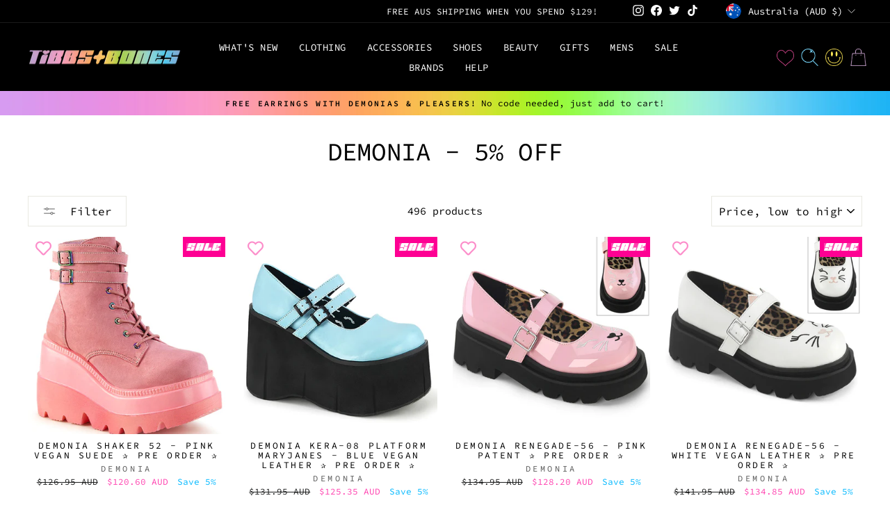

--- FILE ---
content_type: text/html; charset=utf-8
request_url: https://www.tibbsandbones.com/collections/demonia-5-off
body_size: 54682
content:
<!doctype html>
<html class="no-js" lang="en" dir="ltr">
<head>
  <!-- Google tag (gtag.js) -->
<script async src="https://www.googletagmanager.com/gtag/js?id=AW-749260137">
</script>
<script>
  window.dataLayer = window.dataLayer || [];
  function gtag(){dataLayer.push(arguments);}
  gtag('js', new Date());

  gtag('config', 'AW-749260137');
</script>
  <meta charset="utf-8">
  <meta http-equiv="X-UA-Compatible" content="IE=edge,chrome=1">
  <meta name="viewport" content="width=device-width,initial-scale=1">
  <meta name="theme-color" content="#111111">
  <link rel="canonical" href="https://www.tibbsandbones.com/collections/demonia-5-off">
  <link rel="preconnect" href="https://cdn.shopify.com" crossorigin>
  <link rel="preconnect" href="https://fonts.shopifycdn.com" crossorigin>
  <link rel="dns-prefetch" href="https://productreviews.shopifycdn.com">
  <link rel="dns-prefetch" href="https://ajax.googleapis.com">
  <link rel="dns-prefetch" href="https://maps.googleapis.com">
  <link rel="dns-prefetch" href="https://maps.gstatic.com"><link rel="shortcut icon" href="//www.tibbsandbones.com/cdn/shop/files/favicon6_32x32.png?v=1705639289" type="image/png" /><title>Demonia - 5% off
&ndash; TIBBS &amp; BONES
</title>
<meta name="description" content="Demonia Footwear is here and on sale! We offer so many platforms, goth &amp;amp; steampunk stompers, lace up boots, metal, punk &amp;amp; alternative boots, zip up boots, combat boots, chunky boots, doof &amp;amp; festival boots, flats, creepers and more! Heaps from your fave Demonia.   Demonia Footwear is such iconic brand and we"><meta property="og:site_name" content="TIBBS &amp; BONES">
  <meta property="og:url" content="https://www.tibbsandbones.com/collections/demonia-5-off">
  <meta property="og:title" content="Demonia - 5% off">
  <meta property="og:type" content="website">
  <meta property="og:description" content="Demonia Footwear is here and on sale! We offer so many platforms, goth &amp;amp; steampunk stompers, lace up boots, metal, punk &amp;amp; alternative boots, zip up boots, combat boots, chunky boots, doof &amp;amp; festival boots, flats, creepers and more! Heaps from your fave Demonia.   Demonia Footwear is such iconic brand and we"><meta property="og:image" content="http://www.tibbsandbones.com/cdn/shop/files/social.png?v=1709012090">
    <meta property="og:image:secure_url" content="https://www.tibbsandbones.com/cdn/shop/files/social.png?v=1709012090">
    <meta property="og:image:width" content="1200">
    <meta property="og:image:height" content="628"><meta name="twitter:site" content="@tibbsandbones">
  <meta name="twitter:card" content="summary_large_image">
  <meta name="twitter:title" content="Demonia - 5% off">
  <meta name="twitter:description" content="Demonia Footwear is here and on sale! We offer so many platforms, goth &amp;amp; steampunk stompers, lace up boots, metal, punk &amp;amp; alternative boots, zip up boots, combat boots, chunky boots, doof &amp;amp; festival boots, flats, creepers and more! Heaps from your fave Demonia.   Demonia Footwear is such iconic brand and we">
<style data-shopify>@font-face {
  font-family: "Source Code Pro";
  font-weight: 400;
  font-style: normal;
  font-display: swap;
  src: url("//www.tibbsandbones.com/cdn/fonts/source_code_pro/sourcecodepro_n4.057a1deeb017f07198e1e712ce5e03dbfb3c5dfa.woff2") format("woff2"),
       url("//www.tibbsandbones.com/cdn/fonts/source_code_pro/sourcecodepro_n4.9575234ffbb5a688fb454ab8c917c06259a52d9f.woff") format("woff");
}

  @font-face {
  font-family: "Source Code Pro";
  font-weight: 400;
  font-style: normal;
  font-display: swap;
  src: url("//www.tibbsandbones.com/cdn/fonts/source_code_pro/sourcecodepro_n4.057a1deeb017f07198e1e712ce5e03dbfb3c5dfa.woff2") format("woff2"),
       url("//www.tibbsandbones.com/cdn/fonts/source_code_pro/sourcecodepro_n4.9575234ffbb5a688fb454ab8c917c06259a52d9f.woff") format("woff");
}


  @font-face {
  font-family: "Source Code Pro";
  font-weight: 600;
  font-style: normal;
  font-display: swap;
  src: url("//www.tibbsandbones.com/cdn/fonts/source_code_pro/sourcecodepro_n6.ba90ea94b890edb85521b147a3a7fb9db347065d.woff2") format("woff2"),
       url("//www.tibbsandbones.com/cdn/fonts/source_code_pro/sourcecodepro_n6.69b1810d3be737f8880ab60e60c9dc451b01184f.woff") format("woff");
}

  @font-face {
  font-family: "Source Code Pro";
  font-weight: 400;
  font-style: italic;
  font-display: swap;
  src: url("//www.tibbsandbones.com/cdn/fonts/source_code_pro/sourcecodepro_i4.b8cda09af4d4f174115fd0dc19634de7831a3517.woff2") format("woff2"),
       url("//www.tibbsandbones.com/cdn/fonts/source_code_pro/sourcecodepro_i4.9c0f2d26552cac795ba59f85fe42a7b6838a81ac.woff") format("woff");
}

  @font-face {
  font-family: "Source Code Pro";
  font-weight: 600;
  font-style: italic;
  font-display: swap;
  src: url("//www.tibbsandbones.com/cdn/fonts/source_code_pro/sourcecodepro_i6.eea1a8a3ba79eaf9830c2d71562e991fb896fb5e.woff2") format("woff2"),
       url("//www.tibbsandbones.com/cdn/fonts/source_code_pro/sourcecodepro_i6.c490a8003c8e1576cf36eacc5cd0ab4908d97c0e.woff") format("woff");
}

</style><link href="//www.tibbsandbones.com/cdn/shop/t/44/assets/theme.css?v=134354736583462849551743480791" rel="stylesheet" type="text/css" media="all" />
<style data-shopify>:root {
    --typeHeaderPrimary: "Source Code Pro";
    --typeHeaderFallback: monospace;
    --typeHeaderSize: 36px;
    --typeHeaderWeight: 400;
    --typeHeaderLineHeight: 1;
    --typeHeaderSpacing: -0.025em;

    --typeBasePrimary:"Source Code Pro";
    --typeBaseFallback:monospace;
    --typeBaseSize: 15px;
    --typeBaseWeight: 400;
    --typeBaseSpacing: 0.0em;
    --typeBaseLineHeight: 1.2;

    --typeCollectionTitle: 20px;

    --iconWeight: 2px;
    --iconLinecaps: miter;

    
      --buttonRadius: 0px;
    

    --colorGridOverlayOpacity: 0.1;
  }

  .placeholder-content {
    background-image: linear-gradient(100deg, rgba(0,0,0,0) 40%, rgba(0, 0, 0, 0.0) 63%, rgba(0,0,0,0) 79%);
  }</style><link href="//www.tibbsandbones.com/cdn/shop/t/44/assets/custom.css?v=7066171963424175661766161067" rel="stylesheet" type="text/css" media="all" />
  <script>
    document.documentElement.className = document.documentElement.className.replace('no-js', 'js');

    window.theme = window.theme || {};
    theme.routes = {
      home: "/",
      cart: "/cart.js",
      cartPage: "/cart",
      cartAdd: "/cart/add.js",
      cartChange: "/cart/change.js",
      search: "/search",
      predictive_url: "/search/suggest"
    };
    theme.strings = {
      soldOut: "Sold Out",
      unavailable: "Unavailable",
      inStockLabel: "In stock, ready to ship",
      oneStockLabel: "Low stock - [count] item left",
      otherStockLabel: "Low stock - [count] items left",
      willNotShipUntil: "Ready to ship [date]",
      willBeInStockAfter: "Back in stock [date]",
      waitingForStock: "Inventory on the way",
      savePrice: "Save [saved_amount]",
      cartEmpty: "Your cart is currently empty.",
      cartTermsConfirmation: "You must agree with the terms and conditions of sales to check out",
      searchCollections: "Collections:",
      searchPages: "Pages:",
      searchArticles: "Articles:",
      productFrom: "from ",
      maxQuantity: "You can only have [quantity] of [title] in your cart."
    };
    theme.settings = {
      cartType: "drawer",
      isCustomerTemplate: false,
      moneyFormat: "\u003cspan class=money\u003e${{amount}} AUD\u003c\/span\u003e",
      saveType: "percent",
      productImageSize: "square",
      productImageCover: true,
      predictiveSearch: true,
      predictiveSearchType: "product,article,page,collection",
      predictiveSearchVendor: false,
      predictiveSearchPrice: false,
      quickView: true,
      themeName: 'Impulse',
      themeVersion: "7.2.0"
    };
  </script>

  <script>window.performance && window.performance.mark && window.performance.mark('shopify.content_for_header.start');</script><meta name="google-site-verification" content="u3aaWkJrapb5ycnxLa_JDnbHSzKGvQFE5j6-au2m2LI">
<meta id="shopify-digital-wallet" name="shopify-digital-wallet" content="/6464381/digital_wallets/dialog">
<meta name="shopify-checkout-api-token" content="6fe377030bb35437791a2da4cedc9699">
<meta id="in-context-paypal-metadata" data-shop-id="6464381" data-venmo-supported="false" data-environment="production" data-locale="en_US" data-paypal-v4="true" data-currency="AUD">
<link rel="alternate" type="application/atom+xml" title="Feed" href="/collections/demonia-5-off.atom" />
<link rel="next" href="/collections/demonia-5-off?page=2">
<link rel="alternate" type="application/json+oembed" href="https://www.tibbsandbones.com/collections/demonia-5-off.oembed">
<script async="async" src="/checkouts/internal/preloads.js?locale=en-AU"></script>
<link rel="preconnect" href="https://shop.app" crossorigin="anonymous">
<script async="async" src="https://shop.app/checkouts/internal/preloads.js?locale=en-AU&shop_id=6464381" crossorigin="anonymous"></script>
<script id="apple-pay-shop-capabilities" type="application/json">{"shopId":6464381,"countryCode":"AU","currencyCode":"AUD","merchantCapabilities":["supports3DS"],"merchantId":"gid:\/\/shopify\/Shop\/6464381","merchantName":"TIBBS \u0026 BONES","requiredBillingContactFields":["postalAddress","email","phone"],"requiredShippingContactFields":["postalAddress","email","phone"],"shippingType":"shipping","supportedNetworks":["visa","masterCard","amex","jcb"],"total":{"type":"pending","label":"TIBBS \u0026 BONES","amount":"1.00"},"shopifyPaymentsEnabled":true,"supportsSubscriptions":true}</script>
<script id="shopify-features" type="application/json">{"accessToken":"6fe377030bb35437791a2da4cedc9699","betas":["rich-media-storefront-analytics"],"domain":"www.tibbsandbones.com","predictiveSearch":true,"shopId":6464381,"locale":"en"}</script>
<script>var Shopify = Shopify || {};
Shopify.shop = "tibbs-bones.myshopify.com";
Shopify.locale = "en";
Shopify.currency = {"active":"AUD","rate":"1.0"};
Shopify.country = "AU";
Shopify.theme = {"name":"02\/04- NEW WEBSITE - MS Impulse Theme","id":136739618886,"schema_name":"Impulse","schema_version":"7.2.0","theme_store_id":857,"role":"main"};
Shopify.theme.handle = "null";
Shopify.theme.style = {"id":null,"handle":null};
Shopify.cdnHost = "www.tibbsandbones.com/cdn";
Shopify.routes = Shopify.routes || {};
Shopify.routes.root = "/";</script>
<script type="module">!function(o){(o.Shopify=o.Shopify||{}).modules=!0}(window);</script>
<script>!function(o){function n(){var o=[];function n(){o.push(Array.prototype.slice.apply(arguments))}return n.q=o,n}var t=o.Shopify=o.Shopify||{};t.loadFeatures=n(),t.autoloadFeatures=n()}(window);</script>
<script>
  window.ShopifyPay = window.ShopifyPay || {};
  window.ShopifyPay.apiHost = "shop.app\/pay";
  window.ShopifyPay.redirectState = null;
</script>
<script id="shop-js-analytics" type="application/json">{"pageType":"collection"}</script>
<script defer="defer" async type="module" src="//www.tibbsandbones.com/cdn/shopifycloud/shop-js/modules/v2/client.init-shop-cart-sync_IZsNAliE.en.esm.js"></script>
<script defer="defer" async type="module" src="//www.tibbsandbones.com/cdn/shopifycloud/shop-js/modules/v2/chunk.common_0OUaOowp.esm.js"></script>
<script type="module">
  await import("//www.tibbsandbones.com/cdn/shopifycloud/shop-js/modules/v2/client.init-shop-cart-sync_IZsNAliE.en.esm.js");
await import("//www.tibbsandbones.com/cdn/shopifycloud/shop-js/modules/v2/chunk.common_0OUaOowp.esm.js");

  window.Shopify.SignInWithShop?.initShopCartSync?.({"fedCMEnabled":true,"windoidEnabled":true});

</script>
<script>
  window.Shopify = window.Shopify || {};
  if (!window.Shopify.featureAssets) window.Shopify.featureAssets = {};
  window.Shopify.featureAssets['shop-js'] = {"shop-cart-sync":["modules/v2/client.shop-cart-sync_DLOhI_0X.en.esm.js","modules/v2/chunk.common_0OUaOowp.esm.js"],"init-fed-cm":["modules/v2/client.init-fed-cm_C6YtU0w6.en.esm.js","modules/v2/chunk.common_0OUaOowp.esm.js"],"shop-button":["modules/v2/client.shop-button_BCMx7GTG.en.esm.js","modules/v2/chunk.common_0OUaOowp.esm.js"],"shop-cash-offers":["modules/v2/client.shop-cash-offers_BT26qb5j.en.esm.js","modules/v2/chunk.common_0OUaOowp.esm.js","modules/v2/chunk.modal_CGo_dVj3.esm.js"],"init-windoid":["modules/v2/client.init-windoid_B9PkRMql.en.esm.js","modules/v2/chunk.common_0OUaOowp.esm.js"],"init-shop-email-lookup-coordinator":["modules/v2/client.init-shop-email-lookup-coordinator_DZkqjsbU.en.esm.js","modules/v2/chunk.common_0OUaOowp.esm.js"],"shop-toast-manager":["modules/v2/client.shop-toast-manager_Di2EnuM7.en.esm.js","modules/v2/chunk.common_0OUaOowp.esm.js"],"shop-login-button":["modules/v2/client.shop-login-button_BtqW_SIO.en.esm.js","modules/v2/chunk.common_0OUaOowp.esm.js","modules/v2/chunk.modal_CGo_dVj3.esm.js"],"avatar":["modules/v2/client.avatar_BTnouDA3.en.esm.js"],"pay-button":["modules/v2/client.pay-button_CWa-C9R1.en.esm.js","modules/v2/chunk.common_0OUaOowp.esm.js"],"init-shop-cart-sync":["modules/v2/client.init-shop-cart-sync_IZsNAliE.en.esm.js","modules/v2/chunk.common_0OUaOowp.esm.js"],"init-customer-accounts":["modules/v2/client.init-customer-accounts_DenGwJTU.en.esm.js","modules/v2/client.shop-login-button_BtqW_SIO.en.esm.js","modules/v2/chunk.common_0OUaOowp.esm.js","modules/v2/chunk.modal_CGo_dVj3.esm.js"],"init-shop-for-new-customer-accounts":["modules/v2/client.init-shop-for-new-customer-accounts_JdHXxpS9.en.esm.js","modules/v2/client.shop-login-button_BtqW_SIO.en.esm.js","modules/v2/chunk.common_0OUaOowp.esm.js","modules/v2/chunk.modal_CGo_dVj3.esm.js"],"init-customer-accounts-sign-up":["modules/v2/client.init-customer-accounts-sign-up_D6__K_p8.en.esm.js","modules/v2/client.shop-login-button_BtqW_SIO.en.esm.js","modules/v2/chunk.common_0OUaOowp.esm.js","modules/v2/chunk.modal_CGo_dVj3.esm.js"],"checkout-modal":["modules/v2/client.checkout-modal_C_ZQDY6s.en.esm.js","modules/v2/chunk.common_0OUaOowp.esm.js","modules/v2/chunk.modal_CGo_dVj3.esm.js"],"shop-follow-button":["modules/v2/client.shop-follow-button_XetIsj8l.en.esm.js","modules/v2/chunk.common_0OUaOowp.esm.js","modules/v2/chunk.modal_CGo_dVj3.esm.js"],"lead-capture":["modules/v2/client.lead-capture_DvA72MRN.en.esm.js","modules/v2/chunk.common_0OUaOowp.esm.js","modules/v2/chunk.modal_CGo_dVj3.esm.js"],"shop-login":["modules/v2/client.shop-login_ClXNxyh6.en.esm.js","modules/v2/chunk.common_0OUaOowp.esm.js","modules/v2/chunk.modal_CGo_dVj3.esm.js"],"payment-terms":["modules/v2/client.payment-terms_CNlwjfZz.en.esm.js","modules/v2/chunk.common_0OUaOowp.esm.js","modules/v2/chunk.modal_CGo_dVj3.esm.js"]};
</script>
<script>(function() {
  var isLoaded = false;
  function asyncLoad() {
    if (isLoaded) return;
    isLoaded = true;
    var urls = ["https:\/\/chimpstatic.com\/mcjs-connected\/js\/users\/36c06f248c1bdd74e6c2943ea\/1b2dbcdc8c86928cc29009ae9.js?shop=tibbs-bones.myshopify.com","https:\/\/wishlisthero-assets.revampco.com\/store-front\/bundle2.js?shop=tibbs-bones.myshopify.com","https:\/\/s3.eu-west-1.amazonaws.com\/production-klarna-il-shopify-osm\/259276dac6e66e514c30afed620b50614997523d\/tibbs-bones.myshopify.com-1743597960257.js?shop=tibbs-bones.myshopify.com"];
    for (var i = 0; i < urls.length; i++) {
      var s = document.createElement('script');
      s.type = 'text/javascript';
      s.async = true;
      s.src = urls[i];
      var x = document.getElementsByTagName('script')[0];
      x.parentNode.insertBefore(s, x);
    }
  };
  if(window.attachEvent) {
    window.attachEvent('onload', asyncLoad);
  } else {
    window.addEventListener('load', asyncLoad, false);
  }
})();</script>
<script id="__st">var __st={"a":6464381,"offset":39600,"reqid":"52ef6f09-cf91-4cb3-878a-3af4c4adfa6c-1768393269","pageurl":"www.tibbsandbones.com\/collections\/demonia-5-off","u":"529b688faf8b","p":"collection","rtyp":"collection","rid":271981084742};</script>
<script>window.ShopifyPaypalV4VisibilityTracking = true;</script>
<script id="captcha-bootstrap">!function(){'use strict';const t='contact',e='account',n='new_comment',o=[[t,t],['blogs',n],['comments',n],[t,'customer']],c=[[e,'customer_login'],[e,'guest_login'],[e,'recover_customer_password'],[e,'create_customer']],r=t=>t.map((([t,e])=>`form[action*='/${t}']:not([data-nocaptcha='true']) input[name='form_type'][value='${e}']`)).join(','),a=t=>()=>t?[...document.querySelectorAll(t)].map((t=>t.form)):[];function s(){const t=[...o],e=r(t);return a(e)}const i='password',u='form_key',d=['recaptcha-v3-token','g-recaptcha-response','h-captcha-response',i],f=()=>{try{return window.sessionStorage}catch{return}},m='__shopify_v',_=t=>t.elements[u];function p(t,e,n=!1){try{const o=window.sessionStorage,c=JSON.parse(o.getItem(e)),{data:r}=function(t){const{data:e,action:n}=t;return t[m]||n?{data:e,action:n}:{data:t,action:n}}(c);for(const[e,n]of Object.entries(r))t.elements[e]&&(t.elements[e].value=n);n&&o.removeItem(e)}catch(o){console.error('form repopulation failed',{error:o})}}const l='form_type',E='cptcha';function T(t){t.dataset[E]=!0}const w=window,h=w.document,L='Shopify',v='ce_forms',y='captcha';let A=!1;((t,e)=>{const n=(g='f06e6c50-85a8-45c8-87d0-21a2b65856fe',I='https://cdn.shopify.com/shopifycloud/storefront-forms-hcaptcha/ce_storefront_forms_captcha_hcaptcha.v1.5.2.iife.js',D={infoText:'Protected by hCaptcha',privacyText:'Privacy',termsText:'Terms'},(t,e,n)=>{const o=w[L][v],c=o.bindForm;if(c)return c(t,g,e,D).then(n);var r;o.q.push([[t,g,e,D],n]),r=I,A||(h.body.append(Object.assign(h.createElement('script'),{id:'captcha-provider',async:!0,src:r})),A=!0)});var g,I,D;w[L]=w[L]||{},w[L][v]=w[L][v]||{},w[L][v].q=[],w[L][y]=w[L][y]||{},w[L][y].protect=function(t,e){n(t,void 0,e),T(t)},Object.freeze(w[L][y]),function(t,e,n,w,h,L){const[v,y,A,g]=function(t,e,n){const i=e?o:[],u=t?c:[],d=[...i,...u],f=r(d),m=r(i),_=r(d.filter((([t,e])=>n.includes(e))));return[a(f),a(m),a(_),s()]}(w,h,L),I=t=>{const e=t.target;return e instanceof HTMLFormElement?e:e&&e.form},D=t=>v().includes(t);t.addEventListener('submit',(t=>{const e=I(t);if(!e)return;const n=D(e)&&!e.dataset.hcaptchaBound&&!e.dataset.recaptchaBound,o=_(e),c=g().includes(e)&&(!o||!o.value);(n||c)&&t.preventDefault(),c&&!n&&(function(t){try{if(!f())return;!function(t){const e=f();if(!e)return;const n=_(t);if(!n)return;const o=n.value;o&&e.removeItem(o)}(t);const e=Array.from(Array(32),(()=>Math.random().toString(36)[2])).join('');!function(t,e){_(t)||t.append(Object.assign(document.createElement('input'),{type:'hidden',name:u})),t.elements[u].value=e}(t,e),function(t,e){const n=f();if(!n)return;const o=[...t.querySelectorAll(`input[type='${i}']`)].map((({name:t})=>t)),c=[...d,...o],r={};for(const[a,s]of new FormData(t).entries())c.includes(a)||(r[a]=s);n.setItem(e,JSON.stringify({[m]:1,action:t.action,data:r}))}(t,e)}catch(e){console.error('failed to persist form',e)}}(e),e.submit())}));const S=(t,e)=>{t&&!t.dataset[E]&&(n(t,e.some((e=>e===t))),T(t))};for(const o of['focusin','change'])t.addEventListener(o,(t=>{const e=I(t);D(e)&&S(e,y())}));const B=e.get('form_key'),M=e.get(l),P=B&&M;t.addEventListener('DOMContentLoaded',(()=>{const t=y();if(P)for(const e of t)e.elements[l].value===M&&p(e,B);[...new Set([...A(),...v().filter((t=>'true'===t.dataset.shopifyCaptcha))])].forEach((e=>S(e,t)))}))}(h,new URLSearchParams(w.location.search),n,t,e,['guest_login'])})(!0,!0)}();</script>
<script integrity="sha256-4kQ18oKyAcykRKYeNunJcIwy7WH5gtpwJnB7kiuLZ1E=" data-source-attribution="shopify.loadfeatures" defer="defer" src="//www.tibbsandbones.com/cdn/shopifycloud/storefront/assets/storefront/load_feature-a0a9edcb.js" crossorigin="anonymous"></script>
<script crossorigin="anonymous" defer="defer" src="//www.tibbsandbones.com/cdn/shopifycloud/storefront/assets/shopify_pay/storefront-65b4c6d7.js?v=20250812"></script>
<script data-source-attribution="shopify.dynamic_checkout.dynamic.init">var Shopify=Shopify||{};Shopify.PaymentButton=Shopify.PaymentButton||{isStorefrontPortableWallets:!0,init:function(){window.Shopify.PaymentButton.init=function(){};var t=document.createElement("script");t.src="https://www.tibbsandbones.com/cdn/shopifycloud/portable-wallets/latest/portable-wallets.en.js",t.type="module",document.head.appendChild(t)}};
</script>
<script data-source-attribution="shopify.dynamic_checkout.buyer_consent">
  function portableWalletsHideBuyerConsent(e){var t=document.getElementById("shopify-buyer-consent"),n=document.getElementById("shopify-subscription-policy-button");t&&n&&(t.classList.add("hidden"),t.setAttribute("aria-hidden","true"),n.removeEventListener("click",e))}function portableWalletsShowBuyerConsent(e){var t=document.getElementById("shopify-buyer-consent"),n=document.getElementById("shopify-subscription-policy-button");t&&n&&(t.classList.remove("hidden"),t.removeAttribute("aria-hidden"),n.addEventListener("click",e))}window.Shopify?.PaymentButton&&(window.Shopify.PaymentButton.hideBuyerConsent=portableWalletsHideBuyerConsent,window.Shopify.PaymentButton.showBuyerConsent=portableWalletsShowBuyerConsent);
</script>
<script data-source-attribution="shopify.dynamic_checkout.cart.bootstrap">document.addEventListener("DOMContentLoaded",(function(){function t(){return document.querySelector("shopify-accelerated-checkout-cart, shopify-accelerated-checkout")}if(t())Shopify.PaymentButton.init();else{new MutationObserver((function(e,n){t()&&(Shopify.PaymentButton.init(),n.disconnect())})).observe(document.body,{childList:!0,subtree:!0})}}));
</script>
<link id="shopify-accelerated-checkout-styles" rel="stylesheet" media="screen" href="https://www.tibbsandbones.com/cdn/shopifycloud/portable-wallets/latest/accelerated-checkout-backwards-compat.css" crossorigin="anonymous">
<style id="shopify-accelerated-checkout-cart">
        #shopify-buyer-consent {
  margin-top: 1em;
  display: inline-block;
  width: 100%;
}

#shopify-buyer-consent.hidden {
  display: none;
}

#shopify-subscription-policy-button {
  background: none;
  border: none;
  padding: 0;
  text-decoration: underline;
  font-size: inherit;
  cursor: pointer;
}

#shopify-subscription-policy-button::before {
  box-shadow: none;
}

      </style>

<script>window.performance && window.performance.mark && window.performance.mark('shopify.content_for_header.end');</script>

  <script src="//www.tibbsandbones.com/cdn/shop/t/44/assets/vendor-scripts-v11.js" defer="defer"></script><link rel="stylesheet" href="//www.tibbsandbones.com/cdn/shop/t/44/assets/country-flags.css"><script src="//www.tibbsandbones.com/cdn/shop/t/44/assets/theme.js?v=95933296080004794351743479890" defer="defer"></script>
  
<!-- BEGIN app block: shopify://apps/simprosys-google-shopping-feed/blocks/core_settings_block/1f0b859e-9fa6-4007-97e8-4513aff5ff3b --><!-- BEGIN: GSF App Core Tags & Scripts by Simprosys Google Shopping Feed -->









<!-- END: GSF App Core Tags & Scripts by Simprosys Google Shopping Feed -->
<!-- END app block --><!-- BEGIN app block: shopify://apps/wishlist-hero/blocks/app-embed/a9a5079b-59e8-47cb-b659-ecf1c60b9b72 -->


<script type="text/javascript">
  
    window.wishlisthero_buttonProdPageClasses = [];
  
  
    window.wishlisthero_cartDotClasses = [];
  
</script>
<!-- BEGIN app snippet: extraStyles -->

<style>
  .wishlisthero-floating {
    position: absolute;
    top: 5px;
    z-index: 21;
    border-radius: 100%;
    width: fit-content;
    right: 5px;
    left: auto;
    &.wlh-left-btn {
      left: 5px !important;
      right: auto !important;
    }
    &.wlh-right-btn {
      right: 5px !important;
      left: auto !important;
    }
    
  }
  @media(min-width:1300px) {
    .product-item__link.product-item__image--margins .wishlisthero-floating, {
      
        left: 50% !important;
        margin-left: -295px;
      
    }
  }
  .MuiTypography-h1,.MuiTypography-h2,.MuiTypography-h3,.MuiTypography-h4,.MuiTypography-h5,.MuiTypography-h6,.MuiButton-root,.MuiCardHeader-title a {
    font-family: ,  !important;
  }
</style>




<link rel='stylesheet' type='text/css' media='screen' href='https://cdn.shopify.com/extensions/019badc7-12fe-783e-9dfe-907190f91114/wishlist-hero-81/assets/LeftBtn-collection-view.css'>



<!-- END app snippet -->
<!-- BEGIN app snippet: renderAssets -->

  <link rel="preload" href="https://cdn.shopify.com/extensions/019badc7-12fe-783e-9dfe-907190f91114/wishlist-hero-81/assets/Impulse.css" as="style" onload="this.onload=null;this.rel='stylesheet'">
  <noscript><link href="//cdn.shopify.com/extensions/019badc7-12fe-783e-9dfe-907190f91114/wishlist-hero-81/assets/Impulse.css" rel="stylesheet" type="text/css" media="all" /></noscript>
  <script defer src="https://cdn.shopify.com/extensions/019badc7-12fe-783e-9dfe-907190f91114/wishlist-hero-81/assets/Impulse.js"></script>
  <!-- END app snippet -->


<script type="text/javascript">
  try{
  
    var scr_bdl_path = "https://cdn.shopify.com/extensions/019badc7-12fe-783e-9dfe-907190f91114/wishlist-hero-81/assets/bundle2.js";
    window._wh_asset_path = scr_bdl_path.substring(0,scr_bdl_path.lastIndexOf("/")) + "/";
  

  }catch(e){ console.log(e)}
  try{

  
    window.WishListHero_setting = {"ButtonColor":"rgba(252, 130, 197, 1)","IconColor":"rgba(255, 255, 255, 1)","IconType":"Heart","ButtonTextBeforeAdding":"ADD TO WISHLIST","ButtonTextAfterAdding":"ADDED TO WISHLIST","AnimationAfterAddition":"Flip and rotate","ButtonTextAddToCart":"ADD TO CART","ButtonTextOutOfStock":"OUT OF STOCK ☹","ButtonTextAddAllToCart":"ADD ALL TO CART","ButtonTextRemoveAllToCart":"REMOVE ALL FROM WISHLIST","AddedProductNotificationText":"Yas! You've added this item to your wishlist","AddedProductToCartNotificationText":"Yaas!! You have added this item to your cart.","ViewCartLinkText":"View Cart","SharePopup_TitleText":"⊹₊ Share My wishlist ₊ ⊹","SharePopup_shareBtnText":"Share","SharePopup_shareHederText":"Share on Social Networks","SharePopup_shareCopyText":"Or copy Wishlist link to share","SharePopup_shareCancelBtnText":"cancel","SharePopup_shareCopyBtnText":"copy","SharePopup_shareCopiedText":"Copied","SendEMailPopup_BtnText":"send email","SendEMailPopup_FromText":"From Name","SendEMailPopup_ToText":"To email","SendEMailPopup_BodyText":"~ type your message here ~","SendEMailPopup_SendBtnText":"send","SendEMailPopup_SendNotificationText":"email sent successfully \u003c3","SendEMailPopup_TitleText":"Send My Wislist via Email","AddProductMessageText":"Are you sure you want to add all items to cart ?","RemoveProductMessageText":"Are you sure you want to remove this item from your wishlist ?","RemoveAllProductMessageText":"Are you sure you want to remove all items from your wishlist ?","RemovedProductNotificationText":"Product removed from wishlist successfully","AddAllOutOfStockProductNotificationText":"There seems to have been an issue adding items to cart, please try again later","RemovePopupOkText":"ok","RemovePopup_HeaderText":"ARE YOU SURE?","ViewWishlistText":"View wishlist","EmptyWishlistText":"there are no items in this wishlist","BuyNowButtonText":"Buy Now","BuyNowButtonColor":"rgb(212, 173, 255)","BuyNowTextButtonColor":"rgb(255, 255, 255)","Wishlist_Title":"⊹₊❤︎ My Wishlist ❤︎₊ ⊹","WishlistHeaderTitleAlignment":"Left","WishlistProductImageSize":"Normal","PriceColor":"rgba(184, 104, 255, 1)","HeaderFontSize":"30","PriceFontSize":"18","ProductNameFontSize":"16","LaunchPointType":"header_menu","DisplayWishlistAs":"popup_window","DisplayButtonAs":"icon_only","PopupSize":"md","HideAddToCartButton":false,"NoRedirectAfterAddToCart":false,"DisableGuestCustomer":true,"LoginPopupContent":"Sign into your account to add to your wishlist!","LoginPopupLoginBtnText":"Login \/ Sign Up","LoginPopupContentFontSize":"20","NotificationPopupPosition":"right","WishlistButtonTextColor":"rgba(255, 255, 255, 1)","EnableRemoveFromWishlistAfterAddButtonText":"REMOVE FROM WISHLIST","_id":"6433a60db1f39b426a2104a6","EnableCollection":false,"EnableShare":true,"RemovePowerBy":true,"EnableFBPixel":false,"DisapleApp":false,"FloatPointPossition":"bottom_right","HeartStateToggle":true,"HeaderMenuItemsIndicator":true,"EnableRemoveFromWishlistAfterAdd":true,"CollectionViewAddedToWishlistIconBackgroundColor":"rgba(255, 255, 255, 0)","CollectionViewAddedToWishlistIconColor":"rgba(252, 130, 197, 1)","CollectionViewIconBackgroundColor":"rgba(255, 255, 255, 0)","CollectionViewIconColor":"rgba(252, 130, 197, 1)","ThrdParty_Trans_active":false,"CollectionViewIconPlacment":"Left","IconTypeNum":"1","ShareViaEmailSubject":"##wishlist_hero_share_email_customer_name## shared their wishlist with you!","Shop":"tibbs-bones.myshopify.com","shop":"tibbs-bones.myshopify.com","Status":"Active","Plan":"GOLD"};
    if(typeof(window.WishListHero_setting_theme_override) != "undefined"){
                                                                                window.WishListHero_setting = {
                                                                                    ...window.WishListHero_setting,
                                                                                    ...window.WishListHero_setting_theme_override
                                                                                };
                                                                            }
                                                                            // Done

  

  }catch(e){ console.error('Error loading config',e); }
</script>


  <script src="https://cdn.shopify.com/extensions/019badc7-12fe-783e-9dfe-907190f91114/wishlist-hero-81/assets/bundle2.js" defer></script>



<script type="text/javascript">
  if (!window.__wishlistHeroArriveScriptLoaded) {
    window.__wishlistHeroArriveScriptLoaded = true;
    function wh_loadScript(scriptUrl) {
      const script = document.createElement('script'); script.src = scriptUrl;
      document.body.appendChild(script);
      return new Promise((res, rej) => { script.onload = function () { res(); }; script.onerror = function () { rej(); } });
    }
  }
  document.addEventListener("DOMContentLoaded", () => {
      wh_loadScript('https://cdn.shopify.com/extensions/019badc7-12fe-783e-9dfe-907190f91114/wishlist-hero-81/assets/arrive.min.js').then(function () {
          document.arrive('.wishlist-hero-custom-button', function (wishlistButton) {
              var ev = new
                  CustomEvent('wishlist-hero-add-to-custom-element', { detail: wishlistButton }); document.dispatchEvent(ev);
          });
      });
  });
</script>


<!-- BEGIN app snippet: TransArray -->
<script>
  window.WLH_reload_translations = function() {
    let _wlh_res = {};
    if (window.WishListHero_setting && window.WishListHero_setting['ThrdParty_Trans_active']) {

      
        

        window.WishListHero_setting["ButtonTextBeforeAdding"] = "";
        _wlh_res["ButtonTextBeforeAdding"] = "";
        

        window.WishListHero_setting["ButtonTextAfterAdding"] = "";
        _wlh_res["ButtonTextAfterAdding"] = "";
        

        window.WishListHero_setting["ButtonTextAddToCart"] = "";
        _wlh_res["ButtonTextAddToCart"] = "";
        

        window.WishListHero_setting["ButtonTextOutOfStock"] = "";
        _wlh_res["ButtonTextOutOfStock"] = "";
        

        window.WishListHero_setting["ButtonTextAddAllToCart"] = "";
        _wlh_res["ButtonTextAddAllToCart"] = "";
        

        window.WishListHero_setting["ButtonTextRemoveAllToCart"] = "";
        _wlh_res["ButtonTextRemoveAllToCart"] = "";
        

        window.WishListHero_setting["AddedProductNotificationText"] = "";
        _wlh_res["AddedProductNotificationText"] = "";
        

        window.WishListHero_setting["AddedProductToCartNotificationText"] = "";
        _wlh_res["AddedProductToCartNotificationText"] = "";
        

        window.WishListHero_setting["ViewCartLinkText"] = "";
        _wlh_res["ViewCartLinkText"] = "";
        

        window.WishListHero_setting["SharePopup_TitleText"] = "";
        _wlh_res["SharePopup_TitleText"] = "";
        

        window.WishListHero_setting["SharePopup_shareBtnText"] = "";
        _wlh_res["SharePopup_shareBtnText"] = "";
        

        window.WishListHero_setting["SharePopup_shareHederText"] = "";
        _wlh_res["SharePopup_shareHederText"] = "";
        

        window.WishListHero_setting["SharePopup_shareCopyText"] = "";
        _wlh_res["SharePopup_shareCopyText"] = "";
        

        window.WishListHero_setting["SharePopup_shareCancelBtnText"] = "";
        _wlh_res["SharePopup_shareCancelBtnText"] = "";
        

        window.WishListHero_setting["SharePopup_shareCopyBtnText"] = "";
        _wlh_res["SharePopup_shareCopyBtnText"] = "";
        

        window.WishListHero_setting["SendEMailPopup_BtnText"] = "";
        _wlh_res["SendEMailPopup_BtnText"] = "";
        

        window.WishListHero_setting["SendEMailPopup_FromText"] = "";
        _wlh_res["SendEMailPopup_FromText"] = "";
        

        window.WishListHero_setting["SendEMailPopup_ToText"] = "";
        _wlh_res["SendEMailPopup_ToText"] = "";
        

        window.WishListHero_setting["SendEMailPopup_BodyText"] = "";
        _wlh_res["SendEMailPopup_BodyText"] = "";
        

        window.WishListHero_setting["SendEMailPopup_SendBtnText"] = "";
        _wlh_res["SendEMailPopup_SendBtnText"] = "";
        

        window.WishListHero_setting["SendEMailPopup_SendNotificationText"] = "";
        _wlh_res["SendEMailPopup_SendNotificationText"] = "";
        

        window.WishListHero_setting["SendEMailPopup_TitleText"] = "";
        _wlh_res["SendEMailPopup_TitleText"] = "";
        

        window.WishListHero_setting["AddProductMessageText"] = "";
        _wlh_res["AddProductMessageText"] = "";
        

        window.WishListHero_setting["RemoveProductMessageText"] = "";
        _wlh_res["RemoveProductMessageText"] = "";
        

        window.WishListHero_setting["RemoveAllProductMessageText"] = "";
        _wlh_res["RemoveAllProductMessageText"] = "";
        

        window.WishListHero_setting["RemovedProductNotificationText"] = "";
        _wlh_res["RemovedProductNotificationText"] = "";
        

        window.WishListHero_setting["AddAllOutOfStockProductNotificationText"] = "";
        _wlh_res["AddAllOutOfStockProductNotificationText"] = "";
        

        window.WishListHero_setting["RemovePopupOkText"] = "";
        _wlh_res["RemovePopupOkText"] = "";
        

        window.WishListHero_setting["RemovePopup_HeaderText"] = "";
        _wlh_res["RemovePopup_HeaderText"] = "";
        

        window.WishListHero_setting["ViewWishlistText"] = "";
        _wlh_res["ViewWishlistText"] = "";
        

        window.WishListHero_setting["EmptyWishlistText"] = "";
        _wlh_res["EmptyWishlistText"] = "";
        

        window.WishListHero_setting["BuyNowButtonText"] = "";
        _wlh_res["BuyNowButtonText"] = "";
        

        window.WishListHero_setting["Wishlist_Title"] = "";
        _wlh_res["Wishlist_Title"] = "";
        

        window.WishListHero_setting["LoginPopupContent"] = "";
        _wlh_res["LoginPopupContent"] = "";
        

        window.WishListHero_setting["LoginPopupLoginBtnText"] = "";
        _wlh_res["LoginPopupLoginBtnText"] = "";
        

        window.WishListHero_setting["EnableRemoveFromWishlistAfterAddButtonText"] = "";
        _wlh_res["EnableRemoveFromWishlistAfterAddButtonText"] = "";
        

        window.WishListHero_setting["LowStockEmailSubject"] = "";
        _wlh_res["LowStockEmailSubject"] = "";
        

        window.WishListHero_setting["OnSaleEmailSubject"] = "";
        _wlh_res["OnSaleEmailSubject"] = "";
        

        window.WishListHero_setting["SharePopup_shareCopiedText"] = "";
        _wlh_res["SharePopup_shareCopiedText"] = "";
    }
    return _wlh_res;
  }
  window.WLH_reload_translations();
</script><!-- END app snippet -->
<style>

@media (max-width: 768px){
.site-nav__link--icon .wlh-icon-heart-empty{
width: 75% !important;
}
}

#wishlist-hero-product-page-button{
position: absolute;
    z-index: 2;
     right: 5px;
top: 0px;
    width: 60px;
}

#wishlist-hero-product-page-button button{
min-width: unset !important;
}

#wishlist-hero-product-page-button svg{
font-size: 28px;
}

</style>
<!-- END app block --><link href="https://monorail-edge.shopifysvc.com" rel="dns-prefetch">
<script>(function(){if ("sendBeacon" in navigator && "performance" in window) {try {var session_token_from_headers = performance.getEntriesByType('navigation')[0].serverTiming.find(x => x.name == '_s').description;} catch {var session_token_from_headers = undefined;}var session_cookie_matches = document.cookie.match(/_shopify_s=([^;]*)/);var session_token_from_cookie = session_cookie_matches && session_cookie_matches.length === 2 ? session_cookie_matches[1] : "";var session_token = session_token_from_headers || session_token_from_cookie || "";function handle_abandonment_event(e) {var entries = performance.getEntries().filter(function(entry) {return /monorail-edge.shopifysvc.com/.test(entry.name);});if (!window.abandonment_tracked && entries.length === 0) {window.abandonment_tracked = true;var currentMs = Date.now();var navigation_start = performance.timing.navigationStart;var payload = {shop_id: 6464381,url: window.location.href,navigation_start,duration: currentMs - navigation_start,session_token,page_type: "collection"};window.navigator.sendBeacon("https://monorail-edge.shopifysvc.com/v1/produce", JSON.stringify({schema_id: "online_store_buyer_site_abandonment/1.1",payload: payload,metadata: {event_created_at_ms: currentMs,event_sent_at_ms: currentMs}}));}}window.addEventListener('pagehide', handle_abandonment_event);}}());</script>
<script id="web-pixels-manager-setup">(function e(e,d,r,n,o){if(void 0===o&&(o={}),!Boolean(null===(a=null===(i=window.Shopify)||void 0===i?void 0:i.analytics)||void 0===a?void 0:a.replayQueue)){var i,a;window.Shopify=window.Shopify||{};var t=window.Shopify;t.analytics=t.analytics||{};var s=t.analytics;s.replayQueue=[],s.publish=function(e,d,r){return s.replayQueue.push([e,d,r]),!0};try{self.performance.mark("wpm:start")}catch(e){}var l=function(){var e={modern:/Edge?\/(1{2}[4-9]|1[2-9]\d|[2-9]\d{2}|\d{4,})\.\d+(\.\d+|)|Firefox\/(1{2}[4-9]|1[2-9]\d|[2-9]\d{2}|\d{4,})\.\d+(\.\d+|)|Chrom(ium|e)\/(9{2}|\d{3,})\.\d+(\.\d+|)|(Maci|X1{2}).+ Version\/(15\.\d+|(1[6-9]|[2-9]\d|\d{3,})\.\d+)([,.]\d+|)( \(\w+\)|)( Mobile\/\w+|) Safari\/|Chrome.+OPR\/(9{2}|\d{3,})\.\d+\.\d+|(CPU[ +]OS|iPhone[ +]OS|CPU[ +]iPhone|CPU IPhone OS|CPU iPad OS)[ +]+(15[._]\d+|(1[6-9]|[2-9]\d|\d{3,})[._]\d+)([._]\d+|)|Android:?[ /-](13[3-9]|1[4-9]\d|[2-9]\d{2}|\d{4,})(\.\d+|)(\.\d+|)|Android.+Firefox\/(13[5-9]|1[4-9]\d|[2-9]\d{2}|\d{4,})\.\d+(\.\d+|)|Android.+Chrom(ium|e)\/(13[3-9]|1[4-9]\d|[2-9]\d{2}|\d{4,})\.\d+(\.\d+|)|SamsungBrowser\/([2-9]\d|\d{3,})\.\d+/,legacy:/Edge?\/(1[6-9]|[2-9]\d|\d{3,})\.\d+(\.\d+|)|Firefox\/(5[4-9]|[6-9]\d|\d{3,})\.\d+(\.\d+|)|Chrom(ium|e)\/(5[1-9]|[6-9]\d|\d{3,})\.\d+(\.\d+|)([\d.]+$|.*Safari\/(?![\d.]+ Edge\/[\d.]+$))|(Maci|X1{2}).+ Version\/(10\.\d+|(1[1-9]|[2-9]\d|\d{3,})\.\d+)([,.]\d+|)( \(\w+\)|)( Mobile\/\w+|) Safari\/|Chrome.+OPR\/(3[89]|[4-9]\d|\d{3,})\.\d+\.\d+|(CPU[ +]OS|iPhone[ +]OS|CPU[ +]iPhone|CPU IPhone OS|CPU iPad OS)[ +]+(10[._]\d+|(1[1-9]|[2-9]\d|\d{3,})[._]\d+)([._]\d+|)|Android:?[ /-](13[3-9]|1[4-9]\d|[2-9]\d{2}|\d{4,})(\.\d+|)(\.\d+|)|Mobile Safari.+OPR\/([89]\d|\d{3,})\.\d+\.\d+|Android.+Firefox\/(13[5-9]|1[4-9]\d|[2-9]\d{2}|\d{4,})\.\d+(\.\d+|)|Android.+Chrom(ium|e)\/(13[3-9]|1[4-9]\d|[2-9]\d{2}|\d{4,})\.\d+(\.\d+|)|Android.+(UC? ?Browser|UCWEB|U3)[ /]?(15\.([5-9]|\d{2,})|(1[6-9]|[2-9]\d|\d{3,})\.\d+)\.\d+|SamsungBrowser\/(5\.\d+|([6-9]|\d{2,})\.\d+)|Android.+MQ{2}Browser\/(14(\.(9|\d{2,})|)|(1[5-9]|[2-9]\d|\d{3,})(\.\d+|))(\.\d+|)|K[Aa][Ii]OS\/(3\.\d+|([4-9]|\d{2,})\.\d+)(\.\d+|)/},d=e.modern,r=e.legacy,n=navigator.userAgent;return n.match(d)?"modern":n.match(r)?"legacy":"unknown"}(),u="modern"===l?"modern":"legacy",c=(null!=n?n:{modern:"",legacy:""})[u],f=function(e){return[e.baseUrl,"/wpm","/b",e.hashVersion,"modern"===e.buildTarget?"m":"l",".js"].join("")}({baseUrl:d,hashVersion:r,buildTarget:u}),m=function(e){var d=e.version,r=e.bundleTarget,n=e.surface,o=e.pageUrl,i=e.monorailEndpoint;return{emit:function(e){var a=e.status,t=e.errorMsg,s=(new Date).getTime(),l=JSON.stringify({metadata:{event_sent_at_ms:s},events:[{schema_id:"web_pixels_manager_load/3.1",payload:{version:d,bundle_target:r,page_url:o,status:a,surface:n,error_msg:t},metadata:{event_created_at_ms:s}}]});if(!i)return console&&console.warn&&console.warn("[Web Pixels Manager] No Monorail endpoint provided, skipping logging."),!1;try{return self.navigator.sendBeacon.bind(self.navigator)(i,l)}catch(e){}var u=new XMLHttpRequest;try{return u.open("POST",i,!0),u.setRequestHeader("Content-Type","text/plain"),u.send(l),!0}catch(e){return console&&console.warn&&console.warn("[Web Pixels Manager] Got an unhandled error while logging to Monorail."),!1}}}}({version:r,bundleTarget:l,surface:e.surface,pageUrl:self.location.href,monorailEndpoint:e.monorailEndpoint});try{o.browserTarget=l,function(e){var d=e.src,r=e.async,n=void 0===r||r,o=e.onload,i=e.onerror,a=e.sri,t=e.scriptDataAttributes,s=void 0===t?{}:t,l=document.createElement("script"),u=document.querySelector("head"),c=document.querySelector("body");if(l.async=n,l.src=d,a&&(l.integrity=a,l.crossOrigin="anonymous"),s)for(var f in s)if(Object.prototype.hasOwnProperty.call(s,f))try{l.dataset[f]=s[f]}catch(e){}if(o&&l.addEventListener("load",o),i&&l.addEventListener("error",i),u)u.appendChild(l);else{if(!c)throw new Error("Did not find a head or body element to append the script");c.appendChild(l)}}({src:f,async:!0,onload:function(){if(!function(){var e,d;return Boolean(null===(d=null===(e=window.Shopify)||void 0===e?void 0:e.analytics)||void 0===d?void 0:d.initialized)}()){var d=window.webPixelsManager.init(e)||void 0;if(d){var r=window.Shopify.analytics;r.replayQueue.forEach((function(e){var r=e[0],n=e[1],o=e[2];d.publishCustomEvent(r,n,o)})),r.replayQueue=[],r.publish=d.publishCustomEvent,r.visitor=d.visitor,r.initialized=!0}}},onerror:function(){return m.emit({status:"failed",errorMsg:"".concat(f," has failed to load")})},sri:function(e){var d=/^sha384-[A-Za-z0-9+/=]+$/;return"string"==typeof e&&d.test(e)}(c)?c:"",scriptDataAttributes:o}),m.emit({status:"loading"})}catch(e){m.emit({status:"failed",errorMsg:(null==e?void 0:e.message)||"Unknown error"})}}})({shopId: 6464381,storefrontBaseUrl: "https://www.tibbsandbones.com",extensionsBaseUrl: "https://extensions.shopifycdn.com/cdn/shopifycloud/web-pixels-manager",monorailEndpoint: "https://monorail-edge.shopifysvc.com/unstable/produce_batch",surface: "storefront-renderer",enabledBetaFlags: ["2dca8a86"],webPixelsConfigList: [{"id":"1626996806","configuration":"{\"accountID\":\"tibbs-bones.myshopify.com\"}","eventPayloadVersion":"v1","runtimeContext":"STRICT","scriptVersion":"795954ee49251f9abea8d261699c1fff","type":"APP","apiClientId":157087,"privacyPurposes":["ANALYTICS","MARKETING","SALE_OF_DATA"],"dataSharingAdjustments":{"protectedCustomerApprovalScopes":["read_customer_address","read_customer_email","read_customer_name","read_customer_personal_data","read_customer_phone"]}},{"id":"1284407366","configuration":"{\"account_ID\":\"907041\",\"google_analytics_tracking_tag\":\"1\",\"measurement_id\":\"2\",\"api_secret\":\"3\",\"shop_settings\":\"{\\\"custom_pixel_script\\\":\\\"https:\\\\\\\/\\\\\\\/storage.googleapis.com\\\\\\\/gsf-scripts\\\\\\\/custom-pixels\\\\\\\/tibbs-bones.js\\\"}\"}","eventPayloadVersion":"v1","runtimeContext":"LAX","scriptVersion":"c6b888297782ed4a1cba19cda43d6625","type":"APP","apiClientId":1558137,"privacyPurposes":[],"dataSharingAdjustments":{"protectedCustomerApprovalScopes":["read_customer_address","read_customer_email","read_customer_name","read_customer_personal_data","read_customer_phone"]}},{"id":"1212940358","configuration":"{\"accountID\":\"tibbs-bones\"}","eventPayloadVersion":"v1","runtimeContext":"STRICT","scriptVersion":"5503eca56790d6863e31590c8c364ee3","type":"APP","apiClientId":12388204545,"privacyPurposes":["ANALYTICS","MARKETING","SALE_OF_DATA"],"dataSharingAdjustments":{"protectedCustomerApprovalScopes":["read_customer_email","read_customer_name","read_customer_personal_data","read_customer_phone"]}},{"id":"463175750","configuration":"{\"config\":\"{\\\"google_tag_ids\\\":[\\\"G-2XJ29BEFMJ\\\",\\\"AW-749260137\\\",\\\"GT-WVCJ6MZ\\\"],\\\"target_country\\\":\\\"AU\\\",\\\"gtag_events\\\":[{\\\"type\\\":\\\"begin_checkout\\\",\\\"action_label\\\":[\\\"G-2XJ29BEFMJ\\\",\\\"AW-749260137\\\/gAa_CKq7_90aEOmao-UC\\\"]},{\\\"type\\\":\\\"search\\\",\\\"action_label\\\":[\\\"G-2XJ29BEFMJ\\\",\\\"AW-749260137\\\/OngWCLa7_90aEOmao-UC\\\"]},{\\\"type\\\":\\\"view_item\\\",\\\"action_label\\\":[\\\"G-2XJ29BEFMJ\\\",\\\"AW-749260137\\\/xSIICLO7_90aEOmao-UC\\\",\\\"MC-MZ3RT3WBJE\\\"]},{\\\"type\\\":\\\"purchase\\\",\\\"action_label\\\":[\\\"G-2XJ29BEFMJ\\\",\\\"AW-749260137\\\/a-LkCKe7_90aEOmao-UC\\\",\\\"MC-MZ3RT3WBJE\\\"]},{\\\"type\\\":\\\"page_view\\\",\\\"action_label\\\":[\\\"G-2XJ29BEFMJ\\\",\\\"AW-749260137\\\/KBY4CLC7_90aEOmao-UC\\\",\\\"MC-MZ3RT3WBJE\\\"]},{\\\"type\\\":\\\"add_payment_info\\\",\\\"action_label\\\":[\\\"G-2XJ29BEFMJ\\\",\\\"AW-749260137\\\/gcioCMe9_90aEOmao-UC\\\"]},{\\\"type\\\":\\\"add_to_cart\\\",\\\"action_label\\\":[\\\"G-2XJ29BEFMJ\\\",\\\"AW-749260137\\\/RsctCK27_90aEOmao-UC\\\"]}],\\\"enable_monitoring_mode\\\":false}\"}","eventPayloadVersion":"v1","runtimeContext":"OPEN","scriptVersion":"b2a88bafab3e21179ed38636efcd8a93","type":"APP","apiClientId":1780363,"privacyPurposes":[],"dataSharingAdjustments":{"protectedCustomerApprovalScopes":["read_customer_address","read_customer_email","read_customer_name","read_customer_personal_data","read_customer_phone"]}},{"id":"200966214","configuration":"{\"pixel_id\":\"341754772836715\",\"pixel_type\":\"facebook_pixel\",\"metaapp_system_user_token\":\"-\"}","eventPayloadVersion":"v1","runtimeContext":"OPEN","scriptVersion":"ca16bc87fe92b6042fbaa3acc2fbdaa6","type":"APP","apiClientId":2329312,"privacyPurposes":["ANALYTICS","MARKETING","SALE_OF_DATA"],"dataSharingAdjustments":{"protectedCustomerApprovalScopes":["read_customer_address","read_customer_email","read_customer_name","read_customer_personal_data","read_customer_phone"]}},{"id":"91455558","eventPayloadVersion":"v1","runtimeContext":"LAX","scriptVersion":"1","type":"CUSTOM","privacyPurposes":["ANALYTICS"],"name":"Google Analytics tag (migrated)"},{"id":"shopify-app-pixel","configuration":"{}","eventPayloadVersion":"v1","runtimeContext":"STRICT","scriptVersion":"0450","apiClientId":"shopify-pixel","type":"APP","privacyPurposes":["ANALYTICS","MARKETING"]},{"id":"shopify-custom-pixel","eventPayloadVersion":"v1","runtimeContext":"LAX","scriptVersion":"0450","apiClientId":"shopify-pixel","type":"CUSTOM","privacyPurposes":["ANALYTICS","MARKETING"]}],isMerchantRequest: false,initData: {"shop":{"name":"TIBBS \u0026 BONES","paymentSettings":{"currencyCode":"AUD"},"myshopifyDomain":"tibbs-bones.myshopify.com","countryCode":"AU","storefrontUrl":"https:\/\/www.tibbsandbones.com"},"customer":null,"cart":null,"checkout":null,"productVariants":[],"purchasingCompany":null},},"https://www.tibbsandbones.com/cdn","7cecd0b6w90c54c6cpe92089d5m57a67346",{"modern":"","legacy":""},{"shopId":"6464381","storefrontBaseUrl":"https:\/\/www.tibbsandbones.com","extensionBaseUrl":"https:\/\/extensions.shopifycdn.com\/cdn\/shopifycloud\/web-pixels-manager","surface":"storefront-renderer","enabledBetaFlags":"[\"2dca8a86\"]","isMerchantRequest":"false","hashVersion":"7cecd0b6w90c54c6cpe92089d5m57a67346","publish":"custom","events":"[[\"page_viewed\",{}],[\"collection_viewed\",{\"collection\":{\"id\":\"271981084742\",\"title\":\"Demonia - 5% off\",\"productVariants\":[{\"price\":{\"amount\":120.6,\"currencyCode\":\"AUD\"},\"product\":{\"title\":\"DEMONIA SHAKER 52 - PINK VEGAN SUEDE ✰ PRE ORDER ✰\",\"vendor\":\"Demonia\",\"id\":\"6877403250758\",\"untranslatedTitle\":\"DEMONIA SHAKER 52 - PINK VEGAN SUEDE ✰ PRE ORDER ✰\",\"url\":\"\/products\/shaker-52-pink-vegan-suede-pre-order\",\"type\":\"Women's Ankle Boots\"},\"id\":\"40009931685958\",\"image\":{\"src\":\"\/\/www.tibbsandbones.com\/cdn\/shop\/files\/sh52p1.jpg?v=1749232407\"},\"sku\":\"SHA52\/BPVS\",\"title\":\"5 \/ B. Pink Vegan Suede \/ 4.5\",\"untranslatedTitle\":\"5 \/ B. Pink Vegan Suede \/ 4.5\"},{\"price\":{\"amount\":125.35,\"currencyCode\":\"AUD\"},\"product\":{\"title\":\"DEMONIA KERA-08 PLATFORM MARYJANES - BLUE VEGAN LEATHER ✰ PRE ORDER ✰\",\"vendor\":\"Demonia\",\"id\":\"6598892486726\",\"untranslatedTitle\":\"DEMONIA KERA-08 PLATFORM MARYJANES - BLUE VEGAN LEATHER ✰ PRE ORDER ✰\",\"url\":\"\/products\/kera-08\",\"type\":\"Shoes\"},\"id\":\"43913149120582\",\"image\":{\"src\":\"\/\/www.tibbsandbones.com\/cdn\/shop\/files\/ker08bl.jpg?v=1749233207\"},\"sku\":\"KERA08\/BUVL\",\"title\":\"5 \/ B. Blue Vegan Leather \/ 0\",\"untranslatedTitle\":\"5 \/ B. Blue Vegan Leather \/ 0\"},{\"price\":{\"amount\":128.2,\"currencyCode\":\"AUD\"},\"product\":{\"title\":\"DEMONIA RENEGADE-56 - PINK PATENT ✰ PRE ORDER ✰\",\"vendor\":\"Demonia\",\"id\":\"6890300670022\",\"untranslatedTitle\":\"DEMONIA RENEGADE-56 - PINK PATENT ✰ PRE ORDER ✰\",\"url\":\"\/products\/renegade-56-pink-patent-pre-order\",\"type\":\"Women's Heels \u0026 Platform Shoes\"},\"id\":\"39997551935558\",\"image\":{\"src\":\"\/\/www.tibbsandbones.com\/cdn\/shop\/files\/ren56-2.jpg?v=1749232345\"},\"sku\":\"REGD56\/BP\",\"title\":\"6 \/ B. Pink Pat \/ 2.5\",\"untranslatedTitle\":\"6 \/ B. Pink Pat \/ 2.5\"},{\"price\":{\"amount\":134.85,\"currencyCode\":\"AUD\"},\"product\":{\"title\":\"DEMONIA RENEGADE-56 - WHITE VEGAN LEATHER ✰ PRE ORDER ✰\",\"vendor\":\"Demonia\",\"id\":\"6890302177350\",\"untranslatedTitle\":\"DEMONIA RENEGADE-56 - WHITE VEGAN LEATHER ✰ PRE ORDER ✰\",\"url\":\"\/products\/renegade-56-white-vegan-leather-pre-order\",\"type\":\"Women's Heels \u0026 Platform Shoes\"},\"id\":\"39997555277894\",\"image\":{\"src\":\"\/\/www.tibbsandbones.com\/cdn\/shop\/files\/ren56-3.jpg?v=1749232344\"},\"sku\":\"REGD56\/WVL\",\"title\":\"6 \/ Wht Vegan Leather \/ 2.5\",\"untranslatedTitle\":\"6 \/ Wht Vegan Leather \/ 2.5\"},{\"price\":{\"amount\":135.8,\"currencyCode\":\"AUD\"},\"product\":{\"title\":\"DEMONIA SNEEKER-225 ✰ PRE ORDER ✰\",\"vendor\":\"Demonia\",\"id\":\"7129059491910\",\"untranslatedTitle\":\"DEMONIA SNEEKER-225 ✰ PRE ORDER ✰\",\"url\":\"\/products\/sneeker-225\",\"type\":\"Unisex Sneakers\"},\"id\":\"40614275153990\",\"image\":{\"src\":\"\/\/www.tibbsandbones.com\/cdn\/shop\/files\/sne225.jpg?v=1749231676\"},\"sku\":\"SNK225\/BCA-VL\",\"title\":\"4 \/ Blk Canvas-Vegan Leather \/ 1.5\",\"untranslatedTitle\":\"4 \/ Blk Canvas-Vegan Leather \/ 1.5\"},{\"price\":{\"amount\":137.7,\"currencyCode\":\"AUD\"},\"product\":{\"title\":\"DEMONIA CREEPER-230 - PINK HOLO PATENT ✰ PRE ORDER ✰\",\"vendor\":\"Demonia\",\"id\":\"6877409706054\",\"untranslatedTitle\":\"DEMONIA CREEPER-230 - PINK HOLO PATENT ✰ PRE ORDER ✰\",\"url\":\"\/products\/creeper-230-pink-holo-patent-pre-order\",\"type\":\"Women's Creepers\"},\"id\":\"43913115500614\",\"image\":{\"src\":\"\/\/www.tibbsandbones.com\/cdn\/shop\/files\/cre230p.jpg?v=1749232400\"},\"sku\":\"CRE230\/BPHG\",\"title\":\"6 \/ B. Pink Holo Pat \/ 3\",\"untranslatedTitle\":\"6 \/ B. Pink Holo Pat \/ 3\"},{\"price\":{\"amount\":140.55,\"currencyCode\":\"AUD\"},\"product\":{\"title\":\"DEMONIA SLACKER-27 - PINK HOLOGRAM ✰ PRE ORDER ✰\",\"vendor\":\"Demonia\",\"id\":\"6598901104710\",\"untranslatedTitle\":\"DEMONIA SLACKER-27 - PINK HOLOGRAM ✰ PRE ORDER ✰\",\"url\":\"\/products\/slacker-27\",\"type\":\"Women's Heels \u0026 Platform Shoes\"},\"id\":\"43913145712710\",\"image\":{\"src\":\"\/\/www.tibbsandbones.com\/cdn\/shop\/files\/sl271.jpg?v=1749233070\"},\"sku\":\"SLK27\/BPHG\",\"title\":\"6 \/ B. Pink Hologram \/ 2\",\"untranslatedTitle\":\"6 \/ B. Pink Hologram \/ 2\"},{\"price\":{\"amount\":140.55,\"currencyCode\":\"AUD\"},\"product\":{\"title\":\"DEMONIA WAVE-32 - BABY PINK HOLOGRAM ✰ PRE ORDER ✰\",\"vendor\":\"Demonia\",\"id\":\"6598910476358\",\"untranslatedTitle\":\"DEMONIA WAVE-32 - BABY PINK HOLOGRAM ✰ PRE ORDER ✰\",\"url\":\"\/products\/wave-32\",\"type\":\"Shoes\"},\"id\":\"43913139126342\",\"image\":{\"src\":\"\/\/www.tibbsandbones.com\/cdn\/shop\/files\/wa32.jpg?v=1749232931\"},\"sku\":\"WAVE32\/BPHG\",\"title\":\"6 \/ B. Pink Hologram \/ 0\",\"untranslatedTitle\":\"6 \/ B. Pink Hologram \/ 0\"},{\"price\":{\"amount\":140.55,\"currencyCode\":\"AUD\"},\"product\":{\"title\":\"DEMONIA WAVE-48 - BABY PINK HOLOGRAM ✰ PRE ORDER ✰\",\"vendor\":\"Demonia\",\"id\":\"6598910541894\",\"untranslatedTitle\":\"DEMONIA WAVE-48 - BABY PINK HOLOGRAM ✰ PRE ORDER ✰\",\"url\":\"\/products\/wave-48\",\"type\":\"Shoes\"},\"id\":\"43913138438214\",\"image\":{\"src\":\"\/\/www.tibbsandbones.com\/cdn\/shop\/files\/w481.jpg?v=1749232924\"},\"sku\":\"WAVE48\/BPHG\",\"title\":\"6 \/ B. Pink Hologram Pat \/ 0\",\"untranslatedTitle\":\"6 \/ B. Pink Hologram Pat \/ 0\"},{\"price\":{\"amount\":140.55,\"currencyCode\":\"AUD\"},\"product\":{\"title\":\"DEMONIA WAVE-48 - BLACK VEGAN LEATHER ✰ PRE ORDER ✰\",\"vendor\":\"Demonia\",\"id\":\"7037466902598\",\"untranslatedTitle\":\"DEMONIA WAVE-48 - BLACK VEGAN LEATHER ✰ PRE ORDER ✰\",\"url\":\"\/products\/demonia-wave-48-black-vegan-leather-pre-order\",\"type\":\"Shoes\"},\"id\":\"43913107996742\",\"image\":{\"src\":\"\/\/www.tibbsandbones.com\/cdn\/shop\/files\/wav48.jpg?v=1749232178\"},\"sku\":\"WAVE48\/BPHG\",\"title\":\"6 \/ B. Pink Hologram Pat \/ 0\",\"untranslatedTitle\":\"6 \/ B. Pink Hologram Pat \/ 0\"},{\"price\":{\"amount\":140.55,\"currencyCode\":\"AUD\"},\"product\":{\"title\":\"DEMONIA WAVE-32 - WHITE VEGAN LEATHER ✰ PRE ORDER ✰\",\"vendor\":\"Demonia\",\"id\":\"7037499277382\",\"untranslatedTitle\":\"DEMONIA WAVE-32 - WHITE VEGAN LEATHER ✰ PRE ORDER ✰\",\"url\":\"\/products\/demonia-wave-32-white-vegan-leather-pre-order\",\"type\":\"Shoes\"},\"id\":\"43913107537990\",\"image\":{\"src\":\"\/\/www.tibbsandbones.com\/cdn\/shop\/files\/ww32.jpg?v=1749232171\"},\"sku\":\"WAVE32\/WVL\",\"title\":\"6 \/ Wht Vegan Leather \/ 0\",\"untranslatedTitle\":\"6 \/ Wht Vegan Leather \/ 0\"},{\"price\":{\"amount\":143.4,\"currencyCode\":\"AUD\"},\"product\":{\"title\":\"DEMONIA CRUX-07 ✰ PRE ORDER ✰\",\"vendor\":\"Demonia\",\"id\":\"6598886260806\",\"untranslatedTitle\":\"DEMONIA CRUX-07 ✰ PRE ORDER ✰\",\"url\":\"\/products\/crux-07\",\"type\":\"Women's Heels \u0026 Platform Shoes\"},\"id\":\"43913151709254\",\"image\":{\"src\":\"\/\/www.tibbsandbones.com\/cdn\/shop\/files\/crux07.jpg?v=1749233286\"},\"sku\":\"CRUX07\/B\/PU\",\"title\":\"6 \/ Blk Vegan Leather \/ 2\",\"untranslatedTitle\":\"6 \/ Blk Vegan Leather \/ 2\"},{\"price\":{\"amount\":143.4,\"currencyCode\":\"AUD\"},\"product\":{\"title\":\"DEMONIA SHAKER-23 - BLACK PATENT ✰ PRE ORDER ✰\",\"vendor\":\"Demonia\",\"id\":\"6890427711558\",\"untranslatedTitle\":\"DEMONIA SHAKER-23 - BLACK PATENT ✰ PRE ORDER ✰\",\"url\":\"\/products\/shaker-23-black-patent-pre-order\",\"type\":\"Women's Heels \u0026 Platform Shoes\"},\"id\":\"39997783801926\",\"image\":{\"src\":\"\/\/www.tibbsandbones.com\/cdn\/shop\/files\/sh23p.jpg?v=1749232341\"},\"sku\":\"SHA23\/B\",\"title\":\"6 \/ Blk Patent \/ 4.5\",\"untranslatedTitle\":\"6 \/ Blk Patent \/ 4.5\"},{\"price\":{\"amount\":149.1,\"currencyCode\":\"AUD\"},\"product\":{\"title\":\"DEMONIA DOLLIE-01 - PINK HOLOGRAM ✰ PRE ORDER ✰\",\"vendor\":\"Demonia\",\"id\":\"7120528048198\",\"untranslatedTitle\":\"DEMONIA DOLLIE-01 - PINK HOLOGRAM ✰ PRE ORDER ✰\",\"url\":\"\/products\/demonia-dollie-01-pink-hologram-pre-order\",\"type\":\"Women's Heels \u0026 Platform Shoes\"},\"id\":\"40592446292038\",\"image\":{\"src\":\"\/\/www.tibbsandbones.com\/cdn\/shop\/files\/dol01p.jpg?v=1749231728\"},\"sku\":\"DOLL01\/BPHG\",\"title\":\"6 \/ B. Pink Holo Pat \/ 3.3\",\"untranslatedTitle\":\"6 \/ B. Pink Holo Pat \/ 3.3\"},{\"price\":{\"amount\":149.1,\"currencyCode\":\"AUD\"},\"product\":{\"title\":\"DEMONIA DOLLY-09 - BLACK PATENT ✰ PRE ORDER ✰\",\"vendor\":\"Demonia\",\"id\":\"6598887735366\",\"untranslatedTitle\":\"DEMONIA DOLLY-09 - BLACK PATENT ✰ PRE ORDER ✰\",\"url\":\"\/products\/dolly-09\",\"type\":\"Women's Sandals\"},\"id\":\"39317510520902\",\"image\":{\"src\":\"\/\/www.tibbsandbones.com\/cdn\/shop\/files\/dol09bp.jpg?v=1749233278\"},\"sku\":\"DOL09\/B\",\"title\":\"6 \/ Blk Pat \/ 1.5\",\"untranslatedTitle\":\"6 \/ Blk Pat \/ 1.5\"},{\"price\":{\"amount\":149.1,\"currencyCode\":\"AUD\"},\"product\":{\"title\":\"DEMONIA DOLLY-09 - BLACK VEGAN LEATHER ✰ PRE ORDER ✰\",\"vendor\":\"Demonia\",\"id\":\"7113418965062\",\"untranslatedTitle\":\"DEMONIA DOLLY-09 - BLACK VEGAN LEATHER ✰ PRE ORDER ✰\",\"url\":\"\/products\/demonia-dolly-09-black-vegan-leather-pre-order\",\"type\":\"Women's Sandals\"},\"id\":\"40562897125446\",\"image\":{\"src\":\"\/\/www.tibbsandbones.com\/cdn\/shop\/files\/dol09b.jpg?v=1749231923\"},\"sku\":\"DOL09\/B\/PU\",\"title\":\"6 \/ Blk Vegan Leather \/ 1.5\",\"untranslatedTitle\":\"6 \/ Blk Vegan Leather \/ 1.5\"},{\"price\":{\"amount\":153.85,\"currencyCode\":\"AUD\"},\"product\":{\"title\":\"DEMONIA VOID-37 - BLACK VEGAN LEATHER ✰ PRE ORDER ✰\",\"vendor\":\"Demonia\",\"id\":\"6598909100102\",\"untranslatedTitle\":\"DEMONIA VOID-37 - BLACK VEGAN LEATHER ✰ PRE ORDER ✰\",\"url\":\"\/products\/void-37\",\"type\":\"Women's Heels \u0026 Platform Shoes\"},\"id\":\"43913141452870\",\"image\":{\"src\":\"\/\/www.tibbsandbones.com\/cdn\/shop\/files\/v373.jpg?v=1749232966\"},\"sku\":\"VOID37\/BVL-PT\",\"title\":\"6 \/ Blk Vegan Leather-Pat \/ 5\",\"untranslatedTitle\":\"6 \/ Blk Vegan Leather-Pat \/ 5\"},{\"price\":{\"amount\":153.85,\"currencyCode\":\"AUD\"},\"product\":{\"title\":\"DEMONIA DEMON-18 - BLACK SATIN ✰ PRE ORDER ✰\",\"vendor\":\"Demonia\",\"id\":\"6615541874758\",\"untranslatedTitle\":\"DEMONIA DEMON-18 - BLACK SATIN ✰ PRE ORDER ✰\",\"url\":\"\/products\/demon-18\",\"type\":\"Shoes\"},\"id\":\"39346872746054\",\"image\":{\"src\":\"\/\/www.tibbsandbones.com\/cdn\/shop\/files\/demon-1.jpg?v=1749232716\"},\"sku\":\"DEMON18\/BSA-LC\",\"title\":\"6 \/ Blk Satin-Blk Lace \/ 1.5\",\"untranslatedTitle\":\"6 \/ Blk Satin-Blk Lace \/ 1.5\"},{\"price\":{\"amount\":153.85,\"currencyCode\":\"AUD\"},\"product\":{\"title\":\"DEMONIA DOLLY-50 - BLACK PATENT ✰ PRE ORDER ✰\",\"vendor\":\"Demonia\",\"id\":\"6615541940294\",\"untranslatedTitle\":\"DEMONIA DOLLY-50 - BLACK PATENT ✰ PRE ORDER ✰\",\"url\":\"\/products\/dolly-50\",\"type\":\"Shoes\"},\"id\":\"39346873794630\",\"image\":{\"src\":\"\/\/www.tibbsandbones.com\/cdn\/shop\/files\/dol50p.jpg?v=1749232714\"},\"sku\":\"DOL50\/B\",\"title\":\"6 \/ Blk Pat \/ 1.5\",\"untranslatedTitle\":\"6 \/ Blk Pat \/ 1.5\"},{\"price\":{\"amount\":153.85,\"currencyCode\":\"AUD\"},\"product\":{\"title\":\"DEMONIA VOID-37 - BLACK PATENT ✰ PRE ORDER ✰\",\"vendor\":\"Demonia\",\"id\":\"6890680156230\",\"untranslatedTitle\":\"DEMONIA VOID-37 - BLACK PATENT ✰ PRE ORDER ✰\",\"url\":\"\/products\/void-37-black-patent-pre-order\",\"type\":\"Women's Heels \u0026 Platform Shoes\"},\"id\":\"43913111732294\",\"image\":{\"src\":\"\/\/www.tibbsandbones.com\/cdn\/shop\/files\/v371.jpg?v=1749232289\"},\"sku\":\"VOID37\/B\",\"title\":\"6 \/ Blk Patent \/ 5\",\"untranslatedTitle\":\"6 \/ Blk Patent \/ 5\"},{\"price\":{\"amount\":153.85,\"currencyCode\":\"AUD\"},\"product\":{\"title\":\"DEMONIA VOID-37 - PINK PATENT ✰ PRE ORDER ✰\",\"vendor\":\"Demonia\",\"id\":\"6890682089542\",\"untranslatedTitle\":\"DEMONIA VOID-37 - PINK PATENT ✰ PRE ORDER ✰\",\"url\":\"\/products\/void-37-pink-patent-pre-order\",\"type\":\"Women's Heels \u0026 Platform Shoes\"},\"id\":\"43913111470150\",\"image\":{\"src\":\"\/\/www.tibbsandbones.com\/cdn\/shop\/files\/v374.jpg?v=1749232284\"},\"sku\":\"VOID37\/BP\",\"title\":\"6 \/ B. Pink Patent \/ 5\",\"untranslatedTitle\":\"6 \/ B. Pink Patent \/ 5\"},{\"price\":{\"amount\":153.85,\"currencyCode\":\"AUD\"},\"product\":{\"title\":\"DEMONIA DOLLY-50 - BLACK VEGAN LEATHER ✰ PRE ORDER ✰\",\"vendor\":\"Demonia\",\"id\":\"7111997849670\",\"untranslatedTitle\":\"DEMONIA DOLLY-50 - BLACK VEGAN LEATHER ✰ PRE ORDER ✰\",\"url\":\"\/products\/demonia-dolly-50-black-vegan-leather-pre-order\",\"type\":\"Shoes\"},\"id\":\"40559489286214\",\"image\":{\"src\":\"\/\/www.tibbsandbones.com\/cdn\/shop\/files\/dol50b.jpg?v=1749232040\"},\"sku\":\"DOL50\/B\/PU\",\"title\":\"6 \/ Blk Vegan Leather \/ 1.5\",\"untranslatedTitle\":\"6 \/ Blk Vegan Leather \/ 1.5\"},{\"price\":{\"amount\":153.85,\"currencyCode\":\"AUD\"},\"product\":{\"title\":\"DEMONIA SNEEKER-325 - WHITE ✰ PRE ORDER ✰\",\"vendor\":\"Demonia\",\"id\":\"7129059590214\",\"untranslatedTitle\":\"DEMONIA SNEEKER-325 - WHITE ✰ PRE ORDER ✰\",\"url\":\"\/products\/sneeker-325\",\"type\":\"Unisex Sneakers\"},\"id\":\"40614276464710\",\"image\":{\"src\":\"\/\/www.tibbsandbones.com\/cdn\/shop\/files\/sne325w.jpg?v=1749231667\"},\"sku\":\"SNK325\/WVL-FN\",\"title\":\"4 \/ Wht Vegan Leather-Fishnet \/ 1.5\",\"untranslatedTitle\":\"4 \/ Wht Vegan Leather-Fishnet \/ 1.5\"},{\"price\":{\"amount\":156.7,\"currencyCode\":\"AUD\"},\"product\":{\"title\":\"DEMONIA EMILY-322 - BLACK SILVER FAUX NUBUCK LEATHER ✰ PRE ORDER ✰\",\"vendor\":\"Demonia\",\"id\":\"6598888718406\",\"untranslatedTitle\":\"DEMONIA EMILY-322 - BLACK SILVER FAUX NUBUCK LEATHER ✰ PRE ORDER ✰\",\"url\":\"\/products\/emily-322\",\"type\":\"Women's Mid-Calf \u0026 Knee High Boots\"},\"id\":\"43913150038086\",\"image\":{\"src\":\"\/\/www.tibbsandbones.com\/cdn\/shop\/files\/emi322.jpg?v=1749233254\"},\"sku\":\"EMI322\/B-SNBVL\",\"title\":\"6 \/ Blk-Silver Faux Nubuck Leather \/ 0\",\"untranslatedTitle\":\"6 \/ Blk-Silver Faux Nubuck Leather \/ 0\"},{\"price\":{\"amount\":156.7,\"currencyCode\":\"AUD\"},\"product\":{\"title\":\"DEMONIA KERA-08 PLATFORM MARYJANES - BABY PINK HOLOGRAM\",\"vendor\":\"Demonia\",\"id\":\"6752009683014\",\"untranslatedTitle\":\"DEMONIA KERA-08 PLATFORM MARYJANES - BABY PINK HOLOGRAM\",\"url\":\"\/products\/kera-08-platform-maryjanes-baby-pink-hologram-1\",\"type\":\"Shoes\"},\"id\":\"39650690302022\",\"image\":{\"src\":\"\/\/www.tibbsandbones.com\/cdn\/shop\/files\/ker08pp.jpg?v=1749232513\"},\"sku\":null,\"title\":\"5\",\"untranslatedTitle\":\"5\"},{\"price\":{\"amount\":159.55,\"currencyCode\":\"AUD\"},\"product\":{\"title\":\"DEMONIA GOTHIKA-09 - BLACK VEGAN LEATHER ✰ PRE ORDER ✰\",\"vendor\":\"Demonia\",\"id\":\"6615542628422\",\"untranslatedTitle\":\"DEMONIA GOTHIKA-09 - BLACK VEGAN LEATHER ✰ PRE ORDER ✰\",\"url\":\"\/products\/gothika-09\",\"type\":\"Women's Heels \u0026 Platform Shoes\"},\"id\":\"43913126838342\",\"image\":{\"src\":\"\/\/www.tibbsandbones.com\/cdn\/shop\/files\/go09b.jpg?v=1749232709\"},\"sku\":\"GOT09\/B\/PU\",\"title\":\"6 \/ Blk Vegan Leather \/ 1\",\"untranslatedTitle\":\"6 \/ Blk Vegan Leather \/ 1\"},{\"price\":{\"amount\":159.55,\"currencyCode\":\"AUD\"},\"product\":{\"title\":\"DEMONIA SHAKER 52 - LAVENDER VEGAN SUEDE ✰ PRE ORDER ✰\",\"vendor\":\"Demonia\",\"id\":\"6877398892614\",\"untranslatedTitle\":\"DEMONIA SHAKER 52 - LAVENDER VEGAN SUEDE ✰ PRE ORDER ✰\",\"url\":\"\/products\/shaker-52-lavender-vegan-suede-pre-order\",\"type\":\"Women's Ankle Boots\"},\"id\":\"40009932636230\",\"image\":{\"src\":\"\/\/www.tibbsandbones.com\/cdn\/shop\/files\/SH52L1.jpg?v=1749232409\"},\"sku\":\"SHA52\/LVVS\",\"title\":\"5 \/ Lavender Vegan Suede \/ 4.5\",\"untranslatedTitle\":\"5 \/ Lavender Vegan Suede \/ 4.5\"},{\"price\":{\"amount\":159.55,\"currencyCode\":\"AUD\"},\"product\":{\"title\":\"DEMONIA GOTHIKA-09 - BLACK VEGAN LEATHER\",\"vendor\":\"Demonia\",\"id\":\"7913556672582\",\"untranslatedTitle\":\"DEMONIA GOTHIKA-09 - BLACK VEGAN LEATHER\",\"url\":\"\/products\/demonia-gothika-09-black-vegan-leather\",\"type\":\"Women's Heels \u0026 Platform Shoes\"},\"id\":\"43644640165958\",\"image\":{\"src\":\"\/\/www.tibbsandbones.com\/cdn\/shop\/files\/gothika.jpg?v=1754477471\"},\"sku\":null,\"title\":\"6\",\"untranslatedTitle\":\"6\"}]}}]]"});</script><script>
  window.ShopifyAnalytics = window.ShopifyAnalytics || {};
  window.ShopifyAnalytics.meta = window.ShopifyAnalytics.meta || {};
  window.ShopifyAnalytics.meta.currency = 'AUD';
  var meta = {"products":[{"id":6877403250758,"gid":"gid:\/\/shopify\/Product\/6877403250758","vendor":"Demonia","type":"Women's Ankle Boots","handle":"shaker-52-pink-vegan-suede-pre-order","variants":[{"id":40009931685958,"price":12060,"name":"DEMONIA SHAKER 52 - PINK VEGAN SUEDE ✰ PRE ORDER ✰ - 5 \/ B. Pink Vegan Suede \/ 4.5","public_title":"5 \/ B. Pink Vegan Suede \/ 4.5","sku":"SHA52\/BPVS"},{"id":39958770745414,"price":12060,"name":"DEMONIA SHAKER 52 - PINK VEGAN SUEDE ✰ PRE ORDER ✰ - 6 \/ B. Pink Vegan Suede \/ 4.5","public_title":"6 \/ B. Pink Vegan Suede \/ 4.5","sku":"SHA52\/BPVS"},{"id":39958770778182,"price":12060,"name":"DEMONIA SHAKER 52 - PINK VEGAN SUEDE ✰ PRE ORDER ✰ - 7 \/ B. Pink Vegan Suede \/ 4.5","public_title":"7 \/ B. Pink Vegan Suede \/ 4.5","sku":"SHA52\/BPVS"},{"id":39958770810950,"price":12060,"name":"DEMONIA SHAKER 52 - PINK VEGAN SUEDE ✰ PRE ORDER ✰ - 8 \/ B. Pink Vegan Suede \/ 4.5","public_title":"8 \/ B. Pink Vegan Suede \/ 4.5","sku":"SHA52\/BPVS"},{"id":39958770843718,"price":12060,"name":"DEMONIA SHAKER 52 - PINK VEGAN SUEDE ✰ PRE ORDER ✰ - 9 \/ B. Pink Vegan Suede \/ 4.5","public_title":"9 \/ B. Pink Vegan Suede \/ 4.5","sku":"SHA52\/BPVS"},{"id":39958770876486,"price":12060,"name":"DEMONIA SHAKER 52 - PINK VEGAN SUEDE ✰ PRE ORDER ✰ - 10 \/ B. Pink Vegan Suede \/ 4.5","public_title":"10 \/ B. Pink Vegan Suede \/ 4.5","sku":"SHA52\/BPVS"},{"id":39958770909254,"price":12060,"name":"DEMONIA SHAKER 52 - PINK VEGAN SUEDE ✰ PRE ORDER ✰ - 11 \/ B. Pink Vegan Suede \/ 4.5","public_title":"11 \/ B. Pink Vegan Suede \/ 4.5","sku":"SHA52\/BPVS"},{"id":39958770942022,"price":12060,"name":"DEMONIA SHAKER 52 - PINK VEGAN SUEDE ✰ PRE ORDER ✰ - 12 \/ B. Pink Vegan Suede \/ 4.5","public_title":"12 \/ B. Pink Vegan Suede \/ 4.5","sku":"SHA52\/BPVS"}],"remote":false},{"id":6598892486726,"gid":"gid:\/\/shopify\/Product\/6598892486726","vendor":"Demonia","type":"Shoes","handle":"kera-08","variants":[{"id":43913149120582,"price":12535,"name":"DEMONIA KERA-08 PLATFORM MARYJANES - BLUE VEGAN LEATHER ✰ PRE ORDER ✰ - 5 \/ B. Blue Vegan Leather \/ 0","public_title":"5 \/ B. Blue Vegan Leather \/ 0","sku":"KERA08\/BUVL"},{"id":43913149153350,"price":12535,"name":"DEMONIA KERA-08 PLATFORM MARYJANES - BLUE VEGAN LEATHER ✰ PRE ORDER ✰ - 6 \/ B. Blue Vegan Leather \/ 0","public_title":"6 \/ B. Blue Vegan Leather \/ 0","sku":"KERA08\/BUVL"},{"id":43913149186118,"price":12535,"name":"DEMONIA KERA-08 PLATFORM MARYJANES - BLUE VEGAN LEATHER ✰ PRE ORDER ✰ - 7 \/ B. Blue Vegan Leather \/ 0","public_title":"7 \/ B. Blue Vegan Leather \/ 0","sku":"KERA08\/BUVL"},{"id":43913149218886,"price":12535,"name":"DEMONIA KERA-08 PLATFORM MARYJANES - BLUE VEGAN LEATHER ✰ PRE ORDER ✰ - 8 \/ B. Blue Vegan Leather \/ 0","public_title":"8 \/ B. Blue Vegan Leather \/ 0","sku":"KERA08\/BUVL"},{"id":43913149251654,"price":12535,"name":"DEMONIA KERA-08 PLATFORM MARYJANES - BLUE VEGAN LEATHER ✰ PRE ORDER ✰ - 9 \/ B. Blue Vegan Leather \/ 0","public_title":"9 \/ B. Blue Vegan Leather \/ 0","sku":"KERA08\/BUVL"},{"id":43913149284422,"price":12535,"name":"DEMONIA KERA-08 PLATFORM MARYJANES - BLUE VEGAN LEATHER ✰ PRE ORDER ✰ - 10 \/ B. Blue Vegan Leather \/ 0","public_title":"10 \/ B. Blue Vegan Leather \/ 0","sku":"KERA08\/BUVL"},{"id":43913149317190,"price":12535,"name":"DEMONIA KERA-08 PLATFORM MARYJANES - BLUE VEGAN LEATHER ✰ PRE ORDER ✰ - 11 \/ B. Blue Vegan Leather \/ 0","public_title":"11 \/ B. Blue Vegan Leather \/ 0","sku":"KERA08\/BUVL"},{"id":43913149349958,"price":12535,"name":"DEMONIA KERA-08 PLATFORM MARYJANES - BLUE VEGAN LEATHER ✰ PRE ORDER ✰ - 12 \/ B. Blue Vegan Leather \/ 0","public_title":"12 \/ B. Blue Vegan Leather \/ 0","sku":"KERA08\/BUVL"}],"remote":false},{"id":6890300670022,"gid":"gid:\/\/shopify\/Product\/6890300670022","vendor":"Demonia","type":"Women's Heels \u0026 Platform Shoes","handle":"renegade-56-pink-patent-pre-order","variants":[{"id":39997551935558,"price":12820,"name":"DEMONIA RENEGADE-56 - PINK PATENT ✰ PRE ORDER ✰ - 6 \/ B. Pink Pat \/ 2.5","public_title":"6 \/ B. Pink Pat \/ 2.5","sku":"REGD56\/BP"},{"id":39997551968326,"price":12820,"name":"DEMONIA RENEGADE-56 - PINK PATENT ✰ PRE ORDER ✰ - 7 \/ B. Pink Pat \/ 2.5","public_title":"7 \/ B. Pink Pat \/ 2.5","sku":"REGD56\/BP"},{"id":39997552001094,"price":12820,"name":"DEMONIA RENEGADE-56 - PINK PATENT ✰ PRE ORDER ✰ - 8 \/ B. Pink Pat \/ 2.5","public_title":"8 \/ B. Pink Pat \/ 2.5","sku":"REGD56\/BP"},{"id":39997552033862,"price":12820,"name":"DEMONIA RENEGADE-56 - PINK PATENT ✰ PRE ORDER ✰ - 9 \/ B. Pink Pat \/ 2.5","public_title":"9 \/ B. Pink Pat \/ 2.5","sku":"REGD56\/BP"},{"id":39997552066630,"price":12820,"name":"DEMONIA RENEGADE-56 - PINK PATENT ✰ PRE ORDER ✰ - 10 \/ B. Pink Pat \/ 2.5","public_title":"10 \/ B. Pink Pat \/ 2.5","sku":"REGD56\/BP"},{"id":39997552099398,"price":12820,"name":"DEMONIA RENEGADE-56 - PINK PATENT ✰ PRE ORDER ✰ - 11 \/ B. Pink Pat \/ 2.5","public_title":"11 \/ B. Pink Pat \/ 2.5","sku":"REGD56\/BP"},{"id":39997552132166,"price":12820,"name":"DEMONIA RENEGADE-56 - PINK PATENT ✰ PRE ORDER ✰ - 12 \/ B. Pink Pat \/ 2.5","public_title":"12 \/ B. Pink Pat \/ 2.5","sku":"REGD56\/BP"}],"remote":false},{"id":6890302177350,"gid":"gid:\/\/shopify\/Product\/6890302177350","vendor":"Demonia","type":"Women's Heels \u0026 Platform Shoes","handle":"renegade-56-white-vegan-leather-pre-order","variants":[{"id":39997555277894,"price":13485,"name":"DEMONIA RENEGADE-56 - WHITE VEGAN LEATHER ✰ PRE ORDER ✰ - 6 \/ Wht Vegan Leather \/ 2.5","public_title":"6 \/ Wht Vegan Leather \/ 2.5","sku":"REGD56\/WVL"},{"id":39997555310662,"price":13485,"name":"DEMONIA RENEGADE-56 - WHITE VEGAN LEATHER ✰ PRE ORDER ✰ - 7 \/ Wht Vegan Leather \/ 2.5","public_title":"7 \/ Wht Vegan Leather \/ 2.5","sku":"REGD56\/WVL"},{"id":39997555343430,"price":13485,"name":"DEMONIA RENEGADE-56 - WHITE VEGAN LEATHER ✰ PRE ORDER ✰ - 8 \/ Wht Vegan Leather \/ 2.5","public_title":"8 \/ Wht Vegan Leather \/ 2.5","sku":"REGD56\/WVL"},{"id":39997555376198,"price":13485,"name":"DEMONIA RENEGADE-56 - WHITE VEGAN LEATHER ✰ PRE ORDER ✰ - 9 \/ Wht Vegan Leather \/ 2.5","public_title":"9 \/ Wht Vegan Leather \/ 2.5","sku":"REGD56\/WVL"},{"id":39997555408966,"price":13485,"name":"DEMONIA RENEGADE-56 - WHITE VEGAN LEATHER ✰ PRE ORDER ✰ - 10 \/ Wht Vegan Leather \/ 2.5","public_title":"10 \/ Wht Vegan Leather \/ 2.5","sku":"REGD56\/WVL"},{"id":39997555441734,"price":13485,"name":"DEMONIA RENEGADE-56 - WHITE VEGAN LEATHER ✰ PRE ORDER ✰ - 11 \/ Wht Vegan Leather \/ 2.5","public_title":"11 \/ Wht Vegan Leather \/ 2.5","sku":"REGD56\/WVL"},{"id":39997555474502,"price":13485,"name":"DEMONIA RENEGADE-56 - WHITE VEGAN LEATHER ✰ PRE ORDER ✰ - 12 \/ Wht Vegan Leather \/ 2.5","public_title":"12 \/ Wht Vegan Leather \/ 2.5","sku":"REGD56\/WVL"}],"remote":false},{"id":7129059491910,"gid":"gid:\/\/shopify\/Product\/7129059491910","vendor":"Demonia","type":"Unisex Sneakers","handle":"sneeker-225","variants":[{"id":40614275153990,"price":13580,"name":"DEMONIA SNEEKER-225 ✰ PRE ORDER ✰ - 4 \/ Blk Canvas-Vegan Leather \/ 1.5","public_title":"4 \/ Blk Canvas-Vegan Leather \/ 1.5","sku":"SNK225\/BCA-VL"},{"id":40614275186758,"price":13580,"name":"DEMONIA SNEEKER-225 ✰ PRE ORDER ✰ - 5 \/ Blk Canvas-Vegan Leather \/ 1.5","public_title":"5 \/ Blk Canvas-Vegan Leather \/ 1.5","sku":"SNK225\/BCA-VL"},{"id":40614275219526,"price":13580,"name":"DEMONIA SNEEKER-225 ✰ PRE ORDER ✰ - 6 \/ Blk Canvas-Vegan Leather \/ 1.5","public_title":"6 \/ Blk Canvas-Vegan Leather \/ 1.5","sku":"SNK225\/BCA-VL"},{"id":40614275252294,"price":13580,"name":"DEMONIA SNEEKER-225 ✰ PRE ORDER ✰ - 7 \/ Blk Canvas-Vegan Leather \/ 1.5","public_title":"7 \/ Blk Canvas-Vegan Leather \/ 1.5","sku":"SNK225\/BCA-VL"},{"id":40614275285062,"price":13580,"name":"DEMONIA SNEEKER-225 ✰ PRE ORDER ✰ - 8 \/ Blk Canvas-Vegan Leather \/ 1.5","public_title":"8 \/ Blk Canvas-Vegan Leather \/ 1.5","sku":"SNK225\/BCA-VL"},{"id":40614275317830,"price":13580,"name":"DEMONIA SNEEKER-225 ✰ PRE ORDER ✰ - 9 \/ Blk Canvas-Vegan Leather \/ 1.5","public_title":"9 \/ Blk Canvas-Vegan Leather \/ 1.5","sku":"SNK225\/BCA-VL"},{"id":40614275350598,"price":13580,"name":"DEMONIA SNEEKER-225 ✰ PRE ORDER ✰ - 10 \/ Blk Canvas-Vegan Leather \/ 1.5","public_title":"10 \/ Blk Canvas-Vegan Leather \/ 1.5","sku":"SNK225\/BCA-VL"},{"id":40614275383366,"price":13580,"name":"DEMONIA SNEEKER-225 ✰ PRE ORDER ✰ - 11 \/ Blk Canvas-Vegan Leather \/ 1.5","public_title":"11 \/ Blk Canvas-Vegan Leather \/ 1.5","sku":"SNK225\/BCA-VL"},{"id":40614275416134,"price":13580,"name":"DEMONIA SNEEKER-225 ✰ PRE ORDER ✰ - 12 \/ Blk Canvas-Vegan Leather \/ 1.5","public_title":"12 \/ Blk Canvas-Vegan Leather \/ 1.5","sku":"SNK225\/BCA-VL"},{"id":40614275448902,"price":13580,"name":"DEMONIA SNEEKER-225 ✰ PRE ORDER ✰ - 13 \/ Blk Canvas-Vegan Leather \/ 1.5","public_title":"13 \/ Blk Canvas-Vegan Leather \/ 1.5","sku":"SNK225\/BCA-VL"}],"remote":false},{"id":6877409706054,"gid":"gid:\/\/shopify\/Product\/6877409706054","vendor":"Demonia","type":"Women's Creepers","handle":"creeper-230-pink-holo-patent-pre-order","variants":[{"id":43913115500614,"price":13770,"name":"DEMONIA CREEPER-230 - PINK HOLO PATENT ✰ PRE ORDER ✰ - 6 \/ B. Pink Holo Pat \/ 3","public_title":"6 \/ B. Pink Holo Pat \/ 3","sku":"CRE230\/BPHG"},{"id":43913115533382,"price":13770,"name":"DEMONIA CREEPER-230 - PINK HOLO PATENT ✰ PRE ORDER ✰ - 7 \/ B. Pink Holo Pat \/ 3","public_title":"7 \/ B. Pink Holo Pat \/ 3","sku":"CRE230\/BPHG"},{"id":43913115566150,"price":13770,"name":"DEMONIA CREEPER-230 - PINK HOLO PATENT ✰ PRE ORDER ✰ - 8 \/ B. Pink Holo Pat \/ 3","public_title":"8 \/ B. Pink Holo Pat \/ 3","sku":"CRE230\/BPHG"},{"id":43913115598918,"price":13770,"name":"DEMONIA CREEPER-230 - PINK HOLO PATENT ✰ PRE ORDER ✰ - 9 \/ B. Pink Holo Pat \/ 3","public_title":"9 \/ B. Pink Holo Pat \/ 3","sku":"CRE230\/BPHG"},{"id":43913115631686,"price":13770,"name":"DEMONIA CREEPER-230 - PINK HOLO PATENT ✰ PRE ORDER ✰ - 10 \/ B. Pink Holo Pat \/ 3","public_title":"10 \/ B. Pink Holo Pat \/ 3","sku":"CRE230\/BPHG"},{"id":43913115664454,"price":13770,"name":"DEMONIA CREEPER-230 - PINK HOLO PATENT ✰ PRE ORDER ✰ - 11 \/ B. Pink Holo Pat \/ 3","public_title":"11 \/ B. Pink Holo Pat \/ 3","sku":"CRE230\/BPHG"}],"remote":false},{"id":6598901104710,"gid":"gid:\/\/shopify\/Product\/6598901104710","vendor":"Demonia","type":"Women's Heels \u0026 Platform Shoes","handle":"slacker-27","variants":[{"id":43913145712710,"price":14055,"name":"DEMONIA SLACKER-27 - PINK HOLOGRAM ✰ PRE ORDER ✰ - 6 \/ B. Pink Hologram \/ 2","public_title":"6 \/ B. Pink Hologram \/ 2","sku":"SLK27\/BPHG"},{"id":43913145745478,"price":14055,"name":"DEMONIA SLACKER-27 - PINK HOLOGRAM ✰ PRE ORDER ✰ - 7 \/ B. Pink Hologram \/ 2","public_title":"7 \/ B. Pink Hologram \/ 2","sku":"SLK27\/BPHG"},{"id":43913145778246,"price":14055,"name":"DEMONIA SLACKER-27 - PINK HOLOGRAM ✰ PRE ORDER ✰ - 8 \/ B. Pink Hologram \/ 2","public_title":"8 \/ B. Pink Hologram \/ 2","sku":"SLK27\/BPHG"},{"id":43913145811014,"price":14055,"name":"DEMONIA SLACKER-27 - PINK HOLOGRAM ✰ PRE ORDER ✰ - 9 \/ B. Pink Hologram \/ 2","public_title":"9 \/ B. Pink Hologram \/ 2","sku":"SLK27\/BPHG"},{"id":43913145843782,"price":14055,"name":"DEMONIA SLACKER-27 - PINK HOLOGRAM ✰ PRE ORDER ✰ - 10 \/ B. Pink Hologram \/ 2","public_title":"10 \/ B. Pink Hologram \/ 2","sku":"SLK27\/BPHG"},{"id":43913145876550,"price":14055,"name":"DEMONIA SLACKER-27 - PINK HOLOGRAM ✰ PRE ORDER ✰ - 11 \/ B. Pink Hologram \/ 2","public_title":"11 \/ B. Pink Hologram \/ 2","sku":"SLK27\/BPHG"},{"id":43913145909318,"price":14055,"name":"DEMONIA SLACKER-27 - PINK HOLOGRAM ✰ PRE ORDER ✰ - 12 \/ B. Pink Hologram \/ 2","public_title":"12 \/ B. Pink Hologram \/ 2","sku":"SLK27\/BPHG"}],"remote":false},{"id":6598910476358,"gid":"gid:\/\/shopify\/Product\/6598910476358","vendor":"Demonia","type":"Shoes","handle":"wave-32","variants":[{"id":43913139126342,"price":14055,"name":"DEMONIA WAVE-32 - BABY PINK HOLOGRAM ✰ PRE ORDER ✰ - 6 \/ B. Pink Hologram \/ 0","public_title":"6 \/ B. Pink Hologram \/ 0","sku":"WAVE32\/BPHG"},{"id":43913139159110,"price":14055,"name":"DEMONIA WAVE-32 - BABY PINK HOLOGRAM ✰ PRE ORDER ✰ - 7 \/ B. Pink Hologram \/ 0","public_title":"7 \/ B. Pink Hologram \/ 0","sku":"WAVE32\/BPHG"},{"id":43913139191878,"price":14055,"name":"DEMONIA WAVE-32 - BABY PINK HOLOGRAM ✰ PRE ORDER ✰ - 8 \/ B. Pink Hologram \/ 0","public_title":"8 \/ B. Pink Hologram \/ 0","sku":"WAVE32\/BPHG"},{"id":43913139224646,"price":14055,"name":"DEMONIA WAVE-32 - BABY PINK HOLOGRAM ✰ PRE ORDER ✰ - 9 \/ B. Pink Hologram \/ 0","public_title":"9 \/ B. Pink Hologram \/ 0","sku":"WAVE32\/BPHG"},{"id":43913139257414,"price":14055,"name":"DEMONIA WAVE-32 - BABY PINK HOLOGRAM ✰ PRE ORDER ✰ - 10 \/ B. Pink Hologram \/ 0","public_title":"10 \/ B. Pink Hologram \/ 0","sku":"WAVE32\/BPHG"},{"id":43913139290182,"price":14055,"name":"DEMONIA WAVE-32 - BABY PINK HOLOGRAM ✰ PRE ORDER ✰ - 11 \/ B. Pink Hologram \/ 0","public_title":"11 \/ B. Pink Hologram \/ 0","sku":"WAVE32\/BPHG"},{"id":43913139322950,"price":14055,"name":"DEMONIA WAVE-32 - BABY PINK HOLOGRAM ✰ PRE ORDER ✰ - 12 \/ B. Pink Hologram \/ 0","public_title":"12 \/ B. Pink Hologram \/ 0","sku":"WAVE32\/BPHG"}],"remote":false},{"id":6598910541894,"gid":"gid:\/\/shopify\/Product\/6598910541894","vendor":"Demonia","type":"Shoes","handle":"wave-48","variants":[{"id":43913138438214,"price":14055,"name":"DEMONIA WAVE-48 - BABY PINK HOLOGRAM ✰ PRE ORDER ✰ - 6 \/ B. Pink Hologram Pat \/ 0","public_title":"6 \/ B. Pink Hologram Pat \/ 0","sku":"WAVE48\/BPHG"},{"id":43913138470982,"price":14055,"name":"DEMONIA WAVE-48 - BABY PINK HOLOGRAM ✰ PRE ORDER ✰ - 7 \/ B. Pink Hologram Pat \/ 0","public_title":"7 \/ B. Pink Hologram Pat \/ 0","sku":"WAVE48\/BPHG"},{"id":43913138503750,"price":14055,"name":"DEMONIA WAVE-48 - BABY PINK HOLOGRAM ✰ PRE ORDER ✰ - 8 \/ B. Pink Hologram Pat \/ 0","public_title":"8 \/ B. Pink Hologram Pat \/ 0","sku":"WAVE48\/BPHG"},{"id":43913138536518,"price":14055,"name":"DEMONIA WAVE-48 - BABY PINK HOLOGRAM ✰ PRE ORDER ✰ - 9 \/ B. Pink Hologram Pat \/ 0","public_title":"9 \/ B. Pink Hologram Pat \/ 0","sku":"WAVE48\/BPHG"},{"id":43913138569286,"price":14055,"name":"DEMONIA WAVE-48 - BABY PINK HOLOGRAM ✰ PRE ORDER ✰ - 10 \/ B. Pink Hologram Pat \/ 0","public_title":"10 \/ B. Pink Hologram Pat \/ 0","sku":"WAVE48\/BPHG"},{"id":43913138602054,"price":14055,"name":"DEMONIA WAVE-48 - BABY PINK HOLOGRAM ✰ PRE ORDER ✰ - 11 \/ B. Pink Hologram Pat \/ 0","public_title":"11 \/ B. Pink Hologram Pat \/ 0","sku":"WAVE48\/BPHG"},{"id":43913138634822,"price":14055,"name":"DEMONIA WAVE-48 - BABY PINK HOLOGRAM ✰ PRE ORDER ✰ - 12 \/ B. Pink Hologram Pat \/ 0","public_title":"12 \/ B. Pink Hologram Pat \/ 0","sku":"WAVE48\/BPHG"},{"id":43913138667590,"price":14055,"name":"DEMONIA WAVE-48 - BABY PINK HOLOGRAM ✰ PRE ORDER ✰ - 6 \/ Blk Vegan Leather \/ 0","public_title":"6 \/ Blk Vegan Leather \/ 0","sku":"WAVE48\/BVL"},{"id":43913138700358,"price":14055,"name":"DEMONIA WAVE-48 - BABY PINK HOLOGRAM ✰ PRE ORDER ✰ - 7 \/ Blk Vegan Leather \/ 0","public_title":"7 \/ Blk Vegan Leather \/ 0","sku":"WAVE48\/BVL"},{"id":43913138733126,"price":14055,"name":"DEMONIA WAVE-48 - BABY PINK HOLOGRAM ✰ PRE ORDER ✰ - 8 \/ Blk Vegan Leather \/ 0","public_title":"8 \/ Blk Vegan Leather \/ 0","sku":"WAVE48\/BVL"},{"id":43913138765894,"price":14055,"name":"DEMONIA WAVE-48 - BABY PINK HOLOGRAM ✰ PRE ORDER ✰ - 9 \/ Blk Vegan Leather \/ 0","public_title":"9 \/ Blk Vegan Leather \/ 0","sku":"WAVE48\/BVL"},{"id":43913138798662,"price":14055,"name":"DEMONIA WAVE-48 - BABY PINK HOLOGRAM ✰ PRE ORDER ✰ - 10 \/ Blk Vegan Leather \/ 0","public_title":"10 \/ Blk Vegan Leather \/ 0","sku":"WAVE48\/BVL"},{"id":43913138831430,"price":14055,"name":"DEMONIA WAVE-48 - BABY PINK HOLOGRAM ✰ PRE ORDER ✰ - 11 \/ Blk Vegan Leather \/ 0","public_title":"11 \/ Blk Vegan Leather \/ 0","sku":"WAVE48\/BVL"},{"id":43913138864198,"price":14055,"name":"DEMONIA WAVE-48 - BABY PINK HOLOGRAM ✰ PRE ORDER ✰ - 12 \/ Blk Vegan Leather \/ 0","public_title":"12 \/ Blk Vegan Leather \/ 0","sku":"WAVE48\/BVL"}],"remote":false},{"id":7037466902598,"gid":"gid:\/\/shopify\/Product\/7037466902598","vendor":"Demonia","type":"Shoes","handle":"demonia-wave-48-black-vegan-leather-pre-order","variants":[{"id":43913107996742,"price":14055,"name":"DEMONIA WAVE-48 - BLACK VEGAN LEATHER ✰ PRE ORDER ✰ - 6 \/ B. Pink Hologram Pat \/ 0","public_title":"6 \/ B. Pink Hologram Pat \/ 0","sku":"WAVE48\/BPHG"},{"id":43913108029510,"price":14055,"name":"DEMONIA WAVE-48 - BLACK VEGAN LEATHER ✰ PRE ORDER ✰ - 7 \/ B. Pink Hologram Pat \/ 0","public_title":"7 \/ B. Pink Hologram Pat \/ 0","sku":"WAVE48\/BPHG"},{"id":43913108062278,"price":14055,"name":"DEMONIA WAVE-48 - BLACK VEGAN LEATHER ✰ PRE ORDER ✰ - 8 \/ B. Pink Hologram Pat \/ 0","public_title":"8 \/ B. Pink Hologram Pat \/ 0","sku":"WAVE48\/BPHG"},{"id":43913108095046,"price":14055,"name":"DEMONIA WAVE-48 - BLACK VEGAN LEATHER ✰ PRE ORDER ✰ - 9 \/ B. Pink Hologram Pat \/ 0","public_title":"9 \/ B. Pink Hologram Pat \/ 0","sku":"WAVE48\/BPHG"},{"id":43913108127814,"price":14055,"name":"DEMONIA WAVE-48 - BLACK VEGAN LEATHER ✰ PRE ORDER ✰ - 10 \/ B. Pink Hologram Pat \/ 0","public_title":"10 \/ B. Pink Hologram Pat \/ 0","sku":"WAVE48\/BPHG"},{"id":43913108160582,"price":14055,"name":"DEMONIA WAVE-48 - BLACK VEGAN LEATHER ✰ PRE ORDER ✰ - 11 \/ B. Pink Hologram Pat \/ 0","public_title":"11 \/ B. Pink Hologram Pat \/ 0","sku":"WAVE48\/BPHG"},{"id":43913108193350,"price":14055,"name":"DEMONIA WAVE-48 - BLACK VEGAN LEATHER ✰ PRE ORDER ✰ - 12 \/ B. Pink Hologram Pat \/ 0","public_title":"12 \/ B. Pink Hologram Pat \/ 0","sku":"WAVE48\/BPHG"},{"id":43913108226118,"price":14055,"name":"DEMONIA WAVE-48 - BLACK VEGAN LEATHER ✰ PRE ORDER ✰ - 6 \/ Blk Vegan Leather \/ 0","public_title":"6 \/ Blk Vegan Leather \/ 0","sku":"WAVE48\/BVL"},{"id":43913108258886,"price":14055,"name":"DEMONIA WAVE-48 - BLACK VEGAN LEATHER ✰ PRE ORDER ✰ - 7 \/ Blk Vegan Leather \/ 0","public_title":"7 \/ Blk Vegan Leather \/ 0","sku":"WAVE48\/BVL"},{"id":43913108291654,"price":14055,"name":"DEMONIA WAVE-48 - BLACK VEGAN LEATHER ✰ PRE ORDER ✰ - 8 \/ Blk Vegan Leather \/ 0","public_title":"8 \/ Blk Vegan Leather \/ 0","sku":"WAVE48\/BVL"},{"id":43913108324422,"price":14055,"name":"DEMONIA WAVE-48 - BLACK VEGAN LEATHER ✰ PRE ORDER ✰ - 9 \/ Blk Vegan Leather \/ 0","public_title":"9 \/ Blk Vegan Leather \/ 0","sku":"WAVE48\/BVL"},{"id":43913108357190,"price":14055,"name":"DEMONIA WAVE-48 - BLACK VEGAN LEATHER ✰ PRE ORDER ✰ - 10 \/ Blk Vegan Leather \/ 0","public_title":"10 \/ Blk Vegan Leather \/ 0","sku":"WAVE48\/BVL"},{"id":43913108389958,"price":14055,"name":"DEMONIA WAVE-48 - BLACK VEGAN LEATHER ✰ PRE ORDER ✰ - 11 \/ Blk Vegan Leather \/ 0","public_title":"11 \/ Blk Vegan Leather \/ 0","sku":"WAVE48\/BVL"},{"id":43913108422726,"price":14055,"name":"DEMONIA WAVE-48 - BLACK VEGAN LEATHER ✰ PRE ORDER ✰ - 12 \/ Blk Vegan Leather \/ 0","public_title":"12 \/ Blk Vegan Leather \/ 0","sku":"WAVE48\/BVL"}],"remote":false},{"id":7037499277382,"gid":"gid:\/\/shopify\/Product\/7037499277382","vendor":"Demonia","type":"Shoes","handle":"demonia-wave-32-white-vegan-leather-pre-order","variants":[{"id":43913107537990,"price":14055,"name":"DEMONIA WAVE-32 - WHITE VEGAN LEATHER ✰ PRE ORDER ✰ - 6 \/ Wht Vegan Leather \/ 0","public_title":"6 \/ Wht Vegan Leather \/ 0","sku":"WAVE32\/WVL"},{"id":43913107570758,"price":14055,"name":"DEMONIA WAVE-32 - WHITE VEGAN LEATHER ✰ PRE ORDER ✰ - 7 \/ Wht Vegan Leather \/ 0","public_title":"7 \/ Wht Vegan Leather \/ 0","sku":"WAVE32\/WVL"},{"id":43913107603526,"price":14055,"name":"DEMONIA WAVE-32 - WHITE VEGAN LEATHER ✰ PRE ORDER ✰ - 8 \/ Wht Vegan Leather \/ 0","public_title":"8 \/ Wht Vegan Leather \/ 0","sku":"WAVE32\/WVL"},{"id":43913107636294,"price":14055,"name":"DEMONIA WAVE-32 - WHITE VEGAN LEATHER ✰ PRE ORDER ✰ - 9 \/ Wht Vegan Leather \/ 0","public_title":"9 \/ Wht Vegan Leather \/ 0","sku":"WAVE32\/WVL"},{"id":43913107669062,"price":14055,"name":"DEMONIA WAVE-32 - WHITE VEGAN LEATHER ✰ PRE ORDER ✰ - 10 \/ Wht Vegan Leather \/ 0","public_title":"10 \/ Wht Vegan Leather \/ 0","sku":"WAVE32\/WVL"},{"id":43913107701830,"price":14055,"name":"DEMONIA WAVE-32 - WHITE VEGAN LEATHER ✰ PRE ORDER ✰ - 11 \/ Wht Vegan Leather \/ 0","public_title":"11 \/ Wht Vegan Leather \/ 0","sku":"WAVE32\/WVL"},{"id":43913107734598,"price":14055,"name":"DEMONIA WAVE-32 - WHITE VEGAN LEATHER ✰ PRE ORDER ✰ - 12 \/ Wht Vegan Leather \/ 0","public_title":"12 \/ Wht Vegan Leather \/ 0","sku":"WAVE32\/WVL"}],"remote":false},{"id":6598886260806,"gid":"gid:\/\/shopify\/Product\/6598886260806","vendor":"Demonia","type":"Women's Heels \u0026 Platform Shoes","handle":"crux-07","variants":[{"id":43913151709254,"price":14340,"name":"DEMONIA CRUX-07 ✰ PRE ORDER ✰ - 6 \/ Blk Vegan Leather \/ 2","public_title":"6 \/ Blk Vegan Leather \/ 2","sku":"CRUX07\/B\/PU"},{"id":43913151742022,"price":14340,"name":"DEMONIA CRUX-07 ✰ PRE ORDER ✰ - 7 \/ Blk Vegan Leather \/ 2","public_title":"7 \/ Blk Vegan Leather \/ 2","sku":"CRUX07\/B\/PU"},{"id":43913151774790,"price":14340,"name":"DEMONIA CRUX-07 ✰ PRE ORDER ✰ - 8 \/ Blk Vegan Leather \/ 2","public_title":"8 \/ Blk Vegan Leather \/ 2","sku":"CRUX07\/B\/PU"},{"id":43913151807558,"price":14340,"name":"DEMONIA CRUX-07 ✰ PRE ORDER ✰ - 9 \/ Blk Vegan Leather \/ 2","public_title":"9 \/ Blk Vegan Leather \/ 2","sku":"CRUX07\/B\/PU"},{"id":43913151840326,"price":14340,"name":"DEMONIA CRUX-07 ✰ PRE ORDER ✰ - 10 \/ Blk Vegan Leather \/ 2","public_title":"10 \/ Blk Vegan Leather \/ 2","sku":"CRUX07\/B\/PU"},{"id":43913151873094,"price":14340,"name":"DEMONIA CRUX-07 ✰ PRE ORDER ✰ - 11 \/ Blk Vegan Leather \/ 2","public_title":"11 \/ Blk Vegan Leather \/ 2","sku":"CRUX07\/B\/PU"},{"id":43913151905862,"price":14340,"name":"DEMONIA CRUX-07 ✰ PRE ORDER ✰ - 12 \/ Blk Vegan Leather \/ 2","public_title":"12 \/ Blk Vegan Leather \/ 2","sku":"CRUX07\/B\/PU"}],"remote":false},{"id":6890427711558,"gid":"gid:\/\/shopify\/Product\/6890427711558","vendor":"Demonia","type":"Women's Heels \u0026 Platform Shoes","handle":"shaker-23-black-patent-pre-order","variants":[{"id":39997783801926,"price":14340,"name":"DEMONIA SHAKER-23 - BLACK PATENT ✰ PRE ORDER ✰ - 6 \/ Blk Patent \/ 4.5","public_title":"6 \/ Blk Patent \/ 4.5","sku":"SHA23\/B"},{"id":39997783834694,"price":14340,"name":"DEMONIA SHAKER-23 - BLACK PATENT ✰ PRE ORDER ✰ - 7 \/ Blk Patent \/ 4.5","public_title":"7 \/ Blk Patent \/ 4.5","sku":"SHA23\/B"},{"id":39997783867462,"price":14340,"name":"DEMONIA SHAKER-23 - BLACK PATENT ✰ PRE ORDER ✰ - 8 \/ Blk Patent \/ 4.5","public_title":"8 \/ Blk Patent \/ 4.5","sku":"SHA23\/B"},{"id":39997783900230,"price":14340,"name":"DEMONIA SHAKER-23 - BLACK PATENT ✰ PRE ORDER ✰ - 9 \/ Blk Patent \/ 4.5","public_title":"9 \/ Blk Patent \/ 4.5","sku":"SHA23\/B"},{"id":39997783932998,"price":14340,"name":"DEMONIA SHAKER-23 - BLACK PATENT ✰ PRE ORDER ✰ - 10 \/ Blk Patent \/ 4.5","public_title":"10 \/ Blk Patent \/ 4.5","sku":"SHA23\/B"},{"id":39997783965766,"price":14340,"name":"DEMONIA SHAKER-23 - BLACK PATENT ✰ PRE ORDER ✰ - 11 \/ Blk Patent \/ 4.5","public_title":"11 \/ Blk Patent \/ 4.5","sku":"SHA23\/B"},{"id":39997783998534,"price":14340,"name":"DEMONIA SHAKER-23 - BLACK PATENT ✰ PRE ORDER ✰ - 12 \/ Blk Patent \/ 4.5","public_title":"12 \/ Blk Patent \/ 4.5","sku":"SHA23\/B"}],"remote":false},{"id":7120528048198,"gid":"gid:\/\/shopify\/Product\/7120528048198","vendor":"Demonia","type":"Women's Heels \u0026 Platform Shoes","handle":"demonia-dollie-01-pink-hologram-pre-order","variants":[{"id":40592446292038,"price":14910,"name":"DEMONIA DOLLIE-01 - PINK HOLOGRAM ✰ PRE ORDER ✰ - 6 \/ B. Pink Holo Pat \/ 3.3","public_title":"6 \/ B. Pink Holo Pat \/ 3.3","sku":"DOLL01\/BPHG"},{"id":40592446324806,"price":14910,"name":"DEMONIA DOLLIE-01 - PINK HOLOGRAM ✰ PRE ORDER ✰ - 7 \/ B. Pink Holo Pat \/ 3.3","public_title":"7 \/ B. Pink Holo Pat \/ 3.3","sku":"DOLL01\/BPHG"},{"id":40592446357574,"price":14910,"name":"DEMONIA DOLLIE-01 - PINK HOLOGRAM ✰ PRE ORDER ✰ - 8 \/ B. Pink Holo Pat \/ 3.3","public_title":"8 \/ B. Pink Holo Pat \/ 3.3","sku":"DOLL01\/BPHG"},{"id":40592446390342,"price":14910,"name":"DEMONIA DOLLIE-01 - PINK HOLOGRAM ✰ PRE ORDER ✰ - 9 \/ B. Pink Holo Pat \/ 3.3","public_title":"9 \/ B. Pink Holo Pat \/ 3.3","sku":"DOLL01\/BPHG"},{"id":40592446423110,"price":14910,"name":"DEMONIA DOLLIE-01 - PINK HOLOGRAM ✰ PRE ORDER ✰ - 10 \/ B. Pink Holo Pat \/ 3.3","public_title":"10 \/ B. Pink Holo Pat \/ 3.3","sku":"DOLL01\/BPHG"},{"id":40592446455878,"price":14910,"name":"DEMONIA DOLLIE-01 - PINK HOLOGRAM ✰ PRE ORDER ✰ - 11 \/ B. Pink Holo Pat \/ 3.3","public_title":"11 \/ B. Pink Holo Pat \/ 3.3","sku":"DOLL01\/BPHG"}],"remote":false},{"id":6598887735366,"gid":"gid:\/\/shopify\/Product\/6598887735366","vendor":"Demonia","type":"Women's Sandals","handle":"dolly-09","variants":[{"id":39317510520902,"price":14910,"name":"DEMONIA DOLLY-09 - BLACK PATENT ✰ PRE ORDER ✰ - 6 \/ Blk Pat \/ 1.5","public_title":"6 \/ Blk Pat \/ 1.5","sku":"DOL09\/B"},{"id":39317510553670,"price":14910,"name":"DEMONIA DOLLY-09 - BLACK PATENT ✰ PRE ORDER ✰ - 7 \/ Blk Pat \/ 1.5","public_title":"7 \/ Blk Pat \/ 1.5","sku":"DOL09\/B"},{"id":39317510586438,"price":14910,"name":"DEMONIA DOLLY-09 - BLACK PATENT ✰ PRE ORDER ✰ - 8 \/ Blk Pat \/ 1.5","public_title":"8 \/ Blk Pat \/ 1.5","sku":"DOL09\/B"},{"id":39317510619206,"price":14910,"name":"DEMONIA DOLLY-09 - BLACK PATENT ✰ PRE ORDER ✰ - 9 \/ Blk Pat \/ 1.5","public_title":"9 \/ Blk Pat \/ 1.5","sku":"DOL09\/B"},{"id":39317510651974,"price":14910,"name":"DEMONIA DOLLY-09 - BLACK PATENT ✰ PRE ORDER ✰ - 10 \/ Blk Pat \/ 1.5","public_title":"10 \/ Blk Pat \/ 1.5","sku":"DOL09\/B"},{"id":39317510684742,"price":14910,"name":"DEMONIA DOLLY-09 - BLACK PATENT ✰ PRE ORDER ✰ - 11 \/ Blk Pat \/ 1.5","public_title":"11 \/ Blk Pat \/ 1.5","sku":"DOL09\/B"},{"id":39317510717510,"price":14910,"name":"DEMONIA DOLLY-09 - BLACK PATENT ✰ PRE ORDER ✰ - 12 \/ Blk Pat \/ 1.5","public_title":"12 \/ Blk Pat \/ 1.5","sku":"DOL09\/B"},{"id":39317510750278,"price":14910,"name":"DEMONIA DOLLY-09 - BLACK PATENT ✰ PRE ORDER ✰ - 13 \/ Blk Pat \/ 1.5","public_title":"13 \/ Blk Pat \/ 1.5","sku":"DOL09\/B"},{"id":39317510783046,"price":14910,"name":"DEMONIA DOLLY-09 - BLACK PATENT ✰ PRE ORDER ✰ - 14 \/ Blk Pat \/ 1.5","public_title":"14 \/ Blk Pat \/ 1.5","sku":"DOL09\/B"},{"id":39317510815814,"price":14910,"name":"DEMONIA DOLLY-09 - BLACK PATENT ✰ PRE ORDER ✰ - 15 \/ Blk Pat \/ 1.5","public_title":"15 \/ Blk Pat \/ 1.5","sku":"DOL09\/B"},{"id":39317510848582,"price":14910,"name":"DEMONIA DOLLY-09 - BLACK PATENT ✰ PRE ORDER ✰ - 16 \/ Blk Pat \/ 1.5","public_title":"16 \/ Blk Pat \/ 1.5","sku":"DOL09\/B"}],"remote":false},{"id":7113418965062,"gid":"gid:\/\/shopify\/Product\/7113418965062","vendor":"Demonia","type":"Women's Sandals","handle":"demonia-dolly-09-black-vegan-leather-pre-order","variants":[{"id":40562897125446,"price":14910,"name":"DEMONIA DOLLY-09 - BLACK VEGAN LEATHER ✰ PRE ORDER ✰ - 6 \/ Blk Vegan Leather \/ 1.5","public_title":"6 \/ Blk Vegan Leather \/ 1.5","sku":"DOL09\/B\/PU"},{"id":40562897158214,"price":14910,"name":"DEMONIA DOLLY-09 - BLACK VEGAN LEATHER ✰ PRE ORDER ✰ - 7 \/ Blk Vegan Leather \/ 1.5","public_title":"7 \/ Blk Vegan Leather \/ 1.5","sku":"DOL09\/B\/PU"},{"id":40562897190982,"price":14910,"name":"DEMONIA DOLLY-09 - BLACK VEGAN LEATHER ✰ PRE ORDER ✰ - 8 \/ Blk Vegan Leather \/ 1.5","public_title":"8 \/ Blk Vegan Leather \/ 1.5","sku":"DOL09\/B\/PU"},{"id":40562897223750,"price":14910,"name":"DEMONIA DOLLY-09 - BLACK VEGAN LEATHER ✰ PRE ORDER ✰ - 9 \/ Blk Vegan Leather \/ 1.5","public_title":"9 \/ Blk Vegan Leather \/ 1.5","sku":"DOL09\/B\/PU"},{"id":40562897256518,"price":14910,"name":"DEMONIA DOLLY-09 - BLACK VEGAN LEATHER ✰ PRE ORDER ✰ - 10 \/ Blk Vegan Leather \/ 1.5","public_title":"10 \/ Blk Vegan Leather \/ 1.5","sku":"DOL09\/B\/PU"},{"id":40562897289286,"price":14910,"name":"DEMONIA DOLLY-09 - BLACK VEGAN LEATHER ✰ PRE ORDER ✰ - 11 \/ Blk Vegan Leather \/ 1.5","public_title":"11 \/ Blk Vegan Leather \/ 1.5","sku":"DOL09\/B\/PU"},{"id":40562897322054,"price":14910,"name":"DEMONIA DOLLY-09 - BLACK VEGAN LEATHER ✰ PRE ORDER ✰ - 12 \/ Blk Vegan Leather \/ 1.5","public_title":"12 \/ Blk Vegan Leather \/ 1.5","sku":"DOL09\/B\/PU"},{"id":40562897354822,"price":14910,"name":"DEMONIA DOLLY-09 - BLACK VEGAN LEATHER ✰ PRE ORDER ✰ - 13 \/ Blk Vegan Leather \/ 1.5","public_title":"13 \/ Blk Vegan Leather \/ 1.5","sku":"DOL09\/B\/PU"},{"id":40562897387590,"price":14910,"name":"DEMONIA DOLLY-09 - BLACK VEGAN LEATHER ✰ PRE ORDER ✰ - 14 \/ Blk Vegan Leather \/ 1.5","public_title":"14 \/ Blk Vegan Leather \/ 1.5","sku":"DOL09\/B\/PU"},{"id":40562897420358,"price":14910,"name":"DEMONIA DOLLY-09 - BLACK VEGAN LEATHER ✰ PRE ORDER ✰ - 15 \/ Blk Vegan Leather \/ 1.5","public_title":"15 \/ Blk Vegan Leather \/ 1.5","sku":"DOL09\/B\/PU"},{"id":40562897453126,"price":14910,"name":"DEMONIA DOLLY-09 - BLACK VEGAN LEATHER ✰ PRE ORDER ✰ - 16 \/ Blk Vegan Leather \/ 1.5","public_title":"16 \/ Blk Vegan Leather \/ 1.5","sku":"DOL09\/B\/PU"}],"remote":false},{"id":6598909100102,"gid":"gid:\/\/shopify\/Product\/6598909100102","vendor":"Demonia","type":"Women's Heels \u0026 Platform Shoes","handle":"void-37","variants":[{"id":43913141452870,"price":15385,"name":"DEMONIA VOID-37 - BLACK VEGAN LEATHER ✰ PRE ORDER ✰ - 6 \/ Blk Vegan Leather-Pat \/ 5","public_title":"6 \/ Blk Vegan Leather-Pat \/ 5","sku":"VOID37\/BVL-PT"},{"id":43913141485638,"price":15385,"name":"DEMONIA VOID-37 - BLACK VEGAN LEATHER ✰ PRE ORDER ✰ - 7 \/ Blk Vegan Leather-Pat \/ 5","public_title":"7 \/ Blk Vegan Leather-Pat \/ 5","sku":"VOID37\/BVL-PT"},{"id":43913141551174,"price":15385,"name":"DEMONIA VOID-37 - BLACK VEGAN LEATHER ✰ PRE ORDER ✰ - 8 \/ Blk Vegan Leather-Pat \/ 5","public_title":"8 \/ Blk Vegan Leather-Pat \/ 5","sku":"VOID37\/BVL-PT"},{"id":43913141583942,"price":15385,"name":"DEMONIA VOID-37 - BLACK VEGAN LEATHER ✰ PRE ORDER ✰ - 9 \/ Blk Vegan Leather-Pat \/ 5","public_title":"9 \/ Blk Vegan Leather-Pat \/ 5","sku":"VOID37\/BVL-PT"},{"id":43913141616710,"price":15385,"name":"DEMONIA VOID-37 - BLACK VEGAN LEATHER ✰ PRE ORDER ✰ - 10 \/ Blk Vegan Leather-Pat \/ 5","public_title":"10 \/ Blk Vegan Leather-Pat \/ 5","sku":"VOID37\/BVL-PT"},{"id":43913141649478,"price":15385,"name":"DEMONIA VOID-37 - BLACK VEGAN LEATHER ✰ PRE ORDER ✰ - 11 \/ Blk Vegan Leather-Pat \/ 5","public_title":"11 \/ Blk Vegan Leather-Pat \/ 5","sku":"VOID37\/BVL-PT"},{"id":43913141682246,"price":15385,"name":"DEMONIA VOID-37 - BLACK VEGAN LEATHER ✰ PRE ORDER ✰ - 12 \/ Blk Vegan Leather-Pat \/ 5","public_title":"12 \/ Blk Vegan Leather-Pat \/ 5","sku":"VOID37\/BVL-PT"}],"remote":false},{"id":6615541874758,"gid":"gid:\/\/shopify\/Product\/6615541874758","vendor":"Demonia","type":"Shoes","handle":"demon-18","variants":[{"id":39346872746054,"price":15385,"name":"DEMONIA DEMON-18 - BLACK SATIN ✰ PRE ORDER ✰ - 6 \/ Blk Satin-Blk Lace \/ 1.5","public_title":"6 \/ Blk Satin-Blk Lace \/ 1.5","sku":"DEMON18\/BSA-LC"},{"id":39346872778822,"price":15385,"name":"DEMONIA DEMON-18 - BLACK SATIN ✰ PRE ORDER ✰ - 7 \/ Blk Satin-Blk Lace \/ 1.5","public_title":"7 \/ Blk Satin-Blk Lace \/ 1.5","sku":"DEMON18\/BSA-LC"},{"id":39346872811590,"price":15385,"name":"DEMONIA DEMON-18 - BLACK SATIN ✰ PRE ORDER ✰ - 8 \/ Blk Satin-Blk Lace \/ 1.5","public_title":"8 \/ Blk Satin-Blk Lace \/ 1.5","sku":"DEMON18\/BSA-LC"},{"id":39346872844358,"price":15385,"name":"DEMONIA DEMON-18 - BLACK SATIN ✰ PRE ORDER ✰ - 9 \/ Blk Satin-Blk Lace \/ 1.5","public_title":"9 \/ Blk Satin-Blk Lace \/ 1.5","sku":"DEMON18\/BSA-LC"},{"id":39346872877126,"price":15385,"name":"DEMONIA DEMON-18 - BLACK SATIN ✰ PRE ORDER ✰ - 10 \/ Blk Satin-Blk Lace \/ 1.5","public_title":"10 \/ Blk Satin-Blk Lace \/ 1.5","sku":"DEMON18\/BSA-LC"},{"id":39346872909894,"price":15385,"name":"DEMONIA DEMON-18 - BLACK SATIN ✰ PRE ORDER ✰ - 11 \/ Blk Satin-Blk Lace \/ 1.5","public_title":"11 \/ Blk Satin-Blk Lace \/ 1.5","sku":"DEMON18\/BSA-LC"},{"id":39346872942662,"price":15385,"name":"DEMONIA DEMON-18 - BLACK SATIN ✰ PRE ORDER ✰ - 12 \/ Blk Satin-Blk Lace \/ 1.5","public_title":"12 \/ Blk Satin-Blk Lace \/ 1.5","sku":"DEMON18\/BSA-LC"}],"remote":false},{"id":6615541940294,"gid":"gid:\/\/shopify\/Product\/6615541940294","vendor":"Demonia","type":"Shoes","handle":"dolly-50","variants":[{"id":39346873794630,"price":15385,"name":"DEMONIA DOLLY-50 - BLACK PATENT ✰ PRE ORDER ✰ - 6 \/ Blk Pat \/ 1.5","public_title":"6 \/ Blk Pat \/ 1.5","sku":"DOL50\/B"},{"id":39346873827398,"price":15385,"name":"DEMONIA DOLLY-50 - BLACK PATENT ✰ PRE ORDER ✰ - 7 \/ Blk Pat \/ 1.5","public_title":"7 \/ Blk Pat \/ 1.5","sku":"DOL50\/B"},{"id":39346873860166,"price":15385,"name":"DEMONIA DOLLY-50 - BLACK PATENT ✰ PRE ORDER ✰ - 8 \/ Blk Pat \/ 1.5","public_title":"8 \/ Blk Pat \/ 1.5","sku":"DOL50\/B"},{"id":39346873892934,"price":15385,"name":"DEMONIA DOLLY-50 - BLACK PATENT ✰ PRE ORDER ✰ - 9 \/ Blk Pat \/ 1.5","public_title":"9 \/ Blk Pat \/ 1.5","sku":"DOL50\/B"},{"id":39346873925702,"price":15385,"name":"DEMONIA DOLLY-50 - BLACK PATENT ✰ PRE ORDER ✰ - 10 \/ Blk Pat \/ 1.5","public_title":"10 \/ Blk Pat \/ 1.5","sku":"DOL50\/B"},{"id":39346873958470,"price":15385,"name":"DEMONIA DOLLY-50 - BLACK PATENT ✰ PRE ORDER ✰ - 11 \/ Blk Pat \/ 1.5","public_title":"11 \/ Blk Pat \/ 1.5","sku":"DOL50\/B"},{"id":39346873991238,"price":15385,"name":"DEMONIA DOLLY-50 - BLACK PATENT ✰ PRE ORDER ✰ - 12 \/ Blk Pat \/ 1.5","public_title":"12 \/ Blk Pat \/ 1.5","sku":"DOL50\/B"},{"id":39346874024006,"price":15385,"name":"DEMONIA DOLLY-50 - BLACK PATENT ✰ PRE ORDER ✰ - 13 \/ Blk Pat \/ 1.5","public_title":"13 \/ Blk Pat \/ 1.5","sku":"DOL50\/B"},{"id":39346874056774,"price":15385,"name":"DEMONIA DOLLY-50 - BLACK PATENT ✰ PRE ORDER ✰ - 14 \/ Blk Pat \/ 1.5","public_title":"14 \/ Blk Pat \/ 1.5","sku":"DOL50\/B"},{"id":39346874089542,"price":15385,"name":"DEMONIA DOLLY-50 - BLACK PATENT ✰ PRE ORDER ✰ - 15 \/ Blk Pat \/ 1.5","public_title":"15 \/ Blk Pat \/ 1.5","sku":"DOL50\/B"},{"id":39346874122310,"price":15385,"name":"DEMONIA DOLLY-50 - BLACK PATENT ✰ PRE ORDER ✰ - 16 \/ Blk Pat \/ 1.5","public_title":"16 \/ Blk Pat \/ 1.5","sku":"DOL50\/B"}],"remote":false},{"id":6890680156230,"gid":"gid:\/\/shopify\/Product\/6890680156230","vendor":"Demonia","type":"Women's Heels \u0026 Platform Shoes","handle":"void-37-black-patent-pre-order","variants":[{"id":43913111732294,"price":15385,"name":"DEMONIA VOID-37 - BLACK PATENT ✰ PRE ORDER ✰ - 6 \/ Blk Patent \/ 5","public_title":"6 \/ Blk Patent \/ 5","sku":"VOID37\/B"},{"id":43913111765062,"price":15385,"name":"DEMONIA VOID-37 - BLACK PATENT ✰ PRE ORDER ✰ - 7 \/ Blk Patent \/ 5","public_title":"7 \/ Blk Patent \/ 5","sku":"VOID37\/B"},{"id":43913111797830,"price":15385,"name":"DEMONIA VOID-37 - BLACK PATENT ✰ PRE ORDER ✰ - 8 \/ Blk Patent \/ 5","public_title":"8 \/ Blk Patent \/ 5","sku":"VOID37\/B"},{"id":43913111830598,"price":15385,"name":"DEMONIA VOID-37 - BLACK PATENT ✰ PRE ORDER ✰ - 9 \/ Blk Patent \/ 5","public_title":"9 \/ Blk Patent \/ 5","sku":"VOID37\/B"},{"id":43913111863366,"price":15385,"name":"DEMONIA VOID-37 - BLACK PATENT ✰ PRE ORDER ✰ - 10 \/ Blk Patent \/ 5","public_title":"10 \/ Blk Patent \/ 5","sku":"VOID37\/B"},{"id":43913111896134,"price":15385,"name":"DEMONIA VOID-37 - BLACK PATENT ✰ PRE ORDER ✰ - 11 \/ Blk Patent \/ 5","public_title":"11 \/ Blk Patent \/ 5","sku":"VOID37\/B"},{"id":43913111928902,"price":15385,"name":"DEMONIA VOID-37 - BLACK PATENT ✰ PRE ORDER ✰ - 12 \/ Blk Patent \/ 5","public_title":"12 \/ Blk Patent \/ 5","sku":"VOID37\/B"}],"remote":false},{"id":6890682089542,"gid":"gid:\/\/shopify\/Product\/6890682089542","vendor":"Demonia","type":"Women's Heels \u0026 Platform Shoes","handle":"void-37-pink-patent-pre-order","variants":[{"id":43913111470150,"price":15385,"name":"DEMONIA VOID-37 - PINK PATENT ✰ PRE ORDER ✰ - 6 \/ B. Pink Patent \/ 5","public_title":"6 \/ B. Pink Patent \/ 5","sku":"VOID37\/BP"},{"id":43913111502918,"price":15385,"name":"DEMONIA VOID-37 - PINK PATENT ✰ PRE ORDER ✰ - 7 \/ B. Pink Patent \/ 5","public_title":"7 \/ B. Pink Patent \/ 5","sku":"VOID37\/BP"},{"id":43913111535686,"price":15385,"name":"DEMONIA VOID-37 - PINK PATENT ✰ PRE ORDER ✰ - 8 \/ B. Pink Patent \/ 5","public_title":"8 \/ B. Pink Patent \/ 5","sku":"VOID37\/BP"},{"id":43913111568454,"price":15385,"name":"DEMONIA VOID-37 - PINK PATENT ✰ PRE ORDER ✰ - 9 \/ B. Pink Patent \/ 5","public_title":"9 \/ B. Pink Patent \/ 5","sku":"VOID37\/BP"},{"id":43913111601222,"price":15385,"name":"DEMONIA VOID-37 - PINK PATENT ✰ PRE ORDER ✰ - 10 \/ B. Pink Patent \/ 5","public_title":"10 \/ B. Pink Patent \/ 5","sku":"VOID37\/BP"},{"id":43913111633990,"price":15385,"name":"DEMONIA VOID-37 - PINK PATENT ✰ PRE ORDER ✰ - 11 \/ B. Pink Patent \/ 5","public_title":"11 \/ B. Pink Patent \/ 5","sku":"VOID37\/BP"},{"id":43913111666758,"price":15385,"name":"DEMONIA VOID-37 - PINK PATENT ✰ PRE ORDER ✰ - 12 \/ B. Pink Patent \/ 5","public_title":"12 \/ B. Pink Patent \/ 5","sku":"VOID37\/BP"}],"remote":false},{"id":7111997849670,"gid":"gid:\/\/shopify\/Product\/7111997849670","vendor":"Demonia","type":"Shoes","handle":"demonia-dolly-50-black-vegan-leather-pre-order","variants":[{"id":40559489286214,"price":15385,"name":"DEMONIA DOLLY-50 - BLACK VEGAN LEATHER ✰ PRE ORDER ✰ - 6 \/ Blk Vegan Leather \/ 1.5","public_title":"6 \/ Blk Vegan Leather \/ 1.5","sku":"DOL50\/B\/PU"},{"id":40559489318982,"price":15385,"name":"DEMONIA DOLLY-50 - BLACK VEGAN LEATHER ✰ PRE ORDER ✰ - 7 \/ Blk Vegan Leather \/ 1.5","public_title":"7 \/ Blk Vegan Leather \/ 1.5","sku":"DOL50\/B\/PU"},{"id":40559489351750,"price":15385,"name":"DEMONIA DOLLY-50 - BLACK VEGAN LEATHER ✰ PRE ORDER ✰ - 8 \/ Blk Vegan Leather \/ 1.5","public_title":"8 \/ Blk Vegan Leather \/ 1.5","sku":"DOL50\/B\/PU"},{"id":40559489384518,"price":15385,"name":"DEMONIA DOLLY-50 - BLACK VEGAN LEATHER ✰ PRE ORDER ✰ - 9 \/ Blk Vegan Leather \/ 1.5","public_title":"9 \/ Blk Vegan Leather \/ 1.5","sku":"DOL50\/B\/PU"},{"id":40559489417286,"price":15385,"name":"DEMONIA DOLLY-50 - BLACK VEGAN LEATHER ✰ PRE ORDER ✰ - 10 \/ Blk Vegan Leather \/ 1.5","public_title":"10 \/ Blk Vegan Leather \/ 1.5","sku":"DOL50\/B\/PU"},{"id":40559489450054,"price":15385,"name":"DEMONIA DOLLY-50 - BLACK VEGAN LEATHER ✰ PRE ORDER ✰ - 11 \/ Blk Vegan Leather \/ 1.5","public_title":"11 \/ Blk Vegan Leather \/ 1.5","sku":"DOL50\/B\/PU"},{"id":40559489482822,"price":15385,"name":"DEMONIA DOLLY-50 - BLACK VEGAN LEATHER ✰ PRE ORDER ✰ - 12 \/ Blk Vegan Leather \/ 1.5","public_title":"12 \/ Blk Vegan Leather \/ 1.5","sku":"DOL50\/B\/PU"},{"id":40559489515590,"price":15385,"name":"DEMONIA DOLLY-50 - BLACK VEGAN LEATHER ✰ PRE ORDER ✰ - 13 \/ Blk Vegan Leather \/ 1.5","public_title":"13 \/ Blk Vegan Leather \/ 1.5","sku":"DOL50\/B\/PU"},{"id":40559489548358,"price":15385,"name":"DEMONIA DOLLY-50 - BLACK VEGAN LEATHER ✰ PRE ORDER ✰ - 14 \/ Blk Vegan Leather \/ 1.5","public_title":"14 \/ Blk Vegan Leather \/ 1.5","sku":"DOL50\/B\/PU"},{"id":40559489581126,"price":15385,"name":"DEMONIA DOLLY-50 - BLACK VEGAN LEATHER ✰ PRE ORDER ✰ - 15 \/ Blk Vegan Leather \/ 1.5","public_title":"15 \/ Blk Vegan Leather \/ 1.5","sku":"DOL50\/B\/PU"},{"id":40559489613894,"price":15385,"name":"DEMONIA DOLLY-50 - BLACK VEGAN LEATHER ✰ PRE ORDER ✰ - 16 \/ Blk Vegan Leather \/ 1.5","public_title":"16 \/ Blk Vegan Leather \/ 1.5","sku":"DOL50\/B\/PU"}],"remote":false},{"id":7129059590214,"gid":"gid:\/\/shopify\/Product\/7129059590214","vendor":"Demonia","type":"Unisex Sneakers","handle":"sneeker-325","variants":[{"id":40614276464710,"price":15385,"name":"DEMONIA SNEEKER-325 - WHITE ✰ PRE ORDER ✰ - 4 \/ Wht Vegan Leather-Fishnet \/ 1.5","public_title":"4 \/ Wht Vegan Leather-Fishnet \/ 1.5","sku":"SNK325\/WVL-FN"},{"id":40614276497478,"price":15385,"name":"DEMONIA SNEEKER-325 - WHITE ✰ PRE ORDER ✰ - 5 \/ Wht Vegan Leather-Fishnet \/ 1.5","public_title":"5 \/ Wht Vegan Leather-Fishnet \/ 1.5","sku":"SNK325\/WVL-FN"},{"id":40614276530246,"price":15385,"name":"DEMONIA SNEEKER-325 - WHITE ✰ PRE ORDER ✰ - 6 \/ Wht Vegan Leather-Fishnet \/ 1.5","public_title":"6 \/ Wht Vegan Leather-Fishnet \/ 1.5","sku":"SNK325\/WVL-FN"},{"id":40614276563014,"price":15385,"name":"DEMONIA SNEEKER-325 - WHITE ✰ PRE ORDER ✰ - 7 \/ Wht Vegan Leather-Fishnet \/ 1.5","public_title":"7 \/ Wht Vegan Leather-Fishnet \/ 1.5","sku":"SNK325\/WVL-FN"},{"id":40614276595782,"price":15385,"name":"DEMONIA SNEEKER-325 - WHITE ✰ PRE ORDER ✰ - 8 \/ Wht Vegan Leather-Fishnet \/ 1.5","public_title":"8 \/ Wht Vegan Leather-Fishnet \/ 1.5","sku":"SNK325\/WVL-FN"},{"id":40614276628550,"price":15385,"name":"DEMONIA SNEEKER-325 - WHITE ✰ PRE ORDER ✰ - 9 \/ Wht Vegan Leather-Fishnet \/ 1.5","public_title":"9 \/ Wht Vegan Leather-Fishnet \/ 1.5","sku":"SNK325\/WVL-FN"},{"id":40614276661318,"price":15385,"name":"DEMONIA SNEEKER-325 - WHITE ✰ PRE ORDER ✰ - 10 \/ Wht Vegan Leather-Fishnet \/ 1.5","public_title":"10 \/ Wht Vegan Leather-Fishnet \/ 1.5","sku":"SNK325\/WVL-FN"},{"id":40614276694086,"price":15385,"name":"DEMONIA SNEEKER-325 - WHITE ✰ PRE ORDER ✰ - 11 \/ Wht Vegan Leather-Fishnet \/ 1.5","public_title":"11 \/ Wht Vegan Leather-Fishnet \/ 1.5","sku":"SNK325\/WVL-FN"},{"id":40614276726854,"price":15385,"name":"DEMONIA SNEEKER-325 - WHITE ✰ PRE ORDER ✰ - 12 \/ Wht Vegan Leather-Fishnet \/ 1.5","public_title":"12 \/ Wht Vegan Leather-Fishnet \/ 1.5","sku":"SNK325\/WVL-FN"},{"id":40614276759622,"price":15385,"name":"DEMONIA SNEEKER-325 - WHITE ✰ PRE ORDER ✰ - 13 \/ Wht Vegan Leather-Fishnet \/ 1.5","public_title":"13 \/ Wht Vegan Leather-Fishnet \/ 1.5","sku":"SNK325\/WVL-FN"}],"remote":false},{"id":6598888718406,"gid":"gid:\/\/shopify\/Product\/6598888718406","vendor":"Demonia","type":"Women's Mid-Calf \u0026 Knee High Boots","handle":"emily-322","variants":[{"id":43913150038086,"price":15670,"name":"DEMONIA EMILY-322 - BLACK SILVER FAUX NUBUCK LEATHER ✰ PRE ORDER ✰ - 6 \/ Blk-Silver Faux Nubuck Leather \/ 0","public_title":"6 \/ Blk-Silver Faux Nubuck Leather \/ 0","sku":"EMI322\/B-SNBVL"},{"id":43913150070854,"price":15670,"name":"DEMONIA EMILY-322 - BLACK SILVER FAUX NUBUCK LEATHER ✰ PRE ORDER ✰ - 7 \/ Blk-Silver Faux Nubuck Leather \/ 0","public_title":"7 \/ Blk-Silver Faux Nubuck Leather \/ 0","sku":"EMI322\/B-SNBVL"},{"id":43913150103622,"price":15670,"name":"DEMONIA EMILY-322 - BLACK SILVER FAUX NUBUCK LEATHER ✰ PRE ORDER ✰ - 8 \/ Blk-Silver Faux Nubuck Leather \/ 0","public_title":"8 \/ Blk-Silver Faux Nubuck Leather \/ 0","sku":"EMI322\/B-SNBVL"},{"id":43913150136390,"price":15670,"name":"DEMONIA EMILY-322 - BLACK SILVER FAUX NUBUCK LEATHER ✰ PRE ORDER ✰ - 9 \/ Blk-Silver Faux Nubuck Leather \/ 0","public_title":"9 \/ Blk-Silver Faux Nubuck Leather \/ 0","sku":"EMI322\/B-SNBVL"},{"id":43913150169158,"price":15670,"name":"DEMONIA EMILY-322 - BLACK SILVER FAUX NUBUCK LEATHER ✰ PRE ORDER ✰ - 10 \/ Blk-Silver Faux Nubuck Leather \/ 0","public_title":"10 \/ Blk-Silver Faux Nubuck Leather \/ 0","sku":"EMI322\/B-SNBVL"},{"id":43913150201926,"price":15670,"name":"DEMONIA EMILY-322 - BLACK SILVER FAUX NUBUCK LEATHER ✰ PRE ORDER ✰ - 11 \/ Blk-Silver Faux Nubuck Leather \/ 0","public_title":"11 \/ Blk-Silver Faux Nubuck Leather \/ 0","sku":"EMI322\/B-SNBVL"},{"id":43913150234694,"price":15670,"name":"DEMONIA EMILY-322 - BLACK SILVER FAUX NUBUCK LEATHER ✰ PRE ORDER ✰ - 12 \/ Blk-Silver Faux Nubuck Leather \/ 0","public_title":"12 \/ Blk-Silver Faux Nubuck Leather \/ 0","sku":"EMI322\/B-SNBVL"}],"remote":false},{"id":6752009683014,"gid":"gid:\/\/shopify\/Product\/6752009683014","vendor":"Demonia","type":"Shoes","handle":"kera-08-platform-maryjanes-baby-pink-hologram-1","variants":[{"id":39650690302022,"price":15670,"name":"DEMONIA KERA-08 PLATFORM MARYJANES - BABY PINK HOLOGRAM - 5","public_title":"5","sku":null},{"id":39650690334790,"price":15670,"name":"DEMONIA KERA-08 PLATFORM MARYJANES - BABY PINK HOLOGRAM - 6","public_title":"6","sku":null},{"id":39650690367558,"price":15670,"name":"DEMONIA KERA-08 PLATFORM MARYJANES - BABY PINK HOLOGRAM - 7","public_title":"7","sku":null},{"id":39650690400326,"price":15670,"name":"DEMONIA KERA-08 PLATFORM MARYJANES - BABY PINK HOLOGRAM - 8","public_title":"8","sku":null},{"id":39650690433094,"price":15670,"name":"DEMONIA KERA-08 PLATFORM MARYJANES - BABY PINK HOLOGRAM - 9","public_title":"9","sku":null},{"id":39650690465862,"price":15670,"name":"DEMONIA KERA-08 PLATFORM MARYJANES - BABY PINK HOLOGRAM - 10","public_title":"10","sku":null},{"id":39650690498630,"price":15670,"name":"DEMONIA KERA-08 PLATFORM MARYJANES - BABY PINK HOLOGRAM - 11","public_title":"11","sku":null},{"id":39650690531398,"price":15670,"name":"DEMONIA KERA-08 PLATFORM MARYJANES - BABY PINK HOLOGRAM - 12","public_title":"12","sku":null}],"remote":false},{"id":6615542628422,"gid":"gid:\/\/shopify\/Product\/6615542628422","vendor":"Demonia","type":"Women's Heels \u0026 Platform Shoes","handle":"gothika-09","variants":[{"id":43913126838342,"price":15955,"name":"DEMONIA GOTHIKA-09 - BLACK VEGAN LEATHER ✰ PRE ORDER ✰ - 6 \/ Blk Vegan Leather \/ 1","public_title":"6 \/ Blk Vegan Leather \/ 1","sku":"GOT09\/B\/PU"},{"id":43913126871110,"price":15955,"name":"DEMONIA GOTHIKA-09 - BLACK VEGAN LEATHER ✰ PRE ORDER ✰ - 7 \/ Blk Vegan Leather \/ 1","public_title":"7 \/ Blk Vegan Leather \/ 1","sku":"GOT09\/B\/PU"},{"id":43913126903878,"price":15955,"name":"DEMONIA GOTHIKA-09 - BLACK VEGAN LEATHER ✰ PRE ORDER ✰ - 8 \/ Blk Vegan Leather \/ 1","public_title":"8 \/ Blk Vegan Leather \/ 1","sku":"GOT09\/B\/PU"},{"id":43913126936646,"price":15955,"name":"DEMONIA GOTHIKA-09 - BLACK VEGAN LEATHER ✰ PRE ORDER ✰ - 9 \/ Blk Vegan Leather \/ 1","public_title":"9 \/ Blk Vegan Leather \/ 1","sku":"GOT09\/B\/PU"},{"id":43913126969414,"price":15955,"name":"DEMONIA GOTHIKA-09 - BLACK VEGAN LEATHER ✰ PRE ORDER ✰ - 10 \/ Blk Vegan Leather \/ 1","public_title":"10 \/ Blk Vegan Leather \/ 1","sku":"GOT09\/B\/PU"},{"id":43913127002182,"price":15955,"name":"DEMONIA GOTHIKA-09 - BLACK VEGAN LEATHER ✰ PRE ORDER ✰ - 11 \/ Blk Vegan Leather \/ 1","public_title":"11 \/ Blk Vegan Leather \/ 1","sku":"GOT09\/B\/PU"},{"id":43913127034950,"price":15955,"name":"DEMONIA GOTHIKA-09 - BLACK VEGAN LEATHER ✰ PRE ORDER ✰ - 12 \/ Blk Vegan Leather \/ 1","public_title":"12 \/ Blk Vegan Leather \/ 1","sku":"GOT09\/B\/PU"}],"remote":false},{"id":6877398892614,"gid":"gid:\/\/shopify\/Product\/6877398892614","vendor":"Demonia","type":"Women's Ankle Boots","handle":"shaker-52-lavender-vegan-suede-pre-order","variants":[{"id":40009932636230,"price":15955,"name":"DEMONIA SHAKER 52 - LAVENDER VEGAN SUEDE ✰ PRE ORDER ✰ - 5 \/ Lavender Vegan Suede \/ 4.5","public_title":"5 \/ Lavender Vegan Suede \/ 4.5","sku":"SHA52\/LVVS"},{"id":39958752559174,"price":15955,"name":"DEMONIA SHAKER 52 - LAVENDER VEGAN SUEDE ✰ PRE ORDER ✰ - 6 \/ Lavender Vegan Suede \/ 4.5","public_title":"6 \/ Lavender Vegan Suede \/ 4.5","sku":"SHA52\/LVVS"},{"id":39958752591942,"price":15955,"name":"DEMONIA SHAKER 52 - LAVENDER VEGAN SUEDE ✰ PRE ORDER ✰ - 7 \/ Lavender Vegan Suede \/ 4.5","public_title":"7 \/ Lavender Vegan Suede \/ 4.5","sku":"SHA52\/LVVS"},{"id":39958752624710,"price":15955,"name":"DEMONIA SHAKER 52 - LAVENDER VEGAN SUEDE ✰ PRE ORDER ✰ - 8 \/ Lavender Vegan Suede \/ 4.5","public_title":"8 \/ Lavender Vegan Suede \/ 4.5","sku":"SHA52\/LVVS"},{"id":39958752657478,"price":15955,"name":"DEMONIA SHAKER 52 - LAVENDER VEGAN SUEDE ✰ PRE ORDER ✰ - 9 \/ Lavender Vegan Suede \/ 4.5","public_title":"9 \/ Lavender Vegan Suede \/ 4.5","sku":"SHA52\/LVVS"},{"id":39958752690246,"price":15955,"name":"DEMONIA SHAKER 52 - LAVENDER VEGAN SUEDE ✰ PRE ORDER ✰ - 10 \/ Lavender Vegan Suede \/ 4.5","public_title":"10 \/ Lavender Vegan Suede \/ 4.5","sku":"SHA52\/LVVS"},{"id":39958752723014,"price":15955,"name":"DEMONIA SHAKER 52 - LAVENDER VEGAN SUEDE ✰ PRE ORDER ✰ - 11 \/ Lavender Vegan Suede \/ 4.5","public_title":"11 \/ Lavender Vegan Suede \/ 4.5","sku":"SHA52\/LVVS"},{"id":39958752755782,"price":15955,"name":"DEMONIA SHAKER 52 - LAVENDER VEGAN SUEDE ✰ PRE ORDER ✰ - 12 \/ Lavender Vegan Suede \/ 4.5","public_title":"12 \/ Lavender Vegan Suede \/ 4.5","sku":"SHA52\/LVVS"}],"remote":false},{"id":7913556672582,"gid":"gid:\/\/shopify\/Product\/7913556672582","vendor":"Demonia","type":"Women's Heels \u0026 Platform Shoes","handle":"demonia-gothika-09-black-vegan-leather","variants":[{"id":43644640165958,"price":15955,"name":"DEMONIA GOTHIKA-09 - BLACK VEGAN LEATHER - 6","public_title":"6","sku":null},{"id":43644640198726,"price":15955,"name":"DEMONIA GOTHIKA-09 - BLACK VEGAN LEATHER - 7","public_title":"7","sku":null},{"id":43644640231494,"price":15955,"name":"DEMONIA GOTHIKA-09 - BLACK VEGAN LEATHER - 8","public_title":"8","sku":null},{"id":43644640264262,"price":15955,"name":"DEMONIA GOTHIKA-09 - BLACK VEGAN LEATHER - 9","public_title":"9","sku":null},{"id":43644640297030,"price":15955,"name":"DEMONIA GOTHIKA-09 - BLACK VEGAN LEATHER - 10","public_title":"10","sku":null},{"id":43644640329798,"price":15955,"name":"DEMONIA GOTHIKA-09 - BLACK VEGAN LEATHER - 11","public_title":"11","sku":null},{"id":43644640362566,"price":15955,"name":"DEMONIA GOTHIKA-09 - BLACK VEGAN LEATHER - 12","public_title":"12","sku":null}],"remote":false}],"page":{"pageType":"collection","resourceType":"collection","resourceId":271981084742,"requestId":"52ef6f09-cf91-4cb3-878a-3af4c4adfa6c-1768393269"}};
  for (var attr in meta) {
    window.ShopifyAnalytics.meta[attr] = meta[attr];
  }
</script>
<script class="analytics">
  (function () {
    var customDocumentWrite = function(content) {
      var jquery = null;

      if (window.jQuery) {
        jquery = window.jQuery;
      } else if (window.Checkout && window.Checkout.$) {
        jquery = window.Checkout.$;
      }

      if (jquery) {
        jquery('body').append(content);
      }
    };

    var hasLoggedConversion = function(token) {
      if (token) {
        return document.cookie.indexOf('loggedConversion=' + token) !== -1;
      }
      return false;
    }

    var setCookieIfConversion = function(token) {
      if (token) {
        var twoMonthsFromNow = new Date(Date.now());
        twoMonthsFromNow.setMonth(twoMonthsFromNow.getMonth() + 2);

        document.cookie = 'loggedConversion=' + token + '; expires=' + twoMonthsFromNow;
      }
    }

    var trekkie = window.ShopifyAnalytics.lib = window.trekkie = window.trekkie || [];
    if (trekkie.integrations) {
      return;
    }
    trekkie.methods = [
      'identify',
      'page',
      'ready',
      'track',
      'trackForm',
      'trackLink'
    ];
    trekkie.factory = function(method) {
      return function() {
        var args = Array.prototype.slice.call(arguments);
        args.unshift(method);
        trekkie.push(args);
        return trekkie;
      };
    };
    for (var i = 0; i < trekkie.methods.length; i++) {
      var key = trekkie.methods[i];
      trekkie[key] = trekkie.factory(key);
    }
    trekkie.load = function(config) {
      trekkie.config = config || {};
      trekkie.config.initialDocumentCookie = document.cookie;
      var first = document.getElementsByTagName('script')[0];
      var script = document.createElement('script');
      script.type = 'text/javascript';
      script.onerror = function(e) {
        var scriptFallback = document.createElement('script');
        scriptFallback.type = 'text/javascript';
        scriptFallback.onerror = function(error) {
                var Monorail = {
      produce: function produce(monorailDomain, schemaId, payload) {
        var currentMs = new Date().getTime();
        var event = {
          schema_id: schemaId,
          payload: payload,
          metadata: {
            event_created_at_ms: currentMs,
            event_sent_at_ms: currentMs
          }
        };
        return Monorail.sendRequest("https://" + monorailDomain + "/v1/produce", JSON.stringify(event));
      },
      sendRequest: function sendRequest(endpointUrl, payload) {
        // Try the sendBeacon API
        if (window && window.navigator && typeof window.navigator.sendBeacon === 'function' && typeof window.Blob === 'function' && !Monorail.isIos12()) {
          var blobData = new window.Blob([payload], {
            type: 'text/plain'
          });

          if (window.navigator.sendBeacon(endpointUrl, blobData)) {
            return true;
          } // sendBeacon was not successful

        } // XHR beacon

        var xhr = new XMLHttpRequest();

        try {
          xhr.open('POST', endpointUrl);
          xhr.setRequestHeader('Content-Type', 'text/plain');
          xhr.send(payload);
        } catch (e) {
          console.log(e);
        }

        return false;
      },
      isIos12: function isIos12() {
        return window.navigator.userAgent.lastIndexOf('iPhone; CPU iPhone OS 12_') !== -1 || window.navigator.userAgent.lastIndexOf('iPad; CPU OS 12_') !== -1;
      }
    };
    Monorail.produce('monorail-edge.shopifysvc.com',
      'trekkie_storefront_load_errors/1.1',
      {shop_id: 6464381,
      theme_id: 136739618886,
      app_name: "storefront",
      context_url: window.location.href,
      source_url: "//www.tibbsandbones.com/cdn/s/trekkie.storefront.55c6279c31a6628627b2ba1c5ff367020da294e2.min.js"});

        };
        scriptFallback.async = true;
        scriptFallback.src = '//www.tibbsandbones.com/cdn/s/trekkie.storefront.55c6279c31a6628627b2ba1c5ff367020da294e2.min.js';
        first.parentNode.insertBefore(scriptFallback, first);
      };
      script.async = true;
      script.src = '//www.tibbsandbones.com/cdn/s/trekkie.storefront.55c6279c31a6628627b2ba1c5ff367020da294e2.min.js';
      first.parentNode.insertBefore(script, first);
    };
    trekkie.load(
      {"Trekkie":{"appName":"storefront","development":false,"defaultAttributes":{"shopId":6464381,"isMerchantRequest":null,"themeId":136739618886,"themeCityHash":"2211951687734043445","contentLanguage":"en","currency":"AUD","eventMetadataId":"9b22ff1f-ca17-4d50-b0e1-4f11e2e34768"},"isServerSideCookieWritingEnabled":true,"monorailRegion":"shop_domain","enabledBetaFlags":["65f19447"]},"Session Attribution":{},"S2S":{"facebookCapiEnabled":true,"source":"trekkie-storefront-renderer","apiClientId":580111}}
    );

    var loaded = false;
    trekkie.ready(function() {
      if (loaded) return;
      loaded = true;

      window.ShopifyAnalytics.lib = window.trekkie;

      var originalDocumentWrite = document.write;
      document.write = customDocumentWrite;
      try { window.ShopifyAnalytics.merchantGoogleAnalytics.call(this); } catch(error) {};
      document.write = originalDocumentWrite;

      window.ShopifyAnalytics.lib.page(null,{"pageType":"collection","resourceType":"collection","resourceId":271981084742,"requestId":"52ef6f09-cf91-4cb3-878a-3af4c4adfa6c-1768393269","shopifyEmitted":true});

      var match = window.location.pathname.match(/checkouts\/(.+)\/(thank_you|post_purchase)/)
      var token = match? match[1]: undefined;
      if (!hasLoggedConversion(token)) {
        setCookieIfConversion(token);
        window.ShopifyAnalytics.lib.track("Viewed Product Category",{"currency":"AUD","category":"Collection: demonia-5-off","collectionName":"demonia-5-off","collectionId":271981084742,"nonInteraction":true},undefined,undefined,{"shopifyEmitted":true});
      }
    });


        var eventsListenerScript = document.createElement('script');
        eventsListenerScript.async = true;
        eventsListenerScript.src = "//www.tibbsandbones.com/cdn/shopifycloud/storefront/assets/shop_events_listener-3da45d37.js";
        document.getElementsByTagName('head')[0].appendChild(eventsListenerScript);

})();</script>
  <script>
  if (!window.ga || (window.ga && typeof window.ga !== 'function')) {
    window.ga = function ga() {
      (window.ga.q = window.ga.q || []).push(arguments);
      if (window.Shopify && window.Shopify.analytics && typeof window.Shopify.analytics.publish === 'function') {
        window.Shopify.analytics.publish("ga_stub_called", {}, {sendTo: "google_osp_migration"});
      }
      console.error("Shopify's Google Analytics stub called with:", Array.from(arguments), "\nSee https://help.shopify.com/manual/promoting-marketing/pixels/pixel-migration#google for more information.");
    };
    if (window.Shopify && window.Shopify.analytics && typeof window.Shopify.analytics.publish === 'function') {
      window.Shopify.analytics.publish("ga_stub_initialized", {}, {sendTo: "google_osp_migration"});
    }
  }
</script>
<script
  defer
  src="https://www.tibbsandbones.com/cdn/shopifycloud/perf-kit/shopify-perf-kit-3.0.3.min.js"
  data-application="storefront-renderer"
  data-shop-id="6464381"
  data-render-region="gcp-us-central1"
  data-page-type="collection"
  data-theme-instance-id="136739618886"
  data-theme-name="Impulse"
  data-theme-version="7.2.0"
  data-monorail-region="shop_domain"
  data-resource-timing-sampling-rate="10"
  data-shs="true"
  data-shs-beacon="true"
  data-shs-export-with-fetch="true"
  data-shs-logs-sample-rate="1"
  data-shs-beacon-endpoint="https://www.tibbsandbones.com/api/collect"
></script>
</head>

<body class="template-collection" data-center-text="true" data-button_style="square" data-type_header_capitalize="true" data-type_headers_align_text="true" data-type_product_capitalize="true" data-swatch_style="round" >

  <a class="in-page-link visually-hidden skip-link" href="#MainContent">Skip to content</a>

  <div id="PageContainer" class="page-container">
    <div class="transition-body"><!-- BEGIN sections: header-group -->
<div id="shopify-section-sections--17313605484614__header" class="shopify-section shopify-section-group-header-group">

<div id="NavDrawer" class="drawer drawer--right">
  <div class="drawer__contents">
    <div class="drawer__fixed-header">
      <div class="drawer__header appear-animation appear-delay-1">
        <div class="h2 drawer__title"></div>
        <div class="drawer__close">
          <button type="button" class="drawer__close-button js-drawer-close">
            <svg aria-hidden="true" focusable="false" role="presentation" class="icon icon-close" viewBox="0 0 64 64"><path d="M19 17.61l27.12 27.13m0-27.12L19 44.74"/></svg>
            <span class="icon__fallback-text">Close menu</span>
          </button>
        </div>
      </div>
    </div>
    <div class="drawer__scrollable">
      <ul class="mobile-nav mobile-nav--heading-style" role="navigation" aria-label="Primary"><li class="mobile-nav__item appear-animation appear-delay-2"><a href="/collections/latest" class="mobile-nav__link mobile-nav__link--top-level">What's New</a></li><li class="mobile-nav__item appear-animation appear-delay-3"><div class="mobile-nav__has-sublist"><a href="/collections/all-clothing"
                    class="mobile-nav__link mobile-nav__link--top-level"
                    id="Label-collections-all-clothing2"
                    >
                    Clothing
                  </a>
                  <div class="mobile-nav__toggle">
                    <button type="button"
                      aria-controls="Linklist-collections-all-clothing2"
                      aria-labelledby="Label-collections-all-clothing2"
                      class="collapsible-trigger collapsible--auto-height"><span class="collapsible-trigger__icon collapsible-trigger__icon--open" role="presentation">
  <svg aria-hidden="true" focusable="false" role="presentation" class="icon icon--wide icon-chevron-down" viewBox="0 0 28 16"><path d="M1.57 1.59l12.76 12.77L27.1 1.59" stroke-width="2" stroke="#000" fill="none" fill-rule="evenodd"/></svg>
</span>
</button>
                  </div></div><div id="Linklist-collections-all-clothing2"
                class="mobile-nav__sublist collapsible-content collapsible-content--all"
                >
                <div class="collapsible-content__inner">
                  <ul class="mobile-nav__sublist"><li class="mobile-nav__item">
                        <div class="mobile-nav__child-item"><a href="/collections/all-clothing"
                              class="mobile-nav__link"
                              id="Sublabel-collections-all-clothing1"
                              >
                              Day Wear
                            </a><button type="button"
                              aria-controls="Sublinklist-collections-all-clothing2-collections-all-clothing1"
                              aria-labelledby="Sublabel-collections-all-clothing1"
                              class="collapsible-trigger"><span class="collapsible-trigger__icon collapsible-trigger__icon--circle collapsible-trigger__icon--open" role="presentation">
  <svg aria-hidden="true" focusable="false" role="presentation" class="icon icon--wide icon-chevron-down" viewBox="0 0 28 16"><path d="M1.57 1.59l12.76 12.77L27.1 1.59" stroke-width="2" stroke="#000" fill="none" fill-rule="evenodd"/></svg>
</span>
</button></div><div
                            id="Sublinklist-collections-all-clothing2-collections-all-clothing1"
                            aria-labelledby="Sublabel-collections-all-clothing1"
                            class="mobile-nav__sublist collapsible-content collapsible-content--all"
                            >
                            <div class="collapsible-content__inner">
                              <ul class="mobile-nav__grandchildlist"><li class="mobile-nav__item">
                                    <a href="/collections/tops" class="mobile-nav__link">
                                      Tops
                                    </a>
                                  </li><li class="mobile-nav__item">
                                    <a href="/collections/bottoms" class="mobile-nav__link">
                                      Bottoms
                                    </a>
                                  </li><li class="mobile-nav__item">
                                    <a href="/collections/dresses" class="mobile-nav__link">
                                      Dresses
                                    </a>
                                  </li><li class="mobile-nav__item">
                                    <a href="/collections/outerwear" class="mobile-nav__link">
                                      Outerwear
                                    </a>
                                  </li></ul>
                            </div>
                          </div></li><li class="mobile-nav__item">
                        <div class="mobile-nav__child-item"><a href="/collections/festival-clothing-all"
                              class="mobile-nav__link"
                              id="Sublabel-collections-festival-clothing-all2"
                              >
                              Festival Wear
                            </a><button type="button"
                              aria-controls="Sublinklist-collections-all-clothing2-collections-festival-clothing-all2"
                              aria-labelledby="Sublabel-collections-festival-clothing-all2"
                              class="collapsible-trigger"><span class="collapsible-trigger__icon collapsible-trigger__icon--circle collapsible-trigger__icon--open" role="presentation">
  <svg aria-hidden="true" focusable="false" role="presentation" class="icon icon--wide icon-chevron-down" viewBox="0 0 28 16"><path d="M1.57 1.59l12.76 12.77L27.1 1.59" stroke-width="2" stroke="#000" fill="none" fill-rule="evenodd"/></svg>
</span>
</button></div><div
                            id="Sublinklist-collections-all-clothing2-collections-festival-clothing-all2"
                            aria-labelledby="Sublabel-collections-festival-clothing-all2"
                            class="mobile-nav__sublist collapsible-content collapsible-content--all"
                            >
                            <div class="collapsible-content__inner">
                              <ul class="mobile-nav__grandchildlist"><li class="mobile-nav__item">
                                    <a href="/collections/festival-tops" class="mobile-nav__link">
                                      Festival Tops
                                    </a>
                                  </li><li class="mobile-nav__item">
                                    <a href="/collections/festival-harnesses" class="mobile-nav__link">
                                      Festival Harnesses
                                    </a>
                                  </li><li class="mobile-nav__item">
                                    <a href="/collections/festival-bottoms" class="mobile-nav__link">
                                      Festival Bottoms
                                    </a>
                                  </li><li class="mobile-nav__item">
                                    <a href="/collections/festival-sets-one-pieces-1" class="mobile-nav__link">
                                      Festival Sets & One Pieces
                                    </a>
                                  </li><li class="mobile-nav__item">
                                    <a href="/collections/doof-jackets" class="mobile-nav__link">
                                      Jackets & Kimonos
                                    </a>
                                  </li><li class="mobile-nav__item">
                                    <a href="/collections/doof-jackets-ready-to-ship" class="mobile-nav__link">
                                      Faux Fur Jackets • READY TO SHIP •
                                    </a>
                                  </li><li class="mobile-nav__item">
                                    <a href="/collections/doof-jackets-made-to-order" class="mobile-nav__link">
                                      Faux Fur Jackets  ✰ MADE 4 U ✰
                                    </a>
                                  </li></ul>
                            </div>
                          </div></li><li class="mobile-nav__item">
                        <div class="mobile-nav__child-item"><a href="/collections/festival-clothing-all"
                              class="mobile-nav__link"
                              id="Sublabel-collections-festival-clothing-all3"
                              >
                              Festival Trends
                            </a><button type="button"
                              aria-controls="Sublinklist-collections-all-clothing2-collections-festival-clothing-all3"
                              aria-labelledby="Sublabel-collections-festival-clothing-all3"
                              class="collapsible-trigger"><span class="collapsible-trigger__icon collapsible-trigger__icon--circle collapsible-trigger__icon--open" role="presentation">
  <svg aria-hidden="true" focusable="false" role="presentation" class="icon icon--wide icon-chevron-down" viewBox="0 0 28 16"><path d="M1.57 1.59l12.76 12.77L27.1 1.59" stroke-width="2" stroke="#000" fill="none" fill-rule="evenodd"/></svg>
</span>
</button></div><div
                            id="Sublinklist-collections-all-clothing2-collections-festival-clothing-all3"
                            aria-labelledby="Sublabel-collections-festival-clothing-all3"
                            class="mobile-nav__sublist collapsible-content collapsible-content--all"
                            >
                            <div class="collapsible-content__inner">
                              <ul class="mobile-nav__grandchildlist"><li class="mobile-nav__item">
                                    <a href="/collections/festival-trend-lets-rave" class="mobile-nav__link">
                                      Let's RAVE
                                    </a>
                                  </li><li class="mobile-nav__item">
                                    <a href="/collections/festival-trend-earthy-energy" class="mobile-nav__link">
                                      Earthy Energy
                                    </a>
                                  </li><li class="mobile-nav__item">
                                    <a href="/collections/festival-trend-black-fitz" class="mobile-nav__link">
                                      Not so Basic Black
                                    </a>
                                  </li><li class="mobile-nav__item">
                                    <a href="/collections/festival-trend-harness-your-energy" class="mobile-nav__link">
                                      Harness Ur Energy
                                    </a>
                                  </li></ul>
                            </div>
                          </div></li></ul>
                </div>
              </div></li><li class="mobile-nav__item appear-animation appear-delay-4"><div class="mobile-nav__has-sublist"><a href="/collections/accessories"
                    class="mobile-nav__link mobile-nav__link--top-level"
                    id="Label-collections-accessories3"
                    >
                    ACCESSORIES
                  </a>
                  <div class="mobile-nav__toggle">
                    <button type="button"
                      aria-controls="Linklist-collections-accessories3"
                      aria-labelledby="Label-collections-accessories3"
                      class="collapsible-trigger collapsible--auto-height"><span class="collapsible-trigger__icon collapsible-trigger__icon--open" role="presentation">
  <svg aria-hidden="true" focusable="false" role="presentation" class="icon icon--wide icon-chevron-down" viewBox="0 0 28 16"><path d="M1.57 1.59l12.76 12.77L27.1 1.59" stroke-width="2" stroke="#000" fill="none" fill-rule="evenodd"/></svg>
</span>
</button>
                  </div></div><div id="Linklist-collections-accessories3"
                class="mobile-nav__sublist collapsible-content collapsible-content--all"
                >
                <div class="collapsible-content__inner">
                  <ul class="mobile-nav__sublist"><li class="mobile-nav__item">
                        <div class="mobile-nav__child-item"><a href="/collections/accessories"
                              class="mobile-nav__link"
                              id="Sublabel-collections-accessories1"
                              >
                              Accessories
                            </a><button type="button"
                              aria-controls="Sublinklist-collections-accessories3-collections-accessories1"
                              aria-labelledby="Sublabel-collections-accessories1"
                              class="collapsible-trigger"><span class="collapsible-trigger__icon collapsible-trigger__icon--circle collapsible-trigger__icon--open" role="presentation">
  <svg aria-hidden="true" focusable="false" role="presentation" class="icon icon--wide icon-chevron-down" viewBox="0 0 28 16"><path d="M1.57 1.59l12.76 12.77L27.1 1.59" stroke-width="2" stroke="#000" fill="none" fill-rule="evenodd"/></svg>
</span>
</button></div><div
                            id="Sublinklist-collections-accessories3-collections-accessories1"
                            aria-labelledby="Sublabel-collections-accessories1"
                            class="mobile-nav__sublist collapsible-content collapsible-content--all"
                            >
                            <div class="collapsible-content__inner">
                              <ul class="mobile-nav__grandchildlist"><li class="mobile-nav__item">
                                    <a href="/collections/bags" class="mobile-nav__link">
                                      Bags
                                    </a>
                                  </li><li class="mobile-nav__item">
                                    <a href="/collections/belts" class="mobile-nav__link">
                                      Belts
                                    </a>
                                  </li><li class="mobile-nav__item">
                                    <a href="/collections/face-masks" class="mobile-nav__link">
                                      Face Masks
                                    </a>
                                  </li><li class="mobile-nav__item">
                                    <a href="/collections/fans" class="mobile-nav__link">
                                      Fans
                                    </a>
                                  </li><li class="mobile-nav__item">
                                    <a href="/collections/gloves-sleeves" class="mobile-nav__link">
                                      Gloves & Sleeves
                                    </a>
                                  </li><li class="mobile-nav__item">
                                    <a href="/collections/hair-clips" class="mobile-nav__link">
                                      Hair Clips
                                    </a>
                                  </li><li class="mobile-nav__item">
                                    <a href="/collections/hats" class="mobile-nav__link">
                                      Hats
                                    </a>
                                  </li><li class="mobile-nav__item">
                                    <a href="/collections/head-scarfs" class="mobile-nav__link">
                                      Head Scarves
                                    </a>
                                  </li><li class="mobile-nav__item">
                                    <a href="/collections/harnesses" class="mobile-nav__link">
                                      Harnesses
                                    </a>
                                  </li><li class="mobile-nav__item">
                                    <a href="/collections/badges-patches" class="mobile-nav__link">
                                      Patches
                                    </a>
                                  </li><li class="mobile-nav__item">
                                    <a href="/collections/socks" class="mobile-nav__link">
                                      Socks & Stockings
                                    </a>
                                  </li><li class="mobile-nav__item">
                                    <a href="/collections/sunglasses" class="mobile-nav__link">
                                      Sunglasses
                                    </a>
                                  </li></ul>
                            </div>
                          </div></li><li class="mobile-nav__item">
                        <div class="mobile-nav__child-item"><a href="/collections/accessories"
                              class="mobile-nav__link"
                              id="Sublabel-collections-accessories2"
                              >
                              Jewellery
                            </a><button type="button"
                              aria-controls="Sublinklist-collections-accessories3-collections-accessories2"
                              aria-labelledby="Sublabel-collections-accessories2"
                              class="collapsible-trigger"><span class="collapsible-trigger__icon collapsible-trigger__icon--circle collapsible-trigger__icon--open" role="presentation">
  <svg aria-hidden="true" focusable="false" role="presentation" class="icon icon--wide icon-chevron-down" viewBox="0 0 28 16"><path d="M1.57 1.59l12.76 12.77L27.1 1.59" stroke-width="2" stroke="#000" fill="none" fill-rule="evenodd"/></svg>
</span>
</button></div><div
                            id="Sublinklist-collections-accessories3-collections-accessories2"
                            aria-labelledby="Sublabel-collections-accessories2"
                            class="mobile-nav__sublist collapsible-content collapsible-content--all"
                            >
                            <div class="collapsible-content__inner">
                              <ul class="mobile-nav__grandchildlist"><li class="mobile-nav__item">
                                    <a href="/collections/chokers-1" class="mobile-nav__link">
                                      Chokers
                                    </a>
                                  </li><li class="mobile-nav__item">
                                    <a href="/collections/earrings" class="mobile-nav__link">
                                      Earrings
                                    </a>
                                  </li><li class="mobile-nav__item">
                                    <a href="/collections/necklaces" class="mobile-nav__link">
                                      Necklaces
                                    </a>
                                  </li><li class="mobile-nav__item">
                                    <a href="/collections/septum-rings" class="mobile-nav__link">
                                      Septums
                                    </a>
                                  </li><li class="mobile-nav__item">
                                    <a href="/collections/spoon-necklaces" class="mobile-nav__link">
                                      Spoon Necklaces
                                    </a>
                                  </li></ul>
                            </div>
                          </div></li></ul>
                </div>
              </div></li><li class="mobile-nav__item appear-animation appear-delay-5"><div class="mobile-nav__has-sublist"><a href="/collections/shoes"
                    class="mobile-nav__link mobile-nav__link--top-level"
                    id="Label-collections-shoes4"
                    >
                    SHOES
                  </a>
                  <div class="mobile-nav__toggle">
                    <button type="button"
                      aria-controls="Linklist-collections-shoes4"
                      aria-labelledby="Label-collections-shoes4"
                      class="collapsible-trigger collapsible--auto-height"><span class="collapsible-trigger__icon collapsible-trigger__icon--open" role="presentation">
  <svg aria-hidden="true" focusable="false" role="presentation" class="icon icon--wide icon-chevron-down" viewBox="0 0 28 16"><path d="M1.57 1.59l12.76 12.77L27.1 1.59" stroke-width="2" stroke="#000" fill="none" fill-rule="evenodd"/></svg>
</span>
</button>
                  </div></div><div id="Linklist-collections-shoes4"
                class="mobile-nav__sublist collapsible-content collapsible-content--all"
                >
                <div class="collapsible-content__inner">
                  <ul class="mobile-nav__sublist"><li class="mobile-nav__item">
                        <div class="mobile-nav__child-item"><a href="/collections/all-boots"
                              class="mobile-nav__link"
                              id="Sublabel-collections-all-boots1"
                              >
                              BOOTS
                            </a><button type="button"
                              aria-controls="Sublinklist-collections-shoes4-collections-all-boots1"
                              aria-labelledby="Sublabel-collections-all-boots1"
                              class="collapsible-trigger"><span class="collapsible-trigger__icon collapsible-trigger__icon--circle collapsible-trigger__icon--open" role="presentation">
  <svg aria-hidden="true" focusable="false" role="presentation" class="icon icon--wide icon-chevron-down" viewBox="0 0 28 16"><path d="M1.57 1.59l12.76 12.77L27.1 1.59" stroke-width="2" stroke="#000" fill="none" fill-rule="evenodd"/></svg>
</span>
</button></div><div
                            id="Sublinklist-collections-shoes4-collections-all-boots1"
                            aria-labelledby="Sublabel-collections-all-boots1"
                            class="mobile-nav__sublist collapsible-content collapsible-content--all"
                            >
                            <div class="collapsible-content__inner">
                              <ul class="mobile-nav__grandchildlist"><li class="mobile-nav__item">
                                    <a href="/collections/ankle-boots" class="mobile-nav__link">
                                      Ankle Boots
                                    </a>
                                  </li><li class="mobile-nav__item">
                                    <a href="/collections/mid-calf-boots" class="mobile-nav__link">
                                      Mid Calf Boots
                                    </a>
                                  </li><li class="mobile-nav__item">
                                    <a href="/collections/knee-high-boots" class="mobile-nav__link">
                                      Knee High Boots
                                    </a>
                                  </li><li class="mobile-nav__item">
                                    <a href="/collections/thigh-high-boots" class="mobile-nav__link">
                                      Thigh High Boots
                                    </a>
                                  </li><li class="mobile-nav__item">
                                    <a href="/collections/wide-calf-fit-boots" class="mobile-nav__link">
                                      Wide Calf Boots
                                    </a>
                                  </li><li class="mobile-nav__item">
                                    <a href="/collections/mens-shoes" class="mobile-nav__link">
                                      Unisex & Mens
                                    </a>
                                  </li><li class="mobile-nav__item">
                                    <a href="/collections/all-boots" class="mobile-nav__link">
                                      All Boots
                                    </a>
                                  </li></ul>
                            </div>
                          </div></li><li class="mobile-nav__item">
                        <div class="mobile-nav__child-item"><a href="/collections/platforms"
                              class="mobile-nav__link"
                              id="Sublabel-collections-platforms2"
                              >
                              PLATFORMS
                            </a><button type="button"
                              aria-controls="Sublinklist-collections-shoes4-collections-platforms2"
                              aria-labelledby="Sublabel-collections-platforms2"
                              class="collapsible-trigger"><span class="collapsible-trigger__icon collapsible-trigger__icon--circle collapsible-trigger__icon--open" role="presentation">
  <svg aria-hidden="true" focusable="false" role="presentation" class="icon icon--wide icon-chevron-down" viewBox="0 0 28 16"><path d="M1.57 1.59l12.76 12.77L27.1 1.59" stroke-width="2" stroke="#000" fill="none" fill-rule="evenodd"/></svg>
</span>
</button></div><div
                            id="Sublinklist-collections-shoes4-collections-platforms2"
                            aria-labelledby="Sublabel-collections-platforms2"
                            class="mobile-nav__sublist collapsible-content collapsible-content--all"
                            >
                            <div class="collapsible-content__inner">
                              <ul class="mobile-nav__grandchildlist"><li class="mobile-nav__item">
                                    <a href="/collections/all-boots" class="mobile-nav__link">
                                      Boots
                                    </a>
                                  </li><li class="mobile-nav__item">
                                    <a href="/collections/mary-janes" class="mobile-nav__link">
                                      Mary Janes
                                    </a>
                                  </li><li class="mobile-nav__item">
                                    <a href="/collections/sandals" class="mobile-nav__link">
                                      Sandals
                                    </a>
                                  </li><li class="mobile-nav__item">
                                    <a href="/collections/beginner-platforms" class="mobile-nav__link">
                                      Low Platforms
                                    </a>
                                  </li></ul>
                            </div>
                          </div></li><li class="mobile-nav__item">
                        <div class="mobile-nav__child-item"><a href="/collections/shoe-styles"
                              class="mobile-nav__link"
                              id="Sublabel-collections-shoe-styles3"
                              >
                              SHOE STYLES
                            </a><button type="button"
                              aria-controls="Sublinklist-collections-shoes4-collections-shoe-styles3"
                              aria-labelledby="Sublabel-collections-shoe-styles3"
                              class="collapsible-trigger"><span class="collapsible-trigger__icon collapsible-trigger__icon--circle collapsible-trigger__icon--open" role="presentation">
  <svg aria-hidden="true" focusable="false" role="presentation" class="icon icon--wide icon-chevron-down" viewBox="0 0 28 16"><path d="M1.57 1.59l12.76 12.77L27.1 1.59" stroke-width="2" stroke="#000" fill="none" fill-rule="evenodd"/></svg>
</span>
</button></div><div
                            id="Sublinklist-collections-shoes4-collections-shoe-styles3"
                            aria-labelledby="Sublabel-collections-shoe-styles3"
                            class="mobile-nav__sublist collapsible-content collapsible-content--all"
                            >
                            <div class="collapsible-content__inner">
                              <ul class="mobile-nav__grandchildlist"><li class="mobile-nav__item">
                                    <a href="/collections/all-boots" class="mobile-nav__link">
                                      Boots
                                    </a>
                                  </li><li class="mobile-nav__item">
                                    <a href="/collections/flats" class="mobile-nav__link">
                                      Flats
                                    </a>
                                  </li><li class="mobile-nav__item">
                                    <a href="/collections/mary-janes" class="mobile-nav__link">
                                      Mary Janes
                                    </a>
                                  </li><li class="mobile-nav__item">
                                    <a href="/collections/creepers" class="mobile-nav__link">
                                      Creepers
                                    </a>
                                  </li><li class="mobile-nav__item">
                                    <a href="/collections/sandals" class="mobile-nav__link">
                                      Sandals
                                    </a>
                                  </li><li class="mobile-nav__item">
                                    <a href="/collections/sneakers" class="mobile-nav__link">
                                      Sneakers
                                    </a>
                                  </li><li class="mobile-nav__item">
                                    <a href="/collections/extended-sizing" class="mobile-nav__link">
                                      Extended Sizing 
                                    </a>
                                  </li><li class="mobile-nav__item">
                                    <a href="/collections/wide-calf-fit-boots" class="mobile-nav__link">
                                      Wide Calf
                                    </a>
                                  </li><li class="mobile-nav__item">
                                    <a href="/collections/pleaser" class="mobile-nav__link">
                                      Pole Dancing Heels
                                    </a>
                                  </li><li class="mobile-nav__item">
                                    <a href="/collections/shoes-ready-to-ship" class="mobile-nav__link">
                                      Ready To Ship Shoes
                                    </a>
                                  </li><li class="mobile-nav__item">
                                    <a href="/collections/cinderella-slippers-one-off-styles" class="mobile-nav__link">
                                      Cinderella Stompers - 40% Off!
                                    </a>
                                  </li></ul>
                            </div>
                          </div></li><li class="mobile-nav__item">
                        <div class="mobile-nav__child-item"><a href="/collections/shoe-styles-colour-header-placement"
                              class="mobile-nav__link"
                              id="Sublabel-collections-shoe-styles-colour-header-placement4"
                              >
                              COLOURS &amp; TRENDS
                            </a><button type="button"
                              aria-controls="Sublinklist-collections-shoes4-collections-shoe-styles-colour-header-placement4"
                              aria-labelledby="Sublabel-collections-shoe-styles-colour-header-placement4"
                              class="collapsible-trigger"><span class="collapsible-trigger__icon collapsible-trigger__icon--circle collapsible-trigger__icon--open" role="presentation">
  <svg aria-hidden="true" focusable="false" role="presentation" class="icon icon--wide icon-chevron-down" viewBox="0 0 28 16"><path d="M1.57 1.59l12.76 12.77L27.1 1.59" stroke-width="2" stroke="#000" fill="none" fill-rule="evenodd"/></svg>
</span>
</button></div><div
                            id="Sublinklist-collections-shoes4-collections-shoe-styles-colour-header-placement4"
                            aria-labelledby="Sublabel-collections-shoe-styles-colour-header-placement4"
                            class="mobile-nav__sublist collapsible-content collapsible-content--all"
                            >
                            <div class="collapsible-content__inner">
                              <ul class="mobile-nav__grandchildlist"><li class="mobile-nav__item">
                                    <a href="/collections/shoe-trend-black-shoes" class="mobile-nav__link">
                                      Black Shoes
                                    </a>
                                  </li><li class="mobile-nav__item">
                                    <a href="/collections/shoe-trend-white-shoes" class="mobile-nav__link">
                                      White Shoes
                                    </a>
                                  </li><li class="mobile-nav__item">
                                    <a href="/collections/shoe-trend-pink-shoes" class="mobile-nav__link">
                                      Pink Shoes
                                    </a>
                                  </li><li class="mobile-nav__item">
                                    <a href="/collections/shoe-trend-red-shoes-1" class="mobile-nav__link">
                                      Red Shoes
                                    </a>
                                  </li><li class="mobile-nav__item">
                                    <a href="/collections/shoe-trend-bratz-energy" class="mobile-nav__link">
                                      Bratz Energy
                                    </a>
                                  </li></ul>
                            </div>
                          </div></li><li class="mobile-nav__item">
                        <div class="mobile-nav__child-item"><a href="/collections/pleaser-header-placement"
                              class="mobile-nav__link"
                              id="Sublabel-collections-pleaser-header-placement5"
                              >
                              HEELS
                            </a><button type="button"
                              aria-controls="Sublinklist-collections-shoes4-collections-pleaser-header-placement5"
                              aria-labelledby="Sublabel-collections-pleaser-header-placement5"
                              class="collapsible-trigger"><span class="collapsible-trigger__icon collapsible-trigger__icon--circle collapsible-trigger__icon--open" role="presentation">
  <svg aria-hidden="true" focusable="false" role="presentation" class="icon icon--wide icon-chevron-down" viewBox="0 0 28 16"><path d="M1.57 1.59l12.76 12.77L27.1 1.59" stroke-width="2" stroke="#000" fill="none" fill-rule="evenodd"/></svg>
</span>
</button></div><div
                            id="Sublinklist-collections-shoes4-collections-pleaser-header-placement5"
                            aria-labelledby="Sublabel-collections-pleaser-header-placement5"
                            class="mobile-nav__sublist collapsible-content collapsible-content--all"
                            >
                            <div class="collapsible-content__inner">
                              <ul class="mobile-nav__grandchildlist"><li class="mobile-nav__item">
                                    <a href="/collections/baby-stripper-heels-6-7" class="mobile-nav__link">
                                      Baby Stripper Heels (Beginner)
                                    </a>
                                  </li><li class="mobile-nav__item">
                                    <a href="/collections/extended-sizing-pleaser" class="mobile-nav__link">
                                      Extended Sizing
                                    </a>
                                  </li><li class="mobile-nav__item">
                                    <a href="/collections/strapless-heels" class="mobile-nav__link">
                                      Strapless Heels
                                    </a>
                                  </li><li class="mobile-nav__item">
                                    <a href="/collections/ankle-strap-heels" class="mobile-nav__link">
                                      Ankle Strap Heels
                                    </a>
                                  </li><li class="mobile-nav__item">
                                    <a href="/collections/ankle-boots-1" class="mobile-nav__link">
                                      Ankle Boots
                                    </a>
                                  </li><li class="mobile-nav__item">
                                    <a href="/collections/thigh-high-heels" class="mobile-nav__link">
                                      Thigh High Boots
                                    </a>
                                  </li><li class="mobile-nav__item">
                                    <a href="/collections/knee-high-heels" class="mobile-nav__link">
                                      Knee High Boots
                                    </a>
                                  </li><li class="mobile-nav__item">
                                    <a href="/collections/wide-calf-heels" class="mobile-nav__link">
                                      Wide Calf Heels
                                    </a>
                                  </li><li class="mobile-nav__item">
                                    <a href="/collections/pleaser" class="mobile-nav__link">
                                      All Heels
                                    </a>
                                  </li><li class="mobile-nav__item">
                                    <a href="https://www.tibbsandbones.com/collections/pleaser-shoes-ready-to-ship" class="mobile-nav__link">
                                      Ready To Ship Heels
                                    </a>
                                  </li></ul>
                            </div>
                          </div></li></ul>
                </div>
              </div></li><li class="mobile-nav__item appear-animation appear-delay-6"><div class="mobile-nav__has-sublist"><a href="/collections/beauty"
                    class="mobile-nav__link mobile-nav__link--top-level"
                    id="Label-collections-beauty5"
                    >
                    Beauty
                  </a>
                  <div class="mobile-nav__toggle">
                    <button type="button"
                      aria-controls="Linklist-collections-beauty5"
                      aria-labelledby="Label-collections-beauty5"
                      class="collapsible-trigger collapsible--auto-height"><span class="collapsible-trigger__icon collapsible-trigger__icon--open" role="presentation">
  <svg aria-hidden="true" focusable="false" role="presentation" class="icon icon--wide icon-chevron-down" viewBox="0 0 28 16"><path d="M1.57 1.59l12.76 12.77L27.1 1.59" stroke-width="2" stroke="#000" fill="none" fill-rule="evenodd"/></svg>
</span>
</button>
                  </div></div><div id="Linklist-collections-beauty5"
                class="mobile-nav__sublist collapsible-content collapsible-content--all"
                >
                <div class="collapsible-content__inner">
                  <ul class="mobile-nav__sublist"><li class="mobile-nav__item">
                        <div class="mobile-nav__child-item"><a href="/collections/face-jewels"
                              class="mobile-nav__link"
                              id="Sublabel-collections-face-jewels1"
                              >
                              Face Jewels
                            </a></div></li><li class="mobile-nav__item">
                        <div class="mobile-nav__child-item"><a href="/collections/glitter"
                              class="mobile-nav__link"
                              id="Sublabel-collections-glitter2"
                              >
                              Glitter
                            </a></div></li><li class="mobile-nav__item">
                        <div class="mobile-nav__child-item"><a href="/collections/nails"
                              class="mobile-nav__link"
                              id="Sublabel-collections-nails3"
                              >
                              Nails
                            </a></div></li><li class="mobile-nav__item">
                        <div class="mobile-nav__child-item"><a href="/collections/pasties"
                              class="mobile-nav__link"
                              id="Sublabel-collections-pasties4"
                              >
                              Nipple Pasties &amp; Stickers
                            </a></div></li></ul>
                </div>
              </div></li><li class="mobile-nav__item appear-animation appear-delay-7"><div class="mobile-nav__has-sublist"><a href="/collections/gifts"
                    class="mobile-nav__link mobile-nav__link--top-level"
                    id="Label-collections-gifts6"
                    >
                    Gifts
                  </a>
                  <div class="mobile-nav__toggle">
                    <button type="button"
                      aria-controls="Linklist-collections-gifts6"
                      aria-labelledby="Label-collections-gifts6"
                      class="collapsible-trigger collapsible--auto-height"><span class="collapsible-trigger__icon collapsible-trigger__icon--open" role="presentation">
  <svg aria-hidden="true" focusable="false" role="presentation" class="icon icon--wide icon-chevron-down" viewBox="0 0 28 16"><path d="M1.57 1.59l12.76 12.77L27.1 1.59" stroke-width="2" stroke="#000" fill="none" fill-rule="evenodd"/></svg>
</span>
</button>
                  </div></div><div id="Linklist-collections-gifts6"
                class="mobile-nav__sublist collapsible-content collapsible-content--all"
                >
                <div class="collapsible-content__inner">
                  <ul class="mobile-nav__sublist"><li class="mobile-nav__item">
                        <div class="mobile-nav__child-item"><a href="/collections/books"
                              class="mobile-nav__link"
                              id="Sublabel-collections-books1"
                              >
                              Books &amp; Affirmation Cards
                            </a></div></li><li class="mobile-nav__item">
                        <div class="mobile-nav__child-item"><a href="/collections/games"
                              class="mobile-nav__link"
                              id="Sublabel-collections-games2"
                              >
                              Card Games / Toys
                            </a></div></li><li class="mobile-nav__item">
                        <div class="mobile-nav__child-item"><a href="/collections/gift-cards"
                              class="mobile-nav__link"
                              id="Sublabel-collections-gift-cards3"
                              >
                              Gift Cards
                            </a></div></li><li class="mobile-nav__item">
                        <div class="mobile-nav__child-item"><a href="/collections/greeting-cards"
                              class="mobile-nav__link"
                              id="Sublabel-collections-greeting-cards4"
                              >
                              Greeting Cards
                            </a></div></li><li class="mobile-nav__item">
                        <div class="mobile-nav__child-item"><a href="/collections/gifts-under-20"
                              class="mobile-nav__link"
                              id="Sublabel-collections-gifts-under-205"
                              >
                              Gifts Under $20
                            </a></div></li></ul>
                </div>
              </div></li><li class="mobile-nav__item appear-animation appear-delay-8"><div class="mobile-nav__has-sublist"><a href="/collections/mens"
                    class="mobile-nav__link mobile-nav__link--top-level"
                    id="Label-collections-mens7"
                    >
                    Mens
                  </a>
                  <div class="mobile-nav__toggle">
                    <button type="button"
                      aria-controls="Linklist-collections-mens7"
                      aria-labelledby="Label-collections-mens7"
                      class="collapsible-trigger collapsible--auto-height"><span class="collapsible-trigger__icon collapsible-trigger__icon--open" role="presentation">
  <svg aria-hidden="true" focusable="false" role="presentation" class="icon icon--wide icon-chevron-down" viewBox="0 0 28 16"><path d="M1.57 1.59l12.76 12.77L27.1 1.59" stroke-width="2" stroke="#000" fill="none" fill-rule="evenodd"/></svg>
</span>
</button>
                  </div></div><div id="Linklist-collections-mens7"
                class="mobile-nav__sublist collapsible-content collapsible-content--all"
                >
                <div class="collapsible-content__inner">
                  <ul class="mobile-nav__sublist"><li class="mobile-nav__item">
                        <div class="mobile-nav__child-item"><a href="/collections/mens"
                              class="mobile-nav__link"
                              id="Sublabel-collections-mens1"
                              >
                              Clothing
                            </a><button type="button"
                              aria-controls="Sublinklist-collections-mens7-collections-mens1"
                              aria-labelledby="Sublabel-collections-mens1"
                              class="collapsible-trigger"><span class="collapsible-trigger__icon collapsible-trigger__icon--circle collapsible-trigger__icon--open" role="presentation">
  <svg aria-hidden="true" focusable="false" role="presentation" class="icon icon--wide icon-chevron-down" viewBox="0 0 28 16"><path d="M1.57 1.59l12.76 12.77L27.1 1.59" stroke-width="2" stroke="#000" fill="none" fill-rule="evenodd"/></svg>
</span>
</button></div><div
                            id="Sublinklist-collections-mens7-collections-mens1"
                            aria-labelledby="Sublabel-collections-mens1"
                            class="mobile-nav__sublist collapsible-content collapsible-content--all"
                            >
                            <div class="collapsible-content__inner">
                              <ul class="mobile-nav__grandchildlist"><li class="mobile-nav__item">
                                    <a href="/collections/mens-tops" class="mobile-nav__link">
                                      Tops
                                    </a>
                                  </li><li class="mobile-nav__item">
                                    <a href="/collections/mens-bottoms" class="mobile-nav__link">
                                      Bottoms
                                    </a>
                                  </li><li class="mobile-nav__item">
                                    <a href="/collections/mens-jackets" class="mobile-nav__link">
                                      Outerwear
                                    </a>
                                  </li><li class="mobile-nav__item">
                                    <a href="/collections/doof-jackets-ready-to-ship" class="mobile-nav__link">
                                      Faux Fur Jackets • READY TO SHIP •
                                    </a>
                                  </li><li class="mobile-nav__item">
                                    <a href="/collections/doof-jackets-made-to-order" class="mobile-nav__link">
                                      Faux Fur Jackets  ✰ MADE 4 U ✰
                                    </a>
                                  </li></ul>
                            </div>
                          </div></li><li class="mobile-nav__item">
                        <div class="mobile-nav__child-item"><a href="/collections/mens"
                              class="mobile-nav__link"
                              id="Sublabel-collections-mens2"
                              >
                              Accessories
                            </a><button type="button"
                              aria-controls="Sublinklist-collections-mens7-collections-mens2"
                              aria-labelledby="Sublabel-collections-mens2"
                              class="collapsible-trigger"><span class="collapsible-trigger__icon collapsible-trigger__icon--circle collapsible-trigger__icon--open" role="presentation">
  <svg aria-hidden="true" focusable="false" role="presentation" class="icon icon--wide icon-chevron-down" viewBox="0 0 28 16"><path d="M1.57 1.59l12.76 12.77L27.1 1.59" stroke-width="2" stroke="#000" fill="none" fill-rule="evenodd"/></svg>
</span>
</button></div><div
                            id="Sublinklist-collections-mens7-collections-mens2"
                            aria-labelledby="Sublabel-collections-mens2"
                            class="mobile-nav__sublist collapsible-content collapsible-content--all"
                            >
                            <div class="collapsible-content__inner">
                              <ul class="mobile-nav__grandchildlist"><li class="mobile-nav__item">
                                    <a href="/collections/bags" class="mobile-nav__link">
                                      Bags
                                    </a>
                                  </li><li class="mobile-nav__item">
                                    <a href="/collections/mens-hats" class="mobile-nav__link">
                                      Hats
                                    </a>
                                  </li><li class="mobile-nav__item">
                                    <a href="/collections/mens-harnesses" class="mobile-nav__link">
                                      Harnesses
                                    </a>
                                  </li><li class="mobile-nav__item">
                                    <a href="/collections/mens-spoons-chain-necklaces" class="mobile-nav__link">
                                      Spoon Necklaces & Chains
                                    </a>
                                  </li><li class="mobile-nav__item">
                                    <a href="/collections/badges-patches" class="mobile-nav__link">
                                      Pins & Patches
                                    </a>
                                  </li><li class="mobile-nav__item">
                                    <a href="/collections/mens-sunglasses" class="mobile-nav__link">
                                      Sunglasses
                                    </a>
                                  </li><li class="mobile-nav__item">
                                    <a href="/collections/sunglass-chains" class="mobile-nav__link">
                                      Sunglass Chains
                                    </a>
                                  </li></ul>
                            </div>
                          </div></li><li class="mobile-nav__item">
                        <div class="mobile-nav__child-item"><a href="/collections/mens-shoes"
                              class="mobile-nav__link"
                              id="Sublabel-collections-mens-shoes3"
                              >
                              Shoes
                            </a><button type="button"
                              aria-controls="Sublinklist-collections-mens7-collections-mens-shoes3"
                              aria-labelledby="Sublabel-collections-mens-shoes3"
                              class="collapsible-trigger"><span class="collapsible-trigger__icon collapsible-trigger__icon--circle collapsible-trigger__icon--open" role="presentation">
  <svg aria-hidden="true" focusable="false" role="presentation" class="icon icon--wide icon-chevron-down" viewBox="0 0 28 16"><path d="M1.57 1.59l12.76 12.77L27.1 1.59" stroke-width="2" stroke="#000" fill="none" fill-rule="evenodd"/></svg>
</span>
</button></div><div
                            id="Sublinklist-collections-mens7-collections-mens-shoes3"
                            aria-labelledby="Sublabel-collections-mens-shoes3"
                            class="mobile-nav__sublist collapsible-content collapsible-content--all"
                            >
                            <div class="collapsible-content__inner">
                              <ul class="mobile-nav__grandchildlist"><li class="mobile-nav__item">
                                    <a href="/collections/mens-shoes" class="mobile-nav__link">
                                      Unisex & Mens Shoes
                                    </a>
                                  </li></ul>
                            </div>
                          </div></li></ul>
                </div>
              </div></li><li class="mobile-nav__item appear-animation appear-delay-9"><a href="/collections/sale" class="mobile-nav__link mobile-nav__link--top-level">SALE</a></li><li class="mobile-nav__item appear-animation appear-delay-10"><div class="mobile-nav__has-sublist"><a href="/pages/shop-brands"
                    class="mobile-nav__link mobile-nav__link--top-level"
                    id="Label-pages-shop-brands9"
                    >
                    BRANDS
                  </a>
                  <div class="mobile-nav__toggle">
                    <button type="button"
                      aria-controls="Linklist-pages-shop-brands9"
                      aria-labelledby="Label-pages-shop-brands9"
                      class="collapsible-trigger collapsible--auto-height"><span class="collapsible-trigger__icon collapsible-trigger__icon--open" role="presentation">
  <svg aria-hidden="true" focusable="false" role="presentation" class="icon icon--wide icon-chevron-down" viewBox="0 0 28 16"><path d="M1.57 1.59l12.76 12.77L27.1 1.59" stroke-width="2" stroke="#000" fill="none" fill-rule="evenodd"/></svg>
</span>
</button>
                  </div></div><div id="Linklist-pages-shop-brands9"
                class="mobile-nav__sublist collapsible-content collapsible-content--all"
                >
                <div class="collapsible-content__inner">
                  <ul class="mobile-nav__sublist"><li class="mobile-nav__item">
                        <div class="mobile-nav__child-item"><a href="/pages/shop-brands"
                              class="mobile-nav__link"
                              id="Sublabel-pages-shop-brands1"
                              >
                              A - F
                            </a><button type="button"
                              aria-controls="Sublinklist-pages-shop-brands9-pages-shop-brands1"
                              aria-labelledby="Sublabel-pages-shop-brands1"
                              class="collapsible-trigger"><span class="collapsible-trigger__icon collapsible-trigger__icon--circle collapsible-trigger__icon--open" role="presentation">
  <svg aria-hidden="true" focusable="false" role="presentation" class="icon icon--wide icon-chevron-down" viewBox="0 0 28 16"><path d="M1.57 1.59l12.76 12.77L27.1 1.59" stroke-width="2" stroke="#000" fill="none" fill-rule="evenodd"/></svg>
</span>
</button></div><div
                            id="Sublinklist-pages-shop-brands9-pages-shop-brands1"
                            aria-labelledby="Sublabel-pages-shop-brands1"
                            class="mobile-nav__sublist collapsible-content collapsible-content--all"
                            >
                            <div class="collapsible-content__inner">
                              <ul class="mobile-nav__grandchildlist"><li class="mobile-nav__item">
                                    <a href="/collections/billy-bones-club" class="mobile-nav__link">
                                      BILLY BONES CLUB
                                    </a>
                                  </li><li class="mobile-nav__item">
                                    <a href="/collections/coco-fields-boutique" class="mobile-nav__link">
                                      COCO FIELDS
                                    </a>
                                  </li><li class="mobile-nav__item">
                                    <a href="/collections/clothing-the-gaps" class="mobile-nav__link">
                                      CLOTHING THE GAPS
                                    </a>
                                  </li><li class="mobile-nav__item">
                                    <a href="/collections/dark-in-love" class="mobile-nav__link">
                                      DARK IN LOVE
                                    </a>
                                  </li><li class="mobile-nav__item">
                                    <a href="/collections/demonia" class="mobile-nav__link">
                                      DEMONIA
                                    </a>
                                  </li><li class="mobile-nav__item">
                                    <a href="/collections/exotic-cancer" class="mobile-nav__link">
                                      EXOTIC CANCER
                                    </a>
                                  </li><li class="mobile-nav__item">
                                    <a href="/collections/fantastic-baby-shakalaka" class="mobile-nav__link">
                                      FANTASTIC BABY SHAKALAKA
                                    </a>
                                  </li><li class="mobile-nav__item">
                                    <a href="/collections/fur-baby-fashion" class="mobile-nav__link">
                                      FUR BABY
                                    </a>
                                  </li></ul>
                            </div>
                          </div></li><li class="mobile-nav__item">
                        <div class="mobile-nav__child-item"><a href="/pages/shop-brands"
                              class="mobile-nav__link"
                              id="Sublabel-pages-shop-brands2"
                              >
                              G - P
                            </a><button type="button"
                              aria-controls="Sublinklist-pages-shop-brands9-pages-shop-brands2"
                              aria-labelledby="Sublabel-pages-shop-brands2"
                              class="collapsible-trigger"><span class="collapsible-trigger__icon collapsible-trigger__icon--circle collapsible-trigger__icon--open" role="presentation">
  <svg aria-hidden="true" focusable="false" role="presentation" class="icon icon--wide icon-chevron-down" viewBox="0 0 28 16"><path d="M1.57 1.59l12.76 12.77L27.1 1.59" stroke-width="2" stroke="#000" fill="none" fill-rule="evenodd"/></svg>
</span>
</button></div><div
                            id="Sublinklist-pages-shop-brands9-pages-shop-brands2"
                            aria-labelledby="Sublabel-pages-shop-brands2"
                            class="mobile-nav__sublist collapsible-content collapsible-content--all"
                            >
                            <div class="collapsible-content__inner">
                              <ul class="mobile-nav__grandchildlist"><li class="mobile-nav__item">
                                    <a href="/collections/gumball-poodle" class="mobile-nav__link">
                                      GUMBALL POODLE
                                    </a>
                                  </li><li class="mobile-nav__item">
                                    <a href="/collections/haus-of-dizzy" class="mobile-nav__link">
                                      HAUS OF DIZZY
                                    </a>
                                  </li><li class="mobile-nav__item">
                                    <a href="/collections/i-scream-nails" class="mobile-nav__link">
                                      I SCREAM NAILS
                                    </a>
                                  </li><li class="mobile-nav__item">
                                    <a href="/collections/j-valentine" class="mobile-nav__link">
                                      J VALENTINE
                                    </a>
                                  </li><li class="mobile-nav__item">
                                    <a href="/collections/lipt-label" class="mobile-nav__link">
                                      LIPT LABEL
                                    </a>
                                  </li><li class="mobile-nav__item">
                                    <a href="/collections/magical-wonderland" class="mobile-nav__link">
                                      MAGICAL WONDERLAND
                                    </a>
                                  </li><li class="mobile-nav__item">
                                    <a href="https://www.tibbsandbones.com/collections/minga-london-1" class="mobile-nav__link">
                                      MINGA LONDON
                                    </a>
                                  </li><li class="mobile-nav__item">
                                    <a href="/collections/new-rock" class="mobile-nav__link">
                                      NEW ROCK
                                    </a>
                                  </li><li class="mobile-nav__item">
                                    <a href="/collections/pleaser" class="mobile-nav__link">
                                      PLEASER
                                    </a>
                                  </li></ul>
                            </div>
                          </div></li><li class="mobile-nav__item">
                        <div class="mobile-nav__child-item"><a href="/pages/shop-brands"
                              class="mobile-nav__link"
                              id="Sublabel-pages-shop-brands3"
                              >
                              Q - Z
                            </a><button type="button"
                              aria-controls="Sublinklist-pages-shop-brands9-pages-shop-brands3"
                              aria-labelledby="Sublabel-pages-shop-brands3"
                              class="collapsible-trigger"><span class="collapsible-trigger__icon collapsible-trigger__icon--circle collapsible-trigger__icon--open" role="presentation">
  <svg aria-hidden="true" focusable="false" role="presentation" class="icon icon--wide icon-chevron-down" viewBox="0 0 28 16"><path d="M1.57 1.59l12.76 12.77L27.1 1.59" stroke-width="2" stroke="#000" fill="none" fill-rule="evenodd"/></svg>
</span>
</button></div><div
                            id="Sublinklist-pages-shop-brands9-pages-shop-brands3"
                            aria-labelledby="Sublabel-pages-shop-brands3"
                            class="mobile-nav__sublist collapsible-content collapsible-content--all"
                            >
                            <div class="collapsible-content__inner">
                              <ul class="mobile-nav__grandchildlist"><li class="mobile-nav__item">
                                    <a href="/collections/reflex" class="mobile-nav__link">
                                      REFLEX
                                    </a>
                                  </li><li class="mobile-nav__item">
                                    <a href="/collections/sanrio" class="mobile-nav__link">
                                      SANRIO
                                    </a>
                                  </li><li class="mobile-nav__item">
                                    <a href="/collections/sea-dragon-studio" class="mobile-nav__link">
                                      SEA DRAGON STUDIO
                                    </a>
                                  </li><li class="mobile-nav__item">
                                    <a href="/collections/soulan-zee" class="mobile-nav__link">
                                      SOULAN ZEE
                                    </a>
                                  </li><li class="mobile-nav__item">
                                    <a href="/collections/tibbs-bones" class="mobile-nav__link">
                                      TIBBS & BONES EXCLUSIVES
                                    </a>
                                  </li><li class="mobile-nav__item">
                                    <a href="/collections/tres-she" class="mobile-nav__link">
                                      TRES SHE
                                    </a>
                                  </li><li class="mobile-nav__item">
                                    <a href="/collections/tripp-nyc" class="mobile-nav__link">
                                      TRIPP NYC
                                    </a>
                                  </li><li class="mobile-nav__item">
                                    <a href="/collections/true-colours" class="mobile-nav__link">
                                      TRUE COLOURS
                                    </a>
                                  </li><li class="mobile-nav__item">
                                    <a href="/collections/yru" class="mobile-nav__link">
                                      YRU
                                    </a>
                                  </li></ul>
                            </div>
                          </div></li></ul>
                </div>
              </div></li><li class="mobile-nav__item appear-animation appear-delay-11"><div class="mobile-nav__has-sublist"><a href="/pages/contact-us-1"
                    class="mobile-nav__link mobile-nav__link--top-level"
                    id="Label-pages-contact-us-110"
                    >
                    HELP
                  </a>
                  <div class="mobile-nav__toggle">
                    <button type="button"
                      aria-controls="Linklist-pages-contact-us-110"
                      aria-labelledby="Label-pages-contact-us-110"
                      class="collapsible-trigger collapsible--auto-height"><span class="collapsible-trigger__icon collapsible-trigger__icon--open" role="presentation">
  <svg aria-hidden="true" focusable="false" role="presentation" class="icon icon--wide icon-chevron-down" viewBox="0 0 28 16"><path d="M1.57 1.59l12.76 12.77L27.1 1.59" stroke-width="2" stroke="#000" fill="none" fill-rule="evenodd"/></svg>
</span>
</button>
                  </div></div><div id="Linklist-pages-contact-us-110"
                class="mobile-nav__sublist collapsible-content collapsible-content--all"
                >
                <div class="collapsible-content__inner">
                  <ul class="mobile-nav__sublist"><li class="mobile-nav__item">
                        <div class="mobile-nav__child-item"><a href="/pages/about-us"
                              class="mobile-nav__link"
                              id="Sublabel-pages-about-us1"
                              >
                              About Us
                            </a></div></li><li class="mobile-nav__item">
                        <div class="mobile-nav__child-item"><a href="/pages/shipping"
                              class="mobile-nav__link"
                              id="Sublabel-pages-shipping2"
                              >
                              Shipping Info
                            </a></div></li><li class="mobile-nav__item">
                        <div class="mobile-nav__child-item"><a href="/pages/payment-info-privacy-policy"
                              class="mobile-nav__link"
                              id="Sublabel-pages-payment-info-privacy-policy3"
                              >
                              Payment Info
                            </a></div></li><li class="mobile-nav__item">
                        <div class="mobile-nav__child-item"><a href="/pages/pre-order-made-to-order"
                              class="mobile-nav__link"
                              id="Sublabel-pages-pre-order-made-to-order4"
                              >
                              Pre Order &amp; Made 4 U
                            </a></div></li><li class="mobile-nav__item">
                        <div class="mobile-nav__child-item"><a href="/pages/buy-now-pay-later"
                              class="mobile-nav__link"
                              id="Sublabel-pages-buy-now-pay-later5"
                              >
                              Buy Now - Pay Later
                            </a></div></li><li class="mobile-nav__item">
                        <div class="mobile-nav__child-item"><a href="/pages/faq"
                              class="mobile-nav__link"
                              id="Sublabel-pages-faq6"
                              >
                              FAQ
                            </a></div></li><li class="mobile-nav__item">
                        <div class="mobile-nav__child-item"><a href="/pages/returns"
                              class="mobile-nav__link"
                              id="Sublabel-pages-returns7"
                              >
                              Returns
                            </a></div></li><li class="mobile-nav__item">
                        <div class="mobile-nav__child-item"><a href="/pages/size-chart"
                              class="mobile-nav__link"
                              id="Sublabel-pages-size-chart8"
                              >
                              Size Chart
                            </a></div></li><li class="mobile-nav__item">
                        <div class="mobile-nav__child-item"><a href="/pages/location"
                              class="mobile-nav__link"
                              id="Sublabel-pages-location9"
                              >
                              Store Location / Hours
                            </a></div></li><li class="mobile-nav__item">
                        <div class="mobile-nav__child-item"><a href="https://www.tibbsandbones.com/pages/contact-us-1"
                              class="mobile-nav__link"
                              id="Sublabel-https-www-tibbsandbones-com-pages-contact-us-110"
                              >
                              Contact Us
                            </a></div></li><li class="mobile-nav__item">
                        <div class="mobile-nav__child-item"><a href="/pages/customer-reviews"
                              class="mobile-nav__link"
                              id="Sublabel-pages-customer-reviews11"
                              >
                              Reviews ☆☆☆☆☆
                            </a></div></li></ul>
                </div>
              </div></li><li class="mobile-nav__item mobile-nav__item--secondary">
            <div class="grid"><div class="grid__item one-half appear-animation appear-delay-12">
                  <a href="/account" class="mobile-nav__link">Log in
</a>
                </div></div>
          </li></ul><ul class="mobile-nav__social appear-animation appear-delay-13"><li class="mobile-nav__social-item">
            <a target="_blank" rel="noopener" href="http://instagram.com/tibbsandbones" title="TIBBS &amp; BONES on Instagram">
              <svg aria-hidden="true" focusable="false" role="presentation" class="icon icon-instagram" viewBox="0 0 32 32"><path fill="#444" d="M16 3.094c4.206 0 4.7.019 6.363.094 1.538.069 2.369.325 2.925.544.738.287 1.262.625 1.813 1.175s.894 1.075 1.175 1.813c.212.556.475 1.387.544 2.925.075 1.662.094 2.156.094 6.363s-.019 4.7-.094 6.363c-.069 1.538-.325 2.369-.544 2.925-.288.738-.625 1.262-1.175 1.813s-1.075.894-1.813 1.175c-.556.212-1.387.475-2.925.544-1.663.075-2.156.094-6.363.094s-4.7-.019-6.363-.094c-1.537-.069-2.369-.325-2.925-.544-.737-.288-1.263-.625-1.813-1.175s-.894-1.075-1.175-1.813c-.212-.556-.475-1.387-.544-2.925-.075-1.663-.094-2.156-.094-6.363s.019-4.7.094-6.363c.069-1.537.325-2.369.544-2.925.287-.737.625-1.263 1.175-1.813s1.075-.894 1.813-1.175c.556-.212 1.388-.475 2.925-.544 1.662-.081 2.156-.094 6.363-.094zm0-2.838c-4.275 0-4.813.019-6.494.094-1.675.075-2.819.344-3.819.731-1.037.4-1.913.944-2.788 1.819S1.486 4.656 1.08 5.688c-.387 1-.656 2.144-.731 3.825-.075 1.675-.094 2.213-.094 6.488s.019 4.813.094 6.494c.075 1.675.344 2.819.731 3.825.4 1.038.944 1.913 1.819 2.788s1.756 1.413 2.788 1.819c1 .387 2.144.656 3.825.731s2.213.094 6.494.094 4.813-.019 6.494-.094c1.675-.075 2.819-.344 3.825-.731 1.038-.4 1.913-.944 2.788-1.819s1.413-1.756 1.819-2.788c.387-1 .656-2.144.731-3.825s.094-2.212.094-6.494-.019-4.813-.094-6.494c-.075-1.675-.344-2.819-.731-3.825-.4-1.038-.944-1.913-1.819-2.788s-1.756-1.413-2.788-1.819c-1-.387-2.144-.656-3.825-.731C20.812.275 20.275.256 16 .256z"/><path fill="#444" d="M16 7.912a8.088 8.088 0 0 0 0 16.175c4.463 0 8.087-3.625 8.087-8.088s-3.625-8.088-8.088-8.088zm0 13.338a5.25 5.25 0 1 1 0-10.5 5.25 5.25 0 1 1 0 10.5zM26.294 7.594a1.887 1.887 0 1 1-3.774.002 1.887 1.887 0 0 1 3.774-.003z"/></svg>
              <span class="icon__fallback-text">Instagram</span>
            </a>
          </li><li class="mobile-nav__social-item">
            <a target="_blank" rel="noopener" href="http://facebook.com/tibbsandbones" title="TIBBS &amp; BONES on Facebook">
              <svg aria-hidden="true" focusable="false" role="presentation" class="icon icon-facebook" viewBox="0 0 14222 14222"><path d="M14222 7112c0 3549.352-2600.418 6491.344-6000 7024.72V9168h1657l315-2056H8222V5778c0-562 275-1111 1159-1111h897V2917s-814-139-1592-139c-1624 0-2686 984-2686 2767v1567H4194v2056h1806v4968.72C2600.418 13603.344 0 10661.352 0 7112 0 3184.703 3183.703 1 7111 1s7111 3183.703 7111 7111zm-8222 7025c362 57 733 86 1111 86-377.945 0-749.003-29.485-1111-86.28zm2222 0v-.28a7107.458 7107.458 0 0 1-167.717 24.267A7407.158 7407.158 0 0 0 8222 14137zm-167.717 23.987C7745.664 14201.89 7430.797 14223 7111 14223c319.843 0 634.675-21.479 943.283-62.013z"/></svg>
              <span class="icon__fallback-text">Facebook</span>
            </a>
          </li><li class="mobile-nav__social-item">
            <a target="_blank" rel="noopener" href="http://twitter.com/tibbsandbones" title="TIBBS &amp; BONES on Twitter">
              <svg aria-hidden="true" focusable="false" role="presentation" class="icon icon-twitter" viewBox="0 0 32 32"><path fill="#444" d="M31.281 6.733q-1.304 1.924-3.13 3.26 0 .13.033.408t.033.408q0 2.543-.75 5.086t-2.282 4.858-3.635 4.108-5.053 2.869-6.341 1.076q-5.282 0-9.65-2.836.913.065 1.5.065 4.401 0 7.857-2.673-2.054-.033-3.668-1.255t-2.266-3.146q.554.13 1.206.13.88 0 1.663-.261-2.184-.456-3.619-2.184t-1.435-3.977v-.065q1.239.652 2.836.717-1.271-.848-2.021-2.233t-.75-2.983q0-1.63.815-3.195 2.38 2.967 5.754 4.678t7.319 1.907q-.228-.815-.228-1.434 0-2.608 1.858-4.45t4.532-1.842q1.304 0 2.51.522t2.054 1.467q2.152-.424 4.01-1.532-.685 2.217-2.771 3.488 1.989-.261 3.619-.978z"/></svg>
              <span class="icon__fallback-text">Twitter</span>
            </a>
          </li><li class="mobile-nav__social-item">
            <a target="_blank" rel="noopener" href="https://vm.tiktok.com/ZSeRatL7F/" title="TIBBS &amp; BONES on TickTok">
              <svg aria-hidden="true" focusable="false" role="presentation" class="icon icon-tiktok" viewBox="0 0 2859 3333"><path d="M2081 0c55 473 319 755 778 785v532c-266 26-499-61-770-225v995c0 1264-1378 1659-1932 753-356-583-138-1606 1004-1647v561c-87 14-180 36-265 65-254 86-398 247-358 531 77 544 1075 705 992-358V1h551z"/></svg>
              <span class="icon__fallback-text">TikTok</span>
            </a>
          </li></ul>
    </div>
  </div>
</div>
<div id="CartDrawer" class="drawer drawer--right">
    <form id="CartDrawerForm" action="/cart" method="post" novalidate class="drawer__contents" data-location="cart-drawer">
      <div class="drawer__fixed-header">
        <div class="drawer__header appear-animation appear-delay-1">
          <div class="h2 drawer__title">Cart</div>
          <div class="drawer__close">
            <button type="button" class="drawer__close-button js-drawer-close">
              <svg aria-hidden="true" focusable="false" role="presentation" class="icon icon-close" viewBox="0 0 64 64"><path d="M19 17.61l27.12 27.13m0-27.12L19 44.74"/></svg>
              <span class="icon__fallback-text">Close cart</span>
            </button>
          </div>
        </div>
      </div>

      <div class="drawer__inner">
        <div class="drawer__scrollable">
          <div data-products class="appear-animation appear-delay-2"></div>

          
            <div class="appear-animation appear-delay-3">
              <label for="CartNoteDrawer">Order notes: Pop any special instructions for us here ♡</label>
              <textarea name="note" class="input-full cart-notes" id="CartNoteDrawer"></textarea>
            </div>
          
        </div>

        <div class="drawer__footer appear-animation appear-delay-4">
          <div data-discounts>
            
          </div>

          <div class="cart__item-sub cart__item-row">
            <div class="ajaxcart__subtotal">Subtotal</div>
            <div data-subtotal><span class=money>$0.00 AUD</span></div>
          </div>

          <div class="cart__item-row text-center">
            <small>
              Shipping, taxes, and discount codes calculated at checkout.<br />
            </small>
          </div>





          
          

          <div class="cart__checkout-wrapper">
            <button type="submit" name="checkout" data-terms-required="false" class="btn cart__checkout">
              Check out
            </button>

            
          </div>
        </div>
      </div>

      <div class="drawer__cart-empty appear-animation appear-delay-2">
        <div class="drawer__scrollable">
          Your cart is currently empty.
        </div>
      </div>
    </form>
  </div><style>
  .site-nav__link,
  .site-nav__dropdown-link:not(.site-nav__dropdown-link--top-level) {
    font-size: 14px;
  }
  
    .site-nav__link, .mobile-nav__link--top-level {
      text-transform: uppercase;
      letter-spacing: 0.2em;
    }
    .mobile-nav__link--top-level {
      font-size: 1.1em;
    }
  

  

  
</style>

<div data-section-id="sections--17313605484614__header" data-section-type="header"><div class="toolbar small--hide">
  <div class="page-width">
    <div class="toolbar__content">
        <p class="ss_top_txt">Free Aus shipping when you spend $129!</p><div class="toolbar__item tootlbar_sociall">
          <ul class="no-bullets social-icons inline-list toolbar__social"><li>
      <a target="_blank" rel="noopener" href="http://instagram.com/tibbsandbones" title="TIBBS &amp; BONES on Instagram">
        <svg aria-hidden="true" focusable="false" role="presentation" class="icon icon-instagram" viewBox="0 0 32 32"><path fill="#444" d="M16 3.094c4.206 0 4.7.019 6.363.094 1.538.069 2.369.325 2.925.544.738.287 1.262.625 1.813 1.175s.894 1.075 1.175 1.813c.212.556.475 1.387.544 2.925.075 1.662.094 2.156.094 6.363s-.019 4.7-.094 6.363c-.069 1.538-.325 2.369-.544 2.925-.288.738-.625 1.262-1.175 1.813s-1.075.894-1.813 1.175c-.556.212-1.387.475-2.925.544-1.663.075-2.156.094-6.363.094s-4.7-.019-6.363-.094c-1.537-.069-2.369-.325-2.925-.544-.737-.288-1.263-.625-1.813-1.175s-.894-1.075-1.175-1.813c-.212-.556-.475-1.387-.544-2.925-.075-1.663-.094-2.156-.094-6.363s.019-4.7.094-6.363c.069-1.537.325-2.369.544-2.925.287-.737.625-1.263 1.175-1.813s1.075-.894 1.813-1.175c.556-.212 1.388-.475 2.925-.544 1.662-.081 2.156-.094 6.363-.094zm0-2.838c-4.275 0-4.813.019-6.494.094-1.675.075-2.819.344-3.819.731-1.037.4-1.913.944-2.788 1.819S1.486 4.656 1.08 5.688c-.387 1-.656 2.144-.731 3.825-.075 1.675-.094 2.213-.094 6.488s.019 4.813.094 6.494c.075 1.675.344 2.819.731 3.825.4 1.038.944 1.913 1.819 2.788s1.756 1.413 2.788 1.819c1 .387 2.144.656 3.825.731s2.213.094 6.494.094 4.813-.019 6.494-.094c1.675-.075 2.819-.344 3.825-.731 1.038-.4 1.913-.944 2.788-1.819s1.413-1.756 1.819-2.788c.387-1 .656-2.144.731-3.825s.094-2.212.094-6.494-.019-4.813-.094-6.494c-.075-1.675-.344-2.819-.731-3.825-.4-1.038-.944-1.913-1.819-2.788s-1.756-1.413-2.788-1.819c-1-.387-2.144-.656-3.825-.731C20.812.275 20.275.256 16 .256z"/><path fill="#444" d="M16 7.912a8.088 8.088 0 0 0 0 16.175c4.463 0 8.087-3.625 8.087-8.088s-3.625-8.088-8.088-8.088zm0 13.338a5.25 5.25 0 1 1 0-10.5 5.25 5.25 0 1 1 0 10.5zM26.294 7.594a1.887 1.887 0 1 1-3.774.002 1.887 1.887 0 0 1 3.774-.003z"/></svg>
        <span class="icon__fallback-text">Instagram</span>
      </a>
    </li><li>
      <a target="_blank" rel="noopener" href="http://facebook.com/tibbsandbones" title="TIBBS &amp; BONES on Facebook">
        <svg aria-hidden="true" focusable="false" role="presentation" class="icon icon-facebook" viewBox="0 0 14222 14222"><path d="M14222 7112c0 3549.352-2600.418 6491.344-6000 7024.72V9168h1657l315-2056H8222V5778c0-562 275-1111 1159-1111h897V2917s-814-139-1592-139c-1624 0-2686 984-2686 2767v1567H4194v2056h1806v4968.72C2600.418 13603.344 0 10661.352 0 7112 0 3184.703 3183.703 1 7111 1s7111 3183.703 7111 7111zm-8222 7025c362 57 733 86 1111 86-377.945 0-749.003-29.485-1111-86.28zm2222 0v-.28a7107.458 7107.458 0 0 1-167.717 24.267A7407.158 7407.158 0 0 0 8222 14137zm-167.717 23.987C7745.664 14201.89 7430.797 14223 7111 14223c319.843 0 634.675-21.479 943.283-62.013z"/></svg>
        <span class="icon__fallback-text">Facebook</span>
      </a>
    </li><li>
      <a target="_blank" rel="noopener" href="http://twitter.com/tibbsandbones" title="TIBBS &amp; BONES on Twitter">
        <svg aria-hidden="true" focusable="false" role="presentation" class="icon icon-twitter" viewBox="0 0 32 32"><path fill="#444" d="M31.281 6.733q-1.304 1.924-3.13 3.26 0 .13.033.408t.033.408q0 2.543-.75 5.086t-2.282 4.858-3.635 4.108-5.053 2.869-6.341 1.076q-5.282 0-9.65-2.836.913.065 1.5.065 4.401 0 7.857-2.673-2.054-.033-3.668-1.255t-2.266-3.146q.554.13 1.206.13.88 0 1.663-.261-2.184-.456-3.619-2.184t-1.435-3.977v-.065q1.239.652 2.836.717-1.271-.848-2.021-2.233t-.75-2.983q0-1.63.815-3.195 2.38 2.967 5.754 4.678t7.319 1.907q-.228-.815-.228-1.434 0-2.608 1.858-4.45t4.532-1.842q1.304 0 2.51.522t2.054 1.467q2.152-.424 4.01-1.532-.685 2.217-2.771 3.488 1.989-.261 3.619-.978z"/></svg>
        <span class="icon__fallback-text">Twitter</span>
      </a>
    </li><li>
      <a target="_blank" rel="noopener" href="https://vm.tiktok.com/ZSeRatL7F/" title="TIBBS &amp; BONES on TikTok">
        <svg aria-hidden="true" focusable="false" role="presentation" class="icon icon-tiktok" viewBox="0 0 2859 3333"><path d="M2081 0c55 473 319 755 778 785v532c-266 26-499-61-770-225v995c0 1264-1378 1659-1932 753-356-583-138-1606 1004-1647v561c-87 14-180 36-265 65-254 86-398 247-358 531 77 544 1075 705 992-358V1h551z"/></svg>
        <span class="icon__fallback-text">TikTok</span>
      </a>
    </li></ul>

        </div><div class="toolbar__item toolbar__select"><form method="post" action="/localization" id="localization_formtoolbar" accept-charset="UTF-8" class="multi-selectors" enctype="multipart/form-data" data-disclosure-form=""><input type="hidden" name="form_type" value="localization" /><input type="hidden" name="utf8" value="✓" /><input type="hidden" name="_method" value="put" /><input type="hidden" name="return_to" value="/collections/demonia-5-off" /><div class="multi-selectors__item">
      <h2 class="visually-hidden" id="CurrencyHeading-toolbar">
        Currency
      </h2>

      <div class="disclosure" data-disclosure-currency>
        <button type="button" class="faux-select disclosure__toggle" aria-expanded="false" aria-controls="CurrencyList-toolbar" aria-describedby="CurrencyHeading-toolbar" data-disclosure-toggle><span class="currency-flag currency-flag--au" data-flag="AUD" aria-hidden="true"></span><span class="disclosure-list__label">
            Australia (AUD $)
          </span>
          <svg aria-hidden="true" focusable="false" role="presentation" class="icon icon--wide icon-chevron-down" viewBox="0 0 28 16"><path d="M1.57 1.59l12.76 12.77L27.1 1.59" stroke-width="2" stroke="#000" fill="none" fill-rule="evenodd"/></svg>
        </button>
        <ul id="CurrencyList-toolbar" class="disclosure-list disclosure-list--down disclosure-list--left" data-disclosure-list><li class="disclosure-list__item">
              <a class="disclosure-list__option" href="#" data-value="AF" data-disclosure-option><span class="currency-flag currency-flag--af" data-flag="AFN" aria-hidden="true"></span><span class="disclosure-list__label">
                  Afghanistan (AFN ؋)
                </span>
              </a>
            </li><li class="disclosure-list__item">
              <a class="disclosure-list__option" href="#" data-value="AX" data-disclosure-option><span class="currency-flag currency-flag--ax" data-flag="EUR" aria-hidden="true"></span><span class="disclosure-list__label">
                  Åland Islands (EUR €)
                </span>
              </a>
            </li><li class="disclosure-list__item">
              <a class="disclosure-list__option" href="#" data-value="AL" data-disclosure-option><span class="currency-flag currency-flag--al" data-flag="ALL" aria-hidden="true"></span><span class="disclosure-list__label">
                  Albania (ALL L)
                </span>
              </a>
            </li><li class="disclosure-list__item">
              <a class="disclosure-list__option" href="#" data-value="AD" data-disclosure-option><span class="currency-flag currency-flag--ad" data-flag="EUR" aria-hidden="true"></span><span class="disclosure-list__label">
                  Andorra (EUR €)
                </span>
              </a>
            </li><li class="disclosure-list__item">
              <a class="disclosure-list__option" href="#" data-value="AI" data-disclosure-option><span class="currency-flag currency-flag--ai" data-flag="XCD" aria-hidden="true"></span><span class="disclosure-list__label">
                  Anguilla (XCD $)
                </span>
              </a>
            </li><li class="disclosure-list__item">
              <a class="disclosure-list__option" href="#" data-value="AG" data-disclosure-option><span class="currency-flag currency-flag--ag" data-flag="XCD" aria-hidden="true"></span><span class="disclosure-list__label">
                  Antigua &amp; Barbuda (XCD $)
                </span>
              </a>
            </li><li class="disclosure-list__item">
              <a class="disclosure-list__option" href="#" data-value="AR" data-disclosure-option><span class="currency-flag currency-flag--ar" data-flag="AUD" aria-hidden="true"></span><span class="disclosure-list__label">
                  Argentina (AUD $)
                </span>
              </a>
            </li><li class="disclosure-list__item">
              <a class="disclosure-list__option" href="#" data-value="AM" data-disclosure-option><span class="currency-flag currency-flag--am" data-flag="AMD" aria-hidden="true"></span><span class="disclosure-list__label">
                  Armenia (AMD դր.)
                </span>
              </a>
            </li><li class="disclosure-list__item">
              <a class="disclosure-list__option" href="#" data-value="AW" data-disclosure-option><span class="currency-flag currency-flag--aw" data-flag="AWG" aria-hidden="true"></span><span class="disclosure-list__label">
                  Aruba (AWG ƒ)
                </span>
              </a>
            </li><li class="disclosure-list__item disclosure-list__item--current">
              <a class="disclosure-list__option" href="#" aria-current="true" data-value="AU" data-disclosure-option><span class="currency-flag currency-flag--au" data-flag="AUD" aria-hidden="true"></span><span class="disclosure-list__label">
                  Australia (AUD $)
                </span>
              </a>
            </li><li class="disclosure-list__item">
              <a class="disclosure-list__option" href="#" data-value="AT" data-disclosure-option><span class="currency-flag currency-flag--at" data-flag="EUR" aria-hidden="true"></span><span class="disclosure-list__label">
                  Austria (EUR €)
                </span>
              </a>
            </li><li class="disclosure-list__item">
              <a class="disclosure-list__option" href="#" data-value="AZ" data-disclosure-option><span class="currency-flag currency-flag--az" data-flag="AZN" aria-hidden="true"></span><span class="disclosure-list__label">
                  Azerbaijan (AZN ₼)
                </span>
              </a>
            </li><li class="disclosure-list__item">
              <a class="disclosure-list__option" href="#" data-value="BS" data-disclosure-option><span class="currency-flag currency-flag--bs" data-flag="BSD" aria-hidden="true"></span><span class="disclosure-list__label">
                  Bahamas (BSD $)
                </span>
              </a>
            </li><li class="disclosure-list__item">
              <a class="disclosure-list__option" href="#" data-value="BH" data-disclosure-option><span class="currency-flag currency-flag--bh" data-flag="AUD" aria-hidden="true"></span><span class="disclosure-list__label">
                  Bahrain (AUD $)
                </span>
              </a>
            </li><li class="disclosure-list__item">
              <a class="disclosure-list__option" href="#" data-value="BD" data-disclosure-option><span class="currency-flag currency-flag--bd" data-flag="BDT" aria-hidden="true"></span><span class="disclosure-list__label">
                  Bangladesh (BDT ৳)
                </span>
              </a>
            </li><li class="disclosure-list__item">
              <a class="disclosure-list__option" href="#" data-value="BB" data-disclosure-option><span class="currency-flag currency-flag--bb" data-flag="BBD" aria-hidden="true"></span><span class="disclosure-list__label">
                  Barbados (BBD $)
                </span>
              </a>
            </li><li class="disclosure-list__item">
              <a class="disclosure-list__option" href="#" data-value="BY" data-disclosure-option><span class="currency-flag currency-flag--by" data-flag="AUD" aria-hidden="true"></span><span class="disclosure-list__label">
                  Belarus (AUD $)
                </span>
              </a>
            </li><li class="disclosure-list__item">
              <a class="disclosure-list__option" href="#" data-value="BE" data-disclosure-option><span class="currency-flag currency-flag--be" data-flag="EUR" aria-hidden="true"></span><span class="disclosure-list__label">
                  Belgium (EUR €)
                </span>
              </a>
            </li><li class="disclosure-list__item">
              <a class="disclosure-list__option" href="#" data-value="BZ" data-disclosure-option><span class="currency-flag currency-flag--bz" data-flag="BZD" aria-hidden="true"></span><span class="disclosure-list__label">
                  Belize (BZD $)
                </span>
              </a>
            </li><li class="disclosure-list__item">
              <a class="disclosure-list__option" href="#" data-value="BM" data-disclosure-option><span class="currency-flag currency-flag--bm" data-flag="USD" aria-hidden="true"></span><span class="disclosure-list__label">
                  Bermuda (USD $)
                </span>
              </a>
            </li><li class="disclosure-list__item">
              <a class="disclosure-list__option" href="#" data-value="BT" data-disclosure-option><span class="currency-flag currency-flag--bt" data-flag="AUD" aria-hidden="true"></span><span class="disclosure-list__label">
                  Bhutan (AUD $)
                </span>
              </a>
            </li><li class="disclosure-list__item">
              <a class="disclosure-list__option" href="#" data-value="BO" data-disclosure-option><span class="currency-flag currency-flag--bo" data-flag="BOB" aria-hidden="true"></span><span class="disclosure-list__label">
                  Bolivia (BOB Bs.)
                </span>
              </a>
            </li><li class="disclosure-list__item">
              <a class="disclosure-list__option" href="#" data-value="BA" data-disclosure-option><span class="currency-flag currency-flag--ba" data-flag="BAM" aria-hidden="true"></span><span class="disclosure-list__label">
                  Bosnia &amp; Herzegovina (BAM КМ)
                </span>
              </a>
            </li><li class="disclosure-list__item">
              <a class="disclosure-list__option" href="#" data-value="BR" data-disclosure-option><span class="currency-flag currency-flag--br" data-flag="AUD" aria-hidden="true"></span><span class="disclosure-list__label">
                  Brazil (AUD $)
                </span>
              </a>
            </li><li class="disclosure-list__item">
              <a class="disclosure-list__option" href="#" data-value="IO" data-disclosure-option><span class="currency-flag currency-flag--io" data-flag="USD" aria-hidden="true"></span><span class="disclosure-list__label">
                  British Indian Ocean Territory (USD $)
                </span>
              </a>
            </li><li class="disclosure-list__item">
              <a class="disclosure-list__option" href="#" data-value="VG" data-disclosure-option><span class="currency-flag currency-flag--vg" data-flag="USD" aria-hidden="true"></span><span class="disclosure-list__label">
                  British Virgin Islands (USD $)
                </span>
              </a>
            </li><li class="disclosure-list__item">
              <a class="disclosure-list__option" href="#" data-value="BN" data-disclosure-option><span class="currency-flag currency-flag--bn" data-flag="BND" aria-hidden="true"></span><span class="disclosure-list__label">
                  Brunei (BND $)
                </span>
              </a>
            </li><li class="disclosure-list__item">
              <a class="disclosure-list__option" href="#" data-value="BG" data-disclosure-option><span class="currency-flag currency-flag--bg" data-flag="EUR" aria-hidden="true"></span><span class="disclosure-list__label">
                  Bulgaria (EUR €)
                </span>
              </a>
            </li><li class="disclosure-list__item">
              <a class="disclosure-list__option" href="#" data-value="KH" data-disclosure-option><span class="currency-flag currency-flag--kh" data-flag="KHR" aria-hidden="true"></span><span class="disclosure-list__label">
                  Cambodia (KHR ៛)
                </span>
              </a>
            </li><li class="disclosure-list__item">
              <a class="disclosure-list__option" href="#" data-value="CA" data-disclosure-option><span class="currency-flag currency-flag--ca" data-flag="CAD" aria-hidden="true"></span><span class="disclosure-list__label">
                  Canada (CAD $)
                </span>
              </a>
            </li><li class="disclosure-list__item">
              <a class="disclosure-list__option" href="#" data-value="BQ" data-disclosure-option><span class="currency-flag currency-flag--bq" data-flag="USD" aria-hidden="true"></span><span class="disclosure-list__label">
                  Caribbean Netherlands (USD $)
                </span>
              </a>
            </li><li class="disclosure-list__item">
              <a class="disclosure-list__option" href="#" data-value="KY" data-disclosure-option><span class="currency-flag currency-flag--ky" data-flag="KYD" aria-hidden="true"></span><span class="disclosure-list__label">
                  Cayman Islands (KYD $)
                </span>
              </a>
            </li><li class="disclosure-list__item">
              <a class="disclosure-list__option" href="#" data-value="CL" data-disclosure-option><span class="currency-flag currency-flag--cl" data-flag="AUD" aria-hidden="true"></span><span class="disclosure-list__label">
                  Chile (AUD $)
                </span>
              </a>
            </li><li class="disclosure-list__item">
              <a class="disclosure-list__option" href="#" data-value="CN" data-disclosure-option><span class="currency-flag currency-flag--cn" data-flag="CNY" aria-hidden="true"></span><span class="disclosure-list__label">
                  China (CNY ¥)
                </span>
              </a>
            </li><li class="disclosure-list__item">
              <a class="disclosure-list__option" href="#" data-value="CX" data-disclosure-option><span class="currency-flag currency-flag--cx" data-flag="AUD" aria-hidden="true"></span><span class="disclosure-list__label">
                  Christmas Island (AUD $)
                </span>
              </a>
            </li><li class="disclosure-list__item">
              <a class="disclosure-list__option" href="#" data-value="CC" data-disclosure-option><span class="currency-flag currency-flag--cc" data-flag="AUD" aria-hidden="true"></span><span class="disclosure-list__label">
                  Cocos (Keeling) Islands (AUD $)
                </span>
              </a>
            </li><li class="disclosure-list__item">
              <a class="disclosure-list__option" href="#" data-value="CO" data-disclosure-option><span class="currency-flag currency-flag--co" data-flag="AUD" aria-hidden="true"></span><span class="disclosure-list__label">
                  Colombia (AUD $)
                </span>
              </a>
            </li><li class="disclosure-list__item">
              <a class="disclosure-list__option" href="#" data-value="CK" data-disclosure-option><span class="currency-flag currency-flag--ck" data-flag="NZD" aria-hidden="true"></span><span class="disclosure-list__label">
                  Cook Islands (NZD $)
                </span>
              </a>
            </li><li class="disclosure-list__item">
              <a class="disclosure-list__option" href="#" data-value="CR" data-disclosure-option><span class="currency-flag currency-flag--cr" data-flag="CRC" aria-hidden="true"></span><span class="disclosure-list__label">
                  Costa Rica (CRC ₡)
                </span>
              </a>
            </li><li class="disclosure-list__item">
              <a class="disclosure-list__option" href="#" data-value="HR" data-disclosure-option><span class="currency-flag currency-flag--hr" data-flag="EUR" aria-hidden="true"></span><span class="disclosure-list__label">
                  Croatia (EUR €)
                </span>
              </a>
            </li><li class="disclosure-list__item">
              <a class="disclosure-list__option" href="#" data-value="CW" data-disclosure-option><span class="currency-flag currency-flag--cw" data-flag="ANG" aria-hidden="true"></span><span class="disclosure-list__label">
                  Curaçao (ANG ƒ)
                </span>
              </a>
            </li><li class="disclosure-list__item">
              <a class="disclosure-list__option" href="#" data-value="CY" data-disclosure-option><span class="currency-flag currency-flag--cy" data-flag="EUR" aria-hidden="true"></span><span class="disclosure-list__label">
                  Cyprus (EUR €)
                </span>
              </a>
            </li><li class="disclosure-list__item">
              <a class="disclosure-list__option" href="#" data-value="CZ" data-disclosure-option><span class="currency-flag currency-flag--cz" data-flag="CZK" aria-hidden="true"></span><span class="disclosure-list__label">
                  Czechia (CZK Kč)
                </span>
              </a>
            </li><li class="disclosure-list__item">
              <a class="disclosure-list__option" href="#" data-value="DK" data-disclosure-option><span class="currency-flag currency-flag--dk" data-flag="DKK" aria-hidden="true"></span><span class="disclosure-list__label">
                  Denmark (DKK kr.)
                </span>
              </a>
            </li><li class="disclosure-list__item">
              <a class="disclosure-list__option" href="#" data-value="DM" data-disclosure-option><span class="currency-flag currency-flag--dm" data-flag="XCD" aria-hidden="true"></span><span class="disclosure-list__label">
                  Dominica (XCD $)
                </span>
              </a>
            </li><li class="disclosure-list__item">
              <a class="disclosure-list__option" href="#" data-value="DO" data-disclosure-option><span class="currency-flag currency-flag--do" data-flag="DOP" aria-hidden="true"></span><span class="disclosure-list__label">
                  Dominican Republic (DOP $)
                </span>
              </a>
            </li><li class="disclosure-list__item">
              <a class="disclosure-list__option" href="#" data-value="EC" data-disclosure-option><span class="currency-flag currency-flag--ec" data-flag="USD" aria-hidden="true"></span><span class="disclosure-list__label">
                  Ecuador (USD $)
                </span>
              </a>
            </li><li class="disclosure-list__item">
              <a class="disclosure-list__option" href="#" data-value="SV" data-disclosure-option><span class="currency-flag currency-flag--sv" data-flag="USD" aria-hidden="true"></span><span class="disclosure-list__label">
                  El Salvador (USD $)
                </span>
              </a>
            </li><li class="disclosure-list__item">
              <a class="disclosure-list__option" href="#" data-value="EE" data-disclosure-option><span class="currency-flag currency-flag--ee" data-flag="EUR" aria-hidden="true"></span><span class="disclosure-list__label">
                  Estonia (EUR €)
                </span>
              </a>
            </li><li class="disclosure-list__item">
              <a class="disclosure-list__option" href="#" data-value="FK" data-disclosure-option><span class="currency-flag currency-flag--fk" data-flag="FKP" aria-hidden="true"></span><span class="disclosure-list__label">
                  Falkland Islands (FKP £)
                </span>
              </a>
            </li><li class="disclosure-list__item">
              <a class="disclosure-list__option" href="#" data-value="FO" data-disclosure-option><span class="currency-flag currency-flag--fo" data-flag="DKK" aria-hidden="true"></span><span class="disclosure-list__label">
                  Faroe Islands (DKK kr.)
                </span>
              </a>
            </li><li class="disclosure-list__item">
              <a class="disclosure-list__option" href="#" data-value="FJ" data-disclosure-option><span class="currency-flag currency-flag--fj" data-flag="FJD" aria-hidden="true"></span><span class="disclosure-list__label">
                  Fiji (FJD $)
                </span>
              </a>
            </li><li class="disclosure-list__item">
              <a class="disclosure-list__option" href="#" data-value="FI" data-disclosure-option><span class="currency-flag currency-flag--fi" data-flag="EUR" aria-hidden="true"></span><span class="disclosure-list__label">
                  Finland (EUR €)
                </span>
              </a>
            </li><li class="disclosure-list__item">
              <a class="disclosure-list__option" href="#" data-value="FR" data-disclosure-option><span class="currency-flag currency-flag--fr" data-flag="EUR" aria-hidden="true"></span><span class="disclosure-list__label">
                  France (EUR €)
                </span>
              </a>
            </li><li class="disclosure-list__item">
              <a class="disclosure-list__option" href="#" data-value="GF" data-disclosure-option><span class="currency-flag currency-flag--gf" data-flag="EUR" aria-hidden="true"></span><span class="disclosure-list__label">
                  French Guiana (EUR €)
                </span>
              </a>
            </li><li class="disclosure-list__item">
              <a class="disclosure-list__option" href="#" data-value="PF" data-disclosure-option><span class="currency-flag currency-flag--pf" data-flag="XPF" aria-hidden="true"></span><span class="disclosure-list__label">
                  French Polynesia (XPF Fr)
                </span>
              </a>
            </li><li class="disclosure-list__item">
              <a class="disclosure-list__option" href="#" data-value="TF" data-disclosure-option><span class="currency-flag currency-flag--tf" data-flag="EUR" aria-hidden="true"></span><span class="disclosure-list__label">
                  French Southern Territories (EUR €)
                </span>
              </a>
            </li><li class="disclosure-list__item">
              <a class="disclosure-list__option" href="#" data-value="GE" data-disclosure-option><span class="currency-flag currency-flag--ge" data-flag="AUD" aria-hidden="true"></span><span class="disclosure-list__label">
                  Georgia (AUD $)
                </span>
              </a>
            </li><li class="disclosure-list__item">
              <a class="disclosure-list__option" href="#" data-value="DE" data-disclosure-option><span class="currency-flag currency-flag--de" data-flag="EUR" aria-hidden="true"></span><span class="disclosure-list__label">
                  Germany (EUR €)
                </span>
              </a>
            </li><li class="disclosure-list__item">
              <a class="disclosure-list__option" href="#" data-value="GI" data-disclosure-option><span class="currency-flag currency-flag--gi" data-flag="GBP" aria-hidden="true"></span><span class="disclosure-list__label">
                  Gibraltar (GBP £)
                </span>
              </a>
            </li><li class="disclosure-list__item">
              <a class="disclosure-list__option" href="#" data-value="GR" data-disclosure-option><span class="currency-flag currency-flag--gr" data-flag="EUR" aria-hidden="true"></span><span class="disclosure-list__label">
                  Greece (EUR €)
                </span>
              </a>
            </li><li class="disclosure-list__item">
              <a class="disclosure-list__option" href="#" data-value="GL" data-disclosure-option><span class="currency-flag currency-flag--gl" data-flag="DKK" aria-hidden="true"></span><span class="disclosure-list__label">
                  Greenland (DKK kr.)
                </span>
              </a>
            </li><li class="disclosure-list__item">
              <a class="disclosure-list__option" href="#" data-value="GD" data-disclosure-option><span class="currency-flag currency-flag--gd" data-flag="XCD" aria-hidden="true"></span><span class="disclosure-list__label">
                  Grenada (XCD $)
                </span>
              </a>
            </li><li class="disclosure-list__item">
              <a class="disclosure-list__option" href="#" data-value="GP" data-disclosure-option><span class="currency-flag currency-flag--gp" data-flag="EUR" aria-hidden="true"></span><span class="disclosure-list__label">
                  Guadeloupe (EUR €)
                </span>
              </a>
            </li><li class="disclosure-list__item">
              <a class="disclosure-list__option" href="#" data-value="GT" data-disclosure-option><span class="currency-flag currency-flag--gt" data-flag="GTQ" aria-hidden="true"></span><span class="disclosure-list__label">
                  Guatemala (GTQ Q)
                </span>
              </a>
            </li><li class="disclosure-list__item">
              <a class="disclosure-list__option" href="#" data-value="GG" data-disclosure-option><span class="currency-flag currency-flag--gg" data-flag="GBP" aria-hidden="true"></span><span class="disclosure-list__label">
                  Guernsey (GBP £)
                </span>
              </a>
            </li><li class="disclosure-list__item">
              <a class="disclosure-list__option" href="#" data-value="GY" data-disclosure-option><span class="currency-flag currency-flag--gy" data-flag="GYD" aria-hidden="true"></span><span class="disclosure-list__label">
                  Guyana (GYD $)
                </span>
              </a>
            </li><li class="disclosure-list__item">
              <a class="disclosure-list__option" href="#" data-value="HT" data-disclosure-option><span class="currency-flag currency-flag--ht" data-flag="AUD" aria-hidden="true"></span><span class="disclosure-list__label">
                  Haiti (AUD $)
                </span>
              </a>
            </li><li class="disclosure-list__item">
              <a class="disclosure-list__option" href="#" data-value="HN" data-disclosure-option><span class="currency-flag currency-flag--hn" data-flag="HNL" aria-hidden="true"></span><span class="disclosure-list__label">
                  Honduras (HNL L)
                </span>
              </a>
            </li><li class="disclosure-list__item">
              <a class="disclosure-list__option" href="#" data-value="HK" data-disclosure-option><span class="currency-flag currency-flag--hk" data-flag="HKD" aria-hidden="true"></span><span class="disclosure-list__label">
                  Hong Kong SAR (HKD $)
                </span>
              </a>
            </li><li class="disclosure-list__item">
              <a class="disclosure-list__option" href="#" data-value="HU" data-disclosure-option><span class="currency-flag currency-flag--hu" data-flag="HUF" aria-hidden="true"></span><span class="disclosure-list__label">
                  Hungary (HUF Ft)
                </span>
              </a>
            </li><li class="disclosure-list__item">
              <a class="disclosure-list__option" href="#" data-value="IS" data-disclosure-option><span class="currency-flag currency-flag--is" data-flag="ISK" aria-hidden="true"></span><span class="disclosure-list__label">
                  Iceland (ISK kr)
                </span>
              </a>
            </li><li class="disclosure-list__item">
              <a class="disclosure-list__option" href="#" data-value="IN" data-disclosure-option><span class="currency-flag currency-flag--in" data-flag="INR" aria-hidden="true"></span><span class="disclosure-list__label">
                  India (INR ₹)
                </span>
              </a>
            </li><li class="disclosure-list__item">
              <a class="disclosure-list__option" href="#" data-value="ID" data-disclosure-option><span class="currency-flag currency-flag--id" data-flag="IDR" aria-hidden="true"></span><span class="disclosure-list__label">
                  Indonesia (IDR Rp)
                </span>
              </a>
            </li><li class="disclosure-list__item">
              <a class="disclosure-list__option" href="#" data-value="IQ" data-disclosure-option><span class="currency-flag currency-flag--iq" data-flag="AUD" aria-hidden="true"></span><span class="disclosure-list__label">
                  Iraq (AUD $)
                </span>
              </a>
            </li><li class="disclosure-list__item">
              <a class="disclosure-list__option" href="#" data-value="IE" data-disclosure-option><span class="currency-flag currency-flag--ie" data-flag="EUR" aria-hidden="true"></span><span class="disclosure-list__label">
                  Ireland (EUR €)
                </span>
              </a>
            </li><li class="disclosure-list__item">
              <a class="disclosure-list__option" href="#" data-value="IM" data-disclosure-option><span class="currency-flag currency-flag--im" data-flag="GBP" aria-hidden="true"></span><span class="disclosure-list__label">
                  Isle of Man (GBP £)
                </span>
              </a>
            </li><li class="disclosure-list__item">
              <a class="disclosure-list__option" href="#" data-value="IL" data-disclosure-option><span class="currency-flag currency-flag--il" data-flag="ILS" aria-hidden="true"></span><span class="disclosure-list__label">
                  Israel (ILS ₪)
                </span>
              </a>
            </li><li class="disclosure-list__item">
              <a class="disclosure-list__option" href="#" data-value="IT" data-disclosure-option><span class="currency-flag currency-flag--it" data-flag="EUR" aria-hidden="true"></span><span class="disclosure-list__label">
                  Italy (EUR €)
                </span>
              </a>
            </li><li class="disclosure-list__item">
              <a class="disclosure-list__option" href="#" data-value="JM" data-disclosure-option><span class="currency-flag currency-flag--jm" data-flag="JMD" aria-hidden="true"></span><span class="disclosure-list__label">
                  Jamaica (JMD $)
                </span>
              </a>
            </li><li class="disclosure-list__item">
              <a class="disclosure-list__option" href="#" data-value="JP" data-disclosure-option><span class="currency-flag currency-flag--jp" data-flag="JPY" aria-hidden="true"></span><span class="disclosure-list__label">
                  Japan (JPY ¥)
                </span>
              </a>
            </li><li class="disclosure-list__item">
              <a class="disclosure-list__option" href="#" data-value="JE" data-disclosure-option><span class="currency-flag currency-flag--je" data-flag="AUD" aria-hidden="true"></span><span class="disclosure-list__label">
                  Jersey (AUD $)
                </span>
              </a>
            </li><li class="disclosure-list__item">
              <a class="disclosure-list__option" href="#" data-value="JO" data-disclosure-option><span class="currency-flag currency-flag--jo" data-flag="AUD" aria-hidden="true"></span><span class="disclosure-list__label">
                  Jordan (AUD $)
                </span>
              </a>
            </li><li class="disclosure-list__item">
              <a class="disclosure-list__option" href="#" data-value="KZ" data-disclosure-option><span class="currency-flag currency-flag--kz" data-flag="KZT" aria-hidden="true"></span><span class="disclosure-list__label">
                  Kazakhstan (KZT ₸)
                </span>
              </a>
            </li><li class="disclosure-list__item">
              <a class="disclosure-list__option" href="#" data-value="KI" data-disclosure-option><span class="currency-flag currency-flag--ki" data-flag="AUD" aria-hidden="true"></span><span class="disclosure-list__label">
                  Kiribati (AUD $)
                </span>
              </a>
            </li><li class="disclosure-list__item">
              <a class="disclosure-list__option" href="#" data-value="XK" data-disclosure-option><span class="currency-flag currency-flag--xk" data-flag="EUR" aria-hidden="true"></span><span class="disclosure-list__label">
                  Kosovo (EUR €)
                </span>
              </a>
            </li><li class="disclosure-list__item">
              <a class="disclosure-list__option" href="#" data-value="KW" data-disclosure-option><span class="currency-flag currency-flag--kw" data-flag="AUD" aria-hidden="true"></span><span class="disclosure-list__label">
                  Kuwait (AUD $)
                </span>
              </a>
            </li><li class="disclosure-list__item">
              <a class="disclosure-list__option" href="#" data-value="KG" data-disclosure-option><span class="currency-flag currency-flag--kg" data-flag="KGS" aria-hidden="true"></span><span class="disclosure-list__label">
                  Kyrgyzstan (KGS som)
                </span>
              </a>
            </li><li class="disclosure-list__item">
              <a class="disclosure-list__option" href="#" data-value="LA" data-disclosure-option><span class="currency-flag currency-flag--la" data-flag="LAK" aria-hidden="true"></span><span class="disclosure-list__label">
                  Laos (LAK ₭)
                </span>
              </a>
            </li><li class="disclosure-list__item">
              <a class="disclosure-list__option" href="#" data-value="LV" data-disclosure-option><span class="currency-flag currency-flag--lv" data-flag="EUR" aria-hidden="true"></span><span class="disclosure-list__label">
                  Latvia (EUR €)
                </span>
              </a>
            </li><li class="disclosure-list__item">
              <a class="disclosure-list__option" href="#" data-value="LB" data-disclosure-option><span class="currency-flag currency-flag--lb" data-flag="LBP" aria-hidden="true"></span><span class="disclosure-list__label">
                  Lebanon (LBP ل.ل)
                </span>
              </a>
            </li><li class="disclosure-list__item">
              <a class="disclosure-list__option" href="#" data-value="LI" data-disclosure-option><span class="currency-flag currency-flag--li" data-flag="CHF" aria-hidden="true"></span><span class="disclosure-list__label">
                  Liechtenstein (CHF CHF)
                </span>
              </a>
            </li><li class="disclosure-list__item">
              <a class="disclosure-list__option" href="#" data-value="LT" data-disclosure-option><span class="currency-flag currency-flag--lt" data-flag="EUR" aria-hidden="true"></span><span class="disclosure-list__label">
                  Lithuania (EUR €)
                </span>
              </a>
            </li><li class="disclosure-list__item">
              <a class="disclosure-list__option" href="#" data-value="LU" data-disclosure-option><span class="currency-flag currency-flag--lu" data-flag="EUR" aria-hidden="true"></span><span class="disclosure-list__label">
                  Luxembourg (EUR €)
                </span>
              </a>
            </li><li class="disclosure-list__item">
              <a class="disclosure-list__option" href="#" data-value="MO" data-disclosure-option><span class="currency-flag currency-flag--mo" data-flag="MOP" aria-hidden="true"></span><span class="disclosure-list__label">
                  Macao SAR (MOP P)
                </span>
              </a>
            </li><li class="disclosure-list__item">
              <a class="disclosure-list__option" href="#" data-value="MY" data-disclosure-option><span class="currency-flag currency-flag--my" data-flag="MYR" aria-hidden="true"></span><span class="disclosure-list__label">
                  Malaysia (MYR RM)
                </span>
              </a>
            </li><li class="disclosure-list__item">
              <a class="disclosure-list__option" href="#" data-value="MV" data-disclosure-option><span class="currency-flag currency-flag--mv" data-flag="MVR" aria-hidden="true"></span><span class="disclosure-list__label">
                  Maldives (MVR MVR)
                </span>
              </a>
            </li><li class="disclosure-list__item">
              <a class="disclosure-list__option" href="#" data-value="MT" data-disclosure-option><span class="currency-flag currency-flag--mt" data-flag="EUR" aria-hidden="true"></span><span class="disclosure-list__label">
                  Malta (EUR €)
                </span>
              </a>
            </li><li class="disclosure-list__item">
              <a class="disclosure-list__option" href="#" data-value="MQ" data-disclosure-option><span class="currency-flag currency-flag--mq" data-flag="EUR" aria-hidden="true"></span><span class="disclosure-list__label">
                  Martinique (EUR €)
                </span>
              </a>
            </li><li class="disclosure-list__item">
              <a class="disclosure-list__option" href="#" data-value="YT" data-disclosure-option><span class="currency-flag currency-flag--yt" data-flag="EUR" aria-hidden="true"></span><span class="disclosure-list__label">
                  Mayotte (EUR €)
                </span>
              </a>
            </li><li class="disclosure-list__item">
              <a class="disclosure-list__option" href="#" data-value="MX" data-disclosure-option><span class="currency-flag currency-flag--mx" data-flag="AUD" aria-hidden="true"></span><span class="disclosure-list__label">
                  Mexico (AUD $)
                </span>
              </a>
            </li><li class="disclosure-list__item">
              <a class="disclosure-list__option" href="#" data-value="MD" data-disclosure-option><span class="currency-flag currency-flag--md" data-flag="MDL" aria-hidden="true"></span><span class="disclosure-list__label">
                  Moldova (MDL L)
                </span>
              </a>
            </li><li class="disclosure-list__item">
              <a class="disclosure-list__option" href="#" data-value="MC" data-disclosure-option><span class="currency-flag currency-flag--mc" data-flag="EUR" aria-hidden="true"></span><span class="disclosure-list__label">
                  Monaco (EUR €)
                </span>
              </a>
            </li><li class="disclosure-list__item">
              <a class="disclosure-list__option" href="#" data-value="MN" data-disclosure-option><span class="currency-flag currency-flag--mn" data-flag="MNT" aria-hidden="true"></span><span class="disclosure-list__label">
                  Mongolia (MNT ₮)
                </span>
              </a>
            </li><li class="disclosure-list__item">
              <a class="disclosure-list__option" href="#" data-value="ME" data-disclosure-option><span class="currency-flag currency-flag--me" data-flag="EUR" aria-hidden="true"></span><span class="disclosure-list__label">
                  Montenegro (EUR €)
                </span>
              </a>
            </li><li class="disclosure-list__item">
              <a class="disclosure-list__option" href="#" data-value="MS" data-disclosure-option><span class="currency-flag currency-flag--ms" data-flag="XCD" aria-hidden="true"></span><span class="disclosure-list__label">
                  Montserrat (XCD $)
                </span>
              </a>
            </li><li class="disclosure-list__item">
              <a class="disclosure-list__option" href="#" data-value="MM" data-disclosure-option><span class="currency-flag currency-flag--mm" data-flag="MMK" aria-hidden="true"></span><span class="disclosure-list__label">
                  Myanmar (Burma) (MMK K)
                </span>
              </a>
            </li><li class="disclosure-list__item">
              <a class="disclosure-list__option" href="#" data-value="NR" data-disclosure-option><span class="currency-flag currency-flag--nr" data-flag="AUD" aria-hidden="true"></span><span class="disclosure-list__label">
                  Nauru (AUD $)
                </span>
              </a>
            </li><li class="disclosure-list__item">
              <a class="disclosure-list__option" href="#" data-value="NP" data-disclosure-option><span class="currency-flag currency-flag--np" data-flag="NPR" aria-hidden="true"></span><span class="disclosure-list__label">
                  Nepal (NPR Rs.)
                </span>
              </a>
            </li><li class="disclosure-list__item">
              <a class="disclosure-list__option" href="#" data-value="NL" data-disclosure-option><span class="currency-flag currency-flag--nl" data-flag="EUR" aria-hidden="true"></span><span class="disclosure-list__label">
                  Netherlands (EUR €)
                </span>
              </a>
            </li><li class="disclosure-list__item">
              <a class="disclosure-list__option" href="#" data-value="NC" data-disclosure-option><span class="currency-flag currency-flag--nc" data-flag="XPF" aria-hidden="true"></span><span class="disclosure-list__label">
                  New Caledonia (XPF Fr)
                </span>
              </a>
            </li><li class="disclosure-list__item">
              <a class="disclosure-list__option" href="#" data-value="NZ" data-disclosure-option><span class="currency-flag currency-flag--nz" data-flag="NZD" aria-hidden="true"></span><span class="disclosure-list__label">
                  New Zealand (NZD $)
                </span>
              </a>
            </li><li class="disclosure-list__item">
              <a class="disclosure-list__option" href="#" data-value="NI" data-disclosure-option><span class="currency-flag currency-flag--ni" data-flag="NIO" aria-hidden="true"></span><span class="disclosure-list__label">
                  Nicaragua (NIO C$)
                </span>
              </a>
            </li><li class="disclosure-list__item">
              <a class="disclosure-list__option" href="#" data-value="NU" data-disclosure-option><span class="currency-flag currency-flag--nu" data-flag="NZD" aria-hidden="true"></span><span class="disclosure-list__label">
                  Niue (NZD $)
                </span>
              </a>
            </li><li class="disclosure-list__item">
              <a class="disclosure-list__option" href="#" data-value="NF" data-disclosure-option><span class="currency-flag currency-flag--nf" data-flag="AUD" aria-hidden="true"></span><span class="disclosure-list__label">
                  Norfolk Island (AUD $)
                </span>
              </a>
            </li><li class="disclosure-list__item">
              <a class="disclosure-list__option" href="#" data-value="MK" data-disclosure-option><span class="currency-flag currency-flag--mk" data-flag="MKD" aria-hidden="true"></span><span class="disclosure-list__label">
                  North Macedonia (MKD ден)
                </span>
              </a>
            </li><li class="disclosure-list__item">
              <a class="disclosure-list__option" href="#" data-value="NO" data-disclosure-option><span class="currency-flag currency-flag--no" data-flag="AUD" aria-hidden="true"></span><span class="disclosure-list__label">
                  Norway (AUD $)
                </span>
              </a>
            </li><li class="disclosure-list__item">
              <a class="disclosure-list__option" href="#" data-value="OM" data-disclosure-option><span class="currency-flag currency-flag--om" data-flag="AUD" aria-hidden="true"></span><span class="disclosure-list__label">
                  Oman (AUD $)
                </span>
              </a>
            </li><li class="disclosure-list__item">
              <a class="disclosure-list__option" href="#" data-value="PK" data-disclosure-option><span class="currency-flag currency-flag--pk" data-flag="PKR" aria-hidden="true"></span><span class="disclosure-list__label">
                  Pakistan (PKR ₨)
                </span>
              </a>
            </li><li class="disclosure-list__item">
              <a class="disclosure-list__option" href="#" data-value="PS" data-disclosure-option><span class="currency-flag currency-flag--ps" data-flag="ILS" aria-hidden="true"></span><span class="disclosure-list__label">
                  Palestinian Territories (ILS ₪)
                </span>
              </a>
            </li><li class="disclosure-list__item">
              <a class="disclosure-list__option" href="#" data-value="PA" data-disclosure-option><span class="currency-flag currency-flag--pa" data-flag="USD" aria-hidden="true"></span><span class="disclosure-list__label">
                  Panama (USD $)
                </span>
              </a>
            </li><li class="disclosure-list__item">
              <a class="disclosure-list__option" href="#" data-value="PG" data-disclosure-option><span class="currency-flag currency-flag--pg" data-flag="PGK" aria-hidden="true"></span><span class="disclosure-list__label">
                  Papua New Guinea (PGK K)
                </span>
              </a>
            </li><li class="disclosure-list__item">
              <a class="disclosure-list__option" href="#" data-value="PY" data-disclosure-option><span class="currency-flag currency-flag--py" data-flag="PYG" aria-hidden="true"></span><span class="disclosure-list__label">
                  Paraguay (PYG ₲)
                </span>
              </a>
            </li><li class="disclosure-list__item">
              <a class="disclosure-list__option" href="#" data-value="PE" data-disclosure-option><span class="currency-flag currency-flag--pe" data-flag="PEN" aria-hidden="true"></span><span class="disclosure-list__label">
                  Peru (PEN S/)
                </span>
              </a>
            </li><li class="disclosure-list__item">
              <a class="disclosure-list__option" href="#" data-value="PH" data-disclosure-option><span class="currency-flag currency-flag--ph" data-flag="PHP" aria-hidden="true"></span><span class="disclosure-list__label">
                  Philippines (PHP ₱)
                </span>
              </a>
            </li><li class="disclosure-list__item">
              <a class="disclosure-list__option" href="#" data-value="PN" data-disclosure-option><span class="currency-flag currency-flag--pn" data-flag="NZD" aria-hidden="true"></span><span class="disclosure-list__label">
                  Pitcairn Islands (NZD $)
                </span>
              </a>
            </li><li class="disclosure-list__item">
              <a class="disclosure-list__option" href="#" data-value="PL" data-disclosure-option><span class="currency-flag currency-flag--pl" data-flag="PLN" aria-hidden="true"></span><span class="disclosure-list__label">
                  Poland (PLN zł)
                </span>
              </a>
            </li><li class="disclosure-list__item">
              <a class="disclosure-list__option" href="#" data-value="PT" data-disclosure-option><span class="currency-flag currency-flag--pt" data-flag="EUR" aria-hidden="true"></span><span class="disclosure-list__label">
                  Portugal (EUR €)
                </span>
              </a>
            </li><li class="disclosure-list__item">
              <a class="disclosure-list__option" href="#" data-value="QA" data-disclosure-option><span class="currency-flag currency-flag--qa" data-flag="QAR" aria-hidden="true"></span><span class="disclosure-list__label">
                  Qatar (QAR ر.ق)
                </span>
              </a>
            </li><li class="disclosure-list__item">
              <a class="disclosure-list__option" href="#" data-value="RE" data-disclosure-option><span class="currency-flag currency-flag--re" data-flag="EUR" aria-hidden="true"></span><span class="disclosure-list__label">
                  Réunion (EUR €)
                </span>
              </a>
            </li><li class="disclosure-list__item">
              <a class="disclosure-list__option" href="#" data-value="RO" data-disclosure-option><span class="currency-flag currency-flag--ro" data-flag="RON" aria-hidden="true"></span><span class="disclosure-list__label">
                  Romania (RON Lei)
                </span>
              </a>
            </li><li class="disclosure-list__item">
              <a class="disclosure-list__option" href="#" data-value="RU" data-disclosure-option><span class="currency-flag currency-flag--ru" data-flag="AUD" aria-hidden="true"></span><span class="disclosure-list__label">
                  Russia (AUD $)
                </span>
              </a>
            </li><li class="disclosure-list__item">
              <a class="disclosure-list__option" href="#" data-value="WS" data-disclosure-option><span class="currency-flag currency-flag--ws" data-flag="WST" aria-hidden="true"></span><span class="disclosure-list__label">
                  Samoa (WST T)
                </span>
              </a>
            </li><li class="disclosure-list__item">
              <a class="disclosure-list__option" href="#" data-value="SM" data-disclosure-option><span class="currency-flag currency-flag--sm" data-flag="EUR" aria-hidden="true"></span><span class="disclosure-list__label">
                  San Marino (EUR €)
                </span>
              </a>
            </li><li class="disclosure-list__item">
              <a class="disclosure-list__option" href="#" data-value="SA" data-disclosure-option><span class="currency-flag currency-flag--sa" data-flag="SAR" aria-hidden="true"></span><span class="disclosure-list__label">
                  Saudi Arabia (SAR ر.س)
                </span>
              </a>
            </li><li class="disclosure-list__item">
              <a class="disclosure-list__option" href="#" data-value="RS" data-disclosure-option><span class="currency-flag currency-flag--rs" data-flag="RSD" aria-hidden="true"></span><span class="disclosure-list__label">
                  Serbia (RSD РСД)
                </span>
              </a>
            </li><li class="disclosure-list__item">
              <a class="disclosure-list__option" href="#" data-value="SG" data-disclosure-option><span class="currency-flag currency-flag--sg" data-flag="SGD" aria-hidden="true"></span><span class="disclosure-list__label">
                  Singapore (SGD $)
                </span>
              </a>
            </li><li class="disclosure-list__item">
              <a class="disclosure-list__option" href="#" data-value="SX" data-disclosure-option><span class="currency-flag currency-flag--sx" data-flag="ANG" aria-hidden="true"></span><span class="disclosure-list__label">
                  Sint Maarten (ANG ƒ)
                </span>
              </a>
            </li><li class="disclosure-list__item">
              <a class="disclosure-list__option" href="#" data-value="SK" data-disclosure-option><span class="currency-flag currency-flag--sk" data-flag="EUR" aria-hidden="true"></span><span class="disclosure-list__label">
                  Slovakia (EUR €)
                </span>
              </a>
            </li><li class="disclosure-list__item">
              <a class="disclosure-list__option" href="#" data-value="SI" data-disclosure-option><span class="currency-flag currency-flag--si" data-flag="EUR" aria-hidden="true"></span><span class="disclosure-list__label">
                  Slovenia (EUR €)
                </span>
              </a>
            </li><li class="disclosure-list__item">
              <a class="disclosure-list__option" href="#" data-value="SB" data-disclosure-option><span class="currency-flag currency-flag--sb" data-flag="SBD" aria-hidden="true"></span><span class="disclosure-list__label">
                  Solomon Islands (SBD $)
                </span>
              </a>
            </li><li class="disclosure-list__item">
              <a class="disclosure-list__option" href="#" data-value="GS" data-disclosure-option><span class="currency-flag currency-flag--gs" data-flag="GBP" aria-hidden="true"></span><span class="disclosure-list__label">
                  South Georgia &amp; South Sandwich Islands (GBP £)
                </span>
              </a>
            </li><li class="disclosure-list__item">
              <a class="disclosure-list__option" href="#" data-value="KR" data-disclosure-option><span class="currency-flag currency-flag--kr" data-flag="KRW" aria-hidden="true"></span><span class="disclosure-list__label">
                  South Korea (KRW ₩)
                </span>
              </a>
            </li><li class="disclosure-list__item">
              <a class="disclosure-list__option" href="#" data-value="ES" data-disclosure-option><span class="currency-flag currency-flag--es" data-flag="EUR" aria-hidden="true"></span><span class="disclosure-list__label">
                  Spain (EUR €)
                </span>
              </a>
            </li><li class="disclosure-list__item">
              <a class="disclosure-list__option" href="#" data-value="LK" data-disclosure-option><span class="currency-flag currency-flag--lk" data-flag="LKR" aria-hidden="true"></span><span class="disclosure-list__label">
                  Sri Lanka (LKR ₨)
                </span>
              </a>
            </li><li class="disclosure-list__item">
              <a class="disclosure-list__option" href="#" data-value="BL" data-disclosure-option><span class="currency-flag currency-flag--bl" data-flag="EUR" aria-hidden="true"></span><span class="disclosure-list__label">
                  St. Barthélemy (EUR €)
                </span>
              </a>
            </li><li class="disclosure-list__item">
              <a class="disclosure-list__option" href="#" data-value="KN" data-disclosure-option><span class="currency-flag currency-flag--kn" data-flag="XCD" aria-hidden="true"></span><span class="disclosure-list__label">
                  St. Kitts &amp; Nevis (XCD $)
                </span>
              </a>
            </li><li class="disclosure-list__item">
              <a class="disclosure-list__option" href="#" data-value="LC" data-disclosure-option><span class="currency-flag currency-flag--lc" data-flag="XCD" aria-hidden="true"></span><span class="disclosure-list__label">
                  St. Lucia (XCD $)
                </span>
              </a>
            </li><li class="disclosure-list__item">
              <a class="disclosure-list__option" href="#" data-value="MF" data-disclosure-option><span class="currency-flag currency-flag--mf" data-flag="EUR" aria-hidden="true"></span><span class="disclosure-list__label">
                  St. Martin (EUR €)
                </span>
              </a>
            </li><li class="disclosure-list__item">
              <a class="disclosure-list__option" href="#" data-value="PM" data-disclosure-option><span class="currency-flag currency-flag--pm" data-flag="EUR" aria-hidden="true"></span><span class="disclosure-list__label">
                  St. Pierre &amp; Miquelon (EUR €)
                </span>
              </a>
            </li><li class="disclosure-list__item">
              <a class="disclosure-list__option" href="#" data-value="VC" data-disclosure-option><span class="currency-flag currency-flag--vc" data-flag="XCD" aria-hidden="true"></span><span class="disclosure-list__label">
                  St. Vincent &amp; Grenadines (XCD $)
                </span>
              </a>
            </li><li class="disclosure-list__item">
              <a class="disclosure-list__option" href="#" data-value="SR" data-disclosure-option><span class="currency-flag currency-flag--sr" data-flag="AUD" aria-hidden="true"></span><span class="disclosure-list__label">
                  Suriname (AUD $)
                </span>
              </a>
            </li><li class="disclosure-list__item">
              <a class="disclosure-list__option" href="#" data-value="SJ" data-disclosure-option><span class="currency-flag currency-flag--sj" data-flag="AUD" aria-hidden="true"></span><span class="disclosure-list__label">
                  Svalbard &amp; Jan Mayen (AUD $)
                </span>
              </a>
            </li><li class="disclosure-list__item">
              <a class="disclosure-list__option" href="#" data-value="SE" data-disclosure-option><span class="currency-flag currency-flag--se" data-flag="SEK" aria-hidden="true"></span><span class="disclosure-list__label">
                  Sweden (SEK kr)
                </span>
              </a>
            </li><li class="disclosure-list__item">
              <a class="disclosure-list__option" href="#" data-value="CH" data-disclosure-option><span class="currency-flag currency-flag--ch" data-flag="CHF" aria-hidden="true"></span><span class="disclosure-list__label">
                  Switzerland (CHF CHF)
                </span>
              </a>
            </li><li class="disclosure-list__item">
              <a class="disclosure-list__option" href="#" data-value="TW" data-disclosure-option><span class="currency-flag currency-flag--tw" data-flag="TWD" aria-hidden="true"></span><span class="disclosure-list__label">
                  Taiwan (TWD $)
                </span>
              </a>
            </li><li class="disclosure-list__item">
              <a class="disclosure-list__option" href="#" data-value="TJ" data-disclosure-option><span class="currency-flag currency-flag--tj" data-flag="TJS" aria-hidden="true"></span><span class="disclosure-list__label">
                  Tajikistan (TJS ЅМ)
                </span>
              </a>
            </li><li class="disclosure-list__item">
              <a class="disclosure-list__option" href="#" data-value="TH" data-disclosure-option><span class="currency-flag currency-flag--th" data-flag="THB" aria-hidden="true"></span><span class="disclosure-list__label">
                  Thailand (THB ฿)
                </span>
              </a>
            </li><li class="disclosure-list__item">
              <a class="disclosure-list__option" href="#" data-value="TL" data-disclosure-option><span class="currency-flag currency-flag--tl" data-flag="USD" aria-hidden="true"></span><span class="disclosure-list__label">
                  Timor-Leste (USD $)
                </span>
              </a>
            </li><li class="disclosure-list__item">
              <a class="disclosure-list__option" href="#" data-value="TK" data-disclosure-option><span class="currency-flag currency-flag--tk" data-flag="NZD" aria-hidden="true"></span><span class="disclosure-list__label">
                  Tokelau (NZD $)
                </span>
              </a>
            </li><li class="disclosure-list__item">
              <a class="disclosure-list__option" href="#" data-value="TO" data-disclosure-option><span class="currency-flag currency-flag--to" data-flag="TOP" aria-hidden="true"></span><span class="disclosure-list__label">
                  Tonga (TOP T$)
                </span>
              </a>
            </li><li class="disclosure-list__item">
              <a class="disclosure-list__option" href="#" data-value="TT" data-disclosure-option><span class="currency-flag currency-flag--tt" data-flag="TTD" aria-hidden="true"></span><span class="disclosure-list__label">
                  Trinidad &amp; Tobago (TTD $)
                </span>
              </a>
            </li><li class="disclosure-list__item">
              <a class="disclosure-list__option" href="#" data-value="TR" data-disclosure-option><span class="currency-flag currency-flag--tr" data-flag="AUD" aria-hidden="true"></span><span class="disclosure-list__label">
                  Türkiye (AUD $)
                </span>
              </a>
            </li><li class="disclosure-list__item">
              <a class="disclosure-list__option" href="#" data-value="TM" data-disclosure-option><span class="currency-flag currency-flag--tm" data-flag="AUD" aria-hidden="true"></span><span class="disclosure-list__label">
                  Turkmenistan (AUD $)
                </span>
              </a>
            </li><li class="disclosure-list__item">
              <a class="disclosure-list__option" href="#" data-value="TC" data-disclosure-option><span class="currency-flag currency-flag--tc" data-flag="USD" aria-hidden="true"></span><span class="disclosure-list__label">
                  Turks &amp; Caicos Islands (USD $)
                </span>
              </a>
            </li><li class="disclosure-list__item">
              <a class="disclosure-list__option" href="#" data-value="TV" data-disclosure-option><span class="currency-flag currency-flag--tv" data-flag="AUD" aria-hidden="true"></span><span class="disclosure-list__label">
                  Tuvalu (AUD $)
                </span>
              </a>
            </li><li class="disclosure-list__item">
              <a class="disclosure-list__option" href="#" data-value="UM" data-disclosure-option><span class="currency-flag currency-flag--um" data-flag="USD" aria-hidden="true"></span><span class="disclosure-list__label">
                  U.S. Outlying Islands (USD $)
                </span>
              </a>
            </li><li class="disclosure-list__item">
              <a class="disclosure-list__option" href="#" data-value="UA" data-disclosure-option><span class="currency-flag currency-flag--ua" data-flag="UAH" aria-hidden="true"></span><span class="disclosure-list__label">
                  Ukraine (UAH ₴)
                </span>
              </a>
            </li><li class="disclosure-list__item">
              <a class="disclosure-list__option" href="#" data-value="AE" data-disclosure-option><span class="currency-flag currency-flag--ae" data-flag="AED" aria-hidden="true"></span><span class="disclosure-list__label">
                  United Arab Emirates (AED د.إ)
                </span>
              </a>
            </li><li class="disclosure-list__item">
              <a class="disclosure-list__option" href="#" data-value="GB" data-disclosure-option><span class="currency-flag currency-flag--gb" data-flag="GBP" aria-hidden="true"></span><span class="disclosure-list__label">
                  United Kingdom (GBP £)
                </span>
              </a>
            </li><li class="disclosure-list__item">
              <a class="disclosure-list__option" href="#" data-value="US" data-disclosure-option><span class="currency-flag currency-flag--us" data-flag="USD" aria-hidden="true"></span><span class="disclosure-list__label">
                  United States (USD $)
                </span>
              </a>
            </li><li class="disclosure-list__item">
              <a class="disclosure-list__option" href="#" data-value="UY" data-disclosure-option><span class="currency-flag currency-flag--uy" data-flag="UYU" aria-hidden="true"></span><span class="disclosure-list__label">
                  Uruguay (UYU $U)
                </span>
              </a>
            </li><li class="disclosure-list__item">
              <a class="disclosure-list__option" href="#" data-value="UZ" data-disclosure-option><span class="currency-flag currency-flag--uz" data-flag="UZS" aria-hidden="true"></span><span class="disclosure-list__label">
                  Uzbekistan (UZS so'm)
                </span>
              </a>
            </li><li class="disclosure-list__item">
              <a class="disclosure-list__option" href="#" data-value="VU" data-disclosure-option><span class="currency-flag currency-flag--vu" data-flag="VUV" aria-hidden="true"></span><span class="disclosure-list__label">
                  Vanuatu (VUV Vt)
                </span>
              </a>
            </li><li class="disclosure-list__item">
              <a class="disclosure-list__option" href="#" data-value="VA" data-disclosure-option><span class="currency-flag currency-flag--va" data-flag="EUR" aria-hidden="true"></span><span class="disclosure-list__label">
                  Vatican City (EUR €)
                </span>
              </a>
            </li><li class="disclosure-list__item">
              <a class="disclosure-list__option" href="#" data-value="VE" data-disclosure-option><span class="currency-flag currency-flag--ve" data-flag="USD" aria-hidden="true"></span><span class="disclosure-list__label">
                  Venezuela (USD $)
                </span>
              </a>
            </li><li class="disclosure-list__item">
              <a class="disclosure-list__option" href="#" data-value="VN" data-disclosure-option><span class="currency-flag currency-flag--vn" data-flag="VND" aria-hidden="true"></span><span class="disclosure-list__label">
                  Vietnam (VND ₫)
                </span>
              </a>
            </li><li class="disclosure-list__item">
              <a class="disclosure-list__option" href="#" data-value="WF" data-disclosure-option><span class="currency-flag currency-flag--wf" data-flag="XPF" aria-hidden="true"></span><span class="disclosure-list__label">
                  Wallis &amp; Futuna (XPF Fr)
                </span>
              </a>
            </li><li class="disclosure-list__item">
              <a class="disclosure-list__option" href="#" data-value="YE" data-disclosure-option><span class="currency-flag currency-flag--ye" data-flag="YER" aria-hidden="true"></span><span class="disclosure-list__label">
                  Yemen (YER ﷼)
                </span>
              </a>
            </li></ul>
        <input type="hidden" name="country_code" value="AU" data-disclosure-input>
      </div>
    </div></form></div></div>

  </div>
</div>
<div class="header-sticky-wrapper">
    <div id="HeaderWrapper" class="header-wrapper"><header
        id="SiteHeader"
        class="site-header site-header--heading-style"
        data-sticky="true"
        data-overlay="false">
        <div class="page-width">
          <div
            class="header-layout header-layout--left-center"
            data-logo-align="left"><div class="ss_mnu_lft">
                <div class="ss_ham_menu" style="display:none">
       <button
        type="button"
        class="site-nav__link site-nav__link--icon js-drawer-open-nav medium-up--hide"
        aria-controls="NavDrawer">
        <svg aria-hidden="true" focusable="false" role="presentation" class="icon icon-hamburger" viewBox="0 0 64 64"><path d="M7 15h51M7 32h43M7 49h51"/></svg>
        <span class="icon__fallback-text">Site navigation</span>
      </button>
      </div>
              <div class="header-item header-item--logo"><style data-shopify>.header-item--logo,
    .header-layout--left-center .header-item--logo,
    .header-layout--left-center .header-item--icons {
      -webkit-box-flex: 0 1 140px;
      -ms-flex: 0 1 140px;
      flex: 0 1 140px;
    }

    @media only screen and (min-width: 769px) {
      .header-item--logo,
      .header-layout--left-center .header-item--logo,
      .header-layout--left-center .header-item--icons {
        -webkit-box-flex: 0 0 220px;
        -ms-flex: 0 0 220px;
        flex: 0 0 220px;
      }
    }

    .site-header__logo a {
      width: 140px;
    }
    .is-light .site-header__logo .logo--inverted {
      width: 140px;
    }
    @media only screen and (min-width: 769px) {
      .site-header__logo a {
        width: 220px;
      }

      .is-light .site-header__logo .logo--inverted {
        width: 220px;
      }
    }</style><div class="h1 site-header__logo" itemscope itemtype="http://schema.org/Organization" >
      <a
        href="/"
        itemprop="url"
        class="site-header__logo-link"
        style="padding-top: 9.722222222222221%">

        






  
    <img src="//www.tibbsandbones.com/cdn/shop/files/Logotype-coloured.png?v=1698725720&amp;width=1080" alt="" srcset="//www.tibbsandbones.com/cdn/shop/files/Logotype-coloured.png?v=1698725720&amp;width=220 220w, //www.tibbsandbones.com/cdn/shop/files/Logotype-coloured.png?v=1698725720&amp;width=440 440w" width="1080" height="105" loading="eager" class="small--hide" sizes="220px" itemprop="logo" style="max-height: 21.38888888888889px;max-width: 220px;">
  








  
    <img src="//www.tibbsandbones.com/cdn/shop/files/Logotype-coloured.png?v=1698725720&amp;width=1080" alt="" srcset="//www.tibbsandbones.com/cdn/shop/files/Logotype-coloured.png?v=1698725720&amp;width=140 140w, //www.tibbsandbones.com/cdn/shop/files/Logotype-coloured.png?v=1698725720&amp;width=280 280w" width="1080" height="105" loading="eager" class="medium-up--hide" sizes="140px" style="max-height: 13.61111111111111px;max-width: 140px;">
  



</a></div></div>
             </div><div class="header-item header-item--navigation text-center"><ul
  class="site-nav site-navigation small--hide"
  
    role="navigation" aria-label="Primary"
  ><li
      class="site-nav__item site-nav__expanded-item"
      >

      <a href="/collections/latest" class="site-nav__link site-nav__link--underline">
        What's New
      </a></li><li
      class="site-nav__item site-nav__expanded-item site-nav--has-dropdown site-nav--is-megamenu"
      aria-haspopup="true">

      <a href="/collections/all-clothing" class="site-nav__link site-nav__link--underline site-nav__link--has-dropdown">
        Clothing
      </a><div class="site-nav__dropdown megamenu text-left">
          <div class="page-width">
            <div class="grid grid--center">
              <div class="grid__item medium-up--one-fifth appear-animation appear-delay-1"><div class="h5">
                    <a href="/collections/all-clothing" class="site-nav__dropdown-link site-nav__dropdown-link--top-level">Day Wear</a>
                  </div><div>
                      <a href="/collections/tops" class="site-nav__dropdown-link">
                        Tops
                      </a>
                    </div><div>
                      <a href="/collections/bottoms" class="site-nav__dropdown-link">
                        Bottoms
                      </a>
                    </div><div>
                      <a href="/collections/dresses" class="site-nav__dropdown-link">
                        Dresses
                      </a>
                    </div><div>
                      <a href="/collections/outerwear" class="site-nav__dropdown-link">
                        Outerwear
                      </a>
                    </div></div><div class="grid__item medium-up--one-fifth appear-animation appear-delay-2"><div class="h5">
                    <a href="/collections/festival-clothing-all" class="site-nav__dropdown-link site-nav__dropdown-link--top-level">Festival Wear</a>
                  </div><div>
                      <a href="/collections/festival-tops" class="site-nav__dropdown-link">
                        Festival Tops
                      </a>
                    </div><div>
                      <a href="/collections/festival-harnesses" class="site-nav__dropdown-link">
                        Festival Harnesses
                      </a>
                    </div><div>
                      <a href="/collections/festival-bottoms" class="site-nav__dropdown-link">
                        Festival Bottoms
                      </a>
                    </div><div>
                      <a href="/collections/festival-sets-one-pieces-1" class="site-nav__dropdown-link">
                        Festival Sets & One Pieces
                      </a>
                    </div><div>
                      <a href="/collections/doof-jackets" class="site-nav__dropdown-link">
                        Jackets & Kimonos
                      </a>
                    </div><div>
                      <a href="/collections/doof-jackets-ready-to-ship" class="site-nav__dropdown-link">
                        Faux Fur Jackets • READY TO SHIP •
                      </a>
                    </div><div>
                      <a href="/collections/doof-jackets-made-to-order" class="site-nav__dropdown-link">
                        Faux Fur Jackets  ✰ MADE 4 U ✰
                      </a>
                    </div></div><div class="grid__item medium-up--one-fifth appear-animation appear-delay-3"><div class="h5">
                    <a href="/collections/festival-clothing-all" class="site-nav__dropdown-link site-nav__dropdown-link--top-level">Festival Trends</a>
                  </div><div>
                      <a href="/collections/festival-trend-lets-rave" class="site-nav__dropdown-link">
                        Let's RAVE
                      </a>
                    </div><div>
                      <a href="/collections/festival-trend-earthy-energy" class="site-nav__dropdown-link">
                        Earthy Energy
                      </a>
                    </div><div>
                      <a href="/collections/festival-trend-black-fitz" class="site-nav__dropdown-link">
                        Not so Basic Black
                      </a>
                    </div><div>
                      <a href="/collections/festival-trend-harness-your-energy" class="site-nav__dropdown-link">
                        Harness Ur Energy
                      </a>
                    </div></div>
            </div>
          </div>
        </div></li><li
      class="site-nav__item site-nav__expanded-item site-nav--has-dropdown site-nav--is-megamenu"
      aria-haspopup="true">

      <a href="/collections/accessories" class="site-nav__link site-nav__link--underline site-nav__link--has-dropdown">
        ACCESSORIES
      </a><div class="site-nav__dropdown megamenu text-left">
          <div class="page-width">
            <div class="grid grid--center">
              <div class="grid__item medium-up--one-fifth appear-animation appear-delay-1"><div class="h5">
                    <a href="/collections/accessories" class="site-nav__dropdown-link site-nav__dropdown-link--top-level">Accessories</a>
                  </div><div>
                      <a href="/collections/bags" class="site-nav__dropdown-link">
                        Bags
                      </a>
                    </div><div>
                      <a href="/collections/belts" class="site-nav__dropdown-link">
                        Belts
                      </a>
                    </div><div>
                      <a href="/collections/face-masks" class="site-nav__dropdown-link">
                        Face Masks
                      </a>
                    </div><div>
                      <a href="/collections/fans" class="site-nav__dropdown-link">
                        Fans
                      </a>
                    </div><div>
                      <a href="/collections/gloves-sleeves" class="site-nav__dropdown-link">
                        Gloves & Sleeves
                      </a>
                    </div><div>
                      <a href="/collections/hair-clips" class="site-nav__dropdown-link">
                        Hair Clips
                      </a>
                    </div><div>
                      <a href="/collections/hats" class="site-nav__dropdown-link">
                        Hats
                      </a>
                    </div><div>
                      <a href="/collections/head-scarfs" class="site-nav__dropdown-link">
                        Head Scarves
                      </a>
                    </div><div>
                      <a href="/collections/harnesses" class="site-nav__dropdown-link">
                        Harnesses
                      </a>
                    </div><div>
                      <a href="/collections/badges-patches" class="site-nav__dropdown-link">
                        Patches
                      </a>
                    </div><div>
                      <a href="/collections/socks" class="site-nav__dropdown-link">
                        Socks & Stockings
                      </a>
                    </div><div>
                      <a href="/collections/sunglasses" class="site-nav__dropdown-link">
                        Sunglasses
                      </a>
                    </div></div><div class="grid__item medium-up--one-fifth appear-animation appear-delay-2"><div class="h5">
                    <a href="/collections/accessories" class="site-nav__dropdown-link site-nav__dropdown-link--top-level">Jewellery</a>
                  </div><div>
                      <a href="/collections/chokers-1" class="site-nav__dropdown-link">
                        Chokers
                      </a>
                    </div><div>
                      <a href="/collections/earrings" class="site-nav__dropdown-link">
                        Earrings
                      </a>
                    </div><div>
                      <a href="/collections/necklaces" class="site-nav__dropdown-link">
                        Necklaces
                      </a>
                    </div><div>
                      <a href="/collections/septum-rings" class="site-nav__dropdown-link">
                        Septums
                      </a>
                    </div><div>
                      <a href="/collections/spoon-necklaces" class="site-nav__dropdown-link">
                        Spoon Necklaces
                      </a>
                    </div></div>
            </div>
          </div>
        </div></li><li
      class="site-nav__item site-nav__expanded-item site-nav--has-dropdown site-nav--is-megamenu"
      aria-haspopup="true">

      <a href="/collections/shoes" class="site-nav__link site-nav__link--underline site-nav__link--has-dropdown">
        SHOES
      </a><div class="site-nav__dropdown megamenu text-left">
          <div class="page-width">
            <div class="grid grid--center">
              <div class="grid__item medium-up--one-fifth appear-animation appear-delay-1"><a href="/collections/all-boots">




  
    <img src="//www.tibbsandbones.com/cdn/shop/collections/boots.jpg?v=1702527833" alt="All Boots" srcset="//www.tibbsandbones.com/cdn/shop/collections/boots.jpg?v=1702527833&amp;width=352 352w, //www.tibbsandbones.com/cdn/shop/collections/boots.jpg?v=1702527833&amp;width=832 832w, //www.tibbsandbones.com/cdn/shop/collections/boots.jpg?v=1702527833&amp;width=1065 1065w" width="1065" height="1065" loading="lazy" class="megamenu__collection-image" sizes="(min-width: 769px) 20vw, 100vw">
  



</a><div class="h5">
                    <a href="/collections/all-boots" class="site-nav__dropdown-link site-nav__dropdown-link--top-level">BOOTS</a>
                  </div><div>
                      <a href="/collections/ankle-boots" class="site-nav__dropdown-link">
                        Ankle Boots
                      </a>
                    </div><div>
                      <a href="/collections/mid-calf-boots" class="site-nav__dropdown-link">
                        Mid Calf Boots
                      </a>
                    </div><div>
                      <a href="/collections/knee-high-boots" class="site-nav__dropdown-link">
                        Knee High Boots
                      </a>
                    </div><div>
                      <a href="/collections/thigh-high-boots" class="site-nav__dropdown-link">
                        Thigh High Boots
                      </a>
                    </div><div>
                      <a href="/collections/wide-calf-fit-boots" class="site-nav__dropdown-link">
                        Wide Calf Boots
                      </a>
                    </div><div>
                      <a href="/collections/mens-shoes" class="site-nav__dropdown-link">
                        Unisex & Mens
                      </a>
                    </div><div>
                      <a href="/collections/all-boots" class="site-nav__dropdown-link">
                        All Boots
                      </a>
                    </div></div><div class="grid__item medium-up--one-fifth appear-animation appear-delay-2"><a href="/collections/platforms">




  
    <img src="//www.tibbsandbones.com/cdn/shop/collections/platformz.jpg?v=1702528426" alt="Platforms" srcset="//www.tibbsandbones.com/cdn/shop/collections/platformz.jpg?v=1702528426&amp;width=352 352w, //www.tibbsandbones.com/cdn/shop/collections/platformz.jpg?v=1702528426&amp;width=832 832w, //www.tibbsandbones.com/cdn/shop/collections/platformz.jpg?v=1702528426&amp;width=1065 1065w" width="1065" height="1065" loading="lazy" class="megamenu__collection-image" sizes="(min-width: 769px) 20vw, 100vw">
  



</a><div class="h5">
                    <a href="/collections/platforms" class="site-nav__dropdown-link site-nav__dropdown-link--top-level">PLATFORMS</a>
                  </div><div>
                      <a href="/collections/all-boots" class="site-nav__dropdown-link">
                        Boots
                      </a>
                    </div><div>
                      <a href="/collections/mary-janes" class="site-nav__dropdown-link">
                        Mary Janes
                      </a>
                    </div><div>
                      <a href="/collections/sandals" class="site-nav__dropdown-link">
                        Sandals
                      </a>
                    </div><div>
                      <a href="/collections/beginner-platforms" class="site-nav__dropdown-link">
                        Low Platforms
                      </a>
                    </div></div><div class="grid__item medium-up--one-fifth appear-animation appear-delay-3"><a href="/collections/shoe-styles">




  
    <img src="//www.tibbsandbones.com/cdn/shop/collections/Shoe-Styles.jpg?v=1703037747" alt="Shoe Styles" srcset="//www.tibbsandbones.com/cdn/shop/collections/Shoe-Styles.jpg?v=1703037747&amp;width=352 352w, //www.tibbsandbones.com/cdn/shop/collections/Shoe-Styles.jpg?v=1703037747&amp;width=832 832w" width="832" height="832" loading="lazy" class="megamenu__collection-image" sizes="(min-width: 769px) 20vw, 100vw">
  



</a><div class="h5">
                    <a href="/collections/shoe-styles" class="site-nav__dropdown-link site-nav__dropdown-link--top-level">SHOE STYLES</a>
                  </div><div>
                      <a href="/collections/all-boots" class="site-nav__dropdown-link">
                        Boots
                      </a>
                    </div><div>
                      <a href="/collections/flats" class="site-nav__dropdown-link">
                        Flats
                      </a>
                    </div><div>
                      <a href="/collections/mary-janes" class="site-nav__dropdown-link">
                        Mary Janes
                      </a>
                    </div><div>
                      <a href="/collections/creepers" class="site-nav__dropdown-link">
                        Creepers
                      </a>
                    </div><div>
                      <a href="/collections/sandals" class="site-nav__dropdown-link">
                        Sandals
                      </a>
                    </div><div>
                      <a href="/collections/sneakers" class="site-nav__dropdown-link">
                        Sneakers
                      </a>
                    </div><div>
                      <a href="/collections/extended-sizing" class="site-nav__dropdown-link">
                        Extended Sizing 
                      </a>
                    </div><div>
                      <a href="/collections/wide-calf-fit-boots" class="site-nav__dropdown-link">
                        Wide Calf
                      </a>
                    </div><div>
                      <a href="/collections/pleaser" class="site-nav__dropdown-link">
                        Pole Dancing Heels
                      </a>
                    </div><div>
                      <a href="/collections/shoes-ready-to-ship" class="site-nav__dropdown-link">
                        Ready To Ship Shoes
                      </a>
                    </div><div>
                      <a href="/collections/cinderella-slippers-one-off-styles" class="site-nav__dropdown-link">
                        Cinderella Stompers - 40% Off!
                      </a>
                    </div></div><div class="grid__item medium-up--one-fifth appear-animation appear-delay-4"><a href="/collections/shoe-styles-colour-header-placement">




  
    <img src="//www.tibbsandbones.com/cdn/shop/collections/Shoe-Colours.jpg?v=1703037940" alt="Shoe Styles" srcset="//www.tibbsandbones.com/cdn/shop/collections/Shoe-Colours.jpg?v=1703037940&amp;width=352 352w, //www.tibbsandbones.com/cdn/shop/collections/Shoe-Colours.jpg?v=1703037940&amp;width=832 832w" width="832" height="832" loading="lazy" class="megamenu__collection-image" sizes="(min-width: 769px) 20vw, 100vw">
  



</a><div class="h5">
                    <a href="/collections/shoe-styles-colour-header-placement" class="site-nav__dropdown-link site-nav__dropdown-link--top-level">COLOURS & TRENDS</a>
                  </div><div>
                      <a href="/collections/shoe-trend-black-shoes" class="site-nav__dropdown-link">
                        Black Shoes
                      </a>
                    </div><div>
                      <a href="/collections/shoe-trend-white-shoes" class="site-nav__dropdown-link">
                        White Shoes
                      </a>
                    </div><div>
                      <a href="/collections/shoe-trend-pink-shoes" class="site-nav__dropdown-link">
                        Pink Shoes
                      </a>
                    </div><div>
                      <a href="/collections/shoe-trend-red-shoes-1" class="site-nav__dropdown-link">
                        Red Shoes
                      </a>
                    </div><div>
                      <a href="/collections/shoe-trend-bratz-energy" class="site-nav__dropdown-link">
                        Bratz Energy
                      </a>
                    </div></div><div class="grid__item medium-up--one-fifth appear-animation appear-delay-5"><a href="/collections/pleaser-header-placement">




  
    <img src="//www.tibbsandbones.com/cdn/shop/collections/Pleaser_e34cc8e5-c4bb-4aa5-ad13-e771f5afdfe7.jpg?v=1703038177" alt="Pleaser" srcset="//www.tibbsandbones.com/cdn/shop/collections/Pleaser_e34cc8e5-c4bb-4aa5-ad13-e771f5afdfe7.jpg?v=1703038177&amp;width=352 352w, //www.tibbsandbones.com/cdn/shop/collections/Pleaser_e34cc8e5-c4bb-4aa5-ad13-e771f5afdfe7.jpg?v=1703038177&amp;width=832 832w" width="832" height="832" loading="lazy" class="megamenu__collection-image" sizes="(min-width: 769px) 20vw, 100vw">
  



</a><div class="h5">
                    <a href="/collections/pleaser-header-placement" class="site-nav__dropdown-link site-nav__dropdown-link--top-level">HEELS</a>
                  </div><div>
                      <a href="/collections/baby-stripper-heels-6-7" class="site-nav__dropdown-link">
                        Baby Stripper Heels (Beginner)
                      </a>
                    </div><div>
                      <a href="/collections/extended-sizing-pleaser" class="site-nav__dropdown-link">
                        Extended Sizing
                      </a>
                    </div><div>
                      <a href="/collections/strapless-heels" class="site-nav__dropdown-link">
                        Strapless Heels
                      </a>
                    </div><div>
                      <a href="/collections/ankle-strap-heels" class="site-nav__dropdown-link">
                        Ankle Strap Heels
                      </a>
                    </div><div>
                      <a href="/collections/ankle-boots-1" class="site-nav__dropdown-link">
                        Ankle Boots
                      </a>
                    </div><div>
                      <a href="/collections/thigh-high-heels" class="site-nav__dropdown-link">
                        Thigh High Boots
                      </a>
                    </div><div>
                      <a href="/collections/knee-high-heels" class="site-nav__dropdown-link">
                        Knee High Boots
                      </a>
                    </div><div>
                      <a href="/collections/wide-calf-heels" class="site-nav__dropdown-link">
                        Wide Calf Heels
                      </a>
                    </div><div>
                      <a href="/collections/pleaser" class="site-nav__dropdown-link">
                        All Heels
                      </a>
                    </div><div>
                      <a href="https://www.tibbsandbones.com/collections/pleaser-shoes-ready-to-ship" class="site-nav__dropdown-link">
                        Ready To Ship Heels
                      </a>
                    </div></div>
            </div>
          </div>
        </div></li><li
      class="site-nav__item site-nav__expanded-item site-nav--has-dropdown"
      aria-haspopup="true">

      <a href="/collections/beauty" class="site-nav__link site-nav__link--underline site-nav__link--has-dropdown">
        Beauty
      </a><ul class="site-nav__dropdown text-left"><li class="">
              <a href="/collections/face-jewels" class="site-nav__dropdown-link site-nav__dropdown-link--second-level">
                Face Jewels
</a></li><li class="">
              <a href="/collections/glitter" class="site-nav__dropdown-link site-nav__dropdown-link--second-level">
                Glitter
</a></li><li class="">
              <a href="/collections/nails" class="site-nav__dropdown-link site-nav__dropdown-link--second-level">
                Nails
</a></li><li class="">
              <a href="/collections/pasties" class="site-nav__dropdown-link site-nav__dropdown-link--second-level">
                Nipple Pasties &amp; Stickers
</a></li></ul></li><li
      class="site-nav__item site-nav__expanded-item site-nav--has-dropdown"
      aria-haspopup="true">

      <a href="/collections/gifts" class="site-nav__link site-nav__link--underline site-nav__link--has-dropdown">
        Gifts
      </a><ul class="site-nav__dropdown text-left"><li class="">
              <a href="/collections/books" class="site-nav__dropdown-link site-nav__dropdown-link--second-level">
                Books &amp; Affirmation Cards
</a></li><li class="">
              <a href="/collections/games" class="site-nav__dropdown-link site-nav__dropdown-link--second-level">
                Card Games / Toys
</a></li><li class="">
              <a href="/collections/gift-cards" class="site-nav__dropdown-link site-nav__dropdown-link--second-level">
                Gift Cards
</a></li><li class="">
              <a href="/collections/greeting-cards" class="site-nav__dropdown-link site-nav__dropdown-link--second-level">
                Greeting Cards
</a></li><li class="">
              <a href="/collections/gifts-under-20" class="site-nav__dropdown-link site-nav__dropdown-link--second-level">
                Gifts Under $20
</a></li></ul></li><li
      class="site-nav__item site-nav__expanded-item site-nav--has-dropdown site-nav--is-megamenu"
      aria-haspopup="true">

      <a href="/collections/mens" class="site-nav__link site-nav__link--underline site-nav__link--has-dropdown">
        Mens
      </a><div class="site-nav__dropdown megamenu text-left">
          <div class="page-width">
            <div class="grid grid--center">
              <div class="grid__item medium-up--one-fifth appear-animation appear-delay-1"><div class="h5">
                    <a href="/collections/mens" class="site-nav__dropdown-link site-nav__dropdown-link--top-level">Clothing</a>
                  </div><div>
                      <a href="/collections/mens-tops" class="site-nav__dropdown-link">
                        Tops
                      </a>
                    </div><div>
                      <a href="/collections/mens-bottoms" class="site-nav__dropdown-link">
                        Bottoms
                      </a>
                    </div><div>
                      <a href="/collections/mens-jackets" class="site-nav__dropdown-link">
                        Outerwear
                      </a>
                    </div><div>
                      <a href="/collections/doof-jackets-ready-to-ship" class="site-nav__dropdown-link">
                        Faux Fur Jackets • READY TO SHIP •
                      </a>
                    </div><div>
                      <a href="/collections/doof-jackets-made-to-order" class="site-nav__dropdown-link">
                        Faux Fur Jackets  ✰ MADE 4 U ✰
                      </a>
                    </div></div><div class="grid__item medium-up--one-fifth appear-animation appear-delay-2"><div class="h5">
                    <a href="/collections/mens" class="site-nav__dropdown-link site-nav__dropdown-link--top-level">Accessories</a>
                  </div><div>
                      <a href="/collections/bags" class="site-nav__dropdown-link">
                        Bags
                      </a>
                    </div><div>
                      <a href="/collections/mens-hats" class="site-nav__dropdown-link">
                        Hats
                      </a>
                    </div><div>
                      <a href="/collections/mens-harnesses" class="site-nav__dropdown-link">
                        Harnesses
                      </a>
                    </div><div>
                      <a href="/collections/mens-spoons-chain-necklaces" class="site-nav__dropdown-link">
                        Spoon Necklaces & Chains
                      </a>
                    </div><div>
                      <a href="/collections/badges-patches" class="site-nav__dropdown-link">
                        Pins & Patches
                      </a>
                    </div><div>
                      <a href="/collections/mens-sunglasses" class="site-nav__dropdown-link">
                        Sunglasses
                      </a>
                    </div><div>
                      <a href="/collections/sunglass-chains" class="site-nav__dropdown-link">
                        Sunglass Chains
                      </a>
                    </div></div><div class="grid__item medium-up--one-fifth appear-animation appear-delay-3"><a href="/collections/mens-shoes">




  
    <img src="//www.tibbsandbones.com/cdn/shop/collections/mens.jpg?v=1702528492" alt="Mens Shoes" srcset="//www.tibbsandbones.com/cdn/shop/collections/mens.jpg?v=1702528492&amp;width=352 352w, //www.tibbsandbones.com/cdn/shop/collections/mens.jpg?v=1702528492&amp;width=832 832w, //www.tibbsandbones.com/cdn/shop/collections/mens.jpg?v=1702528492&amp;width=1065 1065w" width="1065" height="1065" loading="lazy" class="megamenu__collection-image" sizes="(min-width: 769px) 20vw, 100vw">
  



</a><div class="h5">
                    <a href="/collections/mens-shoes" class="site-nav__dropdown-link site-nav__dropdown-link--top-level">Shoes</a>
                  </div><div>
                      <a href="/collections/mens-shoes" class="site-nav__dropdown-link">
                        Unisex & Mens Shoes
                      </a>
                    </div></div>
            </div>
          </div>
        </div></li><li
      class="site-nav__item site-nav__expanded-item"
      >

      <a href="/collections/sale" class="site-nav__link site-nav__link--underline">
        SALE
      </a></li><li
      class="site-nav__item site-nav__expanded-item site-nav--has-dropdown site-nav--is-megamenu"
      aria-haspopup="true">

      <a href="/pages/shop-brands" class="site-nav__link site-nav__link--underline site-nav__link--has-dropdown">
        BRANDS
      </a><div class="site-nav__dropdown megamenu text-left">
          <div class="page-width">
            <div class="grid grid--center">
              <div class="grid__item medium-up--one-fifth appear-animation appear-delay-1"><div class="h5">
                    <a href="/pages/shop-brands" class="site-nav__dropdown-link site-nav__dropdown-link--top-level">A - F</a>
                  </div><div>
                      <a href="/collections/billy-bones-club" class="site-nav__dropdown-link">
                        BILLY BONES CLUB
                      </a>
                    </div><div>
                      <a href="/collections/coco-fields-boutique" class="site-nav__dropdown-link">
                        COCO FIELDS
                      </a>
                    </div><div>
                      <a href="/collections/clothing-the-gaps" class="site-nav__dropdown-link">
                        CLOTHING THE GAPS
                      </a>
                    </div><div>
                      <a href="/collections/dark-in-love" class="site-nav__dropdown-link">
                        DARK IN LOVE
                      </a>
                    </div><div>
                      <a href="/collections/demonia" class="site-nav__dropdown-link">
                        DEMONIA
                      </a>
                    </div><div>
                      <a href="/collections/exotic-cancer" class="site-nav__dropdown-link">
                        EXOTIC CANCER
                      </a>
                    </div><div>
                      <a href="/collections/fantastic-baby-shakalaka" class="site-nav__dropdown-link">
                        FANTASTIC BABY SHAKALAKA
                      </a>
                    </div><div>
                      <a href="/collections/fur-baby-fashion" class="site-nav__dropdown-link">
                        FUR BABY
                      </a>
                    </div></div><div class="grid__item medium-up--one-fifth appear-animation appear-delay-2"><div class="h5">
                    <a href="/pages/shop-brands" class="site-nav__dropdown-link site-nav__dropdown-link--top-level">G - P</a>
                  </div><div>
                      <a href="/collections/gumball-poodle" class="site-nav__dropdown-link">
                        GUMBALL POODLE
                      </a>
                    </div><div>
                      <a href="/collections/haus-of-dizzy" class="site-nav__dropdown-link">
                        HAUS OF DIZZY
                      </a>
                    </div><div>
                      <a href="/collections/i-scream-nails" class="site-nav__dropdown-link">
                        I SCREAM NAILS
                      </a>
                    </div><div>
                      <a href="/collections/j-valentine" class="site-nav__dropdown-link">
                        J VALENTINE
                      </a>
                    </div><div>
                      <a href="/collections/lipt-label" class="site-nav__dropdown-link">
                        LIPT LABEL
                      </a>
                    </div><div>
                      <a href="/collections/magical-wonderland" class="site-nav__dropdown-link">
                        MAGICAL WONDERLAND
                      </a>
                    </div><div>
                      <a href="https://www.tibbsandbones.com/collections/minga-london-1" class="site-nav__dropdown-link">
                        MINGA LONDON
                      </a>
                    </div><div>
                      <a href="/collections/new-rock" class="site-nav__dropdown-link">
                        NEW ROCK
                      </a>
                    </div><div>
                      <a href="/collections/pleaser" class="site-nav__dropdown-link">
                        PLEASER
                      </a>
                    </div></div><div class="grid__item medium-up--one-fifth appear-animation appear-delay-3"><div class="h5">
                    <a href="/pages/shop-brands" class="site-nav__dropdown-link site-nav__dropdown-link--top-level">Q - Z</a>
                  </div><div>
                      <a href="/collections/reflex" class="site-nav__dropdown-link">
                        REFLEX
                      </a>
                    </div><div>
                      <a href="/collections/sanrio" class="site-nav__dropdown-link">
                        SANRIO
                      </a>
                    </div><div>
                      <a href="/collections/sea-dragon-studio" class="site-nav__dropdown-link">
                        SEA DRAGON STUDIO
                      </a>
                    </div><div>
                      <a href="/collections/soulan-zee" class="site-nav__dropdown-link">
                        SOULAN ZEE
                      </a>
                    </div><div>
                      <a href="/collections/tibbs-bones" class="site-nav__dropdown-link">
                        TIBBS & BONES EXCLUSIVES
                      </a>
                    </div><div>
                      <a href="/collections/tres-she" class="site-nav__dropdown-link">
                        TRES SHE
                      </a>
                    </div><div>
                      <a href="/collections/tripp-nyc" class="site-nav__dropdown-link">
                        TRIPP NYC
                      </a>
                    </div><div>
                      <a href="/collections/true-colours" class="site-nav__dropdown-link">
                        TRUE COLOURS
                      </a>
                    </div><div>
                      <a href="/collections/yru" class="site-nav__dropdown-link">
                        YRU
                      </a>
                    </div></div>
            </div>
          </div>
        </div></li><li
      class="site-nav__item site-nav__expanded-item site-nav--has-dropdown"
      aria-haspopup="true">

      <a href="/pages/contact-us-1" class="site-nav__link site-nav__link--underline site-nav__link--has-dropdown">
        HELP
      </a><ul class="site-nav__dropdown text-left"><li class="">
              <a href="/pages/about-us" class="site-nav__dropdown-link site-nav__dropdown-link--second-level">
                About Us
</a></li><li class="">
              <a href="/pages/shipping" class="site-nav__dropdown-link site-nav__dropdown-link--second-level">
                Shipping Info
</a></li><li class="">
              <a href="/pages/payment-info-privacy-policy" class="site-nav__dropdown-link site-nav__dropdown-link--second-level">
                Payment Info
</a></li><li class="">
              <a href="/pages/pre-order-made-to-order" class="site-nav__dropdown-link site-nav__dropdown-link--second-level">
                Pre Order &amp; Made 4 U
</a></li><li class="">
              <a href="/pages/buy-now-pay-later" class="site-nav__dropdown-link site-nav__dropdown-link--second-level">
                Buy Now - Pay Later
</a></li><li class="">
              <a href="/pages/faq" class="site-nav__dropdown-link site-nav__dropdown-link--second-level">
                FAQ
</a></li><li class="">
              <a href="/pages/returns" class="site-nav__dropdown-link site-nav__dropdown-link--second-level">
                Returns
</a></li><li class="">
              <a href="/pages/size-chart" class="site-nav__dropdown-link site-nav__dropdown-link--second-level">
                Size Chart
</a></li><li class="">
              <a href="/pages/location" class="site-nav__dropdown-link site-nav__dropdown-link--second-level">
                Store Location / Hours
</a></li><li class="">
              <a href="https://www.tibbsandbones.com/pages/contact-us-1" class="site-nav__dropdown-link site-nav__dropdown-link--second-level">
                Contact Us
</a></li><li class="">
              <a href="/pages/customer-reviews" class="site-nav__dropdown-link site-nav__dropdown-link--second-level">
                Reviews ☆☆☆☆☆
</a></li></ul></li></ul>
</div><div class="header-item header-item--icons">User
<div class="site-nav">
  <div class="site-nav__icons" style="display:flex;align-items:center">

    



<!-- Wishlist Hero Header Icon -->
 
  <a style="height:45px" class="site-nav__link site-nav__link--icon site-header__icon site-header__link wishlist-hero-header-icon " href="#hero-wishlist" arial-label="Open Wishlist">
<!--     <i aria-hidden="true" class="wlh-icon-heart-empty wlh-Icon" focusable="false" role="presentation" style="font-size: 26px;font-weight:900;padding-bottom: 3px;color:inherit;"></i> -->
  <img src="https://cdn.shopify.com/s/files/1/0646/4381/files/WISHLIST.png?v=1701422407" alt="Wishlist" width="35px" height="auto" class="wlh-icon-heart-empty wlh-Icon" focusable="false" role="presentation" style="max-width:35px">
</a> 
<!-- end -->


<a href="/search" class="site-nav__link site-nav__link--icon js-search-header">
<!--         <svg aria-hidden="true" focusable="false" role="presentation" class="icon icon-search" viewBox="0 0 64 64">
          <path d="M47.16 28.58A18.58 18.58 0 1 1 28.58 10a18.58 18.58 0 0 1 18.58 18.58zM54 54L41.94 42"/></svg> -->
        <img src="https://cdn.shopify.com/s/files/1/0646/4381/files/SEARCH_6665ff5b-f51b-454e-8079-efddfc3393d0.png?v=1701422406" class="ss_search_icon" style="max-width:30px">
        <span class="icon__fallback-text">Search</span>
      </a><a class="site-nav__link site-nav__link--icon small--hide" href="/account">
<!--         <svg aria-hidden="true" focusable="false" role="presentation" class="icon icon-user" viewBox="0 0 64 64"><path d="M35 39.84v-2.53c3.3-1.91 6-6.66 6-11.41 0-7.63 0-13.82-9-13.82s-9 6.19-9 13.82c0 4.75 2.7 9.51 6 11.41v2.53c-10.18.85-18 6-18 12.16h42c0-6.19-7.82-11.31-18-12.16z"/></svg>-->
        <img src="https://cdn.shopify.com/s/files/1/0646/4381/files/ACCOUNT.png?v=1701422407" style="max-width:30px">
        <span class="icon__fallback-text">Log in
</span>
      </a>
<a href="/cart" class="site-nav__link site-nav__link--icon js-drawer-open-cart" aria-controls="CartDrawer" data-icon="bag-minimal">
      <span class="cart-link"><!--           <svg aria-hidden="true" focusable="false" role="presentation" class="icon icon-bag-minimal" viewBox="0 0 64 64">
            <path stroke="null" id="svg_4" fill-opacity="null" stroke-opacity="null" fill="null" d="M11.375 17.863h41.25v36.75h-41.25z"/>
              <path stroke="null" id="svg_2" d="M22.25 18c0-7.105 4.35-9 9.75-9s9.75 1.895 9.75 9"/></svg> -->
              <img src="https://cdn.shopify.com/s/files/1/0646/4381/files/CART_1.png?v=1701422407" class="ss_search_icon " style=""><span class="icon__fallback-text">Cart</span>
        <span class="cart-link__bubble"></span>
      </span>
    </a>

            
  </div>
</div>

<style>
  .site-nav__link--icon{display: flex; justify-content: center; width: 25%;align-items:center}
   /* .site-nav__link--icon img:not(.ss_search_iconimg){max-width:100% !important} */

  @media(min-width:768px){
   .ss_search_iconimg {max-width:26px !important}
      .site-nav__link--icon img:not(.ss_search_iconimg) {
    max-width: 25px !important;
}
  }
  @media (max-width:768px){
   .ss_search_iconimg  {max-width: calc(100% - 1px)!important;}
     .site-nav__link--icon img:not(.ss_search_iconimg){max-width:100% !important}
  }
</style>
</div>

<style>
  .site-nav__link--icon{display: flex; justify-content: center; width: 30%;align-items:center}
   /* .site-nav__link--icon img:not(.ss_search_iconimg){max-width:100% !important} */

  @media(min-width:768px){
   .ss_search_iconimg {max-width:26px !important}
      .site-nav__link--icon img:not(.ss_search_iconimg) {
    max-width: 25px !important;
}
  }
@media (max-width:768px) {
  .ss_search_iconimg {
    max-width: calc(100% - 1px)!important;
  }

  .site-nav__icons {
    width: calc(100% + 9px); /
  }

  .site-nav__icons .site-nav__link--icon:not(:last-child) {
    margin-right: 7px; /
  }

  .site-nav__icons .site-nav__link--icon img {
    max-width: 100%; /
  }
}
  }
</style></div>
          </div></div>
        <div class="site-header__search-container">
          <div class="site-header__search">
            <div class="page-width">
              <form action="/search" method="get" role="search"
                id="HeaderSearchForm"
                class="site-header__search-form">
                <input type="hidden" name="type" value="product,article,page,collection">
                <input type="hidden" name="options[prefix]" value="last">
                <label for="search-icon" class="hidden-label">Search</label>
                <label for="SearchClose" class="hidden-label">"Close (esc)"</label>
                <button type="submit" id="search-icon" class="text-link site-header__search-btn site-header__search-btn--submit">
                  <svg aria-hidden="true" focusable="false" role="presentation" class="icon icon-search" viewBox="0 0 64 64"><path d="M47.16 28.58A18.58 18.58 0 1 1 28.58 10a18.58 18.58 0 0 1 18.58 18.58zM54 54L41.94 42"/></svg>
                  <span class="icon__fallback-text">Search</span>
                </button>
                <input type="search" name="q" value="" placeholder="Search our store" class="site-header__search-input" aria-label="Search our store">
              </form>
              <button type="button" id="SearchClose" class="js-search-header-close text-link site-header__search-btn">
                <svg aria-hidden="true" focusable="false" role="presentation" class="icon icon-close" viewBox="0 0 64 64"><path d="M19 17.61l27.12 27.13m0-27.12L19 44.74"/></svg>
                <span class="icon__fallback-text">"Close (esc)"</span>
              </button>
            </div>
          </div><div id="PredictiveWrapper" class="predictive-results hide" data-image-size="square">
              <div class="page-width">
                <div id="PredictiveResults" class="predictive-result__layout"></div>
                <div class="text-center predictive-results__footer">
                  <button type="button" class="btn btn--small" data-predictive-search-button>
                    <small>
                      View more
                    </small>
                  </button>
                </div>
              </div>
            </div></div>
      </header>
    </div>
  </div>
</div>


</div><div id="shopify-section-sections--17313605484614__announcement" class="shopify-section shopify-section-group-header-group"><style>.announcement-bar {
      border-bottom: 1px solid;
    }</style>
  <div class="announcement-bar">
    <div class="page-width">
      <div class="slideshow-wrapper">
        <button type="button" class="visually-hidden slideshow__pause" data-id="sections--17313605484614__announcement" aria-live="polite">
          <span class="slideshow__pause-stop">
            <svg aria-hidden="true" focusable="false" role="presentation" class="icon icon-pause" viewBox="0 0 10 13"><g fill="#000" fill-rule="evenodd"><path d="M0 0h3v13H0zM7 0h3v13H7z"/></g></svg>
            <span class="icon__fallback-text">Pause slideshow</span>
          </span>
          <span class="slideshow__pause-play">
            <svg aria-hidden="true" focusable="false" role="presentation" class="icon icon-play" viewBox="18.24 17.35 24.52 28.3"><path fill="#323232" d="M22.1 19.151v25.5l20.4-13.489-20.4-12.011z"/></svg>
            <span class="icon__fallback-text">Play slideshow</span>
          </span>
        </button>

        <div
          id="AnnouncementSlider"
          class="announcement-slider"
          data-compact="true"
          data-block-count="2"><div
                id="AnnouncementSlide-8563750b-d335-4bd5-b237-1d4c1d7f7fd8"
                class="announcement-slider__slide"
                data-index="0"
                ><a class="announcement-link" href="/collections/fun-earrings"><span class="announcement-text">FREE EARRINGS WITH DEMONIAS & PLEASERS!</span><span class="announcement-link-text">No code needed, just add to cart!</span></a></div><div
                id="AnnouncementSlide-announcement-1"
                class="announcement-slider__slide"
                data-index="1"
                ><a class="announcement-link" href="/collections/latest"><span class="announcement-text">Buy now & pay later</span><span class="announcement-link-text">Multiple options at the checkout!</span></a></div></div>
      </div>
    </div>
  </div>




<style> #shopify-section-sections--17313605484614__announcement .announcement-link-text {text-decoration: none;} #shopify-section-sections--17313605484614__announcement .announcement-bar {background-image: url(https://cdn.shopify.com/s/files/1/0646/4381/files/gradient-horizontal-2.jpg?v=1698710413); background-color: transparent; background-size: cover; border-bottom: none;} </style></div>
<!-- END sections: header-group --><!-- BEGIN sections: popup-group -->

<!-- END sections: popup-group --><main class="main-content" id="MainContent">
        <div id="shopify-section-template--17313609121862__cfe4b437-bba0-4949-a49f-d4b27024bf57" class="shopify-section"><div class="page-width"><div class="custom-content"><div class="custom__item one-whole align--center" >
      <div class="custom__item-inner custom__item-inner--liquid"><div class="rte">
                <h1 class="section-header__title" style="    text-align: center;    margin-bottom: 0;">
          Demonia - 5% off
        </h1>
              </div></div>
    </div></div></div>
<style> #shopify-section-template--17313609121862__cfe4b437-bba0-4949-a49f-d4b27024bf57 .custom__item {margin-top: 35px;} </style></div><div id="shopify-section-template--17313609121862__main-collection" class="shopify-section"><div
  class="collection-content"
  data-section-id="template--17313609121862__main-collection"
  data-section-type="collection-grid"
>
  <div id="CollectionAjaxContent">
    <div class="page-width">
      <div class="grid">
        <div class="grid__item medium-up--one-fifth grid__item--sidebar">
<div id="CollectionSidebar" data-style="drawer"><div id="FilterDrawer" class="drawer drawer--left">
      <div class="drawer__contents">
        <div class="drawer__fixed-header">
          <div class="drawer__header appear-animation appear-delay-1">
            <div class="h2 drawer__title">
              Filter
            </div>
            <div class="drawer__close">
              <button type="button" class="drawer__close-button js-drawer-close">
                <svg aria-hidden="true" focusable="false" role="presentation" class="icon icon-close" viewBox="0 0 64 64"><path d="M19 17.61l27.12 27.13m0-27.12L19 44.74"/></svg>
                <span class="icon__fallback-text">Close menu</span>
              </button>
            </div>
          </div>
        </div><div class="drawer__scrollable appear-animation appear-delay-2">

<ul class="no-bullets tag-list tag-list--active-tags"></ul>

<form class="filter-form"><div class="collection-sidebar__group--1">
    <div class="collection-sidebar__group">
      <button
          type="button"
          class="collapsible-trigger collapsible-trigger-btn collapsible--auto-height tag-list__header"
          aria-controls="SidebarDrawer-1-filter-availability"
          data-collapsible-id="filter-availability">
          Availability
<span class="collapsible-trigger__icon collapsible-trigger__icon--open" role="presentation">
  <svg aria-hidden="true" focusable="false" role="presentation" class="icon icon--wide icon-chevron-down" viewBox="0 0 28 16"><path d="M1.57 1.59l12.76 12.77L27.1 1.59" stroke-width="2" stroke="#000" fill="none" fill-rule="evenodd"/></svg>
</span>
</button>
      <div
      id="SidebarDrawer-1-filter-availability"
      class="collapsible-content collapsible-content--sidebar"
      data-collapsible-id="filter-availability"
      >
        <div class="collapsible-content__inner"><ul class="no-bullets tag-list"><li class="tag">
                  <label class="tag__checkbox-wrapper text-label">
                      <input
                      type="checkbox"
                      class="tag__input"
                      name="filter.v.availability"
                      value="1"
                      ><span class="tag__checkbox"></span>
                      <span>
                          <span class="tag__text">In stock</span> (483)
                      </span></label>
                </li><li class="tag">
                  <label class="tag__checkbox-wrapper text-label">
                      <input
                      type="checkbox"
                      class="tag__input"
                      name="filter.v.availability"
                      value="0"
                      ><span class="tag__checkbox"></span>
                      <span>
                          <span class="tag__text">Out of stock</span> (324)
                      </span></label>
                </li></ul></div>
      </div>
    </div>
  </div><div class="collection-sidebar__group--2">
    <div class="collection-sidebar__group">
      <button
          type="button"
          class="collapsible-trigger collapsible-trigger-btn collapsible--auto-height tag-list__header"
          aria-controls="SidebarDrawer-2-filter-price"
          data-collapsible-id="filter-price">
          Price
<span class="collapsible-trigger__icon collapsible-trigger__icon--open" role="presentation">
  <svg aria-hidden="true" focusable="false" role="presentation" class="icon icon--wide icon-chevron-down" viewBox="0 0 28 16"><path d="M1.57 1.59l12.76 12.77L27.1 1.59" stroke-width="2" stroke="#000" fill="none" fill-rule="evenodd"/></svg>
</span>
</button>
      <div
      id="SidebarDrawer-2-filter-price"
      class="collapsible-content collapsible-content--sidebar"
      data-collapsible-id="filter-price"
      >
        <div class="collapsible-content__inner">
              
              <div
              class="price-range"
              data-min-value=""
              data-min-name="filter.v.price.gte"
              data-min=""
              data-max-value=""
              data-max-name="filter.v.price.lte"
              data-max="378.05">
                <div class="price-range__display-wrapper">
                  <span class="price-range__display-min"></span>
                  <span class="price-range__display-max"></span>
                </div>
                <div class="price-range__slider-wrapper">
                  <div class="price-range__slider"></div>
                </div>
                <input
                  class="price-range__input price-range__input-min"
                  name="filter.v.price.gte"
                  value=""
                  readonly>
                <input
                  class="price-range__input price-range__input-max"
                  name="filter.v.price.lte"
                  value=""
                  readonly>
              </div></div>
      </div>
    </div>
  </div><div class="collection-sidebar__group--3">
    <div class="collection-sidebar__group">
      <button
          type="button"
          class="collapsible-trigger collapsible-trigger-btn collapsible--auto-height tag-list__header"
          aria-controls="SidebarDrawer-3-filter-size"
          data-collapsible-id="filter-size">
          Size
<span class="collapsible-trigger__icon collapsible-trigger__icon--open" role="presentation">
  <svg aria-hidden="true" focusable="false" role="presentation" class="icon icon--wide icon-chevron-down" viewBox="0 0 28 16"><path d="M1.57 1.59l12.76 12.77L27.1 1.59" stroke-width="2" stroke="#000" fill="none" fill-rule="evenodd"/></svg>
</span>
</button>
      <div
      id="SidebarDrawer-3-filter-size"
      class="collapsible-content collapsible-content--sidebar"
      data-collapsible-id="filter-size"
      >
        <div class="collapsible-content__inner"><ul class="no-bullets tag-list"><li class="tag">
                  <label class="tag__checkbox-wrapper text-label">
                      <input
                      type="checkbox"
                      class="tag__input"
                      name="filter.v.option.size"
                      value="WOMEN&#39;S 5 / MENS 3 (AUS/US)"
                      ><span class="tag__checkbox"></span>
                      <span>
                          <span class="tag__text">WOMEN&#39;S 5 / MENS 3 (AUS/US)</span> (143)
                      </span></label>
                </li><li class="tag">
                  <label class="tag__checkbox-wrapper text-label">
                      <input
                      type="checkbox"
                      class="tag__input"
                      name="filter.v.option.size"
                      value="WOMENS 6 / MENS 4 (AUS/US)"
                      ><span class="tag__checkbox"></span>
                      <span>
                          <span class="tag__text">WOMENS 6 / MENS 4 (AUS/US)</span> (495)
                      </span></label>
                </li><li class="tag">
                  <label class="tag__checkbox-wrapper text-label">
                      <input
                      type="checkbox"
                      class="tag__input"
                      name="filter.v.option.size"
                      value="WOMENS 7 / MENS 5 (AUS/US)"
                      ><span class="tag__checkbox"></span>
                      <span>
                          <span class="tag__text">WOMENS 7 / MENS 5 (AUS/US)</span> (496)
                      </span></label>
                </li><li class="tag">
                  <label class="tag__checkbox-wrapper text-label">
                      <input
                      type="checkbox"
                      class="tag__input"
                      name="filter.v.option.size"
                      value="WOMENS 8 / MENS 6 (AUS/US)"
                      ><span class="tag__checkbox"></span>
                      <span>
                          <span class="tag__text">WOMENS 8 / MENS 6 (AUS/US)</span> (496)
                      </span></label>
                </li><li class="tag">
                  <label class="tag__checkbox-wrapper text-label">
                      <input
                      type="checkbox"
                      class="tag__input"
                      name="filter.v.option.size"
                      value="WOMENS 9 / MENS 7 (AUS/US)"
                      ><span class="tag__checkbox"></span>
                      <span>
                          <span class="tag__text">WOMENS 9 / MENS 7 (AUS/US)</span> (496)
                      </span></label>
                </li><li class="tag">
                  <label class="tag__checkbox-wrapper text-label">
                      <input
                      type="checkbox"
                      class="tag__input"
                      name="filter.v.option.size"
                      value="WOMENS 10 / MENS 8 (AUS/US)"
                      ><span class="tag__checkbox"></span>
                      <span>
                          <span class="tag__text">WOMENS 10 / MENS 8 (AUS/US)</span> (496)
                      </span></label>
                </li><li class="tag">
                  <label class="tag__checkbox-wrapper text-label">
                      <input
                      type="checkbox"
                      class="tag__input"
                      name="filter.v.option.size"
                      value="WOMENS 11 / MENS 9 (AUS/US)"
                      ><span class="tag__checkbox"></span>
                      <span>
                          <span class="tag__text">WOMENS 11 / MENS 9 (AUS/US)</span> (495)
                      </span></label>
                </li><li class="tag">
                  <label class="tag__checkbox-wrapper text-label">
                      <input
                      type="checkbox"
                      class="tag__input"
                      name="filter.v.option.size"
                      value="WOMENS 12 / MENS 10 (AUS/US)"
                      ><span class="tag__checkbox"></span>
                      <span>
                          <span class="tag__text">WOMENS 12 / MENS 10 (AUS/US)</span> (451)
                      </span></label>
                </li><li class="tag">
                  <label class="tag__checkbox-wrapper text-label">
                      <input
                      type="checkbox"
                      class="tag__input"
                      name="filter.v.option.size"
                      value="WOMENS 13 / MENS 11 (AUS/US)"
                      ><span class="tag__checkbox"></span>
                      <span>
                          <span class="tag__text">WOMENS 13 / MENS 11 (AUS/US)</span> (90)
                      </span></label>
                </li><li class="tag">
                  <label class="tag__checkbox-wrapper text-label">
                      <input
                      type="checkbox"
                      class="tag__input"
                      name="filter.v.option.size"
                      value="WOMENS 14 / MENS 12 (AUS/US)"
                      ><span class="tag__checkbox"></span>
                      <span>
                          <span class="tag__text">WOMENS 14 / MENS 12 (AUS/US)</span> (47)
                      </span></label>
                </li><li class="tag">
                  <label class="tag__checkbox-wrapper text-label">
                      <input
                      type="checkbox"
                      class="tag__input"
                      name="filter.v.option.size"
                      value="WOMEN&#39;S 15 / MENS 13 (AUS/US)"
                      ><span class="tag__checkbox"></span>
                      <span>
                          <span class="tag__text">WOMEN&#39;S 15 / MENS 13 (AUS/US)</span> (6)
                      </span></label>
                </li><li class="tag">
                  <label class="tag__checkbox-wrapper text-label">
                      <input
                      type="checkbox"
                      class="tag__input"
                      name="filter.v.option.size"
                      value="WOMEN&#39;S 16 / MENS 14 (AUS/US)"
                      ><span class="tag__checkbox"></span>
                      <span>
                          <span class="tag__text">WOMEN&#39;S 16 / MENS 14 (AUS/US)</span> (4)
                      </span></label>
                </li></ul></div>
      </div>
    </div>
  </div><div class="collection-sidebar__group--4">
    <div class="collection-sidebar__group">
      <button
          type="button"
          class="collapsible-trigger collapsible-trigger-btn collapsible--auto-height tag-list__header"
          aria-controls="SidebarDrawer-4-filter-brand"
          data-collapsible-id="filter-brand">
          Brand
<span class="collapsible-trigger__icon collapsible-trigger__icon--open" role="presentation">
  <svg aria-hidden="true" focusable="false" role="presentation" class="icon icon--wide icon-chevron-down" viewBox="0 0 28 16"><path d="M1.57 1.59l12.76 12.77L27.1 1.59" stroke-width="2" stroke="#000" fill="none" fill-rule="evenodd"/></svg>
</span>
</button>
      <div
      id="SidebarDrawer-4-filter-brand"
      class="collapsible-content collapsible-content--sidebar"
      data-collapsible-id="filter-brand"
      >
        <div class="collapsible-content__inner"><ul class="no-bullets tag-list"><li class="tag">
                  <label class="tag__checkbox-wrapper text-label">
                      <input
                      type="checkbox"
                      class="tag__input"
                      name="filter.p.vendor"
                      value="Demonia"
                      ><span class="tag__checkbox"></span>
                      <span>
                          <span class="tag__text">Demonia</span> (496)
                      </span></label>
                </li></ul></div>
      </div>
    </div>
  </div><div class="collection-sidebar__group--5">
    <div class="collection-sidebar__group">
      <button
          type="button"
          class="collapsible-trigger collapsible-trigger-btn collapsible--auto-height tag-list__header"
          aria-controls="SidebarDrawer-5-filter-colour"
          data-collapsible-id="filter-colour">
          Colour
<span class="collapsible-trigger__icon collapsible-trigger__icon--open" role="presentation">
  <svg aria-hidden="true" focusable="false" role="presentation" class="icon icon--wide icon-chevron-down" viewBox="0 0 28 16"><path d="M1.57 1.59l12.76 12.77L27.1 1.59" stroke-width="2" stroke="#000" fill="none" fill-rule="evenodd"/></svg>
</span>
</button>
      <div
      id="SidebarDrawer-5-filter-colour"
      class="collapsible-content collapsible-content--sidebar"
      data-collapsible-id="filter-colour"
      >
        <div class="collapsible-content__inner"><ul class="no-bullets tag-list"><li class="tag">
                  <label class="tag__checkbox-wrapper text-label">
                      <input
                      type="checkbox"
                      class="tag__input"
                      name="filter.v.option.color"
                      value="Beige"
                      ><span class="tag__checkbox"></span>
                      <span>
                          <span class="tag__text">Beige</span> (2)
                      </span></label>
                </li><li class="tag">
                  <label class="tag__checkbox-wrapper text-label">
                      <input
                      type="checkbox"
                      class="tag__input"
                      name="filter.v.option.color"
                      value="Black Matte"
                      ><span class="tag__checkbox"></span>
                      <span>
                          <span class="tag__text">Black Matte</span> (274)
                      </span></label>
                </li><li class="tag">
                  <label class="tag__checkbox-wrapper text-label">
                      <input
                      type="checkbox"
                      class="tag__input"
                      name="filter.v.option.color"
                      value="Black Patent"
                      ><span class="tag__checkbox"></span>
                      <span>
                          <span class="tag__text">Black Patent</span> (56)
                      </span></label>
                </li><li class="tag">
                  <label class="tag__checkbox-wrapper text-label">
                      <input
                      type="checkbox"
                      class="tag__input"
                      name="filter.v.option.color"
                      value="Blue"
                      ><span class="tag__checkbox"></span>
                      <span>
                          <span class="tag__text">Blue</span> (1)
                      </span></label>
                </li><li class="tag">
                  <label class="tag__checkbox-wrapper text-label">
                      <input
                      type="checkbox"
                      class="tag__input"
                      name="filter.v.option.color"
                      value="Brown"
                      ><span class="tag__checkbox"></span>
                      <span>
                          <span class="tag__text">Brown</span> (3)
                      </span></label>
                </li><li class="tag">
                  <label class="tag__checkbox-wrapper text-label">
                      <input
                      type="checkbox"
                      class="tag__input"
                      name="filter.v.option.color"
                      value="Green"
                      ><span class="tag__checkbox"></span>
                      <span>
                          <span class="tag__text">Green</span> (4)
                      </span></label>
                </li><li class="tag">
                  <label class="tag__checkbox-wrapper text-label">
                      <input
                      type="checkbox"
                      class="tag__input"
                      name="filter.v.option.color"
                      value="Grey"
                      ><span class="tag__checkbox"></span>
                      <span>
                          <span class="tag__text">Grey</span> (8)
                      </span></label>
                </li><li class="tag">
                  <label class="tag__checkbox-wrapper text-label">
                      <input
                      type="checkbox"
                      class="tag__input"
                      name="filter.v.option.color"
                      value="Iridescent"
                      ><span class="tag__checkbox"></span>
                      <span>
                          <span class="tag__text">Iridescent</span> (7)
                      </span></label>
                </li><li class="tag">
                  <label class="tag__checkbox-wrapper text-label">
                      <input
                      type="checkbox"
                      class="tag__input"
                      name="filter.v.option.color"
                      value="Pink"
                      ><span class="tag__checkbox"></span>
                      <span>
                          <span class="tag__text">Pink</span> (33)
                      </span></label>
                </li><li class="tag">
                  <label class="tag__checkbox-wrapper text-label">
                      <input
                      type="checkbox"
                      class="tag__input"
                      name="filter.v.option.color"
                      value="Purple"
                      ><span class="tag__checkbox"></span>
                      <span>
                          <span class="tag__text">Purple</span> (5)
                      </span></label>
                </li><li class="tag">
                  <label class="tag__checkbox-wrapper text-label">
                      <input
                      type="checkbox"
                      class="tag__input"
                      name="filter.v.option.color"
                      value="Rainbow"
                      ><span class="tag__checkbox"></span>
                      <span>
                          <span class="tag__text">Rainbow</span> (4)
                      </span></label>
                </li><li class="tag">
                  <label class="tag__checkbox-wrapper text-label">
                      <input
                      type="checkbox"
                      class="tag__input"
                      name="filter.v.option.color"
                      value="Red"
                      ><span class="tag__checkbox"></span>
                      <span>
                          <span class="tag__text">Red</span> (9)
                      </span></label>
                </li><li class="tag">
                  <label class="tag__checkbox-wrapper text-label">
                      <input
                      type="checkbox"
                      class="tag__input"
                      name="filter.v.option.color"
                      value="Silver/Holo"
                      ><span class="tag__checkbox"></span>
                      <span>
                          <span class="tag__text">Silver/Holo</span> (5)
                      </span></label>
                </li><li class="tag">
                  <label class="tag__checkbox-wrapper text-label">
                      <input
                      type="checkbox"
                      class="tag__input"
                      name="filter.v.option.color"
                      value="White"
                      ><span class="tag__checkbox"></span>
                      <span>
                          <span class="tag__text">White</span> (30)
                      </span></label>
                </li><li class="tag">
                  <label class="tag__checkbox-wrapper text-label">
                      <input
                      type="checkbox"
                      class="tag__input"
                      name="filter.v.option.color"
                      value="Blk Fur"
                      ><span class="tag__checkbox"></span>
                      <span>
                          <span class="tag__text">Blk Fur</span> (1)
                      </span></label>
                </li><li class="tag">
                  <label class="tag__checkbox-wrapper text-label">
                      <input
                      type="checkbox"
                      class="tag__input"
                      name="filter.v.option.color"
                      value="Blk Glitter Vinyl"
                      ><span class="tag__checkbox"></span>
                      <span>
                          <span class="tag__text">Blk Glitter Vinyl</span> (1)
                      </span></label>
                </li><li class="tag">
                  <label class="tag__checkbox-wrapper text-label">
                      <input
                      type="checkbox"
                      class="tag__input"
                      name="filter.v.option.color"
                      value="Blk Vegan Leather-Fishnet Fabric"
                      ><span class="tag__checkbox"></span>
                      <span>
                          <span class="tag__text">Blk Vegan Leather-Fishnet Fabric</span> (1)
                      </span></label>
                </li><li class="tag">
                  <label class="tag__checkbox-wrapper text-label">
                      <input
                      type="checkbox"
                      class="tag__input"
                      name="filter.v.option.color"
                      value="Blk Vegan Suede-Vegan Leather"
                      ><span class="tag__checkbox"></span>
                      <span>
                          <span class="tag__text">Blk Vegan Suede-Vegan Leather</span> (1)
                      </span></label>
                </li><li class="tag">
                  <label class="tag__checkbox-wrapper text-label">
                      <input
                      type="checkbox"
                      class="tag__input"
                      name="filter.v.option.color"
                      value="Purple Multi Iridescent V. Le"
                      ><span class="tag__checkbox"></span>
                      <span>
                          <span class="tag__text">Purple Multi Iridescent V. Le</span> (1)
                      </span></label>
                </li><li class="tag">
                  <label class="tag__checkbox-wrapper text-label">
                      <input
                      type="checkbox"
                      class="tag__input"
                      name="filter.v.option.color"
                      value="Silver Vegan Leather-Rhinstone"
                      ><span class="tag__checkbox"></span>
                      <span>
                          <span class="tag__text">Silver Vegan Leather-Rhinstone</span> (1)
                      </span></label>
                </li><li class="tag">
                  <label class="tag__checkbox-wrapper text-label">
                      <input
                      type="checkbox"
                      class="tag__input"
                      name="filter.v.option.color"
                      value="Stretch Blk Pat Holo"
                      ><span class="tag__checkbox"></span>
                      <span>
                          <span class="tag__text">Stretch Blk Pat Holo</span> (1)
                      </span></label>
                </li><li class="tag">
                  <label class="tag__checkbox-wrapper text-label">
                      <input
                      type="checkbox"
                      class="tag__input"
                      name="filter.v.option.color"
                      value="UV Neon Pink-Neon Green"
                      ><span class="tag__checkbox"></span>
                      <span>
                          <span class="tag__text">UV Neon Pink-Neon Green</span> (1)
                      </span></label>
                </li><li class="tag">
                  <label class="tag__checkbox-wrapper text-label">
                      <input
                      type="checkbox"
                      class="tag__input"
                      name="filter.v.option.color"
                      value="Wht Hologram"
                      ><span class="tag__checkbox"></span>
                      <span>
                          <span class="tag__text">Wht Hologram</span> (1)
                      </span></label>
                </li><li class="tag">
                  <label class="tag__checkbox-wrapper text-label">
                      <input
                      type="checkbox"
                      class="tag__input"
                      name="filter.v.option.color"
                      value="Wht Stretch Holo"
                      ><span class="tag__checkbox"></span>
                      <span>
                          <span class="tag__text">Wht Stretch Holo</span> (1)
                      </span></label>
                </li><li class="tag">
                  <label class="tag__checkbox-wrapper text-label">
                      <input
                      type="checkbox"
                      class="tag__input"
                      name="filter.v.option.color"
                      value="Wht Vegan Leather-Nylon"
                      ><span class="tag__checkbox"></span>
                      <span>
                          <span class="tag__text">Wht Vegan Leather-Nylon</span> (1)
                      </span></label>
                </li></ul></div>
      </div>
    </div>
  </div></form>
</div>
      </div>
    </div>
</div></div>
        <div class="grid__item medium-up--four-fifths grid__item--content"><div  >
</div><div  ><div data-scroll-to>
                  



<div class="collection-grid__wrapper">
  <div class="collection-filter">
    <div class="collection-filter__item collection-filter__item--drawer">
      <button
        type="button"
        class="js-drawer-open-collection-filters btn btn--tertiary"
        aria-controls="FilterDrawer">
          <svg aria-hidden="true" focusable="false" role="presentation" class="icon icon-filter" viewBox="0 0 64 64"><path d="M48 42h10M48 42a5 5 0 1 1-5-5 5 5 0 0 1 5 5zM7 42h31M16 22H6M16 22a5 5 0 1 1 5 5 5 5 0 0 1-5-5zM57 22H26"/></svg>
          Filter
</button>
    </div>

    <div class="collection-filter__item collection-filter__item--count small--hide">496 products
</div>

    <div class="collection-filter__item collection-filter__item--sort">
        <div class="collection-filter__sort-container"><label for="SortBy" class="hidden-label">Sort</label>
        <select name="SortBy" id="SortBy" data-default-sortby="price-ascending">
          <option value="title-ascending" selected="selected">Sort</option><option value="manual">Featured</option><option value="best-selling">Best selling</option><option value="title-ascending">Alphabetically, A-Z</option><option value="title-descending">Alphabetically, Z-A</option><option value="price-ascending" selected="selected">Price, low to high</option><option value="price-descending">Price, high to low</option><option value="created-ascending">Date, old to new</option><option value="created-descending">Date, new to old</option></select>
        </div>
    </div>
  </div>

  <div class="grid grid--uniform">
<div class="ss_pro_card grid__item grid-product small--one-half medium-up--one-quarter  grid-product__has-quick-shop" data-aos="row-of-4" data-product-handle="shaker-52-pink-vegan-suede-pre-order" data-product-id="6877403250758">








<div data-wlh-id="6877403250758" 
 data-wlh-link="/products/shaker-52-pink-vegan-suede-pre-order?variant=40009931685958"
 data-wlh-variantid="40009931685958" 
 data-wlh-price="120.6" 
 data-wlh-name="DEMONIA SHAKER 52 - PINK VEGAN SUEDE ✰ PRE ORDER ✰" 
 data-wlh-image="//www.tibbsandbones.com/cdn/shop/files/sh52p1_1024x.jpg?v=1749232407" 
 class="wishlist-hero-custom-button wishlisthero-floating" 
 data-wlh-mode="icon_only"
 data-wlh-view="Collection"
 style="padding-left: 14px; margin-top: -5px; background-color: rgba(0, 0, 0, 0); color: #ffffff; */">
</div>

  <div class="grid-product__content"><div class="grid-product__tag grid-product__tag--sale" style="padding-top: 9px; padding-right: 5.5px; padding-bottom: 9px; padding-left: 5.5px; ">
        <img src="https://cdn.shopify.com/s/files/1/0646/4381/files/sale2.png?v=1708999249" alt="Sale" class="sale-tag-image" width="50" height="auto">
    </div><a href="/collections/demonia-5-off/products/shaker-52-pink-vegan-suede-pre-order" class="grid-product__link">
      <div class="grid-product__image-mask"><div class="quick-product__btn quick-product__btn--not-ready js-modal-open-quick-modal-6877403250758 small--hide">
            <span class="quick-product__label">Quick view</span>
          </div><div
            class="grid__image-ratio grid__image-ratio--square">




  
    <img src="//www.tibbsandbones.com/cdn/shop/files/sh52p1.jpg?v=1749232407" alt="" srcset="//www.tibbsandbones.com/cdn/shop/files/sh52p1.jpg?v=1749232407&amp;width=360 360w, //www.tibbsandbones.com/cdn/shop/files/sh52p1.jpg?v=1749232407&amp;width=540 540w, //www.tibbsandbones.com/cdn/shop/files/sh52p1.jpg?v=1749232407&amp;width=720 720w, //www.tibbsandbones.com/cdn/shop/files/sh52p1.jpg?v=1749232407&amp;width=900 900w" width="1065" height="1420" loading="lazy" class=" image-style--
" sizes="(min-width: 769px) 25vw, 50vw">
  



</div><div class="grid-product__secondary-image small--hide">




  
    <img src="//www.tibbsandbones.com/cdn/shop/files/sh52p2.jpg?v=1749232407" alt="" srcset="//www.tibbsandbones.com/cdn/shop/files/sh52p2.jpg?v=1749232407&amp;width=360 360w, //www.tibbsandbones.com/cdn/shop/files/sh52p2.jpg?v=1749232407&amp;width=540 540w, //www.tibbsandbones.com/cdn/shop/files/sh52p2.jpg?v=1749232407&amp;width=720 720w, //www.tibbsandbones.com/cdn/shop/files/sh52p2.jpg?v=1749232407&amp;width=1000 1000w" width="1065" height="1420" loading="lazy" class="image-style--
" sizes="(min-width: 769px) 25vw, 50vw">
  



</div></div>

      <div class="grid-product__meta">
        <div class="grid-product__title grid-product__title--body">DEMONIA SHAKER 52 - PINK VEGAN SUEDE ✰ PRE ORDER ✰</div><div class="grid-product__vendor">Demonia</div><div class="grid-product__price"><span class="visually-hidden">Regular price</span>
            <span class="grid-product__price--original"><span class=money>$126.95 AUD</span></span>
            <span class="visually-hidden">Sale price</span><span   class="ss_s_price" > <span class=money>$120.60 AUD</span> </span><span class="grid-product__price--savings">
                Save 5%
              </span></div></div>
    </a>
  </div><div id="QuickShopModal-6877403250758" class="modal modal--square modal--quick-shop" data-product-id="6877403250758">
  <div class="modal__inner">
    <div class="modal__centered">
      <div class="modal__centered-content">
        <div id="QuickShopHolder-shaker-52-pink-vegan-suede-pre-order"></div>
      </div>

      <button type="button" class="modal__close js-modal-close text-link">
        <svg aria-hidden="true" focusable="false" role="presentation" class="icon icon-close" viewBox="0 0 64 64"><path d="M19 17.61l27.12 27.13m0-27.12L19 44.74"/></svg>
        <span class="icon__fallback-text">"Close (esc)"</span>
      </button>
    </div>
  </div>
</div>
</div>

<div class="ss_pro_card grid__item grid-product small--one-half medium-up--one-quarter  grid-product__has-quick-shop" data-aos="row-of-4" data-product-handle="kera-08" data-product-id="6598892486726">








<div data-wlh-id="6598892486726" 
 data-wlh-link="/products/kera-08?variant=43913149120582"
 data-wlh-variantid="43913149120582" 
 data-wlh-price="125.35" 
 data-wlh-name="DEMONIA KERA-08 PLATFORM MARYJANES - BLUE VEGAN LEATHER ✰ PRE ORDER ✰" 
 data-wlh-image="//www.tibbsandbones.com/cdn/shop/files/ker08bl_1024x.jpg?v=1749233207" 
 class="wishlist-hero-custom-button wishlisthero-floating" 
 data-wlh-mode="icon_only"
 data-wlh-view="Collection"
 style="padding-left: 14px; margin-top: -5px; background-color: rgba(0, 0, 0, 0); color: #ffffff; */">
</div>

  <div class="grid-product__content"><div class="grid-product__tag grid-product__tag--sale" style="padding-top: 9px; padding-right: 5.5px; padding-bottom: 9px; padding-left: 5.5px; ">
        <img src="https://cdn.shopify.com/s/files/1/0646/4381/files/sale2.png?v=1708999249" alt="Sale" class="sale-tag-image" width="50" height="auto">
    </div><a href="/collections/demonia-5-off/products/kera-08" class="grid-product__link">
      <div class="grid-product__image-mask"><div class="quick-product__btn quick-product__btn--not-ready js-modal-open-quick-modal-6598892486726 small--hide">
            <span class="quick-product__label">Quick view</span>
          </div><div
            class="grid__image-ratio grid__image-ratio--square">




  
    <img src="//www.tibbsandbones.com/cdn/shop/files/ker08bl.jpg?v=1749233207" alt="" srcset="//www.tibbsandbones.com/cdn/shop/files/ker08bl.jpg?v=1749233207&amp;width=360 360w, //www.tibbsandbones.com/cdn/shop/files/ker08bl.jpg?v=1749233207&amp;width=540 540w, //www.tibbsandbones.com/cdn/shop/files/ker08bl.jpg?v=1749233207&amp;width=720 720w, //www.tibbsandbones.com/cdn/shop/files/ker08bl.jpg?v=1749233207&amp;width=900 900w" width="1065" height="1420" loading="lazy" class=" image-style--
" sizes="(min-width: 769px) 25vw, 50vw">
  



</div><div class="grid-product__secondary-image small--hide">




  
    <img src="//www.tibbsandbones.com/cdn/shop/products/B3_4f641596-99eb-4652-81d5-9c382c46aaf9.jpg?v=1749233207" alt="" srcset="//www.tibbsandbones.com/cdn/shop/products/B3_4f641596-99eb-4652-81d5-9c382c46aaf9.jpg?v=1749233207&amp;width=360 360w, //www.tibbsandbones.com/cdn/shop/products/B3_4f641596-99eb-4652-81d5-9c382c46aaf9.jpg?v=1749233207&amp;width=540 540w, //www.tibbsandbones.com/cdn/shop/products/B3_4f641596-99eb-4652-81d5-9c382c46aaf9.jpg?v=1749233207&amp;width=720 720w" width="786" height="1024" loading="lazy" class="image-style--
" sizes="(min-width: 769px) 25vw, 50vw">
  



</div></div>

      <div class="grid-product__meta">
        <div class="grid-product__title grid-product__title--body">DEMONIA KERA-08 PLATFORM MARYJANES - BLUE VEGAN LEATHER ✰ PRE ORDER ✰</div><div class="grid-product__vendor">Demonia</div><div class="grid-product__price"><span class="visually-hidden">Regular price</span>
            <span class="grid-product__price--original"><span class=money>$131.95 AUD</span></span>
            <span class="visually-hidden">Sale price</span><span   class="ss_s_price" > <span class=money>$125.35 AUD</span> </span><span class="grid-product__price--savings">
                Save 5%
              </span></div></div>
    </a>
  </div><div id="QuickShopModal-6598892486726" class="modal modal--square modal--quick-shop" data-product-id="6598892486726">
  <div class="modal__inner">
    <div class="modal__centered">
      <div class="modal__centered-content">
        <div id="QuickShopHolder-kera-08"></div>
      </div>

      <button type="button" class="modal__close js-modal-close text-link">
        <svg aria-hidden="true" focusable="false" role="presentation" class="icon icon-close" viewBox="0 0 64 64"><path d="M19 17.61l27.12 27.13m0-27.12L19 44.74"/></svg>
        <span class="icon__fallback-text">"Close (esc)"</span>
      </button>
    </div>
  </div>
</div>
</div>

<div class="ss_pro_card grid__item grid-product small--one-half medium-up--one-quarter  grid-product__has-quick-shop" data-aos="row-of-4" data-product-handle="renegade-56-pink-patent-pre-order" data-product-id="6890300670022">








<div data-wlh-id="6890300670022" 
 data-wlh-link="/products/renegade-56-pink-patent-pre-order?variant=39997551935558"
 data-wlh-variantid="39997551935558" 
 data-wlh-price="128.2" 
 data-wlh-name="DEMONIA RENEGADE-56 - PINK PATENT ✰ PRE ORDER ✰" 
 data-wlh-image="//www.tibbsandbones.com/cdn/shop/files/ren56-2_1024x.jpg?v=1749232345" 
 class="wishlist-hero-custom-button wishlisthero-floating" 
 data-wlh-mode="icon_only"
 data-wlh-view="Collection"
 style="padding-left: 14px; margin-top: -5px; background-color: rgba(0, 0, 0, 0); color: #ffffff; */">
</div>

  <div class="grid-product__content"><div class="grid-product__tag grid-product__tag--sale" style="padding-top: 9px; padding-right: 5.5px; padding-bottom: 9px; padding-left: 5.5px; ">
        <img src="https://cdn.shopify.com/s/files/1/0646/4381/files/sale2.png?v=1708999249" alt="Sale" class="sale-tag-image" width="50" height="auto">
    </div><a href="/collections/demonia-5-off/products/renegade-56-pink-patent-pre-order" class="grid-product__link">
      <div class="grid-product__image-mask"><div class="quick-product__btn quick-product__btn--not-ready js-modal-open-quick-modal-6890300670022 small--hide">
            <span class="quick-product__label">Quick view</span>
          </div><div
            class="grid__image-ratio grid__image-ratio--square">




  
    <img src="//www.tibbsandbones.com/cdn/shop/files/ren56-2.jpg?v=1749232345" alt="" srcset="//www.tibbsandbones.com/cdn/shop/files/ren56-2.jpg?v=1749232345&amp;width=360 360w, //www.tibbsandbones.com/cdn/shop/files/ren56-2.jpg?v=1749232345&amp;width=540 540w, //www.tibbsandbones.com/cdn/shop/files/ren56-2.jpg?v=1749232345&amp;width=720 720w, //www.tibbsandbones.com/cdn/shop/files/ren56-2.jpg?v=1749232345&amp;width=900 900w" width="1065" height="1420" loading="lazy" class=" image-style--
" sizes="(min-width: 769px) 25vw, 50vw">
  



</div><div class="grid-product__secondary-image small--hide">




  
    <img src="//www.tibbsandbones.com/cdn/shop/products/pink3_29b1453c-e585-45c3-8fc8-01d27abbe87b.jpg?v=1749232345" alt="" srcset="//www.tibbsandbones.com/cdn/shop/products/pink3_29b1453c-e585-45c3-8fc8-01d27abbe87b.jpg?v=1749232345&amp;width=360 360w, //www.tibbsandbones.com/cdn/shop/products/pink3_29b1453c-e585-45c3-8fc8-01d27abbe87b.jpg?v=1749232345&amp;width=540 540w, //www.tibbsandbones.com/cdn/shop/products/pink3_29b1453c-e585-45c3-8fc8-01d27abbe87b.jpg?v=1749232345&amp;width=720 720w" width="786" height="1024" loading="lazy" class="image-style--
" sizes="(min-width: 769px) 25vw, 50vw">
  



</div></div>

      <div class="grid-product__meta">
        <div class="grid-product__title grid-product__title--body">DEMONIA RENEGADE-56 - PINK PATENT ✰ PRE ORDER ✰</div><div class="grid-product__vendor">Demonia</div><div class="grid-product__price"><span class="visually-hidden">Regular price</span>
            <span class="grid-product__price--original"><span class=money>$134.95 AUD</span></span>
            <span class="visually-hidden">Sale price</span><span   class="ss_s_price" > <span class=money>$128.20 AUD</span> </span><span class="grid-product__price--savings">
                Save 5%
              </span></div></div>
    </a>
  </div><div id="QuickShopModal-6890300670022" class="modal modal--square modal--quick-shop" data-product-id="6890300670022">
  <div class="modal__inner">
    <div class="modal__centered">
      <div class="modal__centered-content">
        <div id="QuickShopHolder-renegade-56-pink-patent-pre-order"></div>
      </div>

      <button type="button" class="modal__close js-modal-close text-link">
        <svg aria-hidden="true" focusable="false" role="presentation" class="icon icon-close" viewBox="0 0 64 64"><path d="M19 17.61l27.12 27.13m0-27.12L19 44.74"/></svg>
        <span class="icon__fallback-text">"Close (esc)"</span>
      </button>
    </div>
  </div>
</div>
</div>

<div class="ss_pro_card grid__item grid-product small--one-half medium-up--one-quarter  grid-product__has-quick-shop" data-aos="row-of-4" data-product-handle="renegade-56-white-vegan-leather-pre-order" data-product-id="6890302177350">








<div data-wlh-id="6890302177350" 
 data-wlh-link="/products/renegade-56-white-vegan-leather-pre-order?variant=39997555310662"
 data-wlh-variantid="39997555310662" 
 data-wlh-price="134.85" 
 data-wlh-name="DEMONIA RENEGADE-56 - WHITE VEGAN LEATHER ✰ PRE ORDER ✰" 
 data-wlh-image="//www.tibbsandbones.com/cdn/shop/files/ren56-3_1024x.jpg?v=1749232344" 
 class="wishlist-hero-custom-button wishlisthero-floating" 
 data-wlh-mode="icon_only"
 data-wlh-view="Collection"
 style="padding-left: 14px; margin-top: -5px; background-color: rgba(0, 0, 0, 0); color: #ffffff; */">
</div>

  <div class="grid-product__content"><div class="grid-product__tag grid-product__tag--sale" style="padding-top: 9px; padding-right: 5.5px; padding-bottom: 9px; padding-left: 5.5px; ">
        <img src="https://cdn.shopify.com/s/files/1/0646/4381/files/sale2.png?v=1708999249" alt="Sale" class="sale-tag-image" width="50" height="auto">
    </div><a href="/collections/demonia-5-off/products/renegade-56-white-vegan-leather-pre-order" class="grid-product__link">
      <div class="grid-product__image-mask"><div class="quick-product__btn quick-product__btn--not-ready js-modal-open-quick-modal-6890302177350 small--hide">
            <span class="quick-product__label">Quick view</span>
          </div><div
            class="grid__image-ratio grid__image-ratio--square">




  
    <img src="//www.tibbsandbones.com/cdn/shop/files/ren56-3.jpg?v=1749232344" alt="" srcset="//www.tibbsandbones.com/cdn/shop/files/ren56-3.jpg?v=1749232344&amp;width=360 360w, //www.tibbsandbones.com/cdn/shop/files/ren56-3.jpg?v=1749232344&amp;width=540 540w, //www.tibbsandbones.com/cdn/shop/files/ren56-3.jpg?v=1749232344&amp;width=720 720w, //www.tibbsandbones.com/cdn/shop/files/ren56-3.jpg?v=1749232344&amp;width=900 900w" width="1065" height="1420" loading="lazy" class=" image-style--
" sizes="(min-width: 769px) 25vw, 50vw">
  



</div><div class="grid-product__secondary-image small--hide">




  
    <img src="//www.tibbsandbones.com/cdn/shop/products/cat1.jpg?v=1749232344" alt="" srcset="//www.tibbsandbones.com/cdn/shop/products/cat1.jpg?v=1749232344&amp;width=360 360w, //www.tibbsandbones.com/cdn/shop/products/cat1.jpg?v=1749232344&amp;width=540 540w, //www.tibbsandbones.com/cdn/shop/products/cat1.jpg?v=1749232344&amp;width=720 720w" width="786" height="1024" loading="lazy" class="image-style--
" sizes="(min-width: 769px) 25vw, 50vw">
  



</div></div>

      <div class="grid-product__meta">
        <div class="grid-product__title grid-product__title--body">DEMONIA RENEGADE-56 - WHITE VEGAN LEATHER ✰ PRE ORDER ✰</div><div class="grid-product__vendor">Demonia</div><div class="grid-product__price"><span class="visually-hidden">Regular price</span>
            <span class="grid-product__price--original"><span class=money>$141.95 AUD</span></span>
            <span class="visually-hidden">Sale price</span><span   class="ss_s_price" > <span class=money>$134.85 AUD</span> </span><span class="grid-product__price--savings">
                Save 5%
              </span></div></div>
    </a>
  </div><div id="QuickShopModal-6890302177350" class="modal modal--square modal--quick-shop" data-product-id="6890302177350">
  <div class="modal__inner">
    <div class="modal__centered">
      <div class="modal__centered-content">
        <div id="QuickShopHolder-renegade-56-white-vegan-leather-pre-order"></div>
      </div>

      <button type="button" class="modal__close js-modal-close text-link">
        <svg aria-hidden="true" focusable="false" role="presentation" class="icon icon-close" viewBox="0 0 64 64"><path d="M19 17.61l27.12 27.13m0-27.12L19 44.74"/></svg>
        <span class="icon__fallback-text">"Close (esc)"</span>
      </button>
    </div>
  </div>
</div>
</div>

<div class="ss_pro_card grid__item grid-product small--one-half medium-up--one-quarter  grid-product__has-quick-shop" data-aos="row-of-4" data-product-handle="sneeker-225" data-product-id="7129059491910">








<div data-wlh-id="7129059491910" 
 data-wlh-link="/products/sneeker-225?variant=40614275153990"
 data-wlh-variantid="40614275153990" 
 data-wlh-price="135.8" 
 data-wlh-name="DEMONIA SNEEKER-225 ✰ PRE ORDER ✰" 
 data-wlh-image="//www.tibbsandbones.com/cdn/shop/files/sne225_1024x.jpg?v=1749231676" 
 class="wishlist-hero-custom-button wishlisthero-floating" 
 data-wlh-mode="icon_only"
 data-wlh-view="Collection"
 style="padding-left: 14px; margin-top: -5px; background-color: rgba(0, 0, 0, 0); color: #ffffff; */">
</div>

  <div class="grid-product__content"><div class="grid-product__tag grid-product__tag--sale" style="padding-top: 9px; padding-right: 5.5px; padding-bottom: 9px; padding-left: 5.5px; ">
        <img src="https://cdn.shopify.com/s/files/1/0646/4381/files/sale2.png?v=1708999249" alt="Sale" class="sale-tag-image" width="50" height="auto">
    </div><a href="/collections/demonia-5-off/products/sneeker-225" class="grid-product__link">
      <div class="grid-product__image-mask"><div class="quick-product__btn quick-product__btn--not-ready js-modal-open-quick-modal-7129059491910 small--hide">
            <span class="quick-product__label">Quick view</span>
          </div><div
            class="grid__image-ratio grid__image-ratio--square">




  
    <img src="//www.tibbsandbones.com/cdn/shop/files/sne225.jpg?v=1749231676" alt="" srcset="//www.tibbsandbones.com/cdn/shop/files/sne225.jpg?v=1749231676&amp;width=360 360w, //www.tibbsandbones.com/cdn/shop/files/sne225.jpg?v=1749231676&amp;width=540 540w, //www.tibbsandbones.com/cdn/shop/files/sne225.jpg?v=1749231676&amp;width=720 720w, //www.tibbsandbones.com/cdn/shop/files/sne225.jpg?v=1749231676&amp;width=900 900w" width="1065" height="1420" loading="lazy" class=" image-style--
" sizes="(min-width: 769px) 25vw, 50vw">
  



</div><div class="grid-product__secondary-image small--hide">




  
    <img src="//www.tibbsandbones.com/cdn/shop/files/S-3_a61d66e8-2369-4506-ae19-dfcfc2adea1b.jpg?v=1749231676" alt="" srcset="//www.tibbsandbones.com/cdn/shop/files/S-3_a61d66e8-2369-4506-ae19-dfcfc2adea1b.jpg?v=1749231676&amp;width=360 360w, //www.tibbsandbones.com/cdn/shop/files/S-3_a61d66e8-2369-4506-ae19-dfcfc2adea1b.jpg?v=1749231676&amp;width=540 540w, //www.tibbsandbones.com/cdn/shop/files/S-3_a61d66e8-2369-4506-ae19-dfcfc2adea1b.jpg?v=1749231676&amp;width=720 720w" width="786" height="1024" loading="lazy" class="image-style--
" sizes="(min-width: 769px) 25vw, 50vw">
  



</div></div>

      <div class="grid-product__meta">
        <div class="grid-product__title grid-product__title--body">DEMONIA SNEEKER-225 ✰ PRE ORDER ✰</div><div class="grid-product__vendor">Demonia</div><div class="grid-product__price"><span class="visually-hidden">Regular price</span>
            <span class="grid-product__price--original"><span class=money>$142.95 AUD</span></span>
            <span class="visually-hidden">Sale price</span><span   class="ss_s_price" > <span class=money>$135.80 AUD</span> </span><span class="grid-product__price--savings">
                Save 5%
              </span></div></div>
    </a>
  </div><div id="QuickShopModal-7129059491910" class="modal modal--square modal--quick-shop" data-product-id="7129059491910">
  <div class="modal__inner">
    <div class="modal__centered">
      <div class="modal__centered-content">
        <div id="QuickShopHolder-sneeker-225"></div>
      </div>

      <button type="button" class="modal__close js-modal-close text-link">
        <svg aria-hidden="true" focusable="false" role="presentation" class="icon icon-close" viewBox="0 0 64 64"><path d="M19 17.61l27.12 27.13m0-27.12L19 44.74"/></svg>
        <span class="icon__fallback-text">"Close (esc)"</span>
      </button>
    </div>
  </div>
</div>
</div>

<div class="ss_pro_card grid__item grid-product small--one-half medium-up--one-quarter  grid-product__has-quick-shop" data-aos="row-of-4" data-product-handle="creeper-230-pink-holo-patent-pre-order" data-product-id="6877409706054">








<div data-wlh-id="6877409706054" 
 data-wlh-link="/products/creeper-230-pink-holo-patent-pre-order?variant=43913115500614"
 data-wlh-variantid="43913115500614" 
 data-wlh-price="137.7" 
 data-wlh-name="DEMONIA CREEPER-230 - PINK HOLO PATENT ✰ PRE ORDER ✰" 
 data-wlh-image="//www.tibbsandbones.com/cdn/shop/files/cre230p_1024x.jpg?v=1749232400" 
 class="wishlist-hero-custom-button wishlisthero-floating" 
 data-wlh-mode="icon_only"
 data-wlh-view="Collection"
 style="padding-left: 14px; margin-top: -5px; background-color: rgba(0, 0, 0, 0); color: #ffffff; */">
</div>

  <div class="grid-product__content"><div class="grid-product__tag grid-product__tag--sale" style="padding-top: 9px; padding-right: 5.5px; padding-bottom: 9px; padding-left: 5.5px; ">
        <img src="https://cdn.shopify.com/s/files/1/0646/4381/files/sale2.png?v=1708999249" alt="Sale" class="sale-tag-image" width="50" height="auto">
    </div><a href="/collections/demonia-5-off/products/creeper-230-pink-holo-patent-pre-order" class="grid-product__link">
      <div class="grid-product__image-mask"><div class="quick-product__btn quick-product__btn--not-ready js-modal-open-quick-modal-6877409706054 small--hide">
            <span class="quick-product__label">Quick view</span>
          </div><div
            class="grid__image-ratio grid__image-ratio--square">




  
    <img src="//www.tibbsandbones.com/cdn/shop/files/cre230p.jpg?v=1749232400" alt="" srcset="//www.tibbsandbones.com/cdn/shop/files/cre230p.jpg?v=1749232400&amp;width=360 360w, //www.tibbsandbones.com/cdn/shop/files/cre230p.jpg?v=1749232400&amp;width=540 540w, //www.tibbsandbones.com/cdn/shop/files/cre230p.jpg?v=1749232400&amp;width=720 720w, //www.tibbsandbones.com/cdn/shop/files/cre230p.jpg?v=1749232400&amp;width=900 900w" width="1065" height="1420" loading="lazy" class=" image-style--
" sizes="(min-width: 769px) 25vw, 50vw">
  



</div><div class="grid-product__secondary-image small--hide">




  
    <img src="//www.tibbsandbones.com/cdn/shop/products/pink_3711a31a-e310-42dc-8f86-6e7342d8da8f.jpg?v=1753454776" alt="" srcset="//www.tibbsandbones.com/cdn/shop/products/pink_3711a31a-e310-42dc-8f86-6e7342d8da8f.jpg?v=1753454776&amp;width=360 360w, //www.tibbsandbones.com/cdn/shop/products/pink_3711a31a-e310-42dc-8f86-6e7342d8da8f.jpg?v=1753454776&amp;width=540 540w, //www.tibbsandbones.com/cdn/shop/products/pink_3711a31a-e310-42dc-8f86-6e7342d8da8f.jpg?v=1753454776&amp;width=720 720w" width="786" height="1024" loading="lazy" class="image-style--
" sizes="(min-width: 769px) 25vw, 50vw">
  



</div></div>

      <div class="grid-product__meta">
        <div class="grid-product__title grid-product__title--body">DEMONIA CREEPER-230 - PINK HOLO PATENT ✰ PRE ORDER ✰</div><div class="grid-product__vendor">Demonia</div><div class="grid-product__price"><span class="visually-hidden">Regular price</span>
            <span class="grid-product__price--original"><span class=money>$144.95 AUD</span></span>
            <span class="visually-hidden">Sale price</span><span   class="ss_s_price" > <span class=money>$137.70 AUD</span> </span><span class="grid-product__price--savings">
                Save 5%
              </span></div></div>
    </a>
  </div><div id="QuickShopModal-6877409706054" class="modal modal--square modal--quick-shop" data-product-id="6877409706054">
  <div class="modal__inner">
    <div class="modal__centered">
      <div class="modal__centered-content">
        <div id="QuickShopHolder-creeper-230-pink-holo-patent-pre-order"></div>
      </div>

      <button type="button" class="modal__close js-modal-close text-link">
        <svg aria-hidden="true" focusable="false" role="presentation" class="icon icon-close" viewBox="0 0 64 64"><path d="M19 17.61l27.12 27.13m0-27.12L19 44.74"/></svg>
        <span class="icon__fallback-text">"Close (esc)"</span>
      </button>
    </div>
  </div>
</div>
</div>

<div class="ss_pro_card grid__item grid-product small--one-half medium-up--one-quarter  grid-product__has-quick-shop" data-aos="row-of-4" data-product-handle="slacker-27" data-product-id="6598901104710">








<div data-wlh-id="6598901104710" 
 data-wlh-link="/products/slacker-27?variant=43913145712710"
 data-wlh-variantid="43913145712710" 
 data-wlh-price="140.55" 
 data-wlh-name="DEMONIA SLACKER-27 - PINK HOLOGRAM ✰ PRE ORDER ✰" 
 data-wlh-image="//www.tibbsandbones.com/cdn/shop/files/sl271_1024x.jpg?v=1749233070" 
 class="wishlist-hero-custom-button wishlisthero-floating" 
 data-wlh-mode="icon_only"
 data-wlh-view="Collection"
 style="padding-left: 14px; margin-top: -5px; background-color: rgba(0, 0, 0, 0); color: #ffffff; */">
</div>

  <div class="grid-product__content"><div class="grid-product__tag grid-product__tag--sale" style="padding-top: 9px; padding-right: 5.5px; padding-bottom: 9px; padding-left: 5.5px; ">
        <img src="https://cdn.shopify.com/s/files/1/0646/4381/files/sale2.png?v=1708999249" alt="Sale" class="sale-tag-image" width="50" height="auto">
    </div><a href="/collections/demonia-5-off/products/slacker-27" class="grid-product__link">
      <div class="grid-product__image-mask"><div class="quick-product__btn quick-product__btn--not-ready js-modal-open-quick-modal-6598901104710 small--hide">
            <span class="quick-product__label">Quick view</span>
          </div><div
            class="grid__image-ratio grid__image-ratio--square">




  
    <img src="//www.tibbsandbones.com/cdn/shop/files/sl271.jpg?v=1749233070" alt="" srcset="//www.tibbsandbones.com/cdn/shop/files/sl271.jpg?v=1749233070&amp;width=360 360w, //www.tibbsandbones.com/cdn/shop/files/sl271.jpg?v=1749233070&amp;width=540 540w, //www.tibbsandbones.com/cdn/shop/files/sl271.jpg?v=1749233070&amp;width=720 720w, //www.tibbsandbones.com/cdn/shop/files/sl271.jpg?v=1749233070&amp;width=900 900w" width="1065" height="1420" loading="lazy" class=" image-style--
" sizes="(min-width: 769px) 25vw, 50vw">
  



</div><div class="grid-product__secondary-image small--hide">




  
    <img src="//www.tibbsandbones.com/cdn/shop/files/sl272.jpg?v=1749233070" alt="" srcset="//www.tibbsandbones.com/cdn/shop/files/sl272.jpg?v=1749233070&amp;width=360 360w, //www.tibbsandbones.com/cdn/shop/files/sl272.jpg?v=1749233070&amp;width=540 540w, //www.tibbsandbones.com/cdn/shop/files/sl272.jpg?v=1749233070&amp;width=720 720w, //www.tibbsandbones.com/cdn/shop/files/sl272.jpg?v=1749233070&amp;width=1000 1000w" width="1065" height="1420" loading="lazy" class="image-style--
" sizes="(min-width: 769px) 25vw, 50vw">
  



</div></div>

      <div class="grid-product__meta">
        <div class="grid-product__title grid-product__title--body">DEMONIA SLACKER-27 - PINK HOLOGRAM ✰ PRE ORDER ✰</div><div class="grid-product__vendor">Demonia</div><div class="grid-product__price"><span class="visually-hidden">Regular price</span>
            <span class="grid-product__price--original"><span class=money>$147.95 AUD</span></span>
            <span class="visually-hidden">Sale price</span><span   class="ss_s_price" > <span class=money>$140.55 AUD</span> </span><span class="grid-product__price--savings">
                Save 5%
              </span></div></div>
    </a>
  </div><div id="QuickShopModal-6598901104710" class="modal modal--square modal--quick-shop" data-product-id="6598901104710">
  <div class="modal__inner">
    <div class="modal__centered">
      <div class="modal__centered-content">
        <div id="QuickShopHolder-slacker-27"></div>
      </div>

      <button type="button" class="modal__close js-modal-close text-link">
        <svg aria-hidden="true" focusable="false" role="presentation" class="icon icon-close" viewBox="0 0 64 64"><path d="M19 17.61l27.12 27.13m0-27.12L19 44.74"/></svg>
        <span class="icon__fallback-text">"Close (esc)"</span>
      </button>
    </div>
  </div>
</div>
</div>

<div class="ss_pro_card grid__item grid-product small--one-half medium-up--one-quarter  grid-product__has-quick-shop" data-aos="row-of-4" data-product-handle="wave-32" data-product-id="6598910476358">








<div data-wlh-id="6598910476358" 
 data-wlh-link="/products/wave-32?variant=43913139126342"
 data-wlh-variantid="43913139126342" 
 data-wlh-price="140.55" 
 data-wlh-name="DEMONIA WAVE-32 - BABY PINK HOLOGRAM ✰ PRE ORDER ✰" 
 data-wlh-image="//www.tibbsandbones.com/cdn/shop/files/wa32_1024x.jpg?v=1749232931" 
 class="wishlist-hero-custom-button wishlisthero-floating" 
 data-wlh-mode="icon_only"
 data-wlh-view="Collection"
 style="padding-left: 14px; margin-top: -5px; background-color: rgba(0, 0, 0, 0); color: #ffffff; */">
</div>

  <div class="grid-product__content"><div class="grid-product__tag grid-product__tag--sale" style="padding-top: 9px; padding-right: 5.5px; padding-bottom: 9px; padding-left: 5.5px; ">
        <img src="https://cdn.shopify.com/s/files/1/0646/4381/files/sale2.png?v=1708999249" alt="Sale" class="sale-tag-image" width="50" height="auto">
    </div><a href="/collections/demonia-5-off/products/wave-32" class="grid-product__link">
      <div class="grid-product__image-mask"><div class="quick-product__btn quick-product__btn--not-ready js-modal-open-quick-modal-6598910476358 small--hide">
            <span class="quick-product__label">Quick view</span>
          </div><div
            class="grid__image-ratio grid__image-ratio--square">




  
    <img src="//www.tibbsandbones.com/cdn/shop/files/wa32.jpg?v=1749232931" alt="" srcset="//www.tibbsandbones.com/cdn/shop/files/wa32.jpg?v=1749232931&amp;width=360 360w, //www.tibbsandbones.com/cdn/shop/files/wa32.jpg?v=1749232931&amp;width=540 540w, //www.tibbsandbones.com/cdn/shop/files/wa32.jpg?v=1749232931&amp;width=720 720w, //www.tibbsandbones.com/cdn/shop/files/wa32.jpg?v=1749232931&amp;width=900 900w" width="1065" height="1420" loading="lazy" class=" image-style--
" sizes="(min-width: 769px) 25vw, 50vw">
  



</div><div class="grid-product__secondary-image small--hide">




  
    <img src="//www.tibbsandbones.com/cdn/shop/products/WAVE-1_2298663a-734a-47cb-b6de-550b37b26486.jpg?v=1749232931" alt="" srcset="//www.tibbsandbones.com/cdn/shop/products/WAVE-1_2298663a-734a-47cb-b6de-550b37b26486.jpg?v=1749232931&amp;width=360 360w, //www.tibbsandbones.com/cdn/shop/products/WAVE-1_2298663a-734a-47cb-b6de-550b37b26486.jpg?v=1749232931&amp;width=540 540w, //www.tibbsandbones.com/cdn/shop/products/WAVE-1_2298663a-734a-47cb-b6de-550b37b26486.jpg?v=1749232931&amp;width=720 720w" width="786" height="1024" loading="lazy" class="image-style--
" sizes="(min-width: 769px) 25vw, 50vw">
  



</div></div>

      <div class="grid-product__meta">
        <div class="grid-product__title grid-product__title--body">DEMONIA WAVE-32 - BABY PINK HOLOGRAM ✰ PRE ORDER ✰</div><div class="grid-product__vendor">Demonia</div><div class="grid-product__price"><span class="visually-hidden">Regular price</span>
            <span class="grid-product__price--original"><span class=money>$147.95 AUD</span></span>
            <span class="visually-hidden">Sale price</span><span   class="ss_s_price" > <span class=money>$140.55 AUD</span> </span><span class="grid-product__price--savings">
                Save 5%
              </span></div></div>
    </a>
  </div><div id="QuickShopModal-6598910476358" class="modal modal--square modal--quick-shop" data-product-id="6598910476358">
  <div class="modal__inner">
    <div class="modal__centered">
      <div class="modal__centered-content">
        <div id="QuickShopHolder-wave-32"></div>
      </div>

      <button type="button" class="modal__close js-modal-close text-link">
        <svg aria-hidden="true" focusable="false" role="presentation" class="icon icon-close" viewBox="0 0 64 64"><path d="M19 17.61l27.12 27.13m0-27.12L19 44.74"/></svg>
        <span class="icon__fallback-text">"Close (esc)"</span>
      </button>
    </div>
  </div>
</div>
</div>

<div class="ss_pro_card grid__item grid-product small--one-half medium-up--one-quarter  grid-product__has-quick-shop" data-aos="row-of-4" data-product-handle="wave-48" data-product-id="6598910541894">








<div data-wlh-id="6598910541894" 
 data-wlh-link="/products/wave-48?variant=43913138470982"
 data-wlh-variantid="43913138470982" 
 data-wlh-price="140.55" 
 data-wlh-name="DEMONIA WAVE-48 - BABY PINK HOLOGRAM ✰ PRE ORDER ✰" 
 data-wlh-image="//www.tibbsandbones.com/cdn/shop/files/w481_1024x.jpg?v=1749232924" 
 class="wishlist-hero-custom-button wishlisthero-floating" 
 data-wlh-mode="icon_only"
 data-wlh-view="Collection"
 style="padding-left: 14px; margin-top: -5px; background-color: rgba(0, 0, 0, 0); color: #ffffff; */">
</div>

  <div class="grid-product__content"><div class="grid-product__tag grid-product__tag--sale" style="padding-top: 9px; padding-right: 5.5px; padding-bottom: 9px; padding-left: 5.5px; ">
        <img src="https://cdn.shopify.com/s/files/1/0646/4381/files/sale2.png?v=1708999249" alt="Sale" class="sale-tag-image" width="50" height="auto">
    </div><a href="/collections/demonia-5-off/products/wave-48" class="grid-product__link">
      <div class="grid-product__image-mask"><div class="quick-product__btn quick-product__btn--not-ready js-modal-open-quick-modal-6598910541894 small--hide">
            <span class="quick-product__label">Quick view</span>
          </div><div
            class="grid__image-ratio grid__image-ratio--square">




  
    <img src="//www.tibbsandbones.com/cdn/shop/files/w481.jpg?v=1749232924" alt="" srcset="//www.tibbsandbones.com/cdn/shop/files/w481.jpg?v=1749232924&amp;width=360 360w, //www.tibbsandbones.com/cdn/shop/files/w481.jpg?v=1749232924&amp;width=540 540w, //www.tibbsandbones.com/cdn/shop/files/w481.jpg?v=1749232924&amp;width=720 720w, //www.tibbsandbones.com/cdn/shop/files/w481.jpg?v=1749232924&amp;width=900 900w" width="1065" height="1420" loading="lazy" class=" image-style--
" sizes="(min-width: 769px) 25vw, 50vw">
  



</div><div class="grid-product__secondary-image small--hide">




  
    <img src="//www.tibbsandbones.com/cdn/shop/files/wa482.jpg?v=1749232925" alt="" srcset="//www.tibbsandbones.com/cdn/shop/files/wa482.jpg?v=1749232925&amp;width=360 360w, //www.tibbsandbones.com/cdn/shop/files/wa482.jpg?v=1749232925&amp;width=540 540w, //www.tibbsandbones.com/cdn/shop/files/wa482.jpg?v=1749232925&amp;width=720 720w, //www.tibbsandbones.com/cdn/shop/files/wa482.jpg?v=1749232925&amp;width=1000 1000w" width="1065" height="1420" loading="lazy" class="image-style--
" sizes="(min-width: 769px) 25vw, 50vw">
  



</div></div>

      <div class="grid-product__meta">
        <div class="grid-product__title grid-product__title--body">DEMONIA WAVE-48 - BABY PINK HOLOGRAM ✰ PRE ORDER ✰</div><div class="grid-product__vendor">Demonia</div><div class="grid-product__price"><span class="visually-hidden">Regular price</span>
            <span class="grid-product__price--original"><span class=money>$147.95 AUD</span></span>
            <span class="visually-hidden">Sale price</span><span   class="ss_s_price" > <span class=money>$140.55 AUD</span> </span><span class="grid-product__price--savings">
                Save 5%
              </span></div></div>
    </a>
  </div><div id="QuickShopModal-6598910541894" class="modal modal--square modal--quick-shop" data-product-id="6598910541894">
  <div class="modal__inner">
    <div class="modal__centered">
      <div class="modal__centered-content">
        <div id="QuickShopHolder-wave-48"></div>
      </div>

      <button type="button" class="modal__close js-modal-close text-link">
        <svg aria-hidden="true" focusable="false" role="presentation" class="icon icon-close" viewBox="0 0 64 64"><path d="M19 17.61l27.12 27.13m0-27.12L19 44.74"/></svg>
        <span class="icon__fallback-text">"Close (esc)"</span>
      </button>
    </div>
  </div>
</div>
</div>

<div class="ss_pro_card grid__item grid-product small--one-half medium-up--one-quarter  grid-product__has-quick-shop" data-aos="row-of-4" data-product-handle="demonia-wave-48-black-vegan-leather-pre-order" data-product-id="7037466902598">








<div data-wlh-id="7037466902598" 
 data-wlh-link="/products/demonia-wave-48-black-vegan-leather-pre-order?variant=43913108029510"
 data-wlh-variantid="43913108029510" 
 data-wlh-price="140.55" 
 data-wlh-name="DEMONIA WAVE-48 - BLACK VEGAN LEATHER ✰ PRE ORDER ✰" 
 data-wlh-image="//www.tibbsandbones.com/cdn/shop/files/wav48_1024x.jpg?v=1749232178" 
 class="wishlist-hero-custom-button wishlisthero-floating" 
 data-wlh-mode="icon_only"
 data-wlh-view="Collection"
 style="padding-left: 14px; margin-top: -5px; background-color: rgba(0, 0, 0, 0); color: #ffffff; */">
</div>

  <div class="grid-product__content"><div class="grid-product__tag grid-product__tag--sale" style="padding-top: 9px; padding-right: 5.5px; padding-bottom: 9px; padding-left: 5.5px; ">
        <img src="https://cdn.shopify.com/s/files/1/0646/4381/files/sale2.png?v=1708999249" alt="Sale" class="sale-tag-image" width="50" height="auto">
    </div><a href="/collections/demonia-5-off/products/demonia-wave-48-black-vegan-leather-pre-order" class="grid-product__link">
      <div class="grid-product__image-mask"><div class="quick-product__btn quick-product__btn--not-ready js-modal-open-quick-modal-7037466902598 small--hide">
            <span class="quick-product__label">Quick view</span>
          </div><div
            class="grid__image-ratio grid__image-ratio--square">




  
    <img src="//www.tibbsandbones.com/cdn/shop/files/wav48.jpg?v=1749232178" alt="" srcset="//www.tibbsandbones.com/cdn/shop/files/wav48.jpg?v=1749232178&amp;width=360 360w, //www.tibbsandbones.com/cdn/shop/files/wav48.jpg?v=1749232178&amp;width=540 540w, //www.tibbsandbones.com/cdn/shop/files/wav48.jpg?v=1749232178&amp;width=720 720w, //www.tibbsandbones.com/cdn/shop/files/wav48.jpg?v=1749232178&amp;width=900 900w" width="1065" height="1420" loading="lazy" class=" image-style--
" sizes="(min-width: 769px) 25vw, 50vw">
  



</div><div class="grid-product__secondary-image small--hide">




  
    <img src="//www.tibbsandbones.com/cdn/shop/products/wave-3.jpg?v=1749232178" alt="" srcset="//www.tibbsandbones.com/cdn/shop/products/wave-3.jpg?v=1749232178&amp;width=360 360w, //www.tibbsandbones.com/cdn/shop/products/wave-3.jpg?v=1749232178&amp;width=540 540w, //www.tibbsandbones.com/cdn/shop/products/wave-3.jpg?v=1749232178&amp;width=720 720w" width="786" height="1024" loading="lazy" class="image-style--
" sizes="(min-width: 769px) 25vw, 50vw">
  



</div></div>

      <div class="grid-product__meta">
        <div class="grid-product__title grid-product__title--body">DEMONIA WAVE-48 - BLACK VEGAN LEATHER ✰ PRE ORDER ✰</div><div class="grid-product__vendor">Demonia</div><div class="grid-product__price"><span class="visually-hidden">Regular price</span>
            <span class="grid-product__price--original"><span class=money>$147.95 AUD</span></span>
            <span class="visually-hidden">Sale price</span><span   class="ss_s_price" > <span class=money>$140.55 AUD</span> </span><span class="grid-product__price--savings">
                Save 5%
              </span></div></div>
    </a>
  </div><div id="QuickShopModal-7037466902598" class="modal modal--square modal--quick-shop" data-product-id="7037466902598">
  <div class="modal__inner">
    <div class="modal__centered">
      <div class="modal__centered-content">
        <div id="QuickShopHolder-demonia-wave-48-black-vegan-leather-pre-order"></div>
      </div>

      <button type="button" class="modal__close js-modal-close text-link">
        <svg aria-hidden="true" focusable="false" role="presentation" class="icon icon-close" viewBox="0 0 64 64"><path d="M19 17.61l27.12 27.13m0-27.12L19 44.74"/></svg>
        <span class="icon__fallback-text">"Close (esc)"</span>
      </button>
    </div>
  </div>
</div>
</div>

<div class="ss_pro_card grid__item grid-product small--one-half medium-up--one-quarter  grid-product__has-quick-shop" data-aos="row-of-4" data-product-handle="demonia-wave-32-white-vegan-leather-pre-order" data-product-id="7037499277382">








<div data-wlh-id="7037499277382" 
 data-wlh-link="/products/demonia-wave-32-white-vegan-leather-pre-order?variant=43913107636294"
 data-wlh-variantid="43913107636294" 
 data-wlh-price="140.55" 
 data-wlh-name="DEMONIA WAVE-32 - WHITE VEGAN LEATHER ✰ PRE ORDER ✰" 
 data-wlh-image="//www.tibbsandbones.com/cdn/shop/files/ww32_1024x.jpg?v=1749232171" 
 class="wishlist-hero-custom-button wishlisthero-floating" 
 data-wlh-mode="icon_only"
 data-wlh-view="Collection"
 style="padding-left: 14px; margin-top: -5px; background-color: rgba(0, 0, 0, 0); color: #ffffff; */">
</div>

  <div class="grid-product__content"><div class="grid-product__tag grid-product__tag--sale" style="padding-top: 9px; padding-right: 5.5px; padding-bottom: 9px; padding-left: 5.5px; ">
        <img src="https://cdn.shopify.com/s/files/1/0646/4381/files/sale2.png?v=1708999249" alt="Sale" class="sale-tag-image" width="50" height="auto">
    </div><a href="/collections/demonia-5-off/products/demonia-wave-32-white-vegan-leather-pre-order" class="grid-product__link">
      <div class="grid-product__image-mask"><div class="quick-product__btn quick-product__btn--not-ready js-modal-open-quick-modal-7037499277382 small--hide">
            <span class="quick-product__label">Quick view</span>
          </div><div
            class="grid__image-ratio grid__image-ratio--square">




  
    <img src="//www.tibbsandbones.com/cdn/shop/files/ww32.jpg?v=1749232171" alt="" srcset="//www.tibbsandbones.com/cdn/shop/files/ww32.jpg?v=1749232171&amp;width=360 360w, //www.tibbsandbones.com/cdn/shop/files/ww32.jpg?v=1749232171&amp;width=540 540w, //www.tibbsandbones.com/cdn/shop/files/ww32.jpg?v=1749232171&amp;width=720 720w, //www.tibbsandbones.com/cdn/shop/files/ww32.jpg?v=1749232171&amp;width=900 900w" width="1065" height="1420" loading="lazy" class=" image-style--
" sizes="(min-width: 769px) 25vw, 50vw">
  



</div><div class="grid-product__secondary-image small--hide">




  
    <img src="//www.tibbsandbones.com/cdn/shop/files/wave.jpg?v=1749232171" alt="" srcset="//www.tibbsandbones.com/cdn/shop/files/wave.jpg?v=1749232171&amp;width=360 360w, //www.tibbsandbones.com/cdn/shop/files/wave.jpg?v=1749232171&amp;width=540 540w, //www.tibbsandbones.com/cdn/shop/files/wave.jpg?v=1749232171&amp;width=720 720w, //www.tibbsandbones.com/cdn/shop/files/wave.jpg?v=1749232171&amp;width=1000 1000w" width="1065" height="1420" loading="lazy" class="image-style--
" sizes="(min-width: 769px) 25vw, 50vw">
  



</div></div>

      <div class="grid-product__meta">
        <div class="grid-product__title grid-product__title--body">DEMONIA WAVE-32 - WHITE VEGAN LEATHER ✰ PRE ORDER ✰</div><div class="grid-product__vendor">Demonia</div><div class="grid-product__price"><span class="visually-hidden">Regular price</span>
            <span class="grid-product__price--original"><span class=money>$147.95 AUD</span></span>
            <span class="visually-hidden">Sale price</span><span   class="ss_s_price" > <span class=money>$140.55 AUD</span> </span><span class="grid-product__price--savings">
                Save 5%
              </span></div></div>
    </a>
  </div><div id="QuickShopModal-7037499277382" class="modal modal--square modal--quick-shop" data-product-id="7037499277382">
  <div class="modal__inner">
    <div class="modal__centered">
      <div class="modal__centered-content">
        <div id="QuickShopHolder-demonia-wave-32-white-vegan-leather-pre-order"></div>
      </div>

      <button type="button" class="modal__close js-modal-close text-link">
        <svg aria-hidden="true" focusable="false" role="presentation" class="icon icon-close" viewBox="0 0 64 64"><path d="M19 17.61l27.12 27.13m0-27.12L19 44.74"/></svg>
        <span class="icon__fallback-text">"Close (esc)"</span>
      </button>
    </div>
  </div>
</div>
</div>

<div class="ss_pro_card grid__item grid-product small--one-half medium-up--one-quarter  grid-product__has-quick-shop" data-aos="row-of-4" data-product-handle="crux-07" data-product-id="6598886260806">








<div data-wlh-id="6598886260806" 
 data-wlh-link="/products/crux-07?variant=43913151709254"
 data-wlh-variantid="43913151709254" 
 data-wlh-price="143.4" 
 data-wlh-name="DEMONIA CRUX-07 ✰ PRE ORDER ✰" 
 data-wlh-image="//www.tibbsandbones.com/cdn/shop/files/crux07_1024x.jpg?v=1749233286" 
 class="wishlist-hero-custom-button wishlisthero-floating" 
 data-wlh-mode="icon_only"
 data-wlh-view="Collection"
 style="padding-left: 14px; margin-top: -5px; background-color: rgba(0, 0, 0, 0); color: #ffffff; */">
</div>

  <div class="grid-product__content"><div class="grid-product__tag grid-product__tag--sale" style="padding-top: 9px; padding-right: 5.5px; padding-bottom: 9px; padding-left: 5.5px; ">
        <img src="https://cdn.shopify.com/s/files/1/0646/4381/files/sale2.png?v=1708999249" alt="Sale" class="sale-tag-image" width="50" height="auto">
    </div><a href="/collections/demonia-5-off/products/crux-07" class="grid-product__link">
      <div class="grid-product__image-mask"><div class="quick-product__btn quick-product__btn--not-ready js-modal-open-quick-modal-6598886260806 small--hide">
            <span class="quick-product__label">Quick view</span>
          </div><div
            class="grid__image-ratio grid__image-ratio--square">




  
    <img src="//www.tibbsandbones.com/cdn/shop/files/crux07.jpg?v=1749233286" alt="" srcset="//www.tibbsandbones.com/cdn/shop/files/crux07.jpg?v=1749233286&amp;width=360 360w, //www.tibbsandbones.com/cdn/shop/files/crux07.jpg?v=1749233286&amp;width=540 540w, //www.tibbsandbones.com/cdn/shop/files/crux07.jpg?v=1749233286&amp;width=720 720w, //www.tibbsandbones.com/cdn/shop/files/crux07.jpg?v=1749233286&amp;width=900 900w" width="1065" height="1420" loading="lazy" class=" image-style--
" sizes="(min-width: 769px) 25vw, 50vw">
  



</div><div class="grid-product__secondary-image small--hide">




  
    <img src="//www.tibbsandbones.com/cdn/shop/products/a2_3f28d26a-e82a-4c9f-86a5-bc9b164f665f.jpg?v=1753455142" alt="" srcset="//www.tibbsandbones.com/cdn/shop/products/a2_3f28d26a-e82a-4c9f-86a5-bc9b164f665f.jpg?v=1753455142&amp;width=360 360w, //www.tibbsandbones.com/cdn/shop/products/a2_3f28d26a-e82a-4c9f-86a5-bc9b164f665f.jpg?v=1753455142&amp;width=540 540w, //www.tibbsandbones.com/cdn/shop/products/a2_3f28d26a-e82a-4c9f-86a5-bc9b164f665f.jpg?v=1753455142&amp;width=720 720w" width="786" height="1024" loading="lazy" class="image-style--
" sizes="(min-width: 769px) 25vw, 50vw">
  



</div></div>

      <div class="grid-product__meta">
        <div class="grid-product__title grid-product__title--body">DEMONIA CRUX-07 ✰ PRE ORDER ✰</div><div class="grid-product__vendor">Demonia</div><div class="grid-product__price"><span class="visually-hidden">Regular price</span>
            <span class="grid-product__price--original"><span class=money>$150.95 AUD</span></span>
            <span class="visually-hidden">Sale price</span><span   class="ss_s_price" > <span class=money>$143.40 AUD</span> </span><span class="grid-product__price--savings">
                Save 5%
              </span></div></div>
    </a>
  </div><div id="QuickShopModal-6598886260806" class="modal modal--square modal--quick-shop" data-product-id="6598886260806">
  <div class="modal__inner">
    <div class="modal__centered">
      <div class="modal__centered-content">
        <div id="QuickShopHolder-crux-07"></div>
      </div>

      <button type="button" class="modal__close js-modal-close text-link">
        <svg aria-hidden="true" focusable="false" role="presentation" class="icon icon-close" viewBox="0 0 64 64"><path d="M19 17.61l27.12 27.13m0-27.12L19 44.74"/></svg>
        <span class="icon__fallback-text">"Close (esc)"</span>
      </button>
    </div>
  </div>
</div>
</div>

<div class="ss_pro_card grid__item grid-product small--one-half medium-up--one-quarter  grid-product__has-quick-shop" data-aos="row-of-4" data-product-handle="shaker-23-black-patent-pre-order" data-product-id="6890427711558">








<div data-wlh-id="6890427711558" 
 data-wlh-link="/products/shaker-23-black-patent-pre-order?variant=39997783801926"
 data-wlh-variantid="39997783801926" 
 data-wlh-price="143.4" 
 data-wlh-name="DEMONIA SHAKER-23 - BLACK PATENT ✰ PRE ORDER ✰" 
 data-wlh-image="//www.tibbsandbones.com/cdn/shop/files/sh23p_1024x.jpg?v=1749232341" 
 class="wishlist-hero-custom-button wishlisthero-floating" 
 data-wlh-mode="icon_only"
 data-wlh-view="Collection"
 style="padding-left: 14px; margin-top: -5px; background-color: rgba(0, 0, 0, 0); color: #ffffff; */">
</div>

  <div class="grid-product__content"><div class="grid-product__tag grid-product__tag--sold-out" style="padding-top: 9px; padding-right: 5.5px; padding-bottom: 9px; padding-left: 5.5px;;">
        <img src="https://cdn.shopify.com/s/files/1/0646/4381/files/gone.png?v=1709010861" alt="Sold Out" width="50" height="auto">
        </div><a href="/collections/demonia-5-off/products/shaker-23-black-patent-pre-order" class="grid-product__link">
      <div class="grid-product__image-mask"><div class="quick-product__btn quick-product__btn--not-ready js-modal-open-quick-modal-6890427711558 small--hide">
            <span class="quick-product__label">Quick view</span>
          </div><div
            class="grid__image-ratio grid__image-ratio--square">




  
    <img src="//www.tibbsandbones.com/cdn/shop/files/sh23p.jpg?v=1749232341" alt="" srcset="//www.tibbsandbones.com/cdn/shop/files/sh23p.jpg?v=1749232341&amp;width=360 360w, //www.tibbsandbones.com/cdn/shop/files/sh23p.jpg?v=1749232341&amp;width=540 540w, //www.tibbsandbones.com/cdn/shop/files/sh23p.jpg?v=1749232341&amp;width=720 720w, //www.tibbsandbones.com/cdn/shop/files/sh23p.jpg?v=1749232341&amp;width=900 900w" width="1065" height="1420" loading="lazy" class=" image-style--
" sizes="(min-width: 769px) 25vw, 50vw">
  



</div><div class="grid-product__secondary-image small--hide">




  
    <img src="//www.tibbsandbones.com/cdn/shop/files/sh23p2.jpg?v=1749232341" alt="" srcset="//www.tibbsandbones.com/cdn/shop/files/sh23p2.jpg?v=1749232341&amp;width=360 360w, //www.tibbsandbones.com/cdn/shop/files/sh23p2.jpg?v=1749232341&amp;width=540 540w, //www.tibbsandbones.com/cdn/shop/files/sh23p2.jpg?v=1749232341&amp;width=720 720w, //www.tibbsandbones.com/cdn/shop/files/sh23p2.jpg?v=1749232341&amp;width=1000 1000w" width="1065" height="1420" loading="lazy" class="image-style--
" sizes="(min-width: 769px) 25vw, 50vw">
  



</div></div>

      <div class="grid-product__meta">
        <div class="grid-product__title grid-product__title--body">DEMONIA SHAKER-23 - BLACK PATENT ✰ PRE ORDER ✰</div><div class="grid-product__vendor">Demonia</div><div class="grid-product__price"><span class="visually-hidden">Regular price</span>
            <span class="grid-product__price--original"><span class=money>$150.95 AUD</span></span>
            <span class="visually-hidden">Sale price</span><span   class="ss_s_price" > <span class=money>$143.40 AUD</span> </span><span class="grid-product__price--savings">
                Save 5%
              </span></div></div>
    </a>
  </div><div id="QuickShopModal-6890427711558" class="modal modal--square modal--quick-shop" data-product-id="6890427711558">
  <div class="modal__inner">
    <div class="modal__centered">
      <div class="modal__centered-content">
        <div id="QuickShopHolder-shaker-23-black-patent-pre-order"></div>
      </div>

      <button type="button" class="modal__close js-modal-close text-link">
        <svg aria-hidden="true" focusable="false" role="presentation" class="icon icon-close" viewBox="0 0 64 64"><path d="M19 17.61l27.12 27.13m0-27.12L19 44.74"/></svg>
        <span class="icon__fallback-text">"Close (esc)"</span>
      </button>
    </div>
  </div>
</div>
</div>

<div class="ss_pro_card grid__item grid-product small--one-half medium-up--one-quarter  grid-product__has-quick-shop" data-aos="row-of-4" data-product-handle="demonia-dollie-01-pink-hologram-pre-order" data-product-id="7120528048198">








<div data-wlh-id="7120528048198" 
 data-wlh-link="/products/demonia-dollie-01-pink-hologram-pre-order?variant=40592446390342"
 data-wlh-variantid="40592446390342" 
 data-wlh-price="149.1" 
 data-wlh-name="DEMONIA DOLLIE-01 - PINK HOLOGRAM ✰ PRE ORDER ✰" 
 data-wlh-image="//www.tibbsandbones.com/cdn/shop/files/dol01p_1024x.jpg?v=1749231728" 
 class="wishlist-hero-custom-button wishlisthero-floating" 
 data-wlh-mode="icon_only"
 data-wlh-view="Collection"
 style="padding-left: 14px; margin-top: -5px; background-color: rgba(0, 0, 0, 0); color: #ffffff; */">
</div>

  <div class="grid-product__content"><div class="grid-product__tag grid-product__tag--sale" style="padding-top: 9px; padding-right: 5.5px; padding-bottom: 9px; padding-left: 5.5px; ">
        <img src="https://cdn.shopify.com/s/files/1/0646/4381/files/sale2.png?v=1708999249" alt="Sale" class="sale-tag-image" width="50" height="auto">
    </div><a href="/collections/demonia-5-off/products/demonia-dollie-01-pink-hologram-pre-order" class="grid-product__link">
      <div class="grid-product__image-mask"><div class="quick-product__btn quick-product__btn--not-ready js-modal-open-quick-modal-7120528048198 small--hide">
            <span class="quick-product__label">Quick view</span>
          </div><div
            class="grid__image-ratio grid__image-ratio--square">




  
    <img src="//www.tibbsandbones.com/cdn/shop/files/dol01p.jpg?v=1749231728" alt="" srcset="//www.tibbsandbones.com/cdn/shop/files/dol01p.jpg?v=1749231728&amp;width=360 360w, //www.tibbsandbones.com/cdn/shop/files/dol01p.jpg?v=1749231728&amp;width=540 540w, //www.tibbsandbones.com/cdn/shop/files/dol01p.jpg?v=1749231728&amp;width=720 720w, //www.tibbsandbones.com/cdn/shop/files/dol01p.jpg?v=1749231728&amp;width=900 900w" width="1065" height="1420" loading="lazy" class=" image-style--
" sizes="(min-width: 769px) 25vw, 50vw">
  



</div><div class="grid-product__secondary-image small--hide">




  
    <img src="//www.tibbsandbones.com/cdn/shop/files/dolp2.jpg?v=1749231728" alt="" srcset="//www.tibbsandbones.com/cdn/shop/files/dolp2.jpg?v=1749231728&amp;width=360 360w, //www.tibbsandbones.com/cdn/shop/files/dolp2.jpg?v=1749231728&amp;width=540 540w, //www.tibbsandbones.com/cdn/shop/files/dolp2.jpg?v=1749231728&amp;width=720 720w, //www.tibbsandbones.com/cdn/shop/files/dolp2.jpg?v=1749231728&amp;width=1000 1000w" width="1065" height="1420" loading="lazy" class="image-style--
" sizes="(min-width: 769px) 25vw, 50vw">
  



</div></div>

      <div class="grid-product__meta">
        <div class="grid-product__title grid-product__title--body">DEMONIA DOLLIE-01 - PINK HOLOGRAM ✰ PRE ORDER ✰</div><div class="grid-product__vendor">Demonia</div><div class="grid-product__price"><span class="visually-hidden">Regular price</span>
            <span class="grid-product__price--original"><span class=money>$156.95 AUD</span></span>
            <span class="visually-hidden">Sale price</span><span   class="ss_s_price" > <span class=money>$149.10 AUD</span> </span><span class="grid-product__price--savings">
                Save 5%
              </span></div></div>
    </a>
  </div><div id="QuickShopModal-7120528048198" class="modal modal--square modal--quick-shop" data-product-id="7120528048198">
  <div class="modal__inner">
    <div class="modal__centered">
      <div class="modal__centered-content">
        <div id="QuickShopHolder-demonia-dollie-01-pink-hologram-pre-order"></div>
      </div>

      <button type="button" class="modal__close js-modal-close text-link">
        <svg aria-hidden="true" focusable="false" role="presentation" class="icon icon-close" viewBox="0 0 64 64"><path d="M19 17.61l27.12 27.13m0-27.12L19 44.74"/></svg>
        <span class="icon__fallback-text">"Close (esc)"</span>
      </button>
    </div>
  </div>
</div>
</div>

<div class="ss_pro_card grid__item grid-product small--one-half medium-up--one-quarter  grid-product__has-quick-shop" data-aos="row-of-4" data-product-handle="dolly-09" data-product-id="6598887735366">








<div data-wlh-id="6598887735366" 
 data-wlh-link="/products/dolly-09?variant=39317510520902"
 data-wlh-variantid="39317510520902" 
 data-wlh-price="149.1" 
 data-wlh-name="DEMONIA DOLLY-09 - BLACK PATENT ✰ PRE ORDER ✰" 
 data-wlh-image="//www.tibbsandbones.com/cdn/shop/files/dol09bp_1024x.jpg?v=1749233278" 
 class="wishlist-hero-custom-button wishlisthero-floating" 
 data-wlh-mode="icon_only"
 data-wlh-view="Collection"
 style="padding-left: 14px; margin-top: -5px; background-color: rgba(0, 0, 0, 0); color: #ffffff; */">
</div>

  <div class="grid-product__content"><div class="grid-product__tag grid-product__tag--sale" style="padding-top: 9px; padding-right: 5.5px; padding-bottom: 9px; padding-left: 5.5px; ">
        <img src="https://cdn.shopify.com/s/files/1/0646/4381/files/sale2.png?v=1708999249" alt="Sale" class="sale-tag-image" width="50" height="auto">
    </div><a href="/collections/demonia-5-off/products/dolly-09" class="grid-product__link">
      <div class="grid-product__image-mask"><div class="quick-product__btn quick-product__btn--not-ready js-modal-open-quick-modal-6598887735366 small--hide">
            <span class="quick-product__label">Quick view</span>
          </div><div
            class="grid__image-ratio grid__image-ratio--square">




  
    <img src="//www.tibbsandbones.com/cdn/shop/files/dol09bp.jpg?v=1749233278" alt="" srcset="//www.tibbsandbones.com/cdn/shop/files/dol09bp.jpg?v=1749233278&amp;width=360 360w, //www.tibbsandbones.com/cdn/shop/files/dol09bp.jpg?v=1749233278&amp;width=540 540w, //www.tibbsandbones.com/cdn/shop/files/dol09bp.jpg?v=1749233278&amp;width=720 720w, //www.tibbsandbones.com/cdn/shop/files/dol09bp.jpg?v=1749233278&amp;width=900 900w" width="1065" height="1420" loading="lazy" class=" image-style--
" sizes="(min-width: 769px) 25vw, 50vw">
  



</div><div class="grid-product__secondary-image small--hide">




  
    <img src="//www.tibbsandbones.com/cdn/shop/files/zz-1_fb038f57-91c1-427c-a674-84e1a7264587.jpg?v=1749233278" alt="" srcset="//www.tibbsandbones.com/cdn/shop/files/zz-1_fb038f57-91c1-427c-a674-84e1a7264587.jpg?v=1749233278&amp;width=360 360w, //www.tibbsandbones.com/cdn/shop/files/zz-1_fb038f57-91c1-427c-a674-84e1a7264587.jpg?v=1749233278&amp;width=540 540w, //www.tibbsandbones.com/cdn/shop/files/zz-1_fb038f57-91c1-427c-a674-84e1a7264587.jpg?v=1749233278&amp;width=720 720w, //www.tibbsandbones.com/cdn/shop/files/zz-1_fb038f57-91c1-427c-a674-84e1a7264587.jpg?v=1749233278&amp;width=1000 1000w" width="1065" height="1420" loading="lazy" class="image-style--
" sizes="(min-width: 769px) 25vw, 50vw">
  



</div></div>

      <div class="grid-product__meta">
        <div class="grid-product__title grid-product__title--body">DEMONIA DOLLY-09 - BLACK PATENT ✰ PRE ORDER ✰</div><div class="grid-product__vendor">Demonia</div><div class="grid-product__price"><span class="visually-hidden">Regular price</span>
            <span class="grid-product__price--original"><span class=money>$156.95 AUD</span></span>
            <span class="visually-hidden">Sale price</span><span   class="ss_s_price" > <span class=money>$149.10 AUD</span> </span><span class="grid-product__price--savings">
                Save 5%
              </span></div></div>
    </a>
  </div><div id="QuickShopModal-6598887735366" class="modal modal--square modal--quick-shop" data-product-id="6598887735366">
  <div class="modal__inner">
    <div class="modal__centered">
      <div class="modal__centered-content">
        <div id="QuickShopHolder-dolly-09"></div>
      </div>

      <button type="button" class="modal__close js-modal-close text-link">
        <svg aria-hidden="true" focusable="false" role="presentation" class="icon icon-close" viewBox="0 0 64 64"><path d="M19 17.61l27.12 27.13m0-27.12L19 44.74"/></svg>
        <span class="icon__fallback-text">"Close (esc)"</span>
      </button>
    </div>
  </div>
</div>
</div>

<div class="ss_pro_card grid__item grid-product small--one-half medium-up--one-quarter  grid-product__has-quick-shop" data-aos="row-of-4" data-product-handle="demonia-dolly-09-black-vegan-leather-pre-order" data-product-id="7113418965062">








<div data-wlh-id="7113418965062" 
 data-wlh-link="/products/demonia-dolly-09-black-vegan-leather-pre-order?variant=40562897125446"
 data-wlh-variantid="40562897125446" 
 data-wlh-price="149.1" 
 data-wlh-name="DEMONIA DOLLY-09 - BLACK VEGAN LEATHER ✰ PRE ORDER ✰" 
 data-wlh-image="//www.tibbsandbones.com/cdn/shop/files/dol09b_1024x.jpg?v=1749231923" 
 class="wishlist-hero-custom-button wishlisthero-floating" 
 data-wlh-mode="icon_only"
 data-wlh-view="Collection"
 style="padding-left: 14px; margin-top: -5px; background-color: rgba(0, 0, 0, 0); color: #ffffff; */">
</div>

  <div class="grid-product__content"><div class="grid-product__tag grid-product__tag--sale" style="padding-top: 9px; padding-right: 5.5px; padding-bottom: 9px; padding-left: 5.5px; ">
        <img src="https://cdn.shopify.com/s/files/1/0646/4381/files/sale2.png?v=1708999249" alt="Sale" class="sale-tag-image" width="50" height="auto">
    </div><a href="/collections/demonia-5-off/products/demonia-dolly-09-black-vegan-leather-pre-order" class="grid-product__link">
      <div class="grid-product__image-mask"><div class="quick-product__btn quick-product__btn--not-ready js-modal-open-quick-modal-7113418965062 small--hide">
            <span class="quick-product__label">Quick view</span>
          </div><div
            class="grid__image-ratio grid__image-ratio--square">




  
    <img src="//www.tibbsandbones.com/cdn/shop/files/dol09b.jpg?v=1749231923" alt="" srcset="//www.tibbsandbones.com/cdn/shop/files/dol09b.jpg?v=1749231923&amp;width=360 360w, //www.tibbsandbones.com/cdn/shop/files/dol09b.jpg?v=1749231923&amp;width=540 540w, //www.tibbsandbones.com/cdn/shop/files/dol09b.jpg?v=1749231923&amp;width=720 720w, //www.tibbsandbones.com/cdn/shop/files/dol09b.jpg?v=1749231923&amp;width=900 900w" width="1065" height="1420" loading="lazy" class=" image-style--
" sizes="(min-width: 769px) 25vw, 50vw">
  



</div><div class="grid-product__secondary-image small--hide">




  
    <img src="//www.tibbsandbones.com/cdn/shop/files/zzz-1_c40e8f1c-5f36-425f-9439-ee0d3fd2fed0.jpg?v=1758022678" alt="" srcset="//www.tibbsandbones.com/cdn/shop/files/zzz-1_c40e8f1c-5f36-425f-9439-ee0d3fd2fed0.jpg?v=1758022678&amp;width=360 360w, //www.tibbsandbones.com/cdn/shop/files/zzz-1_c40e8f1c-5f36-425f-9439-ee0d3fd2fed0.jpg?v=1758022678&amp;width=540 540w, //www.tibbsandbones.com/cdn/shop/files/zzz-1_c40e8f1c-5f36-425f-9439-ee0d3fd2fed0.jpg?v=1758022678&amp;width=720 720w, //www.tibbsandbones.com/cdn/shop/files/zzz-1_c40e8f1c-5f36-425f-9439-ee0d3fd2fed0.jpg?v=1758022678&amp;width=1000 1000w" width="1065" height="1420" loading="lazy" class="image-style--
" sizes="(min-width: 769px) 25vw, 50vw">
  



</div></div>

      <div class="grid-product__meta">
        <div class="grid-product__title grid-product__title--body">DEMONIA DOLLY-09 - BLACK VEGAN LEATHER ✰ PRE ORDER ✰</div><div class="grid-product__vendor">Demonia</div><div class="grid-product__price"><span class="visually-hidden">Regular price</span>
            <span class="grid-product__price--original"><span class=money>$156.95 AUD</span></span>
            <span class="visually-hidden">Sale price</span><span   class="ss_s_price" > <span class=money>$149.10 AUD</span> </span><span class="grid-product__price--savings">
                Save 5%
              </span></div></div>
    </a>
  </div><div id="QuickShopModal-7113418965062" class="modal modal--square modal--quick-shop" data-product-id="7113418965062">
  <div class="modal__inner">
    <div class="modal__centered">
      <div class="modal__centered-content">
        <div id="QuickShopHolder-demonia-dolly-09-black-vegan-leather-pre-order"></div>
      </div>

      <button type="button" class="modal__close js-modal-close text-link">
        <svg aria-hidden="true" focusable="false" role="presentation" class="icon icon-close" viewBox="0 0 64 64"><path d="M19 17.61l27.12 27.13m0-27.12L19 44.74"/></svg>
        <span class="icon__fallback-text">"Close (esc)"</span>
      </button>
    </div>
  </div>
</div>
</div>

<div class="ss_pro_card grid__item grid-product small--one-half medium-up--one-quarter  grid-product__has-quick-shop" data-aos="row-of-4" data-product-handle="void-37" data-product-id="6598909100102">








<div data-wlh-id="6598909100102" 
 data-wlh-link="/products/void-37?variant=43913141452870"
 data-wlh-variantid="43913141452870" 
 data-wlh-price="153.85" 
 data-wlh-name="DEMONIA VOID-37 - BLACK VEGAN LEATHER ✰ PRE ORDER ✰" 
 data-wlh-image="//www.tibbsandbones.com/cdn/shop/files/v373_1024x.jpg?v=1749232966" 
 class="wishlist-hero-custom-button wishlisthero-floating" 
 data-wlh-mode="icon_only"
 data-wlh-view="Collection"
 style="padding-left: 14px; margin-top: -5px; background-color: rgba(0, 0, 0, 0); color: #ffffff; */">
</div>

  <div class="grid-product__content"><div class="grid-product__tag grid-product__tag--sale" style="padding-top: 9px; padding-right: 5.5px; padding-bottom: 9px; padding-left: 5.5px; ">
        <img src="https://cdn.shopify.com/s/files/1/0646/4381/files/sale2.png?v=1708999249" alt="Sale" class="sale-tag-image" width="50" height="auto">
    </div><a href="/collections/demonia-5-off/products/void-37" class="grid-product__link">
      <div class="grid-product__image-mask"><div class="quick-product__btn quick-product__btn--not-ready js-modal-open-quick-modal-6598909100102 small--hide">
            <span class="quick-product__label">Quick view</span>
          </div><div
            class="grid__image-ratio grid__image-ratio--square">




  
    <img src="//www.tibbsandbones.com/cdn/shop/files/v373.jpg?v=1749232966" alt="" srcset="//www.tibbsandbones.com/cdn/shop/files/v373.jpg?v=1749232966&amp;width=360 360w, //www.tibbsandbones.com/cdn/shop/files/v373.jpg?v=1749232966&amp;width=540 540w, //www.tibbsandbones.com/cdn/shop/files/v373.jpg?v=1749232966&amp;width=720 720w, //www.tibbsandbones.com/cdn/shop/files/v373.jpg?v=1749232966&amp;width=900 900w" width="1065" height="1420" loading="lazy" class=" image-style--
" sizes="(min-width: 769px) 25vw, 50vw">
  



</div><div class="grid-product__secondary-image small--hide">




  
    <img src="//www.tibbsandbones.com/cdn/shop/products/void3.jpg?v=1749232966" alt="" srcset="//www.tibbsandbones.com/cdn/shop/products/void3.jpg?v=1749232966&amp;width=360 360w, //www.tibbsandbones.com/cdn/shop/products/void3.jpg?v=1749232966&amp;width=540 540w, //www.tibbsandbones.com/cdn/shop/products/void3.jpg?v=1749232966&amp;width=720 720w" width="786" height="1024" loading="lazy" class="image-style--
" sizes="(min-width: 769px) 25vw, 50vw">
  



</div></div>

      <div class="grid-product__meta">
        <div class="grid-product__title grid-product__title--body">DEMONIA VOID-37 - BLACK VEGAN LEATHER ✰ PRE ORDER ✰</div><div class="grid-product__vendor">Demonia</div><div class="grid-product__price"><span class="visually-hidden">Regular price</span>
            <span class="grid-product__price--original"><span class=money>$161.95 AUD</span></span>
            <span class="visually-hidden">Sale price</span><span   class="ss_s_price" > <span class=money>$153.85 AUD</span> </span><span class="grid-product__price--savings">
                Save 5%
              </span></div></div>
    </a>
  </div><div id="QuickShopModal-6598909100102" class="modal modal--square modal--quick-shop" data-product-id="6598909100102">
  <div class="modal__inner">
    <div class="modal__centered">
      <div class="modal__centered-content">
        <div id="QuickShopHolder-void-37"></div>
      </div>

      <button type="button" class="modal__close js-modal-close text-link">
        <svg aria-hidden="true" focusable="false" role="presentation" class="icon icon-close" viewBox="0 0 64 64"><path d="M19 17.61l27.12 27.13m0-27.12L19 44.74"/></svg>
        <span class="icon__fallback-text">"Close (esc)"</span>
      </button>
    </div>
  </div>
</div>
</div>

<div class="ss_pro_card grid__item grid-product small--one-half medium-up--one-quarter  grid-product__has-quick-shop" data-aos="row-of-4" data-product-handle="demon-18" data-product-id="6615541874758">








<div data-wlh-id="6615541874758" 
 data-wlh-link="/products/demon-18?variant=39346872746054"
 data-wlh-variantid="39346872746054" 
 data-wlh-price="153.85" 
 data-wlh-name="DEMONIA DEMON-18 - BLACK SATIN ✰ PRE ORDER ✰" 
 data-wlh-image="//www.tibbsandbones.com/cdn/shop/files/demon-1_1024x.jpg?v=1749232716" 
 class="wishlist-hero-custom-button wishlisthero-floating" 
 data-wlh-mode="icon_only"
 data-wlh-view="Collection"
 style="padding-left: 14px; margin-top: -5px; background-color: rgba(0, 0, 0, 0); color: #ffffff; */">
</div>

  <div class="grid-product__content"><div class="grid-product__tag grid-product__tag--sold-out" style="padding-top: 9px; padding-right: 5.5px; padding-bottom: 9px; padding-left: 5.5px;;">
        <img src="https://cdn.shopify.com/s/files/1/0646/4381/files/gone.png?v=1709010861" alt="Sold Out" width="50" height="auto">
        </div><a href="/collections/demonia-5-off/products/demon-18" class="grid-product__link">
      <div class="grid-product__image-mask"><div class="quick-product__btn quick-product__btn--not-ready js-modal-open-quick-modal-6615541874758 small--hide">
            <span class="quick-product__label">Quick view</span>
          </div><div
            class="grid__image-ratio grid__image-ratio--square">




  
    <img src="//www.tibbsandbones.com/cdn/shop/files/demon-1.jpg?v=1749232716" alt="" srcset="//www.tibbsandbones.com/cdn/shop/files/demon-1.jpg?v=1749232716&amp;width=360 360w, //www.tibbsandbones.com/cdn/shop/files/demon-1.jpg?v=1749232716&amp;width=540 540w, //www.tibbsandbones.com/cdn/shop/files/demon-1.jpg?v=1749232716&amp;width=720 720w, //www.tibbsandbones.com/cdn/shop/files/demon-1.jpg?v=1749232716&amp;width=900 900w" width="1065" height="1420" loading="lazy" class=" image-style--
" sizes="(min-width: 769px) 25vw, 50vw">
  



</div><div class="grid-product__secondary-image small--hide">




  
    <img src="//www.tibbsandbones.com/cdn/shop/files/demm-1.jpg?v=1749232716" alt="" srcset="//www.tibbsandbones.com/cdn/shop/files/demm-1.jpg?v=1749232716&amp;width=360 360w, //www.tibbsandbones.com/cdn/shop/files/demm-1.jpg?v=1749232716&amp;width=540 540w, //www.tibbsandbones.com/cdn/shop/files/demm-1.jpg?v=1749232716&amp;width=720 720w, //www.tibbsandbones.com/cdn/shop/files/demm-1.jpg?v=1749232716&amp;width=1000 1000w" width="1065" height="1420" loading="lazy" class="image-style--
" sizes="(min-width: 769px) 25vw, 50vw">
  



</div></div>

      <div class="grid-product__meta">
        <div class="grid-product__title grid-product__title--body">DEMONIA DEMON-18 - BLACK SATIN ✰ PRE ORDER ✰</div><div class="grid-product__vendor">Demonia</div><div class="grid-product__price"><span class="visually-hidden">Regular price</span>
            <span class="grid-product__price--original"><span class=money>$161.95 AUD</span></span>
            <span class="visually-hidden">Sale price</span><span   class="ss_s_price" > <span class=money>$153.85 AUD</span> </span><span class="grid-product__price--savings">
                Save 5%
              </span></div></div>
    </a>
  </div><div id="QuickShopModal-6615541874758" class="modal modal--square modal--quick-shop" data-product-id="6615541874758">
  <div class="modal__inner">
    <div class="modal__centered">
      <div class="modal__centered-content">
        <div id="QuickShopHolder-demon-18"></div>
      </div>

      <button type="button" class="modal__close js-modal-close text-link">
        <svg aria-hidden="true" focusable="false" role="presentation" class="icon icon-close" viewBox="0 0 64 64"><path d="M19 17.61l27.12 27.13m0-27.12L19 44.74"/></svg>
        <span class="icon__fallback-text">"Close (esc)"</span>
      </button>
    </div>
  </div>
</div>
</div>

<div class="ss_pro_card grid__item grid-product small--one-half medium-up--one-quarter  grid-product__has-quick-shop" data-aos="row-of-4" data-product-handle="dolly-50" data-product-id="6615541940294">








<div data-wlh-id="6615541940294" 
 data-wlh-link="/products/dolly-50?variant=39346873794630"
 data-wlh-variantid="39346873794630" 
 data-wlh-price="153.85" 
 data-wlh-name="DEMONIA DOLLY-50 - BLACK PATENT ✰ PRE ORDER ✰" 
 data-wlh-image="//www.tibbsandbones.com/cdn/shop/files/dol50p_1024x.jpg?v=1749232714" 
 class="wishlist-hero-custom-button wishlisthero-floating" 
 data-wlh-mode="icon_only"
 data-wlh-view="Collection"
 style="padding-left: 14px; margin-top: -5px; background-color: rgba(0, 0, 0, 0); color: #ffffff; */">
</div>

  <div class="grid-product__content"><div class="grid-product__tag grid-product__tag--sale" style="padding-top: 9px; padding-right: 5.5px; padding-bottom: 9px; padding-left: 5.5px; ">
        <img src="https://cdn.shopify.com/s/files/1/0646/4381/files/sale2.png?v=1708999249" alt="Sale" class="sale-tag-image" width="50" height="auto">
    </div><a href="/collections/demonia-5-off/products/dolly-50" class="grid-product__link">
      <div class="grid-product__image-mask"><div class="quick-product__btn quick-product__btn--not-ready js-modal-open-quick-modal-6615541940294 small--hide">
            <span class="quick-product__label">Quick view</span>
          </div><div
            class="grid__image-ratio grid__image-ratio--square">




  
    <img src="//www.tibbsandbones.com/cdn/shop/files/dol50p.jpg?v=1749232714" alt="" srcset="//www.tibbsandbones.com/cdn/shop/files/dol50p.jpg?v=1749232714&amp;width=360 360w, //www.tibbsandbones.com/cdn/shop/files/dol50p.jpg?v=1749232714&amp;width=540 540w, //www.tibbsandbones.com/cdn/shop/files/dol50p.jpg?v=1749232714&amp;width=720 720w, //www.tibbsandbones.com/cdn/shop/files/dol50p.jpg?v=1749232714&amp;width=900 900w" width="1065" height="1420" loading="lazy" class=" image-style--
" sizes="(min-width: 769px) 25vw, 50vw">
  



</div><div class="grid-product__secondary-image small--hide">




  
    <img src="//www.tibbsandbones.com/cdn/shop/files/doll-1.jpg?v=1749232715" alt="" srcset="//www.tibbsandbones.com/cdn/shop/files/doll-1.jpg?v=1749232715&amp;width=360 360w, //www.tibbsandbones.com/cdn/shop/files/doll-1.jpg?v=1749232715&amp;width=540 540w, //www.tibbsandbones.com/cdn/shop/files/doll-1.jpg?v=1749232715&amp;width=720 720w, //www.tibbsandbones.com/cdn/shop/files/doll-1.jpg?v=1749232715&amp;width=1000 1000w" width="1065" height="1420" loading="lazy" class="image-style--
" sizes="(min-width: 769px) 25vw, 50vw">
  



</div></div>

      <div class="grid-product__meta">
        <div class="grid-product__title grid-product__title--body">DEMONIA DOLLY-50 - BLACK PATENT ✰ PRE ORDER ✰</div><div class="grid-product__vendor">Demonia</div><div class="grid-product__price"><span class="visually-hidden">Regular price</span>
            <span class="grid-product__price--original"><span class=money>$161.95 AUD</span></span>
            <span class="visually-hidden">Sale price</span><span   class="ss_s_price" > <span class=money>$153.85 AUD</span> </span><span class="grid-product__price--savings">
                Save 5%
              </span></div></div>
    </a>
  </div><div id="QuickShopModal-6615541940294" class="modal modal--square modal--quick-shop" data-product-id="6615541940294">
  <div class="modal__inner">
    <div class="modal__centered">
      <div class="modal__centered-content">
        <div id="QuickShopHolder-dolly-50"></div>
      </div>

      <button type="button" class="modal__close js-modal-close text-link">
        <svg aria-hidden="true" focusable="false" role="presentation" class="icon icon-close" viewBox="0 0 64 64"><path d="M19 17.61l27.12 27.13m0-27.12L19 44.74"/></svg>
        <span class="icon__fallback-text">"Close (esc)"</span>
      </button>
    </div>
  </div>
</div>
</div>

<div class="ss_pro_card grid__item grid-product small--one-half medium-up--one-quarter  grid-product__has-quick-shop" data-aos="row-of-4" data-product-handle="void-37-black-patent-pre-order" data-product-id="6890680156230">








<div data-wlh-id="6890680156230" 
 data-wlh-link="/products/void-37-black-patent-pre-order?variant=43913111732294"
 data-wlh-variantid="43913111732294" 
 data-wlh-price="153.85" 
 data-wlh-name="DEMONIA VOID-37 - BLACK PATENT ✰ PRE ORDER ✰" 
 data-wlh-image="//www.tibbsandbones.com/cdn/shop/files/v371_1024x.jpg?v=1749232289" 
 class="wishlist-hero-custom-button wishlisthero-floating" 
 data-wlh-mode="icon_only"
 data-wlh-view="Collection"
 style="padding-left: 14px; margin-top: -5px; background-color: rgba(0, 0, 0, 0); color: #ffffff; */">
</div>

  <div class="grid-product__content"><div class="grid-product__tag grid-product__tag--sale" style="padding-top: 9px; padding-right: 5.5px; padding-bottom: 9px; padding-left: 5.5px; ">
        <img src="https://cdn.shopify.com/s/files/1/0646/4381/files/sale2.png?v=1708999249" alt="Sale" class="sale-tag-image" width="50" height="auto">
    </div><a href="/collections/demonia-5-off/products/void-37-black-patent-pre-order" class="grid-product__link">
      <div class="grid-product__image-mask"><div class="quick-product__btn quick-product__btn--not-ready js-modal-open-quick-modal-6890680156230 small--hide">
            <span class="quick-product__label">Quick view</span>
          </div><div
            class="grid__image-ratio grid__image-ratio--square">




  
    <img src="//www.tibbsandbones.com/cdn/shop/files/v371.jpg?v=1749232289" alt="" srcset="//www.tibbsandbones.com/cdn/shop/files/v371.jpg?v=1749232289&amp;width=360 360w, //www.tibbsandbones.com/cdn/shop/files/v371.jpg?v=1749232289&amp;width=540 540w, //www.tibbsandbones.com/cdn/shop/files/v371.jpg?v=1749232289&amp;width=720 720w, //www.tibbsandbones.com/cdn/shop/files/v371.jpg?v=1749232289&amp;width=900 900w" width="1065" height="1420" loading="lazy" class=" image-style--
" sizes="(min-width: 769px) 25vw, 50vw">
  



</div><div class="grid-product__secondary-image small--hide">




  
    <img src="//www.tibbsandbones.com/cdn/shop/files/v372.jpg?v=1749232290" alt="" srcset="//www.tibbsandbones.com/cdn/shop/files/v372.jpg?v=1749232290&amp;width=360 360w, //www.tibbsandbones.com/cdn/shop/files/v372.jpg?v=1749232290&amp;width=540 540w, //www.tibbsandbones.com/cdn/shop/files/v372.jpg?v=1749232290&amp;width=720 720w, //www.tibbsandbones.com/cdn/shop/files/v372.jpg?v=1749232290&amp;width=1000 1000w" width="1065" height="1420" loading="lazy" class="image-style--
" sizes="(min-width: 769px) 25vw, 50vw">
  



</div></div>

      <div class="grid-product__meta">
        <div class="grid-product__title grid-product__title--body">DEMONIA VOID-37 - BLACK PATENT ✰ PRE ORDER ✰</div><div class="grid-product__vendor">Demonia</div><div class="grid-product__price"><span class="visually-hidden">Regular price</span>
            <span class="grid-product__price--original"><span class=money>$161.95 AUD</span></span>
            <span class="visually-hidden">Sale price</span><span   class="ss_s_price" > <span class=money>$153.85 AUD</span> </span><span class="grid-product__price--savings">
                Save 5%
              </span></div></div>
    </a>
  </div><div id="QuickShopModal-6890680156230" class="modal modal--square modal--quick-shop" data-product-id="6890680156230">
  <div class="modal__inner">
    <div class="modal__centered">
      <div class="modal__centered-content">
        <div id="QuickShopHolder-void-37-black-patent-pre-order"></div>
      </div>

      <button type="button" class="modal__close js-modal-close text-link">
        <svg aria-hidden="true" focusable="false" role="presentation" class="icon icon-close" viewBox="0 0 64 64"><path d="M19 17.61l27.12 27.13m0-27.12L19 44.74"/></svg>
        <span class="icon__fallback-text">"Close (esc)"</span>
      </button>
    </div>
  </div>
</div>
</div>

<div class="ss_pro_card grid__item grid-product small--one-half medium-up--one-quarter  grid-product__has-quick-shop" data-aos="row-of-4" data-product-handle="void-37-pink-patent-pre-order" data-product-id="6890682089542">








<div data-wlh-id="6890682089542" 
 data-wlh-link="/products/void-37-pink-patent-pre-order?variant=43913111470150"
 data-wlh-variantid="43913111470150" 
 data-wlh-price="153.85" 
 data-wlh-name="DEMONIA VOID-37 - PINK PATENT ✰ PRE ORDER ✰" 
 data-wlh-image="//www.tibbsandbones.com/cdn/shop/files/v374_1024x.jpg?v=1749232284" 
 class="wishlist-hero-custom-button wishlisthero-floating" 
 data-wlh-mode="icon_only"
 data-wlh-view="Collection"
 style="padding-left: 14px; margin-top: -5px; background-color: rgba(0, 0, 0, 0); color: #ffffff; */">
</div>

  <div class="grid-product__content"><div class="grid-product__tag grid-product__tag--sale" style="padding-top: 9px; padding-right: 5.5px; padding-bottom: 9px; padding-left: 5.5px; ">
        <img src="https://cdn.shopify.com/s/files/1/0646/4381/files/sale2.png?v=1708999249" alt="Sale" class="sale-tag-image" width="50" height="auto">
    </div><a href="/collections/demonia-5-off/products/void-37-pink-patent-pre-order" class="grid-product__link">
      <div class="grid-product__image-mask"><div class="quick-product__btn quick-product__btn--not-ready js-modal-open-quick-modal-6890682089542 small--hide">
            <span class="quick-product__label">Quick view</span>
          </div><div
            class="grid__image-ratio grid__image-ratio--square">




  
    <img src="//www.tibbsandbones.com/cdn/shop/files/v374.jpg?v=1749232284" alt="" srcset="//www.tibbsandbones.com/cdn/shop/files/v374.jpg?v=1749232284&amp;width=360 360w, //www.tibbsandbones.com/cdn/shop/files/v374.jpg?v=1749232284&amp;width=540 540w, //www.tibbsandbones.com/cdn/shop/files/v374.jpg?v=1749232284&amp;width=720 720w, //www.tibbsandbones.com/cdn/shop/files/v374.jpg?v=1749232284&amp;width=900 900w" width="1065" height="1420" loading="lazy" class=" image-style--
" sizes="(min-width: 769px) 25vw, 50vw">
  



</div><div class="grid-product__secondary-image small--hide">




  
    <img src="//www.tibbsandbones.com/cdn/shop/products/void-37-pink-3.jpg?v=1749232284" alt="" srcset="//www.tibbsandbones.com/cdn/shop/products/void-37-pink-3.jpg?v=1749232284&amp;width=360 360w, //www.tibbsandbones.com/cdn/shop/products/void-37-pink-3.jpg?v=1749232284&amp;width=540 540w, //www.tibbsandbones.com/cdn/shop/products/void-37-pink-3.jpg?v=1749232284&amp;width=720 720w" width="786" height="1024" loading="lazy" class="image-style--
" sizes="(min-width: 769px) 25vw, 50vw">
  



</div></div>

      <div class="grid-product__meta">
        <div class="grid-product__title grid-product__title--body">DEMONIA VOID-37 - PINK PATENT ✰ PRE ORDER ✰</div><div class="grid-product__vendor">Demonia</div><div class="grid-product__price"><span class="visually-hidden">Regular price</span>
            <span class="grid-product__price--original"><span class=money>$161.95 AUD</span></span>
            <span class="visually-hidden">Sale price</span><span   class="ss_s_price" > <span class=money>$153.85 AUD</span> </span><span class="grid-product__price--savings">
                Save 5%
              </span></div></div>
    </a>
  </div><div id="QuickShopModal-6890682089542" class="modal modal--square modal--quick-shop" data-product-id="6890682089542">
  <div class="modal__inner">
    <div class="modal__centered">
      <div class="modal__centered-content">
        <div id="QuickShopHolder-void-37-pink-patent-pre-order"></div>
      </div>

      <button type="button" class="modal__close js-modal-close text-link">
        <svg aria-hidden="true" focusable="false" role="presentation" class="icon icon-close" viewBox="0 0 64 64"><path d="M19 17.61l27.12 27.13m0-27.12L19 44.74"/></svg>
        <span class="icon__fallback-text">"Close (esc)"</span>
      </button>
    </div>
  </div>
</div>
</div>

<div class="ss_pro_card grid__item grid-product small--one-half medium-up--one-quarter  grid-product__has-quick-shop" data-aos="row-of-4" data-product-handle="demonia-dolly-50-black-vegan-leather-pre-order" data-product-id="7111997849670">








<div data-wlh-id="7111997849670" 
 data-wlh-link="/products/demonia-dolly-50-black-vegan-leather-pre-order?variant=40559489286214"
 data-wlh-variantid="40559489286214" 
 data-wlh-price="153.85" 
 data-wlh-name="DEMONIA DOLLY-50 - BLACK VEGAN LEATHER ✰ PRE ORDER ✰" 
 data-wlh-image="//www.tibbsandbones.com/cdn/shop/files/dol50b_1024x.jpg?v=1749232040" 
 class="wishlist-hero-custom-button wishlisthero-floating" 
 data-wlh-mode="icon_only"
 data-wlh-view="Collection"
 style="padding-left: 14px; margin-top: -5px; background-color: rgba(0, 0, 0, 0); color: #ffffff; */">
</div>

  <div class="grid-product__content"><div class="grid-product__tag grid-product__tag--sale" style="padding-top: 9px; padding-right: 5.5px; padding-bottom: 9px; padding-left: 5.5px; ">
        <img src="https://cdn.shopify.com/s/files/1/0646/4381/files/sale2.png?v=1708999249" alt="Sale" class="sale-tag-image" width="50" height="auto">
    </div><a href="/collections/demonia-5-off/products/demonia-dolly-50-black-vegan-leather-pre-order" class="grid-product__link">
      <div class="grid-product__image-mask"><div class="quick-product__btn quick-product__btn--not-ready js-modal-open-quick-modal-7111997849670 small--hide">
            <span class="quick-product__label">Quick view</span>
          </div><div
            class="grid__image-ratio grid__image-ratio--square">




  
    <img src="//www.tibbsandbones.com/cdn/shop/files/dol50b.jpg?v=1749232040" alt="" srcset="//www.tibbsandbones.com/cdn/shop/files/dol50b.jpg?v=1749232040&amp;width=360 360w, //www.tibbsandbones.com/cdn/shop/files/dol50b.jpg?v=1749232040&amp;width=540 540w, //www.tibbsandbones.com/cdn/shop/files/dol50b.jpg?v=1749232040&amp;width=720 720w, //www.tibbsandbones.com/cdn/shop/files/dol50b.jpg?v=1749232040&amp;width=900 900w" width="1065" height="1420" loading="lazy" class=" image-style--
" sizes="(min-width: 769px) 25vw, 50vw">
  



</div><div class="grid-product__secondary-image small--hide">




  
    <img src="//www.tibbsandbones.com/cdn/shop/files/Untitlesd-1_a24c44d5-a1e7-49e7-b7a7-5c5c02fa7748.jpg?v=1749232040" alt="" srcset="//www.tibbsandbones.com/cdn/shop/files/Untitlesd-1_a24c44d5-a1e7-49e7-b7a7-5c5c02fa7748.jpg?v=1749232040&amp;width=360 360w, //www.tibbsandbones.com/cdn/shop/files/Untitlesd-1_a24c44d5-a1e7-49e7-b7a7-5c5c02fa7748.jpg?v=1749232040&amp;width=540 540w, //www.tibbsandbones.com/cdn/shop/files/Untitlesd-1_a24c44d5-a1e7-49e7-b7a7-5c5c02fa7748.jpg?v=1749232040&amp;width=720 720w, //www.tibbsandbones.com/cdn/shop/files/Untitlesd-1_a24c44d5-a1e7-49e7-b7a7-5c5c02fa7748.jpg?v=1749232040&amp;width=1000 1000w" width="1065" height="1420" loading="lazy" class="image-style--
" sizes="(min-width: 769px) 25vw, 50vw">
  



</div></div>

      <div class="grid-product__meta">
        <div class="grid-product__title grid-product__title--body">DEMONIA DOLLY-50 - BLACK VEGAN LEATHER ✰ PRE ORDER ✰</div><div class="grid-product__vendor">Demonia</div><div class="grid-product__price"><span class="visually-hidden">Regular price</span>
            <span class="grid-product__price--original"><span class=money>$161.95 AUD</span></span>
            <span class="visually-hidden">Sale price</span><span   class="ss_s_price" > <span class=money>$153.85 AUD</span> </span><span class="grid-product__price--savings">
                Save 5%
              </span></div></div>
    </a>
  </div><div id="QuickShopModal-7111997849670" class="modal modal--square modal--quick-shop" data-product-id="7111997849670">
  <div class="modal__inner">
    <div class="modal__centered">
      <div class="modal__centered-content">
        <div id="QuickShopHolder-demonia-dolly-50-black-vegan-leather-pre-order"></div>
      </div>

      <button type="button" class="modal__close js-modal-close text-link">
        <svg aria-hidden="true" focusable="false" role="presentation" class="icon icon-close" viewBox="0 0 64 64"><path d="M19 17.61l27.12 27.13m0-27.12L19 44.74"/></svg>
        <span class="icon__fallback-text">"Close (esc)"</span>
      </button>
    </div>
  </div>
</div>
</div>

<div class="ss_pro_card grid__item grid-product small--one-half medium-up--one-quarter  grid-product__has-quick-shop" data-aos="row-of-4" data-product-handle="sneeker-325" data-product-id="7129059590214">








<div data-wlh-id="7129059590214" 
 data-wlh-link="/products/sneeker-325?variant=40614276497478"
 data-wlh-variantid="40614276497478" 
 data-wlh-price="153.85" 
 data-wlh-name="DEMONIA SNEEKER-325 - WHITE ✰ PRE ORDER ✰" 
 data-wlh-image="//www.tibbsandbones.com/cdn/shop/files/sne325w_1024x.jpg?v=1749231667" 
 class="wishlist-hero-custom-button wishlisthero-floating" 
 data-wlh-mode="icon_only"
 data-wlh-view="Collection"
 style="padding-left: 14px; margin-top: -5px; background-color: rgba(0, 0, 0, 0); color: #ffffff; */">
</div>

  <div class="grid-product__content"><div class="grid-product__tag grid-product__tag--sale" style="padding-top: 9px; padding-right: 5.5px; padding-bottom: 9px; padding-left: 5.5px; ">
        <img src="https://cdn.shopify.com/s/files/1/0646/4381/files/sale2.png?v=1708999249" alt="Sale" class="sale-tag-image" width="50" height="auto">
    </div><a href="/collections/demonia-5-off/products/sneeker-325" class="grid-product__link">
      <div class="grid-product__image-mask"><div class="quick-product__btn quick-product__btn--not-ready js-modal-open-quick-modal-7129059590214 small--hide">
            <span class="quick-product__label">Quick view</span>
          </div><div
            class="grid__image-ratio grid__image-ratio--square">




  
    <img src="//www.tibbsandbones.com/cdn/shop/files/sne325w.jpg?v=1749231667" alt="" srcset="//www.tibbsandbones.com/cdn/shop/files/sne325w.jpg?v=1749231667&amp;width=360 360w, //www.tibbsandbones.com/cdn/shop/files/sne325w.jpg?v=1749231667&amp;width=540 540w, //www.tibbsandbones.com/cdn/shop/files/sne325w.jpg?v=1749231667&amp;width=720 720w, //www.tibbsandbones.com/cdn/shop/files/sne325w.jpg?v=1749231667&amp;width=900 900w" width="1065" height="1420" loading="lazy" class=" image-style--
" sizes="(min-width: 769px) 25vw, 50vw">
  



</div><div class="grid-product__secondary-image small--hide">




  
    <img src="//www.tibbsandbones.com/cdn/shop/files/sne325_9d627f88-8ae3-4ce7-943c-b57f74bf08f3.jpg?v=1749231667" alt="" srcset="//www.tibbsandbones.com/cdn/shop/files/sne325_9d627f88-8ae3-4ce7-943c-b57f74bf08f3.jpg?v=1749231667&amp;width=360 360w, //www.tibbsandbones.com/cdn/shop/files/sne325_9d627f88-8ae3-4ce7-943c-b57f74bf08f3.jpg?v=1749231667&amp;width=540 540w, //www.tibbsandbones.com/cdn/shop/files/sne325_9d627f88-8ae3-4ce7-943c-b57f74bf08f3.jpg?v=1749231667&amp;width=720 720w, //www.tibbsandbones.com/cdn/shop/files/sne325_9d627f88-8ae3-4ce7-943c-b57f74bf08f3.jpg?v=1749231667&amp;width=1000 1000w" width="1065" height="1420" loading="lazy" class="image-style--
" sizes="(min-width: 769px) 25vw, 50vw">
  



</div></div>

      <div class="grid-product__meta">
        <div class="grid-product__title grid-product__title--body">DEMONIA SNEEKER-325 - WHITE ✰ PRE ORDER ✰</div><div class="grid-product__vendor">Demonia</div><div class="grid-product__price"><span class="visually-hidden">Regular price</span>
            <span class="grid-product__price--original"><span class=money>$161.95 AUD</span></span>
            <span class="visually-hidden">Sale price</span><span   class="ss_s_price" > <span class=money>$153.85 AUD</span> </span><span class="grid-product__price--savings">
                Save 5%
              </span></div></div>
    </a>
  </div><div id="QuickShopModal-7129059590214" class="modal modal--square modal--quick-shop" data-product-id="7129059590214">
  <div class="modal__inner">
    <div class="modal__centered">
      <div class="modal__centered-content">
        <div id="QuickShopHolder-sneeker-325"></div>
      </div>

      <button type="button" class="modal__close js-modal-close text-link">
        <svg aria-hidden="true" focusable="false" role="presentation" class="icon icon-close" viewBox="0 0 64 64"><path d="M19 17.61l27.12 27.13m0-27.12L19 44.74"/></svg>
        <span class="icon__fallback-text">"Close (esc)"</span>
      </button>
    </div>
  </div>
</div>
</div>

<div class="ss_pro_card grid__item grid-product small--one-half medium-up--one-quarter  grid-product__has-quick-shop" data-aos="row-of-4" data-product-handle="emily-322" data-product-id="6598888718406">








<div data-wlh-id="6598888718406" 
 data-wlh-link="/products/emily-322?variant=43913150038086"
 data-wlh-variantid="43913150038086" 
 data-wlh-price="156.7" 
 data-wlh-name="DEMONIA EMILY-322 - BLACK SILVER FAUX NUBUCK LEATHER ✰ PRE ORDER ✰" 
 data-wlh-image="//www.tibbsandbones.com/cdn/shop/files/emi322_1024x.jpg?v=1749233254" 
 class="wishlist-hero-custom-button wishlisthero-floating" 
 data-wlh-mode="icon_only"
 data-wlh-view="Collection"
 style="padding-left: 14px; margin-top: -5px; background-color: rgba(0, 0, 0, 0); color: #ffffff; */">
</div>

  <div class="grid-product__content"><div class="grid-product__tag grid-product__tag--sale" style="padding-top: 9px; padding-right: 5.5px; padding-bottom: 9px; padding-left: 5.5px; ">
        <img src="https://cdn.shopify.com/s/files/1/0646/4381/files/sale2.png?v=1708999249" alt="Sale" class="sale-tag-image" width="50" height="auto">
    </div><a href="/collections/demonia-5-off/products/emily-322" class="grid-product__link">
      <div class="grid-product__image-mask"><div class="quick-product__btn quick-product__btn--not-ready js-modal-open-quick-modal-6598888718406 small--hide">
            <span class="quick-product__label">Quick view</span>
          </div><div
            class="grid__image-ratio grid__image-ratio--square">




  
    <img src="//www.tibbsandbones.com/cdn/shop/files/emi322.jpg?v=1749233254" alt="" srcset="//www.tibbsandbones.com/cdn/shop/files/emi322.jpg?v=1749233254&amp;width=360 360w, //www.tibbsandbones.com/cdn/shop/files/emi322.jpg?v=1749233254&amp;width=540 540w, //www.tibbsandbones.com/cdn/shop/files/emi322.jpg?v=1749233254&amp;width=720 720w, //www.tibbsandbones.com/cdn/shop/files/emi322.jpg?v=1749233254&amp;width=900 900w" width="1065" height="1420" loading="lazy" class=" image-style--
" sizes="(min-width: 769px) 25vw, 50vw">
  



</div><div class="grid-product__secondary-image small--hide">




  
    <img src="//www.tibbsandbones.com/cdn/shop/files/emi3221.jpg?v=1749233254" alt="" srcset="//www.tibbsandbones.com/cdn/shop/files/emi3221.jpg?v=1749233254&amp;width=360 360w, //www.tibbsandbones.com/cdn/shop/files/emi3221.jpg?v=1749233254&amp;width=540 540w, //www.tibbsandbones.com/cdn/shop/files/emi3221.jpg?v=1749233254&amp;width=720 720w, //www.tibbsandbones.com/cdn/shop/files/emi3221.jpg?v=1749233254&amp;width=1000 1000w" width="1065" height="1420" loading="lazy" class="image-style--
" sizes="(min-width: 769px) 25vw, 50vw">
  



</div></div>

      <div class="grid-product__meta">
        <div class="grid-product__title grid-product__title--body">DEMONIA EMILY-322 - BLACK SILVER FAUX NUBUCK LEATHER ✰ PRE ORDER ✰</div><div class="grid-product__vendor">Demonia</div><div class="grid-product__price"><span class="visually-hidden">Regular price</span>
            <span class="grid-product__price--original"><span class=money>$164.95 AUD</span></span>
            <span class="visually-hidden">Sale price</span><span   class="ss_s_price" > <span class=money>$156.70 AUD</span> </span><span class="grid-product__price--savings">
                Save 5%
              </span></div></div>
    </a>
  </div><div id="QuickShopModal-6598888718406" class="modal modal--square modal--quick-shop" data-product-id="6598888718406">
  <div class="modal__inner">
    <div class="modal__centered">
      <div class="modal__centered-content">
        <div id="QuickShopHolder-emily-322"></div>
      </div>

      <button type="button" class="modal__close js-modal-close text-link">
        <svg aria-hidden="true" focusable="false" role="presentation" class="icon icon-close" viewBox="0 0 64 64"><path d="M19 17.61l27.12 27.13m0-27.12L19 44.74"/></svg>
        <span class="icon__fallback-text">"Close (esc)"</span>
      </button>
    </div>
  </div>
</div>
</div>

<div class="ss_pro_card grid__item grid-product small--one-half medium-up--one-quarter  grid-product__has-quick-shop" data-aos="row-of-4" data-product-handle="kera-08-platform-maryjanes-baby-pink-hologram-1" data-product-id="6752009683014">








<div data-wlh-id="6752009683014" 
 data-wlh-link="/products/kera-08-platform-maryjanes-baby-pink-hologram-1?variant=39650690367558"
 data-wlh-variantid="39650690367558" 
 data-wlh-price="156.7" 
 data-wlh-name="DEMONIA KERA-08 PLATFORM MARYJANES - BABY PINK HOLOGRAM" 
 data-wlh-image="//www.tibbsandbones.com/cdn/shop/files/ker08pp_1024x.jpg?v=1749232513" 
 class="wishlist-hero-custom-button wishlisthero-floating" 
 data-wlh-mode="icon_only"
 data-wlh-view="Collection"
 style="padding-left: 14px; margin-top: -5px; background-color: rgba(0, 0, 0, 0); color: #ffffff; */">
</div>

  <div class="grid-product__content"><div class="grid-product__tag grid-product__tag--sale" style="padding-top: 9px; padding-right: 5.5px; padding-bottom: 9px; padding-left: 5.5px; ">
        <img src="https://cdn.shopify.com/s/files/1/0646/4381/files/sale2.png?v=1708999249" alt="Sale" class="sale-tag-image" width="50" height="auto">
    </div><a href="/collections/demonia-5-off/products/kera-08-platform-maryjanes-baby-pink-hologram-1" class="grid-product__link">
      <div class="grid-product__image-mask"><div class="quick-product__btn quick-product__btn--not-ready js-modal-open-quick-modal-6752009683014 small--hide">
            <span class="quick-product__label">Quick view</span>
          </div><div
            class="grid__image-ratio grid__image-ratio--square">




  
    <img src="//www.tibbsandbones.com/cdn/shop/files/ker08pp.jpg?v=1749232513" alt="" srcset="//www.tibbsandbones.com/cdn/shop/files/ker08pp.jpg?v=1749232513&amp;width=360 360w, //www.tibbsandbones.com/cdn/shop/files/ker08pp.jpg?v=1749232513&amp;width=540 540w, //www.tibbsandbones.com/cdn/shop/files/ker08pp.jpg?v=1749232513&amp;width=720 720w, //www.tibbsandbones.com/cdn/shop/files/ker08pp.jpg?v=1749232513&amp;width=900 900w" width="1065" height="1420" loading="lazy" class=" image-style--
" sizes="(min-width: 769px) 25vw, 50vw">
  



</div><div class="grid-product__secondary-image small--hide">




  
    <img src="//www.tibbsandbones.com/cdn/shop/files/kera-pink-1.jpg?v=1749232513" alt="" srcset="//www.tibbsandbones.com/cdn/shop/files/kera-pink-1.jpg?v=1749232513&amp;width=360 360w, //www.tibbsandbones.com/cdn/shop/files/kera-pink-1.jpg?v=1749232513&amp;width=540 540w, //www.tibbsandbones.com/cdn/shop/files/kera-pink-1.jpg?v=1749232513&amp;width=720 720w" width="786" height="1024" loading="lazy" class="image-style--
" sizes="(min-width: 769px) 25vw, 50vw">
  



</div></div>

      <div class="grid-product__meta">
        <div class="grid-product__title grid-product__title--body">DEMONIA KERA-08 PLATFORM MARYJANES - BABY PINK HOLOGRAM</div><div class="grid-product__vendor">Demonia</div><div class="grid-product__price"><span class="visually-hidden">Regular price</span>
            <span class="grid-product__price--original"><span class=money>$164.95 AUD</span></span>
            <span class="visually-hidden">Sale price</span><span   class="ss_s_price" > <span class=money>$156.70 AUD</span> </span><span class="grid-product__price--savings">
                Save 5%
              </span></div></div>
    </a>
  </div><div id="QuickShopModal-6752009683014" class="modal modal--square modal--quick-shop" data-product-id="6752009683014">
  <div class="modal__inner">
    <div class="modal__centered">
      <div class="modal__centered-content">
        <div id="QuickShopHolder-kera-08-platform-maryjanes-baby-pink-hologram-1"></div>
      </div>

      <button type="button" class="modal__close js-modal-close text-link">
        <svg aria-hidden="true" focusable="false" role="presentation" class="icon icon-close" viewBox="0 0 64 64"><path d="M19 17.61l27.12 27.13m0-27.12L19 44.74"/></svg>
        <span class="icon__fallback-text">"Close (esc)"</span>
      </button>
    </div>
  </div>
</div>
</div>

<div class="ss_pro_card grid__item grid-product small--one-half medium-up--one-quarter  grid-product__has-quick-shop" data-aos="row-of-4" data-product-handle="gothika-09" data-product-id="6615542628422">








<div data-wlh-id="6615542628422" 
 data-wlh-link="/products/gothika-09?variant=43913126838342"
 data-wlh-variantid="43913126838342" 
 data-wlh-price="159.55" 
 data-wlh-name="DEMONIA GOTHIKA-09 - BLACK VEGAN LEATHER ✰ PRE ORDER ✰" 
 data-wlh-image="//www.tibbsandbones.com/cdn/shop/files/go09b_1024x.jpg?v=1749232709" 
 class="wishlist-hero-custom-button wishlisthero-floating" 
 data-wlh-mode="icon_only"
 data-wlh-view="Collection"
 style="padding-left: 14px; margin-top: -5px; background-color: rgba(0, 0, 0, 0); color: #ffffff; */">
</div>

  <div class="grid-product__content"><div class="grid-product__tag grid-product__tag--sale" style="padding-top: 9px; padding-right: 5.5px; padding-bottom: 9px; padding-left: 5.5px; ">
        <img src="https://cdn.shopify.com/s/files/1/0646/4381/files/sale2.png?v=1708999249" alt="Sale" class="sale-tag-image" width="50" height="auto">
    </div><a href="/collections/demonia-5-off/products/gothika-09" class="grid-product__link">
      <div class="grid-product__image-mask"><div class="quick-product__btn quick-product__btn--not-ready js-modal-open-quick-modal-6615542628422 small--hide">
            <span class="quick-product__label">Quick view</span>
          </div><div
            class="grid__image-ratio grid__image-ratio--square">




  
    <img src="//www.tibbsandbones.com/cdn/shop/files/go09b.jpg?v=1749232709" alt="" srcset="//www.tibbsandbones.com/cdn/shop/files/go09b.jpg?v=1749232709&amp;width=360 360w, //www.tibbsandbones.com/cdn/shop/files/go09b.jpg?v=1749232709&amp;width=540 540w, //www.tibbsandbones.com/cdn/shop/files/go09b.jpg?v=1749232709&amp;width=720 720w, //www.tibbsandbones.com/cdn/shop/files/go09b.jpg?v=1749232709&amp;width=900 900w" width="1065" height="1420" loading="lazy" class=" image-style--
" sizes="(min-width: 769px) 25vw, 50vw">
  



</div><div class="grid-product__secondary-image small--hide">




  
    <img src="//www.tibbsandbones.com/cdn/shop/files/go09b1.jpg?v=1754477471" alt="" srcset="//www.tibbsandbones.com/cdn/shop/files/go09b1.jpg?v=1754477471&amp;width=360 360w, //www.tibbsandbones.com/cdn/shop/files/go09b1.jpg?v=1754477471&amp;width=540 540w, //www.tibbsandbones.com/cdn/shop/files/go09b1.jpg?v=1754477471&amp;width=720 720w, //www.tibbsandbones.com/cdn/shop/files/go09b1.jpg?v=1754477471&amp;width=1000 1000w" width="1065" height="1420" loading="lazy" class="image-style--
" sizes="(min-width: 769px) 25vw, 50vw">
  



</div></div>

      <div class="grid-product__meta">
        <div class="grid-product__title grid-product__title--body">DEMONIA GOTHIKA-09 - BLACK VEGAN LEATHER ✰ PRE ORDER ✰</div><div class="grid-product__vendor">Demonia</div><div class="grid-product__price"><span class="visually-hidden">Regular price</span>
            <span class="grid-product__price--original"><span class=money>$167.95 AUD</span></span>
            <span class="visually-hidden">Sale price</span><span   class="ss_s_price" > <span class=money>$159.55 AUD</span> </span><span class="grid-product__price--savings">
                Save 5%
              </span></div></div>
    </a>
  </div><div id="QuickShopModal-6615542628422" class="modal modal--square modal--quick-shop" data-product-id="6615542628422">
  <div class="modal__inner">
    <div class="modal__centered">
      <div class="modal__centered-content">
        <div id="QuickShopHolder-gothika-09"></div>
      </div>

      <button type="button" class="modal__close js-modal-close text-link">
        <svg aria-hidden="true" focusable="false" role="presentation" class="icon icon-close" viewBox="0 0 64 64"><path d="M19 17.61l27.12 27.13m0-27.12L19 44.74"/></svg>
        <span class="icon__fallback-text">"Close (esc)"</span>
      </button>
    </div>
  </div>
</div>
</div>

<div class="ss_pro_card grid__item grid-product small--one-half medium-up--one-quarter  grid-product__has-quick-shop" data-aos="row-of-4" data-product-handle="shaker-52-lavender-vegan-suede-pre-order" data-product-id="6877398892614">








<div data-wlh-id="6877398892614" 
 data-wlh-link="/products/shaker-52-lavender-vegan-suede-pre-order?variant=40009932636230"
 data-wlh-variantid="40009932636230" 
 data-wlh-price="159.55" 
 data-wlh-name="DEMONIA SHAKER 52 - LAVENDER VEGAN SUEDE ✰ PRE ORDER ✰" 
 data-wlh-image="//www.tibbsandbones.com/cdn/shop/files/SH52L1_1024x.jpg?v=1749232409" 
 class="wishlist-hero-custom-button wishlisthero-floating" 
 data-wlh-mode="icon_only"
 data-wlh-view="Collection"
 style="padding-left: 14px; margin-top: -5px; background-color: rgba(0, 0, 0, 0); color: #ffffff; */">
</div>

  <div class="grid-product__content"><div class="grid-product__tag grid-product__tag--sale" style="padding-top: 9px; padding-right: 5.5px; padding-bottom: 9px; padding-left: 5.5px; ">
        <img src="https://cdn.shopify.com/s/files/1/0646/4381/files/sale2.png?v=1708999249" alt="Sale" class="sale-tag-image" width="50" height="auto">
    </div><a href="/collections/demonia-5-off/products/shaker-52-lavender-vegan-suede-pre-order" class="grid-product__link">
      <div class="grid-product__image-mask"><div class="quick-product__btn quick-product__btn--not-ready js-modal-open-quick-modal-6877398892614 small--hide">
            <span class="quick-product__label">Quick view</span>
          </div><div
            class="grid__image-ratio grid__image-ratio--square">




  
    <img src="//www.tibbsandbones.com/cdn/shop/files/SH52L1.jpg?v=1749232409" alt="" srcset="//www.tibbsandbones.com/cdn/shop/files/SH52L1.jpg?v=1749232409&amp;width=360 360w, //www.tibbsandbones.com/cdn/shop/files/SH52L1.jpg?v=1749232409&amp;width=540 540w, //www.tibbsandbones.com/cdn/shop/files/SH52L1.jpg?v=1749232409&amp;width=720 720w, //www.tibbsandbones.com/cdn/shop/files/SH52L1.jpg?v=1749232409&amp;width=900 900w" width="1065" height="1420" loading="lazy" class=" image-style--
" sizes="(min-width: 769px) 25vw, 50vw">
  



</div><div class="grid-product__secondary-image small--hide">




  
    <img src="//www.tibbsandbones.com/cdn/shop/files/sh52l2.jpg?v=1749232409" alt="" srcset="//www.tibbsandbones.com/cdn/shop/files/sh52l2.jpg?v=1749232409&amp;width=360 360w, //www.tibbsandbones.com/cdn/shop/files/sh52l2.jpg?v=1749232409&amp;width=540 540w, //www.tibbsandbones.com/cdn/shop/files/sh52l2.jpg?v=1749232409&amp;width=720 720w, //www.tibbsandbones.com/cdn/shop/files/sh52l2.jpg?v=1749232409&amp;width=1000 1000w" width="1065" height="1420" loading="lazy" class="image-style--
" sizes="(min-width: 769px) 25vw, 50vw">
  



</div></div>

      <div class="grid-product__meta">
        <div class="grid-product__title grid-product__title--body">DEMONIA SHAKER 52 - LAVENDER VEGAN SUEDE ✰ PRE ORDER ✰</div><div class="grid-product__vendor">Demonia</div><div class="grid-product__price"><span class="visually-hidden">Regular price</span>
            <span class="grid-product__price--original"><span class=money>$167.95 AUD</span></span>
            <span class="visually-hidden">Sale price</span><span   class="ss_s_price" > <span class=money>$159.55 AUD</span> </span><span class="grid-product__price--savings">
                Save 5%
              </span></div></div>
    </a>
  </div><div id="QuickShopModal-6877398892614" class="modal modal--square modal--quick-shop" data-product-id="6877398892614">
  <div class="modal__inner">
    <div class="modal__centered">
      <div class="modal__centered-content">
        <div id="QuickShopHolder-shaker-52-lavender-vegan-suede-pre-order"></div>
      </div>

      <button type="button" class="modal__close js-modal-close text-link">
        <svg aria-hidden="true" focusable="false" role="presentation" class="icon icon-close" viewBox="0 0 64 64"><path d="M19 17.61l27.12 27.13m0-27.12L19 44.74"/></svg>
        <span class="icon__fallback-text">"Close (esc)"</span>
      </button>
    </div>
  </div>
</div>
</div>

<div class="ss_pro_card grid__item grid-product small--one-half medium-up--one-quarter  grid-product__has-quick-shop" data-aos="row-of-4" data-product-handle="demonia-gothika-09-black-vegan-leather" data-product-id="7913556672582">








<div data-wlh-id="7913556672582" 
 data-wlh-link="/products/demonia-gothika-09-black-vegan-leather?variant=43644640165958"
 data-wlh-variantid="43644640165958" 
 data-wlh-price="159.55" 
 data-wlh-name="DEMONIA GOTHIKA-09 - BLACK VEGAN LEATHER" 
 data-wlh-image="//www.tibbsandbones.com/cdn/shop/files/gothika_1024x.jpg?v=1754477471" 
 class="wishlist-hero-custom-button wishlisthero-floating" 
 data-wlh-mode="icon_only"
 data-wlh-view="Collection"
 style="padding-left: 14px; margin-top: -5px; background-color: rgba(0, 0, 0, 0); color: #ffffff; */">
</div>

  <div class="grid-product__content"><div class="grid-product__tag grid-product__tag--sale" style="padding-top: 9px; padding-right: 5.5px; padding-bottom: 9px; padding-left: 5.5px; ">
        <img src="https://cdn.shopify.com/s/files/1/0646/4381/files/sale2.png?v=1708999249" alt="Sale" class="sale-tag-image" width="50" height="auto">
    </div><a href="/collections/demonia-5-off/products/demonia-gothika-09-black-vegan-leather" class="grid-product__link">
      <div class="grid-product__image-mask"><div class="quick-product__btn quick-product__btn--not-ready js-modal-open-quick-modal-7913556672582 small--hide">
            <span class="quick-product__label">Quick view</span>
          </div><div
            class="grid__image-ratio grid__image-ratio--square">




  
    <img src="//www.tibbsandbones.com/cdn/shop/files/gothika.jpg?v=1754477471" alt="" srcset="//www.tibbsandbones.com/cdn/shop/files/gothika.jpg?v=1754477471&amp;width=360 360w, //www.tibbsandbones.com/cdn/shop/files/gothika.jpg?v=1754477471&amp;width=540 540w, //www.tibbsandbones.com/cdn/shop/files/gothika.jpg?v=1754477471&amp;width=720 720w, //www.tibbsandbones.com/cdn/shop/files/gothika.jpg?v=1754477471&amp;width=900 900w" width="1065" height="1420" loading="lazy" class=" image-style--
" sizes="(min-width: 769px) 25vw, 50vw">
  



</div><div class="grid-product__secondary-image small--hide">




  
    <img src="//www.tibbsandbones.com/cdn/shop/files/go09b1.jpg?v=1754477471" alt="" srcset="//www.tibbsandbones.com/cdn/shop/files/go09b1.jpg?v=1754477471&amp;width=360 360w, //www.tibbsandbones.com/cdn/shop/files/go09b1.jpg?v=1754477471&amp;width=540 540w, //www.tibbsandbones.com/cdn/shop/files/go09b1.jpg?v=1754477471&amp;width=720 720w, //www.tibbsandbones.com/cdn/shop/files/go09b1.jpg?v=1754477471&amp;width=1000 1000w" width="1065" height="1420" loading="lazy" class="image-style--
" sizes="(min-width: 769px) 25vw, 50vw">
  



</div></div>

      <div class="grid-product__meta">
        <div class="grid-product__title grid-product__title--body">DEMONIA GOTHIKA-09 - BLACK VEGAN LEATHER</div><div class="grid-product__vendor">Demonia</div><div class="grid-product__price"><span class="visually-hidden">Regular price</span>
            <span class="grid-product__price--original"><span class=money>$167.95 AUD</span></span>
            <span class="visually-hidden">Sale price</span><span   class="ss_s_price" > <span class=money>$159.55 AUD</span> </span><span class="grid-product__price--savings">
                Save 5%
              </span></div></div>
    </a>
  </div><div id="QuickShopModal-7913556672582" class="modal modal--square modal--quick-shop" data-product-id="7913556672582">
  <div class="modal__inner">
    <div class="modal__centered">
      <div class="modal__centered-content">
        <div id="QuickShopHolder-demonia-gothika-09-black-vegan-leather"></div>
      </div>

      <button type="button" class="modal__close js-modal-close text-link">
        <svg aria-hidden="true" focusable="false" role="presentation" class="icon icon-close" viewBox="0 0 64 64"><path d="M19 17.61l27.12 27.13m0-27.12L19 44.74"/></svg>
        <span class="icon__fallback-text">"Close (esc)"</span>
      </button>
    </div>
  </div>
</div>
</div>
</div>
</div>
<div class="pagination">
  

  
    
      
        <span class="page current">1</span>
      
    
  
    
      <span class="page">
        <a href="/collections/demonia-5-off?page=2">2</a>
      </span>
    
  
    
      <span class="page">
        <a href="/collections/demonia-5-off?page=3">3</a>
      </span>
    
  
    
      
        <span class="page">&hellip;</span>
      
    
  
    
      <span class="page">
        <a href="/collections/demonia-5-off?page=18">18</a>
      </span>
    
  

  
    <span class="next">
      <a href="/collections/demonia-5-off?page=2" title="Next">
        <svg aria-hidden="true" focusable="false" role="presentation" class="icon icon-chevron-right" viewBox="0 0 284.49 498.98"><path d="M35 498.98a35 35 0 0 1-24.75-59.75l189.74-189.74L10.25 59.75a35.002 35.002 0 0 1 49.5-49.5l214.49 214.49a35 35 0 0 1 0 49.5L59.75 488.73A34.89 34.89 0 0 1 35 498.98z"/></svg>
        <span class="icon__fallback-text">Next</span>
      </a>
    </span>
  
</div>
</div></div><div  ><div class=" rte collection__description">
                    <div style="text-align: center;">
<meta charset="utf-8">
<div>
<a href="https://www.tibbsandbones.com/collections/demonia">Demonia Footwear </a>is here and on sale! We offer so many <a href="https://www.tibbsandbones.com/collections/platforms">platforms</a>, goth &amp; steampunk stompers, lace up boots, metal, punk &amp; alternative boots, zip up boots, combat boots, chunky boots, doof &amp; festival boots, <a href="https://www.tibbsandbones.com/collections/flats">flats</a>, <a href="https://www.tibbsandbones.com/collections/creepers">creepers</a> and more! Heaps from your fave <a href="https://www.tibbsandbones.com/collections/demonia">Demonia</a>.</div>
<span> </span>
<div>Demonia Footwear is such iconic brand and we're so excited to be a stockist and be able to offer this alternative, goth, emo, punk brand in our rainbow, doof, alt world online and from our Melbourne shop located in Prahran.<br>
</div>
<div>
<meta charset="utf-8"> <br>
</div>
<div>Grab your fave shoes<span> </span>from our<span> </span><a href="https://www.tibbsandbones.com/pages/location">Melbourne store</a><span> </span>- Or have them shipped globally...PSST it's FREE SHOE SHIPPING for AUS customers! Plus we have same-day shipping available for our Melbourne babes.</div>
<div><span>Can't wait for pay day? We offer multiple buy now, pay later options such as Afterpay, Zip, Sezzle, Laybuy &amp; Klarna. </span></div>
</div>
                  </div></div></div>
      </div>
    </div>
  </div>
</div>
<style data-shopify>
  .collection-content .grid__item--sidebar { width: 0; padding:0; }
  .collection-content .grid__item--content { width: 100%; }
  .grid__item--sidebar { position: static; overflow: hidden; }
</style>
<script type="application/ld+json">
{
  "@context": "http://schema.org",
  "@type": "CollectionPage",
  
    "description": "\n\n\nDemonia Footwear is here and on sale! We offer so many platforms, goth \u0026amp; steampunk stompers, lace up boots, metal, punk \u0026amp; alternative boots, zip up boots, combat boots, chunky boots, doof \u0026amp; festival boots, flats, creepers and more! Heaps from your fave Demonia.\n \nDemonia Footwear is such iconic brand and we're so excited to be a stockist and be able to offer this alternative, goth, emo, punk brand in our rainbow, doof, alt world online and from our Melbourne shop located in Prahran.\n\n\n \n\nGrab your fave shoes from our Melbourne store - Or have them shipped globally...PSST it's FREE SHOE SHIPPING for AUS customers! Plus we have same-day shipping available for our Melbourne babes.\nCan't wait for pay day? We offer multiple buy now, pay later options such as Afterpay, Zip, Sezzle, Laybuy \u0026amp; Klarna. \n",
  
  
    
    "image": {
      "@type": "ImageObject",
      "height": 628,
      "url": "https:\/\/www.tibbsandbones.com\/cdn\/shop\/files\/social_1200x.png?v=1709012090",
      "width": 1200
    },
  
  "name": "Demonia - 5% off"
}
</script>


</div>
      </main><!-- BEGIN sections: footer-group -->
<div id="shopify-section-sections--17313605353542__footer-promotions" class="shopify-section shopify-section-group-footer-group index-section--footer"><div class="index-section">
      <div class="section--divider">
        <div class="page-width footer-promotions">
          <div class="grid grid--flush-bottom"><div class="grid__item medium-up--one-third"  data-aos="row-of-3"><a href="" class="article__grid-image" aria-label="Free shipping"><div class="image-wrap " style="height: 0; padding-bottom: 59.66337782936738%;">




  
    <img src="//www.tibbsandbones.com/cdn/shop/files/Free_Shipping.png?v=1698213878" alt="" srcset="//www.tibbsandbones.com/cdn/shop/files/Free_Shipping.png?v=1698213878&amp;width=180 180w, //www.tibbsandbones.com/cdn/shop/files/Free_Shipping.png?v=1698213878&amp;width=360 360w, //www.tibbsandbones.com/cdn/shop/files/Free_Shipping.png?v=1698213878&amp;width=540 540w, //www.tibbsandbones.com/cdn/shop/files/Free_Shipping.png?v=1698213878&amp;width=720 720w, //www.tibbsandbones.com/cdn/shop/files/Free_Shipping.png?v=1698213878&amp;width=900 900w, //www.tibbsandbones.com/cdn/shop/files/Free_Shipping.png?v=1698213878&amp;width=1080 1080w" width="1723" height="1028" loading="lazy" sizes="(min-width: 769px) 33vw, 100vw">
  



</div></a><div class="h3">Free shipping</div><div class="rte-setting text-spacing"><p>Free AUS shipping when you spend $129.</p><p>Free NZ shipping with you spend $129 AUD*.</p><p>Free USA shipping when you spend $150 AUD*.</p></div></div><div class="grid__item medium-up--one-third"  data-aos="row-of-3"><a href="" class="article__grid-image" aria-label="Buy now - pay later"><div class="image-wrap " style="height: 0; padding-bottom: 136.61971830985917%;">




  
    <img src="//www.tibbsandbones.com/cdn/shop/files/Buy_now_pay_later.png?v=1698213927" alt="" srcset="//www.tibbsandbones.com/cdn/shop/files/Buy_now_pay_later.png?v=1698213927&amp;width=180 180w, //www.tibbsandbones.com/cdn/shop/files/Buy_now_pay_later.png?v=1698213927&amp;width=360 360w, //www.tibbsandbones.com/cdn/shop/files/Buy_now_pay_later.png?v=1698213927&amp;width=540 540w, //www.tibbsandbones.com/cdn/shop/files/Buy_now_pay_later.png?v=1698213927&amp;width=720 720w, //www.tibbsandbones.com/cdn/shop/files/Buy_now_pay_later.png?v=1698213927&amp;width=900 900w" width="994" height="1358" loading="lazy" sizes="(min-width: 769px) 33vw, 100vw">
  



</div></a><div class="h3">Buy now - pay later</div><div class="rte-setting text-spacing"><p>Slay now - pay later!</p><p>Multiple Buy Now - Pay Later payment options available at the checkout.</p></div></div><div class="grid__item medium-up--one-third"  data-aos="row-of-3"><a href="" class="article__grid-image" aria-label="Free earrings"><div class="image-wrap " style="height: 0; padding-bottom: 104.53201970443351%;">




  
    <img src="//www.tibbsandbones.com/cdn/shop/files/Free_earrings.png?v=1698213973" alt="" srcset="//www.tibbsandbones.com/cdn/shop/files/Free_earrings.png?v=1698213973&amp;width=180 180w, //www.tibbsandbones.com/cdn/shop/files/Free_earrings.png?v=1698213973&amp;width=360 360w, //www.tibbsandbones.com/cdn/shop/files/Free_earrings.png?v=1698213973&amp;width=540 540w, //www.tibbsandbones.com/cdn/shop/files/Free_earrings.png?v=1698213973&amp;width=720 720w, //www.tibbsandbones.com/cdn/shop/files/Free_earrings.png?v=1698213973&amp;width=900 900w" width="1015" height="1061" loading="lazy" sizes="(min-width: 769px) 33vw, 100vw">
  



</div></a><div class="h3">Free earrings</div><div class="rte-setting text-spacing"><p>Free earrings with all Demonia & Pleaser shoes! No code needed - just add to your fave pair of earrings to your cart!</p></div></div></div>
        </div>
      </div>
    </div>
<style> #shopify-section-sections--17313605353542__footer-promotions .index-section {margin-top: 0; margin-bottom: 40px;} #shopify-section-sections--17313605353542__footer-promotions .image-wrap {padding-bottom: 80px !important; display: flex; justify-content: center;} #shopify-section-sections--17313605353542__footer-promotions img {max-width: 80px; object-fit: contain;} </style></div><div id="shopify-section-sections--17313605353542__footer" class="shopify-section shopify-section-group-footer-group"><footer class="site-footer" data-section-id="sections--17313605353542__footer" data-section-type="footer-section">
  <div class="page-width">

    <div class="grid"><div  class="grid__item footer__item--footer-1" data-type="menu"><style data-shopify>@media only screen and (min-width: 769px) and (max-width: 959px) {
              .footer__item--footer-1 {
                width: 50%;
                padding-top: 40px;
              }
              .footer__item--footer-1:nth-child(2n + 1) {
                clear: left;
              }
            }
            @media only screen and (min-width: 960px) {
              .footer__item--footer-1 {
                width: 25%;
              }

            }</style><p class="h4 footer__title small--hide">
      About Us
    </p>
    <button type="button" class="h4 footer__title collapsible-trigger collapsible-trigger-btn medium-up--hide" aria-controls="Footer-footer-1">
      About Us
<span class="collapsible-trigger__icon collapsible-trigger__icon--open" role="presentation">
  <svg aria-hidden="true" focusable="false" role="presentation" class="icon icon--wide icon-chevron-down" viewBox="0 0 28 16"><path d="M1.57 1.59l12.76 12.77L27.1 1.59" stroke-width="2" stroke="#000" fill="none" fill-rule="evenodd"/></svg>
</span>
</button><div
    
      id="Footer-footer-1" class="collapsible-content collapsible-content--small"
    >
    <div class="collapsible-content__inner">
      <div class="footer__collapsible">
        <ul class="no-bullets site-footer__linklist"><li><a href="/pages/about-us">Our Story</a></li><li><a href="/pages/location">Store Location & Open Hours</a></li><li><a href="https://soundcloud.com/tibbsandbones">Soundcloud</a></li><li><a href="/pages/contact-us-1">Contact Us</a></li><li><a href="/blogs/blog-1">Blog</a></li></ul>
      </div>
    </div>
  </div></div><div  class="grid__item footer__item--eeee378e-6559-414c-91ae-1237deba2f19" data-type="menu"><style data-shopify>@media only screen and (min-width: 769px) and (max-width: 959px) {
              .footer__item--eeee378e-6559-414c-91ae-1237deba2f19 {
                width: 50%;
                padding-top: 40px;
              }
              .footer__item--eeee378e-6559-414c-91ae-1237deba2f19:nth-child(2n + 1) {
                clear: left;
              }
            }
            @media only screen and (min-width: 960px) {
              .footer__item--eeee378e-6559-414c-91ae-1237deba2f19 {
                width: 25%;
              }

            }</style><p class="h4 footer__title small--hide">
      CUSTOMER INFO
    </p>
    <button type="button" class="h4 footer__title collapsible-trigger collapsible-trigger-btn medium-up--hide" aria-controls="Footer-eeee378e-6559-414c-91ae-1237deba2f19">
      CUSTOMER INFO
<span class="collapsible-trigger__icon collapsible-trigger__icon--open" role="presentation">
  <svg aria-hidden="true" focusable="false" role="presentation" class="icon icon--wide icon-chevron-down" viewBox="0 0 28 16"><path d="M1.57 1.59l12.76 12.77L27.1 1.59" stroke-width="2" stroke="#000" fill="none" fill-rule="evenodd"/></svg>
</span>
</button><div
    
      id="Footer-eeee378e-6559-414c-91ae-1237deba2f19" class="collapsible-content collapsible-content--small"
    >
    <div class="collapsible-content__inner">
      <div class="footer__collapsible">
        <ul class="no-bullets site-footer__linklist"><li><a href="/pages/shipping">Shipping</a></li><li><a href="/pages/returns">Returns</a></li><li><a href="/pages/buy-now-pay-later">Buy Now & Pay Later </a></li><li><a href="/pages/gift-cards">Gift Cards</a></li><li><a href="/pages/payment-info-privacy-policy">Payment Info</a></li><li><a href="/pages/pre-order-made-to-order">Pre Order & Made 4 U</a></li><li><a href="/policies/privacy-policy">Privacy Policy</a></li><li><a href="/policies/terms-of-service">Terms of Service</a></li><li><a href="/pages/customer-reviews">Reviews ☆☆☆☆☆</a></li></ul>
      </div>
    </div>
  </div></div><div  class="grid__item footer__item--cd1ca127-3ff6-4c83-9bc5-da071282566e" data-type="menu"><style data-shopify>@media only screen and (min-width: 769px) and (max-width: 959px) {
              .footer__item--cd1ca127-3ff6-4c83-9bc5-da071282566e {
                width: 50%;
                padding-top: 40px;
              }
              .footer__item--cd1ca127-3ff6-4c83-9bc5-da071282566e:nth-child(2n + 1) {
                clear: left;
              }
            }
            @media only screen and (min-width: 960px) {
              .footer__item--cd1ca127-3ff6-4c83-9bc5-da071282566e {
                width: 25%;
              }

            }</style><p class="h4 footer__title small--hide">
      Customer Help
    </p>
    <button type="button" class="h4 footer__title collapsible-trigger collapsible-trigger-btn medium-up--hide" aria-controls="Footer-cd1ca127-3ff6-4c83-9bc5-da071282566e">
      Customer Help
<span class="collapsible-trigger__icon collapsible-trigger__icon--open" role="presentation">
  <svg aria-hidden="true" focusable="false" role="presentation" class="icon icon--wide icon-chevron-down" viewBox="0 0 28 16"><path d="M1.57 1.59l12.76 12.77L27.1 1.59" stroke-width="2" stroke="#000" fill="none" fill-rule="evenodd"/></svg>
</span>
</button><div
    
      id="Footer-cd1ca127-3ff6-4c83-9bc5-da071282566e" class="collapsible-content collapsible-content--small"
    >
    <div class="collapsible-content__inner">
      <div class="footer__collapsible">
        <ul class="no-bullets site-footer__linklist"><li><a href="https://www.tibbsandbones.com/pages/contact-us-1">Contact Us</a></li><li><a href="/pages/faq">FAQ</a></li></ul>
      </div>
    </div>
  </div></div><div  class="grid__item footer__item--footer2" data-type="newsletter"><style data-shopify>@media only screen and (min-width: 769px) and (max-width: 959px) {
              .footer__item--footer2 {
                width: 50%;
                padding-top: 40px;
              }
              .footer__item--footer2:nth-child(2n + 1) {
                clear: left;
              }
            }
            @media only screen and (min-width: 960px) {
              .footer__item--footer2 {
                width: 25%;
              }

            }</style><div class="footer__item-padding"><p class="h4 footer__title small--hide">join our world</p>
    <button type="button" class="h4 footer__title collapsible-trigger collapsible-trigger-btn medium-up--hide" aria-controls="Footer-footer2">
      join our world
<span class="collapsible-trigger__icon collapsible-trigger__icon--open" role="presentation">
  <svg aria-hidden="true" focusable="false" role="presentation" class="icon icon--wide icon-chevron-down" viewBox="0 0 28 16"><path d="M1.57 1.59l12.76 12.77L27.1 1.59" stroke-width="2" stroke="#000" fill="none" fill-rule="evenodd"/></svg>
</span>
</button><div
    
      id="Footer-footer2" class="collapsible-content collapsible-content--small"
    >
    <div class="collapsible-content__inner">
      <div class="footer__collapsible"><p>Join our rainbow world & get a cheeky discount code for our first time babes 🎀</p>
<form method="post" action="/contact#newsletter-footer" id="newsletter-footer" accept-charset="UTF-8" class="contact-form"><input type="hidden" name="form_type" value="customer" /><input type="hidden" name="utf8" value="✓" /><label for="Email-footer2" class="hidden-label">Enter your email</label>
          <label for="newsletter-submit-footer2" class="hidden-label">Subscribe</label>
          <input type="hidden" name="contact[tags]" value="prospect,newsletter">
          <input type="hidden" name="contact[context]" value="footer">
          <div class="footer__newsletter">
            <input type="email" value="" placeholder="Enter your email" name="contact[email]" id="Email-footer2" class="footer__newsletter-input" autocorrect="off" autocapitalize="off">
            <button type="submit" id="newsletter-submit-footer2" class="footer__newsletter-btn" name="commit">
              <svg aria-hidden="true" focusable="false" role="presentation" class="icon icon-email" viewBox="0 0 64 64"><path d="M63 52H1V12h62zM1 12l25.68 24h9.72L63 12M21.82 31.68L1.56 51.16m60.78.78L41.27 31.68"/></svg>
              <span class="footer__newsletter-btn-label">
                Subscribe
              </span>
            </button>
          </div></form><ul class="no-bullets social-icons footer__social"><li>
      <a target="_blank" rel="noopener" href="http://instagram.com/tibbsandbones" title="TIBBS &amp; BONES on Instagram">
        <svg aria-hidden="true" focusable="false" role="presentation" class="icon icon-instagram" viewBox="0 0 32 32"><path fill="#444" d="M16 3.094c4.206 0 4.7.019 6.363.094 1.538.069 2.369.325 2.925.544.738.287 1.262.625 1.813 1.175s.894 1.075 1.175 1.813c.212.556.475 1.387.544 2.925.075 1.662.094 2.156.094 6.363s-.019 4.7-.094 6.363c-.069 1.538-.325 2.369-.544 2.925-.288.738-.625 1.262-1.175 1.813s-1.075.894-1.813 1.175c-.556.212-1.387.475-2.925.544-1.663.075-2.156.094-6.363.094s-4.7-.019-6.363-.094c-1.537-.069-2.369-.325-2.925-.544-.737-.288-1.263-.625-1.813-1.175s-.894-1.075-1.175-1.813c-.212-.556-.475-1.387-.544-2.925-.075-1.663-.094-2.156-.094-6.363s.019-4.7.094-6.363c.069-1.537.325-2.369.544-2.925.287-.737.625-1.263 1.175-1.813s1.075-.894 1.813-1.175c.556-.212 1.388-.475 2.925-.544 1.662-.081 2.156-.094 6.363-.094zm0-2.838c-4.275 0-4.813.019-6.494.094-1.675.075-2.819.344-3.819.731-1.037.4-1.913.944-2.788 1.819S1.486 4.656 1.08 5.688c-.387 1-.656 2.144-.731 3.825-.075 1.675-.094 2.213-.094 6.488s.019 4.813.094 6.494c.075 1.675.344 2.819.731 3.825.4 1.038.944 1.913 1.819 2.788s1.756 1.413 2.788 1.819c1 .387 2.144.656 3.825.731s2.213.094 6.494.094 4.813-.019 6.494-.094c1.675-.075 2.819-.344 3.825-.731 1.038-.4 1.913-.944 2.788-1.819s1.413-1.756 1.819-2.788c.387-1 .656-2.144.731-3.825s.094-2.212.094-6.494-.019-4.813-.094-6.494c-.075-1.675-.344-2.819-.731-3.825-.4-1.038-.944-1.913-1.819-2.788s-1.756-1.413-2.788-1.819c-1-.387-2.144-.656-3.825-.731C20.812.275 20.275.256 16 .256z"/><path fill="#444" d="M16 7.912a8.088 8.088 0 0 0 0 16.175c4.463 0 8.087-3.625 8.087-8.088s-3.625-8.088-8.088-8.088zm0 13.338a5.25 5.25 0 1 1 0-10.5 5.25 5.25 0 1 1 0 10.5zM26.294 7.594a1.887 1.887 0 1 1-3.774.002 1.887 1.887 0 0 1 3.774-.003z"/></svg>
        <span class="icon__fallback-text">Instagram</span>
      </a>
    </li><li>
      <a target="_blank" rel="noopener" href="http://facebook.com/tibbsandbones" title="TIBBS &amp; BONES on Facebook">
        <svg aria-hidden="true" focusable="false" role="presentation" class="icon icon-facebook" viewBox="0 0 14222 14222"><path d="M14222 7112c0 3549.352-2600.418 6491.344-6000 7024.72V9168h1657l315-2056H8222V5778c0-562 275-1111 1159-1111h897V2917s-814-139-1592-139c-1624 0-2686 984-2686 2767v1567H4194v2056h1806v4968.72C2600.418 13603.344 0 10661.352 0 7112 0 3184.703 3183.703 1 7111 1s7111 3183.703 7111 7111zm-8222 7025c362 57 733 86 1111 86-377.945 0-749.003-29.485-1111-86.28zm2222 0v-.28a7107.458 7107.458 0 0 1-167.717 24.267A7407.158 7407.158 0 0 0 8222 14137zm-167.717 23.987C7745.664 14201.89 7430.797 14223 7111 14223c319.843 0 634.675-21.479 943.283-62.013z"/></svg>
        <span class="icon__fallback-text">Facebook</span>
      </a>
    </li><li>
      <a target="_blank" rel="noopener" href="http://twitter.com/tibbsandbones" title="TIBBS &amp; BONES on Twitter">
        <svg aria-hidden="true" focusable="false" role="presentation" class="icon icon-twitter" viewBox="0 0 32 32"><path fill="#444" d="M31.281 6.733q-1.304 1.924-3.13 3.26 0 .13.033.408t.033.408q0 2.543-.75 5.086t-2.282 4.858-3.635 4.108-5.053 2.869-6.341 1.076q-5.282 0-9.65-2.836.913.065 1.5.065 4.401 0 7.857-2.673-2.054-.033-3.668-1.255t-2.266-3.146q.554.13 1.206.13.88 0 1.663-.261-2.184-.456-3.619-2.184t-1.435-3.977v-.065q1.239.652 2.836.717-1.271-.848-2.021-2.233t-.75-2.983q0-1.63.815-3.195 2.38 2.967 5.754 4.678t7.319 1.907q-.228-.815-.228-1.434 0-2.608 1.858-4.45t4.532-1.842q1.304 0 2.51.522t2.054 1.467q2.152-.424 4.01-1.532-.685 2.217-2.771 3.488 1.989-.261 3.619-.978z"/></svg>
        <span class="icon__fallback-text">Twitter</span>
      </a>
    </li><li>
      <a target="_blank" rel="noopener" href="https://vm.tiktok.com/ZSeRatL7F/" title="TIBBS &amp; BONES on TikTok">
        <svg aria-hidden="true" focusable="false" role="presentation" class="icon icon-tiktok" viewBox="0 0 2859 3333"><path d="M2081 0c55 473 319 755 778 785v532c-266 26-499-61-770-225v995c0 1264-1378 1659-1932 753-356-583-138-1606 1004-1647v561c-87 14-180 36-265 65-254 86-398 247-358 531 77 544 1075 705 992-358V1h551z"/></svg>
        <span class="icon__fallback-text">TikTok</span>
      </a>
    </li></ul>


      </div>
    </div>
  </div>
</div>
</div><div class="footer__clear small--hide"></div><div  class="grid__item footer__item--custom_6ijVFF" data-type="custom"><style data-shopify>@media only screen and (min-width: 769px) and (max-width: 959px) {
              .footer__item--custom_6ijVFF {
                width: 50%;
                padding-top: 40px;
              }
              .footer__item--custom_6ijVFF:nth-child(2n + 1) {
                clear: left;
              }
            }
            @media only screen and (min-width: 960px) {
              .footer__item--custom_6ijVFF {
                width: 95%;
              }

            }</style><div class="footer__item-padding"><div
    >
    <div class="collapsible-content__inner">
      <div class="footer__collapsible footer_collapsible--disabled"><p>© 2024 TIBBS & BONES PTY LTD. ABN 43622352934. All Rights Reserved.</p><p>🖤💛❤️ TIBBS & BONES acknowledges the traditional owners of the land & pay respect to elders past, present & emerging.</p><p>🏳️‍🌈 TIBBS & BONES values inclusivity & the general sharing of positive energy. There is no ego, no pressure & no judgement in our world. </p>
      </div>
    </div>
  </div>
</div>
</div></div><div class="footer__section"><form method="post" action="/localization" id="localization_formfooter" accept-charset="UTF-8" class="multi-selectors" enctype="multipart/form-data" data-disclosure-form=""><input type="hidden" name="form_type" value="localization" /><input type="hidden" name="utf8" value="✓" /><input type="hidden" name="_method" value="put" /><input type="hidden" name="return_to" value="/collections/demonia-5-off" /><div class="multi-selectors__item">
      <h2 class="visually-hidden" id="CurrencyHeading-footer">
        Currency
      </h2>

      <div class="disclosure" data-disclosure-currency>
        <button type="button" class="faux-select disclosure__toggle" aria-expanded="false" aria-controls="CurrencyList-footer" aria-describedby="CurrencyHeading-footer" data-disclosure-toggle><span class="currency-flag currency-flag--au" data-flag="AUD" aria-hidden="true"></span><span class="disclosure-list__label">
            Australia (AUD $)
          </span>
          <svg aria-hidden="true" focusable="false" role="presentation" class="icon icon--wide icon-chevron-down" viewBox="0 0 28 16"><path d="M1.57 1.59l12.76 12.77L27.1 1.59" stroke-width="2" stroke="#000" fill="none" fill-rule="evenodd"/></svg>
        </button>
        <ul id="CurrencyList-footer" class="disclosure-list" data-disclosure-list><li class="disclosure-list__item">
              <a class="disclosure-list__option" href="#" data-value="AF" data-disclosure-option><span class="currency-flag currency-flag--af" data-flag="AFN" aria-hidden="true"></span><span class="disclosure-list__label">
                  Afghanistan (AFN ؋)
                </span>
              </a>
            </li><li class="disclosure-list__item">
              <a class="disclosure-list__option" href="#" data-value="AX" data-disclosure-option><span class="currency-flag currency-flag--ax" data-flag="EUR" aria-hidden="true"></span><span class="disclosure-list__label">
                  Åland Islands (EUR €)
                </span>
              </a>
            </li><li class="disclosure-list__item">
              <a class="disclosure-list__option" href="#" data-value="AL" data-disclosure-option><span class="currency-flag currency-flag--al" data-flag="ALL" aria-hidden="true"></span><span class="disclosure-list__label">
                  Albania (ALL L)
                </span>
              </a>
            </li><li class="disclosure-list__item">
              <a class="disclosure-list__option" href="#" data-value="AD" data-disclosure-option><span class="currency-flag currency-flag--ad" data-flag="EUR" aria-hidden="true"></span><span class="disclosure-list__label">
                  Andorra (EUR €)
                </span>
              </a>
            </li><li class="disclosure-list__item">
              <a class="disclosure-list__option" href="#" data-value="AI" data-disclosure-option><span class="currency-flag currency-flag--ai" data-flag="XCD" aria-hidden="true"></span><span class="disclosure-list__label">
                  Anguilla (XCD $)
                </span>
              </a>
            </li><li class="disclosure-list__item">
              <a class="disclosure-list__option" href="#" data-value="AG" data-disclosure-option><span class="currency-flag currency-flag--ag" data-flag="XCD" aria-hidden="true"></span><span class="disclosure-list__label">
                  Antigua &amp; Barbuda (XCD $)
                </span>
              </a>
            </li><li class="disclosure-list__item">
              <a class="disclosure-list__option" href="#" data-value="AR" data-disclosure-option><span class="currency-flag currency-flag--ar" data-flag="AUD" aria-hidden="true"></span><span class="disclosure-list__label">
                  Argentina (AUD $)
                </span>
              </a>
            </li><li class="disclosure-list__item">
              <a class="disclosure-list__option" href="#" data-value="AM" data-disclosure-option><span class="currency-flag currency-flag--am" data-flag="AMD" aria-hidden="true"></span><span class="disclosure-list__label">
                  Armenia (AMD դր.)
                </span>
              </a>
            </li><li class="disclosure-list__item">
              <a class="disclosure-list__option" href="#" data-value="AW" data-disclosure-option><span class="currency-flag currency-flag--aw" data-flag="AWG" aria-hidden="true"></span><span class="disclosure-list__label">
                  Aruba (AWG ƒ)
                </span>
              </a>
            </li><li class="disclosure-list__item disclosure-list__item--current">
              <a class="disclosure-list__option" href="#" aria-current="true" data-value="AU" data-disclosure-option><span class="currency-flag currency-flag--au" data-flag="AUD" aria-hidden="true"></span><span class="disclosure-list__label">
                  Australia (AUD $)
                </span>
              </a>
            </li><li class="disclosure-list__item">
              <a class="disclosure-list__option" href="#" data-value="AT" data-disclosure-option><span class="currency-flag currency-flag--at" data-flag="EUR" aria-hidden="true"></span><span class="disclosure-list__label">
                  Austria (EUR €)
                </span>
              </a>
            </li><li class="disclosure-list__item">
              <a class="disclosure-list__option" href="#" data-value="AZ" data-disclosure-option><span class="currency-flag currency-flag--az" data-flag="AZN" aria-hidden="true"></span><span class="disclosure-list__label">
                  Azerbaijan (AZN ₼)
                </span>
              </a>
            </li><li class="disclosure-list__item">
              <a class="disclosure-list__option" href="#" data-value="BS" data-disclosure-option><span class="currency-flag currency-flag--bs" data-flag="BSD" aria-hidden="true"></span><span class="disclosure-list__label">
                  Bahamas (BSD $)
                </span>
              </a>
            </li><li class="disclosure-list__item">
              <a class="disclosure-list__option" href="#" data-value="BH" data-disclosure-option><span class="currency-flag currency-flag--bh" data-flag="AUD" aria-hidden="true"></span><span class="disclosure-list__label">
                  Bahrain (AUD $)
                </span>
              </a>
            </li><li class="disclosure-list__item">
              <a class="disclosure-list__option" href="#" data-value="BD" data-disclosure-option><span class="currency-flag currency-flag--bd" data-flag="BDT" aria-hidden="true"></span><span class="disclosure-list__label">
                  Bangladesh (BDT ৳)
                </span>
              </a>
            </li><li class="disclosure-list__item">
              <a class="disclosure-list__option" href="#" data-value="BB" data-disclosure-option><span class="currency-flag currency-flag--bb" data-flag="BBD" aria-hidden="true"></span><span class="disclosure-list__label">
                  Barbados (BBD $)
                </span>
              </a>
            </li><li class="disclosure-list__item">
              <a class="disclosure-list__option" href="#" data-value="BY" data-disclosure-option><span class="currency-flag currency-flag--by" data-flag="AUD" aria-hidden="true"></span><span class="disclosure-list__label">
                  Belarus (AUD $)
                </span>
              </a>
            </li><li class="disclosure-list__item">
              <a class="disclosure-list__option" href="#" data-value="BE" data-disclosure-option><span class="currency-flag currency-flag--be" data-flag="EUR" aria-hidden="true"></span><span class="disclosure-list__label">
                  Belgium (EUR €)
                </span>
              </a>
            </li><li class="disclosure-list__item">
              <a class="disclosure-list__option" href="#" data-value="BZ" data-disclosure-option><span class="currency-flag currency-flag--bz" data-flag="BZD" aria-hidden="true"></span><span class="disclosure-list__label">
                  Belize (BZD $)
                </span>
              </a>
            </li><li class="disclosure-list__item">
              <a class="disclosure-list__option" href="#" data-value="BM" data-disclosure-option><span class="currency-flag currency-flag--bm" data-flag="USD" aria-hidden="true"></span><span class="disclosure-list__label">
                  Bermuda (USD $)
                </span>
              </a>
            </li><li class="disclosure-list__item">
              <a class="disclosure-list__option" href="#" data-value="BT" data-disclosure-option><span class="currency-flag currency-flag--bt" data-flag="AUD" aria-hidden="true"></span><span class="disclosure-list__label">
                  Bhutan (AUD $)
                </span>
              </a>
            </li><li class="disclosure-list__item">
              <a class="disclosure-list__option" href="#" data-value="BO" data-disclosure-option><span class="currency-flag currency-flag--bo" data-flag="BOB" aria-hidden="true"></span><span class="disclosure-list__label">
                  Bolivia (BOB Bs.)
                </span>
              </a>
            </li><li class="disclosure-list__item">
              <a class="disclosure-list__option" href="#" data-value="BA" data-disclosure-option><span class="currency-flag currency-flag--ba" data-flag="BAM" aria-hidden="true"></span><span class="disclosure-list__label">
                  Bosnia &amp; Herzegovina (BAM КМ)
                </span>
              </a>
            </li><li class="disclosure-list__item">
              <a class="disclosure-list__option" href="#" data-value="BR" data-disclosure-option><span class="currency-flag currency-flag--br" data-flag="AUD" aria-hidden="true"></span><span class="disclosure-list__label">
                  Brazil (AUD $)
                </span>
              </a>
            </li><li class="disclosure-list__item">
              <a class="disclosure-list__option" href="#" data-value="IO" data-disclosure-option><span class="currency-flag currency-flag--io" data-flag="USD" aria-hidden="true"></span><span class="disclosure-list__label">
                  British Indian Ocean Territory (USD $)
                </span>
              </a>
            </li><li class="disclosure-list__item">
              <a class="disclosure-list__option" href="#" data-value="VG" data-disclosure-option><span class="currency-flag currency-flag--vg" data-flag="USD" aria-hidden="true"></span><span class="disclosure-list__label">
                  British Virgin Islands (USD $)
                </span>
              </a>
            </li><li class="disclosure-list__item">
              <a class="disclosure-list__option" href="#" data-value="BN" data-disclosure-option><span class="currency-flag currency-flag--bn" data-flag="BND" aria-hidden="true"></span><span class="disclosure-list__label">
                  Brunei (BND $)
                </span>
              </a>
            </li><li class="disclosure-list__item">
              <a class="disclosure-list__option" href="#" data-value="BG" data-disclosure-option><span class="currency-flag currency-flag--bg" data-flag="EUR" aria-hidden="true"></span><span class="disclosure-list__label">
                  Bulgaria (EUR €)
                </span>
              </a>
            </li><li class="disclosure-list__item">
              <a class="disclosure-list__option" href="#" data-value="KH" data-disclosure-option><span class="currency-flag currency-flag--kh" data-flag="KHR" aria-hidden="true"></span><span class="disclosure-list__label">
                  Cambodia (KHR ៛)
                </span>
              </a>
            </li><li class="disclosure-list__item">
              <a class="disclosure-list__option" href="#" data-value="CA" data-disclosure-option><span class="currency-flag currency-flag--ca" data-flag="CAD" aria-hidden="true"></span><span class="disclosure-list__label">
                  Canada (CAD $)
                </span>
              </a>
            </li><li class="disclosure-list__item">
              <a class="disclosure-list__option" href="#" data-value="BQ" data-disclosure-option><span class="currency-flag currency-flag--bq" data-flag="USD" aria-hidden="true"></span><span class="disclosure-list__label">
                  Caribbean Netherlands (USD $)
                </span>
              </a>
            </li><li class="disclosure-list__item">
              <a class="disclosure-list__option" href="#" data-value="KY" data-disclosure-option><span class="currency-flag currency-flag--ky" data-flag="KYD" aria-hidden="true"></span><span class="disclosure-list__label">
                  Cayman Islands (KYD $)
                </span>
              </a>
            </li><li class="disclosure-list__item">
              <a class="disclosure-list__option" href="#" data-value="CL" data-disclosure-option><span class="currency-flag currency-flag--cl" data-flag="AUD" aria-hidden="true"></span><span class="disclosure-list__label">
                  Chile (AUD $)
                </span>
              </a>
            </li><li class="disclosure-list__item">
              <a class="disclosure-list__option" href="#" data-value="CN" data-disclosure-option><span class="currency-flag currency-flag--cn" data-flag="CNY" aria-hidden="true"></span><span class="disclosure-list__label">
                  China (CNY ¥)
                </span>
              </a>
            </li><li class="disclosure-list__item">
              <a class="disclosure-list__option" href="#" data-value="CX" data-disclosure-option><span class="currency-flag currency-flag--cx" data-flag="AUD" aria-hidden="true"></span><span class="disclosure-list__label">
                  Christmas Island (AUD $)
                </span>
              </a>
            </li><li class="disclosure-list__item">
              <a class="disclosure-list__option" href="#" data-value="CC" data-disclosure-option><span class="currency-flag currency-flag--cc" data-flag="AUD" aria-hidden="true"></span><span class="disclosure-list__label">
                  Cocos (Keeling) Islands (AUD $)
                </span>
              </a>
            </li><li class="disclosure-list__item">
              <a class="disclosure-list__option" href="#" data-value="CO" data-disclosure-option><span class="currency-flag currency-flag--co" data-flag="AUD" aria-hidden="true"></span><span class="disclosure-list__label">
                  Colombia (AUD $)
                </span>
              </a>
            </li><li class="disclosure-list__item">
              <a class="disclosure-list__option" href="#" data-value="CK" data-disclosure-option><span class="currency-flag currency-flag--ck" data-flag="NZD" aria-hidden="true"></span><span class="disclosure-list__label">
                  Cook Islands (NZD $)
                </span>
              </a>
            </li><li class="disclosure-list__item">
              <a class="disclosure-list__option" href="#" data-value="CR" data-disclosure-option><span class="currency-flag currency-flag--cr" data-flag="CRC" aria-hidden="true"></span><span class="disclosure-list__label">
                  Costa Rica (CRC ₡)
                </span>
              </a>
            </li><li class="disclosure-list__item">
              <a class="disclosure-list__option" href="#" data-value="HR" data-disclosure-option><span class="currency-flag currency-flag--hr" data-flag="EUR" aria-hidden="true"></span><span class="disclosure-list__label">
                  Croatia (EUR €)
                </span>
              </a>
            </li><li class="disclosure-list__item">
              <a class="disclosure-list__option" href="#" data-value="CW" data-disclosure-option><span class="currency-flag currency-flag--cw" data-flag="ANG" aria-hidden="true"></span><span class="disclosure-list__label">
                  Curaçao (ANG ƒ)
                </span>
              </a>
            </li><li class="disclosure-list__item">
              <a class="disclosure-list__option" href="#" data-value="CY" data-disclosure-option><span class="currency-flag currency-flag--cy" data-flag="EUR" aria-hidden="true"></span><span class="disclosure-list__label">
                  Cyprus (EUR €)
                </span>
              </a>
            </li><li class="disclosure-list__item">
              <a class="disclosure-list__option" href="#" data-value="CZ" data-disclosure-option><span class="currency-flag currency-flag--cz" data-flag="CZK" aria-hidden="true"></span><span class="disclosure-list__label">
                  Czechia (CZK Kč)
                </span>
              </a>
            </li><li class="disclosure-list__item">
              <a class="disclosure-list__option" href="#" data-value="DK" data-disclosure-option><span class="currency-flag currency-flag--dk" data-flag="DKK" aria-hidden="true"></span><span class="disclosure-list__label">
                  Denmark (DKK kr.)
                </span>
              </a>
            </li><li class="disclosure-list__item">
              <a class="disclosure-list__option" href="#" data-value="DM" data-disclosure-option><span class="currency-flag currency-flag--dm" data-flag="XCD" aria-hidden="true"></span><span class="disclosure-list__label">
                  Dominica (XCD $)
                </span>
              </a>
            </li><li class="disclosure-list__item">
              <a class="disclosure-list__option" href="#" data-value="DO" data-disclosure-option><span class="currency-flag currency-flag--do" data-flag="DOP" aria-hidden="true"></span><span class="disclosure-list__label">
                  Dominican Republic (DOP $)
                </span>
              </a>
            </li><li class="disclosure-list__item">
              <a class="disclosure-list__option" href="#" data-value="EC" data-disclosure-option><span class="currency-flag currency-flag--ec" data-flag="USD" aria-hidden="true"></span><span class="disclosure-list__label">
                  Ecuador (USD $)
                </span>
              </a>
            </li><li class="disclosure-list__item">
              <a class="disclosure-list__option" href="#" data-value="SV" data-disclosure-option><span class="currency-flag currency-flag--sv" data-flag="USD" aria-hidden="true"></span><span class="disclosure-list__label">
                  El Salvador (USD $)
                </span>
              </a>
            </li><li class="disclosure-list__item">
              <a class="disclosure-list__option" href="#" data-value="EE" data-disclosure-option><span class="currency-flag currency-flag--ee" data-flag="EUR" aria-hidden="true"></span><span class="disclosure-list__label">
                  Estonia (EUR €)
                </span>
              </a>
            </li><li class="disclosure-list__item">
              <a class="disclosure-list__option" href="#" data-value="FK" data-disclosure-option><span class="currency-flag currency-flag--fk" data-flag="FKP" aria-hidden="true"></span><span class="disclosure-list__label">
                  Falkland Islands (FKP £)
                </span>
              </a>
            </li><li class="disclosure-list__item">
              <a class="disclosure-list__option" href="#" data-value="FO" data-disclosure-option><span class="currency-flag currency-flag--fo" data-flag="DKK" aria-hidden="true"></span><span class="disclosure-list__label">
                  Faroe Islands (DKK kr.)
                </span>
              </a>
            </li><li class="disclosure-list__item">
              <a class="disclosure-list__option" href="#" data-value="FJ" data-disclosure-option><span class="currency-flag currency-flag--fj" data-flag="FJD" aria-hidden="true"></span><span class="disclosure-list__label">
                  Fiji (FJD $)
                </span>
              </a>
            </li><li class="disclosure-list__item">
              <a class="disclosure-list__option" href="#" data-value="FI" data-disclosure-option><span class="currency-flag currency-flag--fi" data-flag="EUR" aria-hidden="true"></span><span class="disclosure-list__label">
                  Finland (EUR €)
                </span>
              </a>
            </li><li class="disclosure-list__item">
              <a class="disclosure-list__option" href="#" data-value="FR" data-disclosure-option><span class="currency-flag currency-flag--fr" data-flag="EUR" aria-hidden="true"></span><span class="disclosure-list__label">
                  France (EUR €)
                </span>
              </a>
            </li><li class="disclosure-list__item">
              <a class="disclosure-list__option" href="#" data-value="GF" data-disclosure-option><span class="currency-flag currency-flag--gf" data-flag="EUR" aria-hidden="true"></span><span class="disclosure-list__label">
                  French Guiana (EUR €)
                </span>
              </a>
            </li><li class="disclosure-list__item">
              <a class="disclosure-list__option" href="#" data-value="PF" data-disclosure-option><span class="currency-flag currency-flag--pf" data-flag="XPF" aria-hidden="true"></span><span class="disclosure-list__label">
                  French Polynesia (XPF Fr)
                </span>
              </a>
            </li><li class="disclosure-list__item">
              <a class="disclosure-list__option" href="#" data-value="TF" data-disclosure-option><span class="currency-flag currency-flag--tf" data-flag="EUR" aria-hidden="true"></span><span class="disclosure-list__label">
                  French Southern Territories (EUR €)
                </span>
              </a>
            </li><li class="disclosure-list__item">
              <a class="disclosure-list__option" href="#" data-value="GE" data-disclosure-option><span class="currency-flag currency-flag--ge" data-flag="AUD" aria-hidden="true"></span><span class="disclosure-list__label">
                  Georgia (AUD $)
                </span>
              </a>
            </li><li class="disclosure-list__item">
              <a class="disclosure-list__option" href="#" data-value="DE" data-disclosure-option><span class="currency-flag currency-flag--de" data-flag="EUR" aria-hidden="true"></span><span class="disclosure-list__label">
                  Germany (EUR €)
                </span>
              </a>
            </li><li class="disclosure-list__item">
              <a class="disclosure-list__option" href="#" data-value="GI" data-disclosure-option><span class="currency-flag currency-flag--gi" data-flag="GBP" aria-hidden="true"></span><span class="disclosure-list__label">
                  Gibraltar (GBP £)
                </span>
              </a>
            </li><li class="disclosure-list__item">
              <a class="disclosure-list__option" href="#" data-value="GR" data-disclosure-option><span class="currency-flag currency-flag--gr" data-flag="EUR" aria-hidden="true"></span><span class="disclosure-list__label">
                  Greece (EUR €)
                </span>
              </a>
            </li><li class="disclosure-list__item">
              <a class="disclosure-list__option" href="#" data-value="GL" data-disclosure-option><span class="currency-flag currency-flag--gl" data-flag="DKK" aria-hidden="true"></span><span class="disclosure-list__label">
                  Greenland (DKK kr.)
                </span>
              </a>
            </li><li class="disclosure-list__item">
              <a class="disclosure-list__option" href="#" data-value="GD" data-disclosure-option><span class="currency-flag currency-flag--gd" data-flag="XCD" aria-hidden="true"></span><span class="disclosure-list__label">
                  Grenada (XCD $)
                </span>
              </a>
            </li><li class="disclosure-list__item">
              <a class="disclosure-list__option" href="#" data-value="GP" data-disclosure-option><span class="currency-flag currency-flag--gp" data-flag="EUR" aria-hidden="true"></span><span class="disclosure-list__label">
                  Guadeloupe (EUR €)
                </span>
              </a>
            </li><li class="disclosure-list__item">
              <a class="disclosure-list__option" href="#" data-value="GT" data-disclosure-option><span class="currency-flag currency-flag--gt" data-flag="GTQ" aria-hidden="true"></span><span class="disclosure-list__label">
                  Guatemala (GTQ Q)
                </span>
              </a>
            </li><li class="disclosure-list__item">
              <a class="disclosure-list__option" href="#" data-value="GG" data-disclosure-option><span class="currency-flag currency-flag--gg" data-flag="GBP" aria-hidden="true"></span><span class="disclosure-list__label">
                  Guernsey (GBP £)
                </span>
              </a>
            </li><li class="disclosure-list__item">
              <a class="disclosure-list__option" href="#" data-value="GY" data-disclosure-option><span class="currency-flag currency-flag--gy" data-flag="GYD" aria-hidden="true"></span><span class="disclosure-list__label">
                  Guyana (GYD $)
                </span>
              </a>
            </li><li class="disclosure-list__item">
              <a class="disclosure-list__option" href="#" data-value="HT" data-disclosure-option><span class="currency-flag currency-flag--ht" data-flag="AUD" aria-hidden="true"></span><span class="disclosure-list__label">
                  Haiti (AUD $)
                </span>
              </a>
            </li><li class="disclosure-list__item">
              <a class="disclosure-list__option" href="#" data-value="HN" data-disclosure-option><span class="currency-flag currency-flag--hn" data-flag="HNL" aria-hidden="true"></span><span class="disclosure-list__label">
                  Honduras (HNL L)
                </span>
              </a>
            </li><li class="disclosure-list__item">
              <a class="disclosure-list__option" href="#" data-value="HK" data-disclosure-option><span class="currency-flag currency-flag--hk" data-flag="HKD" aria-hidden="true"></span><span class="disclosure-list__label">
                  Hong Kong SAR (HKD $)
                </span>
              </a>
            </li><li class="disclosure-list__item">
              <a class="disclosure-list__option" href="#" data-value="HU" data-disclosure-option><span class="currency-flag currency-flag--hu" data-flag="HUF" aria-hidden="true"></span><span class="disclosure-list__label">
                  Hungary (HUF Ft)
                </span>
              </a>
            </li><li class="disclosure-list__item">
              <a class="disclosure-list__option" href="#" data-value="IS" data-disclosure-option><span class="currency-flag currency-flag--is" data-flag="ISK" aria-hidden="true"></span><span class="disclosure-list__label">
                  Iceland (ISK kr)
                </span>
              </a>
            </li><li class="disclosure-list__item">
              <a class="disclosure-list__option" href="#" data-value="IN" data-disclosure-option><span class="currency-flag currency-flag--in" data-flag="INR" aria-hidden="true"></span><span class="disclosure-list__label">
                  India (INR ₹)
                </span>
              </a>
            </li><li class="disclosure-list__item">
              <a class="disclosure-list__option" href="#" data-value="ID" data-disclosure-option><span class="currency-flag currency-flag--id" data-flag="IDR" aria-hidden="true"></span><span class="disclosure-list__label">
                  Indonesia (IDR Rp)
                </span>
              </a>
            </li><li class="disclosure-list__item">
              <a class="disclosure-list__option" href="#" data-value="IQ" data-disclosure-option><span class="currency-flag currency-flag--iq" data-flag="AUD" aria-hidden="true"></span><span class="disclosure-list__label">
                  Iraq (AUD $)
                </span>
              </a>
            </li><li class="disclosure-list__item">
              <a class="disclosure-list__option" href="#" data-value="IE" data-disclosure-option><span class="currency-flag currency-flag--ie" data-flag="EUR" aria-hidden="true"></span><span class="disclosure-list__label">
                  Ireland (EUR €)
                </span>
              </a>
            </li><li class="disclosure-list__item">
              <a class="disclosure-list__option" href="#" data-value="IM" data-disclosure-option><span class="currency-flag currency-flag--im" data-flag="GBP" aria-hidden="true"></span><span class="disclosure-list__label">
                  Isle of Man (GBP £)
                </span>
              </a>
            </li><li class="disclosure-list__item">
              <a class="disclosure-list__option" href="#" data-value="IL" data-disclosure-option><span class="currency-flag currency-flag--il" data-flag="ILS" aria-hidden="true"></span><span class="disclosure-list__label">
                  Israel (ILS ₪)
                </span>
              </a>
            </li><li class="disclosure-list__item">
              <a class="disclosure-list__option" href="#" data-value="IT" data-disclosure-option><span class="currency-flag currency-flag--it" data-flag="EUR" aria-hidden="true"></span><span class="disclosure-list__label">
                  Italy (EUR €)
                </span>
              </a>
            </li><li class="disclosure-list__item">
              <a class="disclosure-list__option" href="#" data-value="JM" data-disclosure-option><span class="currency-flag currency-flag--jm" data-flag="JMD" aria-hidden="true"></span><span class="disclosure-list__label">
                  Jamaica (JMD $)
                </span>
              </a>
            </li><li class="disclosure-list__item">
              <a class="disclosure-list__option" href="#" data-value="JP" data-disclosure-option><span class="currency-flag currency-flag--jp" data-flag="JPY" aria-hidden="true"></span><span class="disclosure-list__label">
                  Japan (JPY ¥)
                </span>
              </a>
            </li><li class="disclosure-list__item">
              <a class="disclosure-list__option" href="#" data-value="JE" data-disclosure-option><span class="currency-flag currency-flag--je" data-flag="AUD" aria-hidden="true"></span><span class="disclosure-list__label">
                  Jersey (AUD $)
                </span>
              </a>
            </li><li class="disclosure-list__item">
              <a class="disclosure-list__option" href="#" data-value="JO" data-disclosure-option><span class="currency-flag currency-flag--jo" data-flag="AUD" aria-hidden="true"></span><span class="disclosure-list__label">
                  Jordan (AUD $)
                </span>
              </a>
            </li><li class="disclosure-list__item">
              <a class="disclosure-list__option" href="#" data-value="KZ" data-disclosure-option><span class="currency-flag currency-flag--kz" data-flag="KZT" aria-hidden="true"></span><span class="disclosure-list__label">
                  Kazakhstan (KZT ₸)
                </span>
              </a>
            </li><li class="disclosure-list__item">
              <a class="disclosure-list__option" href="#" data-value="KI" data-disclosure-option><span class="currency-flag currency-flag--ki" data-flag="AUD" aria-hidden="true"></span><span class="disclosure-list__label">
                  Kiribati (AUD $)
                </span>
              </a>
            </li><li class="disclosure-list__item">
              <a class="disclosure-list__option" href="#" data-value="XK" data-disclosure-option><span class="currency-flag currency-flag--xk" data-flag="EUR" aria-hidden="true"></span><span class="disclosure-list__label">
                  Kosovo (EUR €)
                </span>
              </a>
            </li><li class="disclosure-list__item">
              <a class="disclosure-list__option" href="#" data-value="KW" data-disclosure-option><span class="currency-flag currency-flag--kw" data-flag="AUD" aria-hidden="true"></span><span class="disclosure-list__label">
                  Kuwait (AUD $)
                </span>
              </a>
            </li><li class="disclosure-list__item">
              <a class="disclosure-list__option" href="#" data-value="KG" data-disclosure-option><span class="currency-flag currency-flag--kg" data-flag="KGS" aria-hidden="true"></span><span class="disclosure-list__label">
                  Kyrgyzstan (KGS som)
                </span>
              </a>
            </li><li class="disclosure-list__item">
              <a class="disclosure-list__option" href="#" data-value="LA" data-disclosure-option><span class="currency-flag currency-flag--la" data-flag="LAK" aria-hidden="true"></span><span class="disclosure-list__label">
                  Laos (LAK ₭)
                </span>
              </a>
            </li><li class="disclosure-list__item">
              <a class="disclosure-list__option" href="#" data-value="LV" data-disclosure-option><span class="currency-flag currency-flag--lv" data-flag="EUR" aria-hidden="true"></span><span class="disclosure-list__label">
                  Latvia (EUR €)
                </span>
              </a>
            </li><li class="disclosure-list__item">
              <a class="disclosure-list__option" href="#" data-value="LB" data-disclosure-option><span class="currency-flag currency-flag--lb" data-flag="LBP" aria-hidden="true"></span><span class="disclosure-list__label">
                  Lebanon (LBP ل.ل)
                </span>
              </a>
            </li><li class="disclosure-list__item">
              <a class="disclosure-list__option" href="#" data-value="LI" data-disclosure-option><span class="currency-flag currency-flag--li" data-flag="CHF" aria-hidden="true"></span><span class="disclosure-list__label">
                  Liechtenstein (CHF CHF)
                </span>
              </a>
            </li><li class="disclosure-list__item">
              <a class="disclosure-list__option" href="#" data-value="LT" data-disclosure-option><span class="currency-flag currency-flag--lt" data-flag="EUR" aria-hidden="true"></span><span class="disclosure-list__label">
                  Lithuania (EUR €)
                </span>
              </a>
            </li><li class="disclosure-list__item">
              <a class="disclosure-list__option" href="#" data-value="LU" data-disclosure-option><span class="currency-flag currency-flag--lu" data-flag="EUR" aria-hidden="true"></span><span class="disclosure-list__label">
                  Luxembourg (EUR €)
                </span>
              </a>
            </li><li class="disclosure-list__item">
              <a class="disclosure-list__option" href="#" data-value="MO" data-disclosure-option><span class="currency-flag currency-flag--mo" data-flag="MOP" aria-hidden="true"></span><span class="disclosure-list__label">
                  Macao SAR (MOP P)
                </span>
              </a>
            </li><li class="disclosure-list__item">
              <a class="disclosure-list__option" href="#" data-value="MY" data-disclosure-option><span class="currency-flag currency-flag--my" data-flag="MYR" aria-hidden="true"></span><span class="disclosure-list__label">
                  Malaysia (MYR RM)
                </span>
              </a>
            </li><li class="disclosure-list__item">
              <a class="disclosure-list__option" href="#" data-value="MV" data-disclosure-option><span class="currency-flag currency-flag--mv" data-flag="MVR" aria-hidden="true"></span><span class="disclosure-list__label">
                  Maldives (MVR MVR)
                </span>
              </a>
            </li><li class="disclosure-list__item">
              <a class="disclosure-list__option" href="#" data-value="MT" data-disclosure-option><span class="currency-flag currency-flag--mt" data-flag="EUR" aria-hidden="true"></span><span class="disclosure-list__label">
                  Malta (EUR €)
                </span>
              </a>
            </li><li class="disclosure-list__item">
              <a class="disclosure-list__option" href="#" data-value="MQ" data-disclosure-option><span class="currency-flag currency-flag--mq" data-flag="EUR" aria-hidden="true"></span><span class="disclosure-list__label">
                  Martinique (EUR €)
                </span>
              </a>
            </li><li class="disclosure-list__item">
              <a class="disclosure-list__option" href="#" data-value="YT" data-disclosure-option><span class="currency-flag currency-flag--yt" data-flag="EUR" aria-hidden="true"></span><span class="disclosure-list__label">
                  Mayotte (EUR €)
                </span>
              </a>
            </li><li class="disclosure-list__item">
              <a class="disclosure-list__option" href="#" data-value="MX" data-disclosure-option><span class="currency-flag currency-flag--mx" data-flag="AUD" aria-hidden="true"></span><span class="disclosure-list__label">
                  Mexico (AUD $)
                </span>
              </a>
            </li><li class="disclosure-list__item">
              <a class="disclosure-list__option" href="#" data-value="MD" data-disclosure-option><span class="currency-flag currency-flag--md" data-flag="MDL" aria-hidden="true"></span><span class="disclosure-list__label">
                  Moldova (MDL L)
                </span>
              </a>
            </li><li class="disclosure-list__item">
              <a class="disclosure-list__option" href="#" data-value="MC" data-disclosure-option><span class="currency-flag currency-flag--mc" data-flag="EUR" aria-hidden="true"></span><span class="disclosure-list__label">
                  Monaco (EUR €)
                </span>
              </a>
            </li><li class="disclosure-list__item">
              <a class="disclosure-list__option" href="#" data-value="MN" data-disclosure-option><span class="currency-flag currency-flag--mn" data-flag="MNT" aria-hidden="true"></span><span class="disclosure-list__label">
                  Mongolia (MNT ₮)
                </span>
              </a>
            </li><li class="disclosure-list__item">
              <a class="disclosure-list__option" href="#" data-value="ME" data-disclosure-option><span class="currency-flag currency-flag--me" data-flag="EUR" aria-hidden="true"></span><span class="disclosure-list__label">
                  Montenegro (EUR €)
                </span>
              </a>
            </li><li class="disclosure-list__item">
              <a class="disclosure-list__option" href="#" data-value="MS" data-disclosure-option><span class="currency-flag currency-flag--ms" data-flag="XCD" aria-hidden="true"></span><span class="disclosure-list__label">
                  Montserrat (XCD $)
                </span>
              </a>
            </li><li class="disclosure-list__item">
              <a class="disclosure-list__option" href="#" data-value="MM" data-disclosure-option><span class="currency-flag currency-flag--mm" data-flag="MMK" aria-hidden="true"></span><span class="disclosure-list__label">
                  Myanmar (Burma) (MMK K)
                </span>
              </a>
            </li><li class="disclosure-list__item">
              <a class="disclosure-list__option" href="#" data-value="NR" data-disclosure-option><span class="currency-flag currency-flag--nr" data-flag="AUD" aria-hidden="true"></span><span class="disclosure-list__label">
                  Nauru (AUD $)
                </span>
              </a>
            </li><li class="disclosure-list__item">
              <a class="disclosure-list__option" href="#" data-value="NP" data-disclosure-option><span class="currency-flag currency-flag--np" data-flag="NPR" aria-hidden="true"></span><span class="disclosure-list__label">
                  Nepal (NPR Rs.)
                </span>
              </a>
            </li><li class="disclosure-list__item">
              <a class="disclosure-list__option" href="#" data-value="NL" data-disclosure-option><span class="currency-flag currency-flag--nl" data-flag="EUR" aria-hidden="true"></span><span class="disclosure-list__label">
                  Netherlands (EUR €)
                </span>
              </a>
            </li><li class="disclosure-list__item">
              <a class="disclosure-list__option" href="#" data-value="NC" data-disclosure-option><span class="currency-flag currency-flag--nc" data-flag="XPF" aria-hidden="true"></span><span class="disclosure-list__label">
                  New Caledonia (XPF Fr)
                </span>
              </a>
            </li><li class="disclosure-list__item">
              <a class="disclosure-list__option" href="#" data-value="NZ" data-disclosure-option><span class="currency-flag currency-flag--nz" data-flag="NZD" aria-hidden="true"></span><span class="disclosure-list__label">
                  New Zealand (NZD $)
                </span>
              </a>
            </li><li class="disclosure-list__item">
              <a class="disclosure-list__option" href="#" data-value="NI" data-disclosure-option><span class="currency-flag currency-flag--ni" data-flag="NIO" aria-hidden="true"></span><span class="disclosure-list__label">
                  Nicaragua (NIO C$)
                </span>
              </a>
            </li><li class="disclosure-list__item">
              <a class="disclosure-list__option" href="#" data-value="NU" data-disclosure-option><span class="currency-flag currency-flag--nu" data-flag="NZD" aria-hidden="true"></span><span class="disclosure-list__label">
                  Niue (NZD $)
                </span>
              </a>
            </li><li class="disclosure-list__item">
              <a class="disclosure-list__option" href="#" data-value="NF" data-disclosure-option><span class="currency-flag currency-flag--nf" data-flag="AUD" aria-hidden="true"></span><span class="disclosure-list__label">
                  Norfolk Island (AUD $)
                </span>
              </a>
            </li><li class="disclosure-list__item">
              <a class="disclosure-list__option" href="#" data-value="MK" data-disclosure-option><span class="currency-flag currency-flag--mk" data-flag="MKD" aria-hidden="true"></span><span class="disclosure-list__label">
                  North Macedonia (MKD ден)
                </span>
              </a>
            </li><li class="disclosure-list__item">
              <a class="disclosure-list__option" href="#" data-value="NO" data-disclosure-option><span class="currency-flag currency-flag--no" data-flag="AUD" aria-hidden="true"></span><span class="disclosure-list__label">
                  Norway (AUD $)
                </span>
              </a>
            </li><li class="disclosure-list__item">
              <a class="disclosure-list__option" href="#" data-value="OM" data-disclosure-option><span class="currency-flag currency-flag--om" data-flag="AUD" aria-hidden="true"></span><span class="disclosure-list__label">
                  Oman (AUD $)
                </span>
              </a>
            </li><li class="disclosure-list__item">
              <a class="disclosure-list__option" href="#" data-value="PK" data-disclosure-option><span class="currency-flag currency-flag--pk" data-flag="PKR" aria-hidden="true"></span><span class="disclosure-list__label">
                  Pakistan (PKR ₨)
                </span>
              </a>
            </li><li class="disclosure-list__item">
              <a class="disclosure-list__option" href="#" data-value="PS" data-disclosure-option><span class="currency-flag currency-flag--ps" data-flag="ILS" aria-hidden="true"></span><span class="disclosure-list__label">
                  Palestinian Territories (ILS ₪)
                </span>
              </a>
            </li><li class="disclosure-list__item">
              <a class="disclosure-list__option" href="#" data-value="PA" data-disclosure-option><span class="currency-flag currency-flag--pa" data-flag="USD" aria-hidden="true"></span><span class="disclosure-list__label">
                  Panama (USD $)
                </span>
              </a>
            </li><li class="disclosure-list__item">
              <a class="disclosure-list__option" href="#" data-value="PG" data-disclosure-option><span class="currency-flag currency-flag--pg" data-flag="PGK" aria-hidden="true"></span><span class="disclosure-list__label">
                  Papua New Guinea (PGK K)
                </span>
              </a>
            </li><li class="disclosure-list__item">
              <a class="disclosure-list__option" href="#" data-value="PY" data-disclosure-option><span class="currency-flag currency-flag--py" data-flag="PYG" aria-hidden="true"></span><span class="disclosure-list__label">
                  Paraguay (PYG ₲)
                </span>
              </a>
            </li><li class="disclosure-list__item">
              <a class="disclosure-list__option" href="#" data-value="PE" data-disclosure-option><span class="currency-flag currency-flag--pe" data-flag="PEN" aria-hidden="true"></span><span class="disclosure-list__label">
                  Peru (PEN S/)
                </span>
              </a>
            </li><li class="disclosure-list__item">
              <a class="disclosure-list__option" href="#" data-value="PH" data-disclosure-option><span class="currency-flag currency-flag--ph" data-flag="PHP" aria-hidden="true"></span><span class="disclosure-list__label">
                  Philippines (PHP ₱)
                </span>
              </a>
            </li><li class="disclosure-list__item">
              <a class="disclosure-list__option" href="#" data-value="PN" data-disclosure-option><span class="currency-flag currency-flag--pn" data-flag="NZD" aria-hidden="true"></span><span class="disclosure-list__label">
                  Pitcairn Islands (NZD $)
                </span>
              </a>
            </li><li class="disclosure-list__item">
              <a class="disclosure-list__option" href="#" data-value="PL" data-disclosure-option><span class="currency-flag currency-flag--pl" data-flag="PLN" aria-hidden="true"></span><span class="disclosure-list__label">
                  Poland (PLN zł)
                </span>
              </a>
            </li><li class="disclosure-list__item">
              <a class="disclosure-list__option" href="#" data-value="PT" data-disclosure-option><span class="currency-flag currency-flag--pt" data-flag="EUR" aria-hidden="true"></span><span class="disclosure-list__label">
                  Portugal (EUR €)
                </span>
              </a>
            </li><li class="disclosure-list__item">
              <a class="disclosure-list__option" href="#" data-value="QA" data-disclosure-option><span class="currency-flag currency-flag--qa" data-flag="QAR" aria-hidden="true"></span><span class="disclosure-list__label">
                  Qatar (QAR ر.ق)
                </span>
              </a>
            </li><li class="disclosure-list__item">
              <a class="disclosure-list__option" href="#" data-value="RE" data-disclosure-option><span class="currency-flag currency-flag--re" data-flag="EUR" aria-hidden="true"></span><span class="disclosure-list__label">
                  Réunion (EUR €)
                </span>
              </a>
            </li><li class="disclosure-list__item">
              <a class="disclosure-list__option" href="#" data-value="RO" data-disclosure-option><span class="currency-flag currency-flag--ro" data-flag="RON" aria-hidden="true"></span><span class="disclosure-list__label">
                  Romania (RON Lei)
                </span>
              </a>
            </li><li class="disclosure-list__item">
              <a class="disclosure-list__option" href="#" data-value="RU" data-disclosure-option><span class="currency-flag currency-flag--ru" data-flag="AUD" aria-hidden="true"></span><span class="disclosure-list__label">
                  Russia (AUD $)
                </span>
              </a>
            </li><li class="disclosure-list__item">
              <a class="disclosure-list__option" href="#" data-value="WS" data-disclosure-option><span class="currency-flag currency-flag--ws" data-flag="WST" aria-hidden="true"></span><span class="disclosure-list__label">
                  Samoa (WST T)
                </span>
              </a>
            </li><li class="disclosure-list__item">
              <a class="disclosure-list__option" href="#" data-value="SM" data-disclosure-option><span class="currency-flag currency-flag--sm" data-flag="EUR" aria-hidden="true"></span><span class="disclosure-list__label">
                  San Marino (EUR €)
                </span>
              </a>
            </li><li class="disclosure-list__item">
              <a class="disclosure-list__option" href="#" data-value="SA" data-disclosure-option><span class="currency-flag currency-flag--sa" data-flag="SAR" aria-hidden="true"></span><span class="disclosure-list__label">
                  Saudi Arabia (SAR ر.س)
                </span>
              </a>
            </li><li class="disclosure-list__item">
              <a class="disclosure-list__option" href="#" data-value="RS" data-disclosure-option><span class="currency-flag currency-flag--rs" data-flag="RSD" aria-hidden="true"></span><span class="disclosure-list__label">
                  Serbia (RSD РСД)
                </span>
              </a>
            </li><li class="disclosure-list__item">
              <a class="disclosure-list__option" href="#" data-value="SG" data-disclosure-option><span class="currency-flag currency-flag--sg" data-flag="SGD" aria-hidden="true"></span><span class="disclosure-list__label">
                  Singapore (SGD $)
                </span>
              </a>
            </li><li class="disclosure-list__item">
              <a class="disclosure-list__option" href="#" data-value="SX" data-disclosure-option><span class="currency-flag currency-flag--sx" data-flag="ANG" aria-hidden="true"></span><span class="disclosure-list__label">
                  Sint Maarten (ANG ƒ)
                </span>
              </a>
            </li><li class="disclosure-list__item">
              <a class="disclosure-list__option" href="#" data-value="SK" data-disclosure-option><span class="currency-flag currency-flag--sk" data-flag="EUR" aria-hidden="true"></span><span class="disclosure-list__label">
                  Slovakia (EUR €)
                </span>
              </a>
            </li><li class="disclosure-list__item">
              <a class="disclosure-list__option" href="#" data-value="SI" data-disclosure-option><span class="currency-flag currency-flag--si" data-flag="EUR" aria-hidden="true"></span><span class="disclosure-list__label">
                  Slovenia (EUR €)
                </span>
              </a>
            </li><li class="disclosure-list__item">
              <a class="disclosure-list__option" href="#" data-value="SB" data-disclosure-option><span class="currency-flag currency-flag--sb" data-flag="SBD" aria-hidden="true"></span><span class="disclosure-list__label">
                  Solomon Islands (SBD $)
                </span>
              </a>
            </li><li class="disclosure-list__item">
              <a class="disclosure-list__option" href="#" data-value="GS" data-disclosure-option><span class="currency-flag currency-flag--gs" data-flag="GBP" aria-hidden="true"></span><span class="disclosure-list__label">
                  South Georgia &amp; South Sandwich Islands (GBP £)
                </span>
              </a>
            </li><li class="disclosure-list__item">
              <a class="disclosure-list__option" href="#" data-value="KR" data-disclosure-option><span class="currency-flag currency-flag--kr" data-flag="KRW" aria-hidden="true"></span><span class="disclosure-list__label">
                  South Korea (KRW ₩)
                </span>
              </a>
            </li><li class="disclosure-list__item">
              <a class="disclosure-list__option" href="#" data-value="ES" data-disclosure-option><span class="currency-flag currency-flag--es" data-flag="EUR" aria-hidden="true"></span><span class="disclosure-list__label">
                  Spain (EUR €)
                </span>
              </a>
            </li><li class="disclosure-list__item">
              <a class="disclosure-list__option" href="#" data-value="LK" data-disclosure-option><span class="currency-flag currency-flag--lk" data-flag="LKR" aria-hidden="true"></span><span class="disclosure-list__label">
                  Sri Lanka (LKR ₨)
                </span>
              </a>
            </li><li class="disclosure-list__item">
              <a class="disclosure-list__option" href="#" data-value="BL" data-disclosure-option><span class="currency-flag currency-flag--bl" data-flag="EUR" aria-hidden="true"></span><span class="disclosure-list__label">
                  St. Barthélemy (EUR €)
                </span>
              </a>
            </li><li class="disclosure-list__item">
              <a class="disclosure-list__option" href="#" data-value="KN" data-disclosure-option><span class="currency-flag currency-flag--kn" data-flag="XCD" aria-hidden="true"></span><span class="disclosure-list__label">
                  St. Kitts &amp; Nevis (XCD $)
                </span>
              </a>
            </li><li class="disclosure-list__item">
              <a class="disclosure-list__option" href="#" data-value="LC" data-disclosure-option><span class="currency-flag currency-flag--lc" data-flag="XCD" aria-hidden="true"></span><span class="disclosure-list__label">
                  St. Lucia (XCD $)
                </span>
              </a>
            </li><li class="disclosure-list__item">
              <a class="disclosure-list__option" href="#" data-value="MF" data-disclosure-option><span class="currency-flag currency-flag--mf" data-flag="EUR" aria-hidden="true"></span><span class="disclosure-list__label">
                  St. Martin (EUR €)
                </span>
              </a>
            </li><li class="disclosure-list__item">
              <a class="disclosure-list__option" href="#" data-value="PM" data-disclosure-option><span class="currency-flag currency-flag--pm" data-flag="EUR" aria-hidden="true"></span><span class="disclosure-list__label">
                  St. Pierre &amp; Miquelon (EUR €)
                </span>
              </a>
            </li><li class="disclosure-list__item">
              <a class="disclosure-list__option" href="#" data-value="VC" data-disclosure-option><span class="currency-flag currency-flag--vc" data-flag="XCD" aria-hidden="true"></span><span class="disclosure-list__label">
                  St. Vincent &amp; Grenadines (XCD $)
                </span>
              </a>
            </li><li class="disclosure-list__item">
              <a class="disclosure-list__option" href="#" data-value="SR" data-disclosure-option><span class="currency-flag currency-flag--sr" data-flag="AUD" aria-hidden="true"></span><span class="disclosure-list__label">
                  Suriname (AUD $)
                </span>
              </a>
            </li><li class="disclosure-list__item">
              <a class="disclosure-list__option" href="#" data-value="SJ" data-disclosure-option><span class="currency-flag currency-flag--sj" data-flag="AUD" aria-hidden="true"></span><span class="disclosure-list__label">
                  Svalbard &amp; Jan Mayen (AUD $)
                </span>
              </a>
            </li><li class="disclosure-list__item">
              <a class="disclosure-list__option" href="#" data-value="SE" data-disclosure-option><span class="currency-flag currency-flag--se" data-flag="SEK" aria-hidden="true"></span><span class="disclosure-list__label">
                  Sweden (SEK kr)
                </span>
              </a>
            </li><li class="disclosure-list__item">
              <a class="disclosure-list__option" href="#" data-value="CH" data-disclosure-option><span class="currency-flag currency-flag--ch" data-flag="CHF" aria-hidden="true"></span><span class="disclosure-list__label">
                  Switzerland (CHF CHF)
                </span>
              </a>
            </li><li class="disclosure-list__item">
              <a class="disclosure-list__option" href="#" data-value="TW" data-disclosure-option><span class="currency-flag currency-flag--tw" data-flag="TWD" aria-hidden="true"></span><span class="disclosure-list__label">
                  Taiwan (TWD $)
                </span>
              </a>
            </li><li class="disclosure-list__item">
              <a class="disclosure-list__option" href="#" data-value="TJ" data-disclosure-option><span class="currency-flag currency-flag--tj" data-flag="TJS" aria-hidden="true"></span><span class="disclosure-list__label">
                  Tajikistan (TJS ЅМ)
                </span>
              </a>
            </li><li class="disclosure-list__item">
              <a class="disclosure-list__option" href="#" data-value="TH" data-disclosure-option><span class="currency-flag currency-flag--th" data-flag="THB" aria-hidden="true"></span><span class="disclosure-list__label">
                  Thailand (THB ฿)
                </span>
              </a>
            </li><li class="disclosure-list__item">
              <a class="disclosure-list__option" href="#" data-value="TL" data-disclosure-option><span class="currency-flag currency-flag--tl" data-flag="USD" aria-hidden="true"></span><span class="disclosure-list__label">
                  Timor-Leste (USD $)
                </span>
              </a>
            </li><li class="disclosure-list__item">
              <a class="disclosure-list__option" href="#" data-value="TK" data-disclosure-option><span class="currency-flag currency-flag--tk" data-flag="NZD" aria-hidden="true"></span><span class="disclosure-list__label">
                  Tokelau (NZD $)
                </span>
              </a>
            </li><li class="disclosure-list__item">
              <a class="disclosure-list__option" href="#" data-value="TO" data-disclosure-option><span class="currency-flag currency-flag--to" data-flag="TOP" aria-hidden="true"></span><span class="disclosure-list__label">
                  Tonga (TOP T$)
                </span>
              </a>
            </li><li class="disclosure-list__item">
              <a class="disclosure-list__option" href="#" data-value="TT" data-disclosure-option><span class="currency-flag currency-flag--tt" data-flag="TTD" aria-hidden="true"></span><span class="disclosure-list__label">
                  Trinidad &amp; Tobago (TTD $)
                </span>
              </a>
            </li><li class="disclosure-list__item">
              <a class="disclosure-list__option" href="#" data-value="TR" data-disclosure-option><span class="currency-flag currency-flag--tr" data-flag="AUD" aria-hidden="true"></span><span class="disclosure-list__label">
                  Türkiye (AUD $)
                </span>
              </a>
            </li><li class="disclosure-list__item">
              <a class="disclosure-list__option" href="#" data-value="TM" data-disclosure-option><span class="currency-flag currency-flag--tm" data-flag="AUD" aria-hidden="true"></span><span class="disclosure-list__label">
                  Turkmenistan (AUD $)
                </span>
              </a>
            </li><li class="disclosure-list__item">
              <a class="disclosure-list__option" href="#" data-value="TC" data-disclosure-option><span class="currency-flag currency-flag--tc" data-flag="USD" aria-hidden="true"></span><span class="disclosure-list__label">
                  Turks &amp; Caicos Islands (USD $)
                </span>
              </a>
            </li><li class="disclosure-list__item">
              <a class="disclosure-list__option" href="#" data-value="TV" data-disclosure-option><span class="currency-flag currency-flag--tv" data-flag="AUD" aria-hidden="true"></span><span class="disclosure-list__label">
                  Tuvalu (AUD $)
                </span>
              </a>
            </li><li class="disclosure-list__item">
              <a class="disclosure-list__option" href="#" data-value="UM" data-disclosure-option><span class="currency-flag currency-flag--um" data-flag="USD" aria-hidden="true"></span><span class="disclosure-list__label">
                  U.S. Outlying Islands (USD $)
                </span>
              </a>
            </li><li class="disclosure-list__item">
              <a class="disclosure-list__option" href="#" data-value="UA" data-disclosure-option><span class="currency-flag currency-flag--ua" data-flag="UAH" aria-hidden="true"></span><span class="disclosure-list__label">
                  Ukraine (UAH ₴)
                </span>
              </a>
            </li><li class="disclosure-list__item">
              <a class="disclosure-list__option" href="#" data-value="AE" data-disclosure-option><span class="currency-flag currency-flag--ae" data-flag="AED" aria-hidden="true"></span><span class="disclosure-list__label">
                  United Arab Emirates (AED د.إ)
                </span>
              </a>
            </li><li class="disclosure-list__item">
              <a class="disclosure-list__option" href="#" data-value="GB" data-disclosure-option><span class="currency-flag currency-flag--gb" data-flag="GBP" aria-hidden="true"></span><span class="disclosure-list__label">
                  United Kingdom (GBP £)
                </span>
              </a>
            </li><li class="disclosure-list__item">
              <a class="disclosure-list__option" href="#" data-value="US" data-disclosure-option><span class="currency-flag currency-flag--us" data-flag="USD" aria-hidden="true"></span><span class="disclosure-list__label">
                  United States (USD $)
                </span>
              </a>
            </li><li class="disclosure-list__item">
              <a class="disclosure-list__option" href="#" data-value="UY" data-disclosure-option><span class="currency-flag currency-flag--uy" data-flag="UYU" aria-hidden="true"></span><span class="disclosure-list__label">
                  Uruguay (UYU $U)
                </span>
              </a>
            </li><li class="disclosure-list__item">
              <a class="disclosure-list__option" href="#" data-value="UZ" data-disclosure-option><span class="currency-flag currency-flag--uz" data-flag="UZS" aria-hidden="true"></span><span class="disclosure-list__label">
                  Uzbekistan (UZS so'm)
                </span>
              </a>
            </li><li class="disclosure-list__item">
              <a class="disclosure-list__option" href="#" data-value="VU" data-disclosure-option><span class="currency-flag currency-flag--vu" data-flag="VUV" aria-hidden="true"></span><span class="disclosure-list__label">
                  Vanuatu (VUV Vt)
                </span>
              </a>
            </li><li class="disclosure-list__item">
              <a class="disclosure-list__option" href="#" data-value="VA" data-disclosure-option><span class="currency-flag currency-flag--va" data-flag="EUR" aria-hidden="true"></span><span class="disclosure-list__label">
                  Vatican City (EUR €)
                </span>
              </a>
            </li><li class="disclosure-list__item">
              <a class="disclosure-list__option" href="#" data-value="VE" data-disclosure-option><span class="currency-flag currency-flag--ve" data-flag="USD" aria-hidden="true"></span><span class="disclosure-list__label">
                  Venezuela (USD $)
                </span>
              </a>
            </li><li class="disclosure-list__item">
              <a class="disclosure-list__option" href="#" data-value="VN" data-disclosure-option><span class="currency-flag currency-flag--vn" data-flag="VND" aria-hidden="true"></span><span class="disclosure-list__label">
                  Vietnam (VND ₫)
                </span>
              </a>
            </li><li class="disclosure-list__item">
              <a class="disclosure-list__option" href="#" data-value="WF" data-disclosure-option><span class="currency-flag currency-flag--wf" data-flag="XPF" aria-hidden="true"></span><span class="disclosure-list__label">
                  Wallis &amp; Futuna (XPF Fr)
                </span>
              </a>
            </li><li class="disclosure-list__item">
              <a class="disclosure-list__option" href="#" data-value="YE" data-disclosure-option><span class="currency-flag currency-flag--ye" data-flag="YER" aria-hidden="true"></span><span class="disclosure-list__label">
                  Yemen (YER ﷼)
                </span>
              </a>
            </li></ul>
        <input type="hidden" name="country_code" value="AU" data-disclosure-input>
      </div>
    </div></form></div><ul class="inline-list payment-icons footer__section"><li class="icon--payment">
              <svg xmlns="http://www.w3.org/2000/svg" role="img" aria-labelledby="pi-american_express" viewBox="0 0 38 24" width="38" height="24"><title id="pi-american_express">American Express</title><path fill="#000" d="M35 0H3C1.3 0 0 1.3 0 3v18c0 1.7 1.4 3 3 3h32c1.7 0 3-1.3 3-3V3c0-1.7-1.4-3-3-3Z" opacity=".07"/><path fill="#006FCF" d="M35 1c1.1 0 2 .9 2 2v18c0 1.1-.9 2-2 2H3c-1.1 0-2-.9-2-2V3c0-1.1.9-2 2-2h32Z"/><path fill="#FFF" d="M22.012 19.936v-8.421L37 11.528v2.326l-1.732 1.852L37 17.573v2.375h-2.766l-1.47-1.622-1.46 1.628-9.292-.02Z"/><path fill="#006FCF" d="M23.013 19.012v-6.57h5.572v1.513h-3.768v1.028h3.678v1.488h-3.678v1.01h3.768v1.531h-5.572Z"/><path fill="#006FCF" d="m28.557 19.012 3.083-3.289-3.083-3.282h2.386l1.884 2.083 1.89-2.082H37v.051l-3.017 3.23L37 18.92v.093h-2.307l-1.917-2.103-1.898 2.104h-2.321Z"/><path fill="#FFF" d="M22.71 4.04h3.614l1.269 2.881V4.04h4.46l.77 2.159.771-2.159H37v8.421H19l3.71-8.421Z"/><path fill="#006FCF" d="m23.395 4.955-2.916 6.566h2l.55-1.315h2.98l.55 1.315h2.05l-2.904-6.566h-2.31Zm.25 3.777.875-2.09.873 2.09h-1.748Z"/><path fill="#006FCF" d="M28.581 11.52V4.953l2.811.01L32.84 9l1.456-4.046H37v6.565l-1.74.016v-4.51l-1.644 4.494h-1.59L30.35 7.01v4.51h-1.768Z"/></svg>

            </li><li class="icon--payment">
              <svg version="1.1" xmlns="http://www.w3.org/2000/svg" role="img" x="0" y="0" width="38" height="24" viewBox="0 0 165.521 105.965" xml:space="preserve" aria-labelledby="pi-apple_pay"><title id="pi-apple_pay">Apple Pay</title><path fill="#000" d="M150.698 0H14.823c-.566 0-1.133 0-1.698.003-.477.004-.953.009-1.43.022-1.039.028-2.087.09-3.113.274a10.51 10.51 0 0 0-2.958.975 9.932 9.932 0 0 0-4.35 4.35 10.463 10.463 0 0 0-.975 2.96C.113 9.611.052 10.658.024 11.696a70.22 70.22 0 0 0-.022 1.43C0 13.69 0 14.256 0 14.823v76.318c0 .567 0 1.132.002 1.699.003.476.009.953.022 1.43.028 1.036.09 2.084.275 3.11a10.46 10.46 0 0 0 .974 2.96 9.897 9.897 0 0 0 1.83 2.52 9.874 9.874 0 0 0 2.52 1.83c.947.483 1.917.79 2.96.977 1.025.183 2.073.245 3.112.273.477.011.953.017 1.43.02.565.004 1.132.004 1.698.004h135.875c.565 0 1.132 0 1.697-.004.476-.002.952-.009 1.431-.02 1.037-.028 2.085-.09 3.113-.273a10.478 10.478 0 0 0 2.958-.977 9.955 9.955 0 0 0 4.35-4.35c.483-.947.789-1.917.974-2.96.186-1.026.246-2.074.274-3.11.013-.477.02-.954.022-1.43.004-.567.004-1.132.004-1.699V14.824c0-.567 0-1.133-.004-1.699a63.067 63.067 0 0 0-.022-1.429c-.028-1.038-.088-2.085-.274-3.112a10.4 10.4 0 0 0-.974-2.96 9.94 9.94 0 0 0-4.35-4.35A10.52 10.52 0 0 0 156.939.3c-1.028-.185-2.076-.246-3.113-.274a71.417 71.417 0 0 0-1.431-.022C151.83 0 151.263 0 150.698 0z" /><path fill="#FFF" d="M150.698 3.532l1.672.003c.452.003.905.008 1.36.02.793.022 1.719.065 2.583.22.75.135 1.38.34 1.984.648a6.392 6.392 0 0 1 2.804 2.807c.306.6.51 1.226.645 1.983.154.854.197 1.783.218 2.58.013.45.019.9.02 1.36.005.557.005 1.113.005 1.671v76.318c0 .558 0 1.114-.004 1.682-.002.45-.008.9-.02 1.35-.022.796-.065 1.725-.221 2.589a6.855 6.855 0 0 1-.645 1.975 6.397 6.397 0 0 1-2.808 2.807c-.6.306-1.228.511-1.971.645-.881.157-1.847.2-2.574.22-.457.01-.912.017-1.379.019-.555.004-1.113.004-1.669.004H14.801c-.55 0-1.1 0-1.66-.004a74.993 74.993 0 0 1-1.35-.018c-.744-.02-1.71-.064-2.584-.22a6.938 6.938 0 0 1-1.986-.65 6.337 6.337 0 0 1-1.622-1.18 6.355 6.355 0 0 1-1.178-1.623 6.935 6.935 0 0 1-.646-1.985c-.156-.863-.2-1.788-.22-2.578a66.088 66.088 0 0 1-.02-1.355l-.003-1.327V14.474l.002-1.325a66.7 66.7 0 0 1 .02-1.357c.022-.792.065-1.717.222-2.587a6.924 6.924 0 0 1 .646-1.981c.304-.598.7-1.144 1.18-1.623a6.386 6.386 0 0 1 1.624-1.18 6.96 6.96 0 0 1 1.98-.646c.865-.155 1.792-.198 2.586-.22.452-.012.905-.017 1.354-.02l1.677-.003h135.875" /><g><g><path fill="#000" d="M43.508 35.77c1.404-1.755 2.356-4.112 2.105-6.52-2.054.102-4.56 1.355-6.012 3.112-1.303 1.504-2.456 3.959-2.156 6.266 2.306.2 4.61-1.152 6.063-2.858" /><path fill="#000" d="M45.587 39.079c-3.35-.2-6.196 1.9-7.795 1.9-1.6 0-4.049-1.8-6.698-1.751-3.447.05-6.645 2-8.395 5.1-3.598 6.2-.95 15.4 2.55 20.45 1.699 2.5 3.747 5.25 6.445 5.151 2.55-.1 3.549-1.65 6.647-1.65 3.097 0 3.997 1.65 6.696 1.6 2.798-.05 4.548-2.5 6.247-5 1.95-2.85 2.747-5.6 2.797-5.75-.05-.05-5.396-2.101-5.446-8.251-.05-5.15 4.198-7.6 4.398-7.751-2.399-3.548-6.147-3.948-7.447-4.048" /></g><g><path fill="#000" d="M78.973 32.11c7.278 0 12.347 5.017 12.347 12.321 0 7.33-5.173 12.373-12.529 12.373h-8.058V69.62h-5.822V32.11h14.062zm-8.24 19.807h6.68c5.07 0 7.954-2.729 7.954-7.46 0-4.73-2.885-7.434-7.928-7.434h-6.706v14.894z" /><path fill="#000" d="M92.764 61.847c0-4.809 3.665-7.564 10.423-7.98l7.252-.442v-2.08c0-3.04-2.001-4.704-5.562-4.704-2.938 0-5.07 1.507-5.51 3.82h-5.252c.157-4.86 4.731-8.395 10.918-8.395 6.654 0 10.995 3.483 10.995 8.89v18.663h-5.38v-4.497h-.13c-1.534 2.937-4.914 4.782-8.579 4.782-5.406 0-9.175-3.222-9.175-8.057zm17.675-2.417v-2.106l-6.472.416c-3.64.234-5.536 1.585-5.536 3.95 0 2.288 1.975 3.77 5.068 3.77 3.95 0 6.94-2.522 6.94-6.03z" /><path fill="#000" d="M120.975 79.652v-4.496c.364.051 1.247.103 1.715.103 2.573 0 4.029-1.09 4.913-3.899l.52-1.663-9.852-27.293h6.082l6.863 22.146h.13l6.862-22.146h5.927l-10.216 28.67c-2.34 6.577-5.017 8.735-10.683 8.735-.442 0-1.872-.052-2.261-.157z" /></g></g></svg>

            </li><li class="icon--payment">
              <svg xmlns="http://www.w3.org/2000/svg" role="img" viewBox="0 0 38 24" width="38" height="24" aria-labelledby="pi-google_pay"><title id="pi-google_pay">Google Pay</title><path d="M35 0H3C1.3 0 0 1.3 0 3v18c0 1.7 1.4 3 3 3h32c1.7 0 3-1.3 3-3V3c0-1.7-1.4-3-3-3z" fill="#000" opacity=".07"/><path d="M35 1c1.1 0 2 .9 2 2v18c0 1.1-.9 2-2 2H3c-1.1 0-2-.9-2-2V3c0-1.1.9-2 2-2h32" fill="#FFF"/><path d="M18.093 11.976v3.2h-1.018v-7.9h2.691a2.447 2.447 0 0 1 1.747.692 2.28 2.28 0 0 1 .11 3.224l-.11.116c-.47.447-1.098.69-1.747.674l-1.673-.006zm0-3.732v2.788h1.698c.377.012.741-.135 1.005-.404a1.391 1.391 0 0 0-1.005-2.354l-1.698-.03zm6.484 1.348c.65-.03 1.286.188 1.778.613.445.43.682 1.03.65 1.649v3.334h-.969v-.766h-.049a1.93 1.93 0 0 1-1.673.931 2.17 2.17 0 0 1-1.496-.533 1.667 1.667 0 0 1-.613-1.324 1.606 1.606 0 0 1 .613-1.336 2.746 2.746 0 0 1 1.698-.515c.517-.02 1.03.093 1.49.331v-.208a1.134 1.134 0 0 0-.417-.901 1.416 1.416 0 0 0-.98-.368 1.545 1.545 0 0 0-1.319.717l-.895-.564a2.488 2.488 0 0 1 2.182-1.06zM23.29 13.52a.79.79 0 0 0 .337.662c.223.176.5.269.785.263.429-.001.84-.17 1.146-.472.305-.286.478-.685.478-1.103a2.047 2.047 0 0 0-1.324-.374 1.716 1.716 0 0 0-1.03.294.883.883 0 0 0-.392.73zm9.286-3.75l-3.39 7.79h-1.048l1.281-2.728-2.224-5.062h1.103l1.612 3.885 1.569-3.885h1.097z" fill="#5F6368"/><path d="M13.986 11.284c0-.308-.024-.616-.073-.92h-4.29v1.747h2.451a2.096 2.096 0 0 1-.9 1.373v1.134h1.464a4.433 4.433 0 0 0 1.348-3.334z" fill="#4285F4"/><path d="M9.629 15.721a4.352 4.352 0 0 0 3.01-1.097l-1.466-1.14a2.752 2.752 0 0 1-4.094-1.44H5.577v1.17a4.53 4.53 0 0 0 4.052 2.507z" fill="#34A853"/><path d="M7.079 12.05a2.709 2.709 0 0 1 0-1.735v-1.17H5.577a4.505 4.505 0 0 0 0 4.075l1.502-1.17z" fill="#FBBC04"/><path d="M9.629 8.44a2.452 2.452 0 0 1 1.74.68l1.3-1.293a4.37 4.37 0 0 0-3.065-1.183 4.53 4.53 0 0 0-4.027 2.5l1.502 1.171a2.715 2.715 0 0 1 2.55-1.875z" fill="#EA4335"/></svg>

            </li><li class="icon--payment">
              <svg viewBox="0 0 38 24" xmlns="http://www.w3.org/2000/svg" role="img" width="38" height="24" aria-labelledby="pi-master"><title id="pi-master">Mastercard</title><path opacity=".07" d="M35 0H3C1.3 0 0 1.3 0 3v18c0 1.7 1.4 3 3 3h32c1.7 0 3-1.3 3-3V3c0-1.7-1.4-3-3-3z"/><path fill="#fff" d="M35 1c1.1 0 2 .9 2 2v18c0 1.1-.9 2-2 2H3c-1.1 0-2-.9-2-2V3c0-1.1.9-2 2-2h32"/><circle fill="#EB001B" cx="15" cy="12" r="7"/><circle fill="#F79E1B" cx="23" cy="12" r="7"/><path fill="#FF5F00" d="M22 12c0-2.4-1.2-4.5-3-5.7-1.8 1.3-3 3.4-3 5.7s1.2 4.5 3 5.7c1.8-1.2 3-3.3 3-5.7z"/></svg>
            </li><li class="icon--payment">
              <svg viewBox="0 0 38 24" xmlns="http://www.w3.org/2000/svg" width="38" height="24" role="img" aria-labelledby="pi-paypal"><title id="pi-paypal">PayPal</title><path opacity=".07" d="M35 0H3C1.3 0 0 1.3 0 3v18c0 1.7 1.4 3 3 3h32c1.7 0 3-1.3 3-3V3c0-1.7-1.4-3-3-3z"/><path fill="#fff" d="M35 1c1.1 0 2 .9 2 2v18c0 1.1-.9 2-2 2H3c-1.1 0-2-.9-2-2V3c0-1.1.9-2 2-2h32"/><path fill="#003087" d="M23.9 8.3c.2-1 0-1.7-.6-2.3-.6-.7-1.7-1-3.1-1h-4.1c-.3 0-.5.2-.6.5L14 15.6c0 .2.1.4.3.4H17l.4-3.4 1.8-2.2 4.7-2.1z"/><path fill="#3086C8" d="M23.9 8.3l-.2.2c-.5 2.8-2.2 3.8-4.6 3.8H18c-.3 0-.5.2-.6.5l-.6 3.9-.2 1c0 .2.1.4.3.4H19c.3 0 .5-.2.5-.4v-.1l.4-2.4v-.1c0-.2.3-.4.5-.4h.3c2.1 0 3.7-.8 4.1-3.2.2-1 .1-1.8-.4-2.4-.1-.5-.3-.7-.5-.8z"/><path fill="#012169" d="M23.3 8.1c-.1-.1-.2-.1-.3-.1-.1 0-.2 0-.3-.1-.3-.1-.7-.1-1.1-.1h-3c-.1 0-.2 0-.2.1-.2.1-.3.2-.3.4l-.7 4.4v.1c0-.3.3-.5.6-.5h1.3c2.5 0 4.1-1 4.6-3.8v-.2c-.1-.1-.3-.2-.5-.2h-.1z"/></svg>
            </li><li class="icon--payment">
              <svg xmlns="http://www.w3.org/2000/svg" role="img" viewBox="0 0 38 24" width="38" height="24" aria-labelledby="pi-shopify_pay"><title id="pi-shopify_pay">Shop Pay</title><path opacity=".07" d="M35 0H3C1.3 0 0 1.3 0 3v18c0 1.7 1.4 3 3 3h32c1.7 0 3-1.3 3-3V3c0-1.7-1.4-3-3-3z" fill="#000"/><path d="M35.889 0C37.05 0 38 .982 38 2.182v19.636c0 1.2-.95 2.182-2.111 2.182H2.11C.95 24 0 23.018 0 21.818V2.182C0 .982.95 0 2.111 0H35.89z" fill="#5A31F4"/><path d="M9.35 11.368c-1.017-.223-1.47-.31-1.47-.705 0-.372.306-.558.92-.558.54 0 .934.238 1.225.704a.079.079 0 00.104.03l1.146-.584a.082.082 0 00.032-.114c-.475-.831-1.353-1.286-2.51-1.286-1.52 0-2.464.755-2.464 1.956 0 1.275 1.15 1.597 2.17 1.82 1.02.222 1.474.31 1.474.705 0 .396-.332.582-.993.582-.612 0-1.065-.282-1.34-.83a.08.08 0 00-.107-.035l-1.143.57a.083.083 0 00-.036.111c.454.92 1.384 1.437 2.627 1.437 1.583 0 2.539-.742 2.539-1.98s-1.155-1.598-2.173-1.82v-.003zM15.49 8.855c-.65 0-1.224.232-1.636.646a.04.04 0 01-.069-.03v-2.64a.08.08 0 00-.08-.081H12.27a.08.08 0 00-.08.082v8.194a.08.08 0 00.08.082h1.433a.08.08 0 00.081-.082v-3.594c0-.695.528-1.227 1.239-1.227.71 0 1.226.521 1.226 1.227v3.594a.08.08 0 00.081.082h1.433a.08.08 0 00.081-.082v-3.594c0-1.51-.981-2.577-2.355-2.577zM20.753 8.62c-.778 0-1.507.24-2.03.588a.082.082 0 00-.027.109l.632 1.088a.08.08 0 00.11.03 2.5 2.5 0 011.318-.366c1.25 0 2.17.891 2.17 2.068 0 1.003-.736 1.745-1.669 1.745-.76 0-1.288-.446-1.288-1.077 0-.361.152-.657.548-.866a.08.08 0 00.032-.113l-.596-1.018a.08.08 0 00-.098-.035c-.799.299-1.359 1.018-1.359 1.984 0 1.46 1.152 2.55 2.76 2.55 1.877 0 3.227-1.313 3.227-3.195 0-2.018-1.57-3.492-3.73-3.492zM28.675 8.843c-.724 0-1.373.27-1.845.746-.026.027-.069.007-.069-.029v-.572a.08.08 0 00-.08-.082h-1.397a.08.08 0 00-.08.082v8.182a.08.08 0 00.08.081h1.433a.08.08 0 00.081-.081v-2.683c0-.036.043-.054.069-.03a2.6 2.6 0 001.808.7c1.682 0 2.993-1.373 2.993-3.157s-1.313-3.157-2.993-3.157zm-.271 4.929c-.956 0-1.681-.768-1.681-1.783s.723-1.783 1.681-1.783c.958 0 1.68.755 1.68 1.783 0 1.027-.713 1.783-1.681 1.783h.001z" fill="#fff"/></svg>

            </li><li class="icon--payment">
              <svg viewBox="-36 25 38 24" xmlns="http://www.w3.org/2000/svg" width="38" height="24" role="img" aria-labelledby="pi-unionpay"><title id="pi-unionpay">Union Pay</title><path fill="#005B9A" d="M-36 46.8v.7-.7zM-18.3 25v24h-7.2c-1.3 0-2.1-1-1.8-2.3l4.4-19.4c.3-1.3 1.9-2.3 3.2-2.3h1.4zm12.6 0c-1.3 0-2.9 1-3.2 2.3l-4.5 19.4c-.3 1.3.5 2.3 1.8 2.3h-4.9V25h10.8z"/><path fill="#E9292D" d="M-19.7 25c-1.3 0-2.9 1.1-3.2 2.3l-4.4 19.4c-.3 1.3.5 2.3 1.8 2.3h-8.9c-.8 0-1.5-.6-1.5-1.4v-21c0-.8.7-1.6 1.5-1.6h14.7z"/><path fill="#0E73B9" d="M-5.7 25c-1.3 0-2.9 1.1-3.2 2.3l-4.4 19.4c-.3 1.3.5 2.3 1.8 2.3H-26h.5c-1.3 0-2.1-1-1.8-2.3l4.4-19.4c.3-1.3 1.9-2.3 3.2-2.3h14z"/><path fill="#059DA4" d="M2 26.6v21c0 .8-.6 1.4-1.5 1.4h-12.1c-1.3 0-2.1-1.1-1.8-2.3l4.5-19.4C-8.6 26-7 25-5.7 25H.5c.9 0 1.5.7 1.5 1.6z"/><path fill="#fff" d="M-21.122 38.645h.14c.14 0 .28-.07.28-.14l.42-.63h1.19l-.21.35h1.4l-.21.63h-1.68c-.21.28-.42.42-.7.42h-.84l.21-.63m-.21.91h3.01l-.21.7h-1.19l-.21.7h1.19l-.21.7h-1.19l-.28 1.05c-.07.14 0 .28.28.21h.98l-.21.7h-1.89c-.35 0-.49-.21-.35-.63l.35-1.33h-.77l.21-.7h.77l.21-.7h-.7l.21-.7zm4.83-1.75v.42s.56-.42 1.12-.42h1.96l-.77 2.66c-.07.28-.35.49-.77.49h-2.24l-.49 1.89c0 .07 0 .14.14.14h.42l-.14.56h-1.12c-.42 0-.56-.14-.49-.35l1.47-5.39h.91zm1.68.77h-1.75l-.21.7s.28-.21.77-.21h1.05l.14-.49zm-.63 1.68c.14 0 .21 0 .21-.14l.14-.35h-1.75l-.14.56 1.54-.07zm-1.19.84h.98v.42h.28c.14 0 .21-.07.21-.14l.07-.28h.84l-.14.49c-.07.35-.35.49-.77.56h-.56v.77c0 .14.07.21.35.21h.49l-.14.56h-1.19c-.35 0-.49-.14-.49-.49l.07-2.1zm4.2-2.45l.21-.84h1.19l-.07.28s.56-.28 1.05-.28h1.47l-.21.84h-.21l-1.12 3.85h.21l-.21.77h-.21l-.07.35h-1.19l.07-.35h-2.17l.21-.77h.21l1.12-3.85h-.28m1.26 0l-.28 1.05s.49-.21.91-.28c.07-.35.21-.77.21-.77h-.84zm-.49 1.54l-.28 1.12s.56-.28.98-.28c.14-.42.21-.77.21-.77l-.91-.07zm.21 2.31l.21-.77h-.84l-.21.77h.84zm2.87-4.69h1.12l.07.42c0 .07.07.14.21.14h.21l-.21.7h-.77c-.28 0-.49-.07-.49-.35l-.14-.91zm-.35 1.47h3.57l-.21.77h-1.19l-.21.7h1.12l-.21.77h-1.26l-.28.42h.63l.14.84c0 .07.07.14.21.14h.21l-.21.7h-.7c-.35 0-.56-.07-.56-.35l-.14-.77-.56.84c-.14.21-.35.35-.63.35h-1.05l.21-.7h.35c.14 0 .21-.07.35-.21l.84-1.26h-1.05l.21-.77h1.19l.21-.7h-1.19l.21-.77zm-19.74-5.04c-.14.7-.42 1.19-.91 1.54-.49.35-1.12.56-1.89.56-.7 0-1.26-.21-1.54-.56-.21-.28-.35-.56-.35-.98 0-.14 0-.35.07-.56l.84-3.92h1.19l-.77 3.92v.28c0 .21.07.35.14.49.14.21.35.28.7.28s.7-.07.91-.28c.21-.21.42-.42.49-.77l.77-3.92h1.19l-.84 3.92m1.12-1.54h.84l-.07.49.14-.14c.28-.28.63-.42 1.05-.42.35 0 .63.14.77.35.14.21.21.49.14.91l-.49 2.38h-.91l.42-2.17c.07-.28.07-.49 0-.56-.07-.14-.21-.14-.35-.14-.21 0-.42.07-.56.21-.14.14-.28.35-.28.63l-.42 2.03h-.91l.63-3.57m9.8 0h.84l-.07.49.14-.14c.28-.28.63-.42 1.05-.42.35 0 .63.14.77.35s.21.49.14.91l-.49 2.38h-.91l.42-2.24c.07-.21 0-.42-.07-.49-.07-.14-.21-.14-.35-.14-.21 0-.42.07-.56.21-.14.14-.28.35-.28.63l-.42 2.03h-.91l.7-3.57m-5.81 0h.98l-.77 3.5h-.98l.77-3.5m.35-1.33h.98l-.21.84h-.98l.21-.84zm1.4 4.55c-.21-.21-.35-.56-.35-.98v-.21c0-.07 0-.21.07-.28.14-.56.35-1.05.7-1.33.35-.35.84-.49 1.33-.49.42 0 .77.14 1.05.35.21.21.35.56.35.98v.21c0 .07 0 .21-.07.28-.14.56-.35.98-.7 1.33-.35.35-.84.49-1.33.49-.35 0-.7-.14-1.05-.35m1.89-.7c.14-.21.28-.49.35-.84v-.35c0-.21-.07-.35-.14-.49a.635.635 0 0 0-.49-.21c-.28 0-.49.07-.63.28-.14.21-.28.49-.35.84v.28c0 .21.07.35.14.49.14.14.28.21.49.21.28.07.42 0 .63-.21m6.51-4.69h2.52c.49 0 .84.14 1.12.35.28.21.35.56.35.91v.28c0 .07 0 .21-.07.28-.07.49-.35.98-.7 1.26-.42.35-.84.49-1.4.49h-1.4l-.42 2.03h-1.19l1.19-5.6m.56 2.59h1.12c.28 0 .49-.07.7-.21.14-.14.28-.35.35-.63v-.28c0-.21-.07-.35-.21-.42-.14-.07-.35-.14-.7-.14h-.91l-.35 1.68zm8.68 3.71c-.35.77-.7 1.26-.91 1.47-.21.21-.63.7-1.61.7l.07-.63c.84-.28 1.26-1.4 1.54-1.96l-.28-3.78h1.19l.07 2.38.91-2.31h1.05l-2.03 4.13m-2.94-3.85l-.42.28c-.42-.35-.84-.56-1.54-.21-.98.49-1.89 4.13.91 2.94l.14.21h1.12l.7-3.29-.91.07m-.56 1.82c-.21.56-.56.84-.91.77-.28-.14-.35-.63-.21-1.19.21-.56.56-.84.91-.77.28.14.35.63.21 1.19"/></svg>
            </li><li class="icon--payment">
              <svg viewBox="0 0 38 24" xmlns="http://www.w3.org/2000/svg" role="img" width="38" height="24" aria-labelledby="pi-visa"><title id="pi-visa">Visa</title><path opacity=".07" d="M35 0H3C1.3 0 0 1.3 0 3v18c0 1.7 1.4 3 3 3h32c1.7 0 3-1.3 3-3V3c0-1.7-1.4-3-3-3z"/><path fill="#fff" d="M35 1c1.1 0 2 .9 2 2v18c0 1.1-.9 2-2 2H3c-1.1 0-2-.9-2-2V3c0-1.1.9-2 2-2h32"/><path d="M28.3 10.1H28c-.4 1-.7 1.5-1 3h1.9c-.3-1.5-.3-2.2-.6-3zm2.9 5.9h-1.7c-.1 0-.1 0-.2-.1l-.2-.9-.1-.2h-2.4c-.1 0-.2 0-.2.2l-.3.9c0 .1-.1.1-.1.1h-2.1l.2-.5L27 8.7c0-.5.3-.7.8-.7h1.5c.1 0 .2 0 .2.2l1.4 6.5c.1.4.2.7.2 1.1.1.1.1.1.1.2zm-13.4-.3l.4-1.8c.1 0 .2.1.2.1.7.3 1.4.5 2.1.4.2 0 .5-.1.7-.2.5-.2.5-.7.1-1.1-.2-.2-.5-.3-.8-.5-.4-.2-.8-.4-1.1-.7-1.2-1-.8-2.4-.1-3.1.6-.4.9-.8 1.7-.8 1.2 0 2.5 0 3.1.2h.1c-.1.6-.2 1.1-.4 1.7-.5-.2-1-.4-1.5-.4-.3 0-.6 0-.9.1-.2 0-.3.1-.4.2-.2.2-.2.5 0 .7l.5.4c.4.2.8.4 1.1.6.5.3 1 .8 1.1 1.4.2.9-.1 1.7-.9 2.3-.5.4-.7.6-1.4.6-1.4 0-2.5.1-3.4-.2-.1.2-.1.2-.2.1zm-3.5.3c.1-.7.1-.7.2-1 .5-2.2 1-4.5 1.4-6.7.1-.2.1-.3.3-.3H18c-.2 1.2-.4 2.1-.7 3.2-.3 1.5-.6 3-1 4.5 0 .2-.1.2-.3.2M5 8.2c0-.1.2-.2.3-.2h3.4c.5 0 .9.3 1 .8l.9 4.4c0 .1 0 .1.1.2 0-.1.1-.1.1-.1l2.1-5.1c-.1-.1 0-.2.1-.2h2.1c0 .1 0 .1-.1.2l-3.1 7.3c-.1.2-.1.3-.2.4-.1.1-.3 0-.5 0H9.7c-.1 0-.2 0-.2-.2L7.9 9.5c-.2-.2-.5-.5-.9-.6-.6-.3-1.7-.5-1.9-.5L5 8.2z" fill="#142688"/></svg>
            </li></ul><p class="footer__small-text">
        &copy; 2026 TIBBS &amp; BONES
</p></div>
</footer>


</div>
<!-- END sections: footer-group --></div>
  </div><div id="VideoModal" class="modal modal--solid">
  <div class="modal__inner">
    <div class="modal__centered page-width text-center">
      <div class="modal__centered-content">
        <div class="video-wrapper video-wrapper--modal">
          <div id="VideoHolder"></div>
        </div>
      </div>
    </div>
  </div>

  <button type="button" class="modal__close js-modal-close text-link">
    <svg aria-hidden="true" focusable="false" role="presentation" class="icon icon-close" viewBox="0 0 64 64"><path d="M19 17.61l27.12 27.13m0-27.12L19 44.74"/></svg>
    <span class="icon__fallback-text">"Close (esc)"</span>
  </button>
</div>
<div class="pswp" tabindex="-1" role="dialog" aria-hidden="true">
  <div class="pswp__bg"></div>
  <div class="pswp__scroll-wrap">
    <div class="pswp__container">
      <div class="pswp__item"></div>
      <div class="pswp__item"></div>
      <div class="pswp__item"></div>
    </div>

    <div class="pswp__ui pswp__ui--hidden">
      <button class="btn btn--body btn--circle pswp__button pswp__button--arrow--left" title="Previous">
        <svg aria-hidden="true" focusable="false" role="presentation" class="icon icon-chevron-left" viewBox="0 0 284.49 498.98"><path d="M249.49 0a35 35 0 0 1 24.75 59.75L84.49 249.49l189.75 189.74a35.002 35.002 0 1 1-49.5 49.5L10.25 274.24a35 35 0 0 1 0-49.5L224.74 10.25A34.89 34.89 0 0 1 249.49 0z"/></svg>
      </button>

      <button class="btn btn--body btn--circle btn--large pswp__button pswp__button--close" title="Close (esc)">
        <svg aria-hidden="true" focusable="false" role="presentation" class="icon icon-close" viewBox="0 0 64 64"><path d="M19 17.61l27.12 27.13m0-27.12L19 44.74"/></svg>
      </button>

      <button class="btn btn--body btn--circle pswp__button pswp__button--arrow--right" title="Next">
        <svg aria-hidden="true" focusable="false" role="presentation" class="icon icon-chevron-right" viewBox="0 0 284.49 498.98"><path d="M35 498.98a35 35 0 0 1-24.75-59.75l189.74-189.74L10.25 59.75a35.002 35.002 0 0 1 49.5-49.5l214.49 214.49a35 35 0 0 1 0 49.5L59.75 488.73A34.89 34.89 0 0 1 35 498.98z"/></svg>
      </button>
    </div>
  </div>
</div>
<tool-tip data-tool-tip="">
  <div class="tool-tip__inner" data-tool-tip-inner>
    <button class="tool-tip__close" data-tool-tip-close=""><svg aria-hidden="true" focusable="false" role="presentation" class="icon icon-close" viewBox="0 0 64 64"><path d="M19 17.61l27.12 27.13m0-27.12L19 44.74"/></svg></button>
    <div data-tool-tip-title>Demonia - 5% off</div>
    <div class="tool-tip__content" data-tool-tip-content>
    </div>
  </div>
</tool-tip>

  <template id="naturalImageMarkup">
    <div class="image-wrap" style="height: 0;">
      <img class="grid-product__image" width height src srcset loading="lazy" alt>
    </div>
  </template>
  <template id="fixedRatioImageMarkup">
    <div class="grid__image-ratio">
      <img width height src srcset loading="lazy" alt>
    </div>
  </template>
  <template id="articleImageMarkup">
    <img width height src loading="lazy">
  </template>

<!-- JQuery -->
 <script src="https://code.jquery.com/jquery-3.5.1.min.js"></script> 
<!--   Owl Css -->
  <link rel="stylesheet" href="https://cdnjs.cloudflare.com/ajax/libs/OwlCarousel2/2.3.4/assets/owl.carousel.min.css" >  
<!--   Owl Script-->
  <script src="https://cdnjs.cloudflare.com/ajax/libs/OwlCarousel2/2.3.4/owl.carousel.min.js"></script>
  

 <script>
    var owl = $('.custom-carousel');
      owl.owlCarousel({
        loop: false,
        autoplay: false,
        smartSpeed: 1500,
        autoplayHoverPause:true,
        margin:0,
        nav: true,
        dots: false,
        responsive: {
          0: {
            items: 2
          },
          768: {
            items: 3
          },
          1000: {
            items: 4
          }
        }
      });
  </script>

<!--   <script>
      $(window).scroll(function(){
	  	  var scroll = $(window).scrollTop();
		  if (scroll > 120) {
		    $('.ss_main_header').addClass('ssbg-scrolling');
		  }

		  else{
			$('.ss_main_header').removeClass('ssbg-scrolling'); 	
		  }
  	  });

  </script> -->

  <script>
//     function loadScript(src) {
//   return new Promise(function(resolve, reject) {
//     const script = document.createElement('script');
//     script.src = src;
//     script.type = "text/javascript";
//     script.async = true;
//     script.onload = function() {
//       resolve(`Script loaded: ${src}`);
//     };
//     script.onerror = function() {
//       reject(new Error(`Failed to load script: ${src}`));
//     };
//     document.head.appendChild(script);
//   });
// }
// function reinitializeScript(src) {
//   const existingScript = document.querySelector(`script[src="${src}"]`);
//   if (existingScript) {
//     existingScript.remove();
//     console.log(`Existing script removed: ${src}`);
//   }
//   loadScript(src)
//     .then(function(result) {
//       console.log(result);
//     })
//     .catch(function(error) {
//       console.error(error.message);
//     });
// }
//   const scriptSrc = "https://d3p29gcwgas9m8.cloudfront.net/assets/js/index.js";
//   setTimeout(() => {
//     reinitializeScript(scriptSrc);
//   }, 300);
  </script>


  
<style>.ss_pro_card .image-wrap, .ss_pro_card .grid-product__secondary-image ,.ss_pro_card .grid__image-ratio{aspect-ratio: 3 / 4;}
.ss_pro_card .modal__inner .image-wrap {aspect-ratio: unset;}
</style>

  
  
<div id="shopify-block-AODB5aFFUZHRqYXBRU__12400129568195634178" class="shopify-block shopify-app-block"><script type="text/javascript">
	var webyzeInfiniteLivePreviewOptions = {
		pageType	: "collection",
		shopDomain	: "tibbs-bones.myshopify.com",
	};
	
window.webyzeilpo_cartSelector=window.webyzeilpo_cartSelector||'#shopify-section-cart-template, .cart-form, .cart, #cart, .cart-overview, form[action^="/cart"]';window.webyzeilpo_collectionGridSelectors=window.webyzeilpo_collectionGridSelectors||'div.card, .grid__item, .list-view-item, .grid-item, div.product, div.thumbnail, div.product-index, .collection--product, .collection-grid>div, .product_c .element, .product-list .product-block, .collection-listing .product-block, .block-grid li, #search-results li, .row.results, .product-grid .product-item, .product-list>li, .collection-products .o-layout__item, .search-page__products .o-layout__item, .result, .list-products>.grid__cell, .product-item, .product-list-item, .search-item.product, .product-block, .box__collection.site-box, .collection-product, .results .search-item, .search-result-product, .list>.list-item, .searchresults>li, .product-grid>.block, .fw--search>.fw--blocks>div, .prod-block, li.prodThumb, product-card, .product-card, li.grid__item, .productitem, .main-products-grid__results li, .collection__products .js-grid>div, [itemprop="itemListElement"]';
window.Element&&!Element.prototype.closest&&(Element.prototype.closest=function(c){c=(this.document||this.ownerDocument).querySelectorAll(c);var a,b=this;do for(a=c.length;0<=--a&&c.item(a)!==b;);while(0>a&&(b=b.parentElement));return b});
function webyze_filterCollectionProducts(){for(var c=document.querySelectorAll('a[href*="/products/webyze-user-product-"]'),a=0;a<c.length;a++){var b=c[a].closest(window.webyzeilpo_collectionGridSelectors);!c[a].closest(window.webyzeilpo_cartSelector)&&b&&b.parentNode&&b.parentNode.removeChild(b)}}webyze_filterCollectionProducts();setInterval(webyze_filterCollectionProducts,1300);
window.webyzeilpo_embed_moneyFormat = "\u003cspan class=money\u003e${{amount}} AUD\u003c\/span\u003e";

</script>
<script src="https://cdn.shopify.com/extensions/019b0bd2-0c21-7b1f-961b-6f4b4b19f7b8/infinite-live-preview-options-50/assets/webyze-live-preview-options.js" async></script>
<link href="//cdn.shopify.com/extensions/019b0bd2-0c21-7b1f-961b-6f4b4b19f7b8/infinite-live-preview-options-50/assets/webyze-live-preview-options.css" rel="stylesheet" type="text/css" media="all" />

</div><div id="shopify-block-AaUY3TDlOK3J2UVAyQ__4015264832934714879" class="shopify-block shopify-app-block">
<link rel="stylesheet" href="https://cdn.shopify.com/extensions/019bb1c3-9c99-76e3-b2a3-547c180f56cb/ecomsend-124/assets/style.css" />

<script>
  function createEcomSendMainStyleEle() {
    const ele = document.createElement("link");
    ele.rel = "stylesheet";
    ele.href = 'https://cdn.shopify.com/extensions/019bb1c3-9c99-76e3-b2a3-547c180f56cb/ecomsend-124/assets/style.css';
    ele.dataset.ecomsendTag = "load-alternate-css";
    return ele;
  };

  if (window.EcomSendApps?.enableAlternateCSSLoading ?? false) {
    document.head.appendChild(createEcomSendMainStyleEle());
  };

  try {
    function checkMarketingEvent() {
      const urlParams = new URLSearchParams(window.location.search)
      const marketingId = urlParams.get("es_marketingId")
      if (marketingId && window.localStorage) {
        window.localStorage.setItem("ecomsend_marketingId", marketingId)
      }
    }
    checkMarketingEvent()
  } catch (e) {}

  let isEcomSendInitialized = false;

  function createEcomSendMainJSEle() {
    if (isEcomSendInitialized) return;
    
    const ele = document.createElement("script");
    ele.defer = true;
    ele.id = "ecomsend-main-js";
    ele.src = 'https://cdn.shopify.com/extensions/019bb1c3-9c99-76e3-b2a3-547c180f56cb/ecomsend-124/assets/ecomsend.js';
    
    window.EcomSend.appStatus.main_script_status = 'loading';
    
    // Script onload handler
    ele.onload = function() {
      window.EcomSend.appStatus.main_script_status = 'loaded';
    };
    
    ele.onerror = function() {
      window.EcomSend.appStatus.main_script_status = 'failed';
    };
    
    if (null === document.getElementById(ele.id)) {
      document.head.appendChild(ele);
      isEcomSendInitialized = true;
      return true;
    }
    return false;
  };

  function initEcomSend() {
    if (isEcomSendInitialized) return;
    window.EcomSend = window.EcomSend || {};
    window.EcomSend.appStatus = window.EcomSend.appStatus || {
      main_script_status: 'pending',
      getOverallStatus: function() {
        return this.main_script_status === 'loaded' ? 'ready' : this.main_script_status;
      }
    };
    createEcomSendMainJSEle();
  }

  // DOM initialized then init SendWILL
  if (document.readyState === 'loading') {
    document.addEventListener('DOMContentLoaded', initEcomSend);
  } else {
    initEcomSend();
  }
</script>

<style id="ecomsend-custom-style"></style>

<!-- BEGIN app snippet: ecomsend-app --><script type="text/javascript">
  //SendWILL APPS COMMON JS CODE
  window.EcomSendApps = window.EcomSendApps || {}

  window.EcomSendApps.design_mode = false
  

  window.EcomSendApps.common = window.EcomSendApps.common || {}
  window.EcomSendApps.common.shop = {
    permanent_domain: 'tibbs-bones.myshopify.com',
    currency: "AUD",
    money_format: "\u003cspan class=money\u003e${{amount}} AUD\u003c\/span\u003e",
    id: 6464381,
  }

  
  
    window.EcomSendApps.common.customer = {
      id: null,
      tags: null,
      email: null,
      accepts_marketing: null,
      first_name: null,
    }
  

  
  window.EcomSendApps.common.template = 'collection'
</script>
<!-- END app snippet -->

<script>window.shopLocale = 'en'</script>

<script>
  // If use have the URL discount code: willDiscountCode=**, update the cart data for use discount code
  try {
    const urlParams = new URLSearchParams(window.location.search)
    const willDiscountCode = urlParams.get("willDiscountCode")
    if (willDiscountCode) {
      fetch("/cart/update.js", {
        method: "POST",
        headers: {
          "Content-Type": "application/json",
        },
        body: JSON.stringify({
          discount: willDiscountCode,
        }),
      })
    }
  } catch (error) {
    // Error handling for discount code update
  }
</script>


</div></body>
</html>
<!-- Begin Shopify-Afterpay JavaScript Snippet (v1.0.8) -->
<script type="text/javascript">
// Overrides:
// var afterpay_min = 0.04;            // As per your Afterpay contract.
// var afterpay_max = 2000.00;         // As per your Afterpay contract.
// var afterpay_cbt_enabled = false;   // As per your Afterpay contract; change to true to display Cross-Border Trade artwork (for AU/NZ).
// var afterpay_logo_theme = 'colour'; // Can be 'colour', 'black' or 'white'.
// var afterpay_product_selector = '#product-price-selector';
// var afterpay_cart_integration_enabled = true;
// var afterpay_cart_static_selector = '#cart-subtotal-selector';

// Non-editable fields:
var afterpay_shop_currency = "AUD";
var afterpay_cart_currency = "AUD";
var afterpay_shop_money_format = "\u003cspan class=money\u003e${{amount}} AUD\u003c\/span\u003e";
var afterpay_shop_permanent_domain = "tibbs-bones.myshopify.com";
var afterpay_theme_name = "02\/04- NEW WEBSITE - MS Impulse Theme";
var afterpay_product = null;
var afterpay_current_variant = null;
var afterpay_cart_total_price = 0;
var afterpay_js_snippet_version = '1.0.8';
</script>
<script type="text/javascript" src="https://static.afterpay.com/shopify-afterpay-javascript.js"></script>
<!-- End Shopify-Afterpay JavaScript Snippet (v1.0.8) -->


--- FILE ---
content_type: text/javascript
request_url: https://cdn.shopify.com/extensions/019b0bd2-0c21-7b1f-961b-6f4b4b19f7b8/infinite-live-preview-options-50/assets/webyze-live-preview-options.js
body_size: 21664
content:
(()=>{var e={143:function(e,t){var i;(function(){var a=!1,o=function(e){return e instanceof o?e:this instanceof o?void(this.EXIFwrapped=e):new o(e)};e.exports&&(t=e.exports=o),t.EXIF=o;var r=o.Tags={36864:"ExifVersion",40960:"FlashpixVersion",40961:"ColorSpace",40962:"PixelXDimension",40963:"PixelYDimension",37121:"ComponentsConfiguration",37122:"CompressedBitsPerPixel",37500:"MakerNote",37510:"UserComment",40964:"RelatedSoundFile",36867:"DateTimeOriginal",36868:"DateTimeDigitized",37520:"SubsecTime",37521:"SubsecTimeOriginal",37522:"SubsecTimeDigitized",33434:"ExposureTime",33437:"FNumber",34850:"ExposureProgram",34852:"SpectralSensitivity",34855:"ISOSpeedRatings",34856:"OECF",37377:"ShutterSpeedValue",37378:"ApertureValue",37379:"BrightnessValue",37380:"ExposureBias",37381:"MaxApertureValue",37382:"SubjectDistance",37383:"MeteringMode",37384:"LightSource",37385:"Flash",37396:"SubjectArea",37386:"FocalLength",41483:"FlashEnergy",41484:"SpatialFrequencyResponse",41486:"FocalPlaneXResolution",41487:"FocalPlaneYResolution",41488:"FocalPlaneResolutionUnit",41492:"SubjectLocation",41493:"ExposureIndex",41495:"SensingMethod",41728:"FileSource",41729:"SceneType",41730:"CFAPattern",41985:"CustomRendered",41986:"ExposureMode",41987:"WhiteBalance",41988:"DigitalZoomRation",41989:"FocalLengthIn35mmFilm",41990:"SceneCaptureType",41991:"GainControl",41992:"Contrast",41993:"Saturation",41994:"Sharpness",41995:"DeviceSettingDescription",41996:"SubjectDistanceRange",40965:"InteroperabilityIFDPointer",42016:"ImageUniqueID"},n=o.TiffTags={256:"ImageWidth",257:"ImageHeight",34665:"ExifIFDPointer",34853:"GPSInfoIFDPointer",40965:"InteroperabilityIFDPointer",258:"BitsPerSample",259:"Compression",262:"PhotometricInterpretation",274:"Orientation",277:"SamplesPerPixel",284:"PlanarConfiguration",530:"YCbCrSubSampling",531:"YCbCrPositioning",282:"XResolution",283:"YResolution",296:"ResolutionUnit",273:"StripOffsets",278:"RowsPerStrip",279:"StripByteCounts",513:"JPEGInterchangeFormat",514:"JPEGInterchangeFormatLength",301:"TransferFunction",318:"WhitePoint",319:"PrimaryChromaticities",529:"YCbCrCoefficients",532:"ReferenceBlackWhite",306:"DateTime",270:"ImageDescription",271:"Make",272:"Model",305:"Software",315:"Artist",33432:"Copyright"},s=o.GPSTags={0:"GPSVersionID",1:"GPSLatitudeRef",2:"GPSLatitude",3:"GPSLongitudeRef",4:"GPSLongitude",5:"GPSAltitudeRef",6:"GPSAltitude",7:"GPSTimeStamp",8:"GPSSatellites",9:"GPSStatus",10:"GPSMeasureMode",11:"GPSDOP",12:"GPSSpeedRef",13:"GPSSpeed",14:"GPSTrackRef",15:"GPSTrack",16:"GPSImgDirectionRef",17:"GPSImgDirection",18:"GPSMapDatum",19:"GPSDestLatitudeRef",20:"GPSDestLatitude",21:"GPSDestLongitudeRef",22:"GPSDestLongitude",23:"GPSDestBearingRef",24:"GPSDestBearing",25:"GPSDestDistanceRef",26:"GPSDestDistance",27:"GPSProcessingMethod",28:"GPSAreaInformation",29:"GPSDateStamp",30:"GPSDifferential"},l=o.IFD1Tags={256:"ImageWidth",257:"ImageHeight",258:"BitsPerSample",259:"Compression",262:"PhotometricInterpretation",273:"StripOffsets",274:"Orientation",277:"SamplesPerPixel",278:"RowsPerStrip",279:"StripByteCounts",282:"XResolution",283:"YResolution",284:"PlanarConfiguration",296:"ResolutionUnit",513:"JpegIFOffset",514:"JpegIFByteCount",529:"YCbCrCoefficients",530:"YCbCrSubSampling",531:"YCbCrPositioning",532:"ReferenceBlackWhite"},c=o.StringValues={ExposureProgram:{0:"Not defined",1:"Manual",2:"Normal program",3:"Aperture priority",4:"Shutter priority",5:"Creative program",6:"Action program",7:"Portrait mode",8:"Landscape mode"},MeteringMode:{0:"Unknown",1:"Average",2:"CenterWeightedAverage",3:"Spot",4:"MultiSpot",5:"Pattern",6:"Partial",255:"Other"},LightSource:{0:"Unknown",1:"Daylight",2:"Fluorescent",3:"Tungsten (incandescent light)",4:"Flash",9:"Fine weather",10:"Cloudy weather",11:"Shade",12:"Daylight fluorescent (D 5700 - 7100K)",13:"Day white fluorescent (N 4600 - 5400K)",14:"Cool white fluorescent (W 3900 - 4500K)",15:"White fluorescent (WW 3200 - 3700K)",17:"Standard light A",18:"Standard light B",19:"Standard light C",20:"D55",21:"D65",22:"D75",23:"D50",24:"ISO studio tungsten",255:"Other"},Flash:{0:"Flash did not fire",1:"Flash fired",5:"Strobe return light not detected",7:"Strobe return light detected",9:"Flash fired, compulsory flash mode",13:"Flash fired, compulsory flash mode, return light not detected",15:"Flash fired, compulsory flash mode, return light detected",16:"Flash did not fire, compulsory flash mode",24:"Flash did not fire, auto mode",25:"Flash fired, auto mode",29:"Flash fired, auto mode, return light not detected",31:"Flash fired, auto mode, return light detected",32:"No flash function",65:"Flash fired, red-eye reduction mode",69:"Flash fired, red-eye reduction mode, return light not detected",71:"Flash fired, red-eye reduction mode, return light detected",73:"Flash fired, compulsory flash mode, red-eye reduction mode",77:"Flash fired, compulsory flash mode, red-eye reduction mode, return light not detected",79:"Flash fired, compulsory flash mode, red-eye reduction mode, return light detected",89:"Flash fired, auto mode, red-eye reduction mode",93:"Flash fired, auto mode, return light not detected, red-eye reduction mode",95:"Flash fired, auto mode, return light detected, red-eye reduction mode"},SensingMethod:{1:"Not defined",2:"One-chip color area sensor",3:"Two-chip color area sensor",4:"Three-chip color area sensor",5:"Color sequential area sensor",7:"Trilinear sensor",8:"Color sequential linear sensor"},SceneCaptureType:{0:"Standard",1:"Landscape",2:"Portrait",3:"Night scene"},SceneType:{1:"Directly photographed"},CustomRendered:{0:"Normal process",1:"Custom process"},WhiteBalance:{0:"Auto white balance",1:"Manual white balance"},GainControl:{0:"None",1:"Low gain up",2:"High gain up",3:"Low gain down",4:"High gain down"},Contrast:{0:"Normal",1:"Soft",2:"Hard"},Saturation:{0:"Normal",1:"Low saturation",2:"High saturation"},Sharpness:{0:"Normal",1:"Soft",2:"Hard"},SubjectDistanceRange:{0:"Unknown",1:"Macro",2:"Close view",3:"Distant view"},FileSource:{3:"DSC"},Components:{0:"",1:"Y",2:"Cb",3:"Cr",4:"R",5:"G",6:"B"}};function d(e){return!!e.exifdata}function p(e,t){t=t||e.match(/^data\:([^\;]+)\;base64,/im)[1]||"",e=e.replace(/^data\:([^\;]+)\;base64,/gim,"");for(var i=atob(e),a=i.length,o=new ArrayBuffer(a),r=new Uint8Array(o),n=0;n<a;n++)r[n]=i.charCodeAt(n);return o}function u(e,t){function i(i){var r=h(i);e.exifdata=r||{};var n=function(e){var t=new DataView(e);if(a&&console.log("Got file of length "+e.byteLength),255!=t.getUint8(0)||216!=t.getUint8(1))return a&&console.log("Not a valid JPEG"),!1;for(var i=2,o=e.byteLength,r=function(e,t){return 56===e.getUint8(t)&&66===e.getUint8(t+1)&&73===e.getUint8(t+2)&&77===e.getUint8(t+3)&&4===e.getUint8(t+4)&&4===e.getUint8(t+5)};i<o;){if(r(t,i)){var n=t.getUint8(i+7);return n%2!=0&&(n+=1),0===n&&(n=4),m(e,i+8+n,t.getUint16(i+6+n))}i++}}(i);if(e.iptcdata=n||{},o.isXmpEnabled){var s=function(e){if("DOMParser"in self){var t=new DataView(e);if(a&&console.log("Got file of length "+e.byteLength),255!=t.getUint8(0)||216!=t.getUint8(1))return a&&console.log("Not a valid JPEG"),!1;for(var i=2,o=e.byteLength,r=new DOMParser;i<o-4;){if("http"==y(t,i,4)){var n=i-1,s=t.getUint16(i-2)-1,l=y(t,n,s),c=l.indexOf("xmpmeta>")+8,d=(l=l.substring(l.indexOf("<x:xmpmeta"),c)).indexOf("x:xmpmeta")+10;return l=l.slice(0,d)+'xmlns:Iptc4xmpCore="http://iptc.org/std/Iptc4xmpCore/1.0/xmlns/" xmlns:xsi="http://www.w3.org/2001/XMLSchema-instance" xmlns:tiff="http://ns.adobe.com/tiff/1.0/" xmlns:plus="http://schemas.android.com/apk/lib/com.google.android.gms.plus" xmlns:ext="http://www.gettyimages.com/xsltExtension/1.0" xmlns:exif="http://ns.adobe.com/exif/1.0/" xmlns:stEvt="http://ns.adobe.com/xap/1.0/sType/ResourceEvent#" xmlns:stRef="http://ns.adobe.com/xap/1.0/sType/ResourceRef#" xmlns:crs="http://ns.adobe.com/camera-raw-settings/1.0/" xmlns:xapGImg="http://ns.adobe.com/xap/1.0/g/img/" xmlns:Iptc4xmpExt="http://iptc.org/std/Iptc4xmpExt/2008-02-29/" '+l.slice(d),x(r.parseFromString(l,"text/xml"))}i++}}}(i);e.xmpdata=s||{}}t&&t.call(e)}if(e.src)if(/^data\:/i.test(e.src))i(p(e.src));else if(/^blob\:/i.test(e.src))(n=new FileReader).onload=function(e){i(e.target.result)},function(e,t){var i=new XMLHttpRequest;i.open("GET",e,!0),i.responseType="blob",i.onload=function(e){var t;200!=this.status&&0!==this.status||(t=this.response,n.readAsArrayBuffer(t))},i.send()}(e.src);else{var r=new XMLHttpRequest;r.onload=function(){if(200!=this.status&&0!==this.status)throw"Could not load image";i(r.response),r=null},r.open("GET",e.src,!0),r.responseType="arraybuffer",r.send(null)}else if(self.FileReader&&(e instanceof self.Blob||e instanceof self.File)){var n;(n=new FileReader).onload=function(e){a&&console.log("Got file of length "+e.target.result.byteLength),i(e.target.result)},n.readAsArrayBuffer(e)}}function h(e){var t=new DataView(e);if(a&&console.log("Got file of length "+e.byteLength),255!=t.getUint8(0)||216!=t.getUint8(1))return a&&console.log("Not a valid JPEG"),!1;for(var i,o=2,r=e.byteLength;o<r;){if(255!=t.getUint8(o))return a&&console.log("Not a valid marker at offset "+o+", found: "+t.getUint8(o)),!1;if(i=t.getUint8(o+1),a&&console.log(i),225==i)return a&&console.log("Found 0xFFE1 marker"),b(t,o+4,t.getUint16(o+2));o+=2+t.getUint16(o+2)}}var f={120:"caption",110:"credit",25:"keywords",55:"dateCreated",80:"byline",85:"bylineTitle",122:"captionWriter",105:"headline",116:"copyright",15:"category"};function m(e,t,i){for(var a,o,r,n,s=new DataView(e),l={},c=t;c<t+i;)28===s.getUint8(c)&&2===s.getUint8(c+1)&&(n=s.getUint8(c+2))in f&&(r=s.getInt16(c+3),o=f[n],a=y(s,c+5,r),l.hasOwnProperty(o)?l[o]instanceof Array?l[o].push(a):l[o]=[l[o],a]:l[o]=a),c++;return l}function g(e,t,i,o,r){var n,s,l,c=e.getUint16(i,!r),d={};for(l=0;l<c;l++)n=i+12*l+2,!(s=o[e.getUint16(n,!r)])&&a&&console.log("Unknown tag: "+e.getUint16(n,!r)),d[s]=w(e,n,t,0,r);return d}function w(e,t,i,a,o){var r,n,s,l,c,d,p=e.getUint16(t+2,!o),u=e.getUint32(t+4,!o),h=e.getUint32(t+8,!o)+i;switch(p){case 1:case 7:if(1==u)return e.getUint8(t+8,!o);for(r=u>4?h:t+8,n=[],l=0;l<u;l++)n[l]=e.getUint8(r+l);return n;case 2:return y(e,r=u>4?h:t+8,u-1);case 3:if(1==u)return e.getUint16(t+8,!o);for(r=u>2?h:t+8,n=[],l=0;l<u;l++)n[l]=e.getUint16(r+2*l,!o);return n;case 4:if(1==u)return e.getUint32(t+8,!o);for(n=[],l=0;l<u;l++)n[l]=e.getUint32(h+4*l,!o);return n;case 5:if(1==u)return c=e.getUint32(h,!o),d=e.getUint32(h+4,!o),(s=new Number(c/d)).numerator=c,s.denominator=d,s;for(n=[],l=0;l<u;l++)c=e.getUint32(h+8*l,!o),d=e.getUint32(h+4+8*l,!o),n[l]=new Number(c/d),n[l].numerator=c,n[l].denominator=d;return n;case 9:if(1==u)return e.getInt32(t+8,!o);for(n=[],l=0;l<u;l++)n[l]=e.getInt32(h+4*l,!o);return n;case 10:if(1==u)return e.getInt32(h,!o)/e.getInt32(h+4,!o);for(n=[],l=0;l<u;l++)n[l]=e.getInt32(h+8*l,!o)/e.getInt32(h+4+8*l,!o);return n}}function y(e,t,i){for(var a="",o=t;o<t+i;o++)a+=String.fromCharCode(e.getUint8(o));return a}function b(e,t){if("Exif"!=y(e,t,4))return a&&console.log("Not valid EXIF data! "+y(e,t,4)),!1;var i,o,d,p,u,h=t+6;if(18761==e.getUint16(h))i=!1;else{if(19789!=e.getUint16(h))return a&&console.log("Not valid TIFF data! (no 0x4949 or 0x4D4D)"),!1;i=!0}if(42!=e.getUint16(h+2,!i))return a&&console.log("Not valid TIFF data! (no 0x002A)"),!1;var f=e.getUint32(h+4,!i);if(f<8)return a&&console.log("Not valid TIFF data! (First offset less than 8)",e.getUint32(h+4,!i)),!1;if((o=g(e,h,h+f,n,i)).ExifIFDPointer)for(d in p=g(e,h,h+o.ExifIFDPointer,r,i)){switch(d){case"LightSource":case"Flash":case"MeteringMode":case"ExposureProgram":case"SensingMethod":case"SceneCaptureType":case"SceneType":case"CustomRendered":case"WhiteBalance":case"GainControl":case"Contrast":case"Saturation":case"Sharpness":case"SubjectDistanceRange":case"FileSource":p[d]=c[d][p[d]];break;case"ExifVersion":case"FlashpixVersion":p[d]=String.fromCharCode(p[d][0],p[d][1],p[d][2],p[d][3]);break;case"ComponentsConfiguration":p[d]=c.Components[p[d][0]]+c.Components[p[d][1]]+c.Components[p[d][2]]+c.Components[p[d][3]]}o[d]=p[d]}if(o.GPSInfoIFDPointer)for(d in u=g(e,h,h+o.GPSInfoIFDPointer,s,i))"GPSVersionID"===d&&(u[d]=u[d][0]+"."+u[d][1]+"."+u[d][2]+"."+u[d][3]),o[d]=u[d];return o.thumbnail=function(e,t,i,a){var o=function(e,t,i){var a=e.getUint16(t,!i);return e.getUint32(t+2+12*a,!i)}(e,t+i,a);if(!o)return{};if(o>e.byteLength)return{};var r=g(e,t,t+o,l,a);if(r.Compression)switch(r.Compression){case 6:if(r.JpegIFOffset&&r.JpegIFByteCount){var n=t+r.JpegIFOffset,s=r.JpegIFByteCount;r.blob=new Blob([new Uint8Array(e.buffer,n,s)],{type:"image/jpeg"})}break;case 1:console.log("Thumbnail image format is TIFF, which is not implemented.");break;default:console.log("Unknown thumbnail image format '%s'",r.Compression)}else 2==r.PhotometricInterpretation&&console.log("Thumbnail image format is RGB, which is not implemented.");return r}(e,h,f,i),o}function v(e){var t={};if(1==e.nodeType){if(e.attributes.length>0){t["@attributes"]={};for(var i=0;i<e.attributes.length;i++){var a=e.attributes.item(i);t["@attributes"][a.nodeName]=a.nodeValue}}}else if(3==e.nodeType)return e.nodeValue;if(e.hasChildNodes())for(var o=0;o<e.childNodes.length;o++){var r=e.childNodes.item(o),n=r.nodeName;if(null==t[n])t[n]=v(r);else{if(null==t[n].push){var s=t[n];t[n]=[],t[n].push(s)}t[n].push(v(r))}}return t}function x(e){try{var t={};if(e.children.length>0)for(var i=0;i<e.children.length;i++){var a=e.children.item(i),o=a.attributes;for(var r in o){var n=o[r],s=n.nodeName,l=n.nodeValue;void 0!==s&&(t[s]=l)}var c=a.nodeName;if(void 0===t[c])t[c]=v(a);else{if(void 0===t[c].push){var d=t[c];t[c]=[],t[c].push(d)}t[c].push(v(a))}}else t=e.textContent;return t}catch(e){console.log(e.message)}}o.enableXmp=function(){o.isXmpEnabled=!0},o.disableXmp=function(){o.isXmpEnabled=!1},o.getData=function(e,t){return!((self.Image&&e instanceof self.Image||self.HTMLImageElement&&e instanceof self.HTMLImageElement)&&!e.complete||(d(e)?t&&t.call(e):u(e,t),0))},o.getTag=function(e,t){if(d(e))return e.exifdata[t]},o.getIptcTag=function(e,t){if(d(e))return e.iptcdata[t]},o.getAllTags=function(e){if(!d(e))return{};var t,i=e.exifdata,a={};for(t in i)i.hasOwnProperty(t)&&(a[t]=i[t]);return a},o.getAllIptcTags=function(e){if(!d(e))return{};var t,i=e.iptcdata,a={};for(t in i)i.hasOwnProperty(t)&&(a[t]=i[t]);return a},o.pretty=function(e){if(!d(e))return"";var t,i=e.exifdata,a="";for(t in i)i.hasOwnProperty(t)&&("object"==typeof i[t]?i[t]instanceof Number?a+=t+" : "+i[t]+" ["+i[t].numerator+"/"+i[t].denominator+"]\r\n":a+=t+" : ["+i[t].length+" values]\r\n":a+=t+" : "+i[t]+"\r\n");return a},o.readExifFromDataURI=function(e){return h(p(e))},o.readFromBinaryFile=function(e){return h(e)},void 0===(i=function(){return o}.apply(t,[]))||(e.exports=i)}).call(this)},800:e=>{e.exports=function(e){var t={webFonts:["Abel","Abril Fatface","Aclonica","Acme","Advent Pro","Akronim","Alegreya","Alfa Slab One","Allura","Almendra","Amaranth","Arya","Aubrey","Balthazar","Bangers","Bentham","Bilbo","Bowlby One","Butterfly Kids","Caesar Dressing","Calligraffitti","Chau Philomene One","Cherry Swash","Chewy","Cinzel","Coda","Comfortaa","Coming Soon","Crushed","Dancing Script","Dawning of a New Day","Days One","Denk One","Didact Gothic","Domine","Dorsa","Dosis","Droid Sans","Eater","Economica","Electrolize","Elsie","Elsie Swash Caps","Emilys Candy","Exo","Fanwood Text","Faster One","Federo","Felipa","Finger Paint","Flamenco","Flavors","Forum","Francois One","Fredericka the Great","Fresca","Frijole","Gafata","Galdeano","Geo","Germania One","Gilda Display","Give You Glory","Glass Antiqua","Graduate","Great Vibes","Gruppo","Habibi","Homenaje","Italiana","Italianno","Jacques Francois","Josefin Sans","Julius Sans One","Kalam","Kelly Slab","Khand","Kreon","La Belle Aurore","Laila","Life Savers","Love Ya Like A Sister","Magra","Maiden Orange","Marcellus","Marcellus SC","Marvel","MedievalSharp","Megrim","Merienda","Michroma","Miss Fajardose","Monoton","Monsieur La Doulaise","Mystery Quest","New Rocker","Nixie One","Nova Cut","Open Sans","Open Sans Condensed","Oswald","Overlock","Palanquin","Parisienne","Passion One","Philosopher","Play","Poiret One","Port Lligat Sans","Press Start 2P","Princess Sofia","Quando","Quicksand","Rajdhani","Raleway Dots","Redressed","Roboto","Roboto Condensed","Roboto Slab","Rubick Mono One","Sacramento","Sarpanch","Sirin Stencil","Tangerine","Tulpen One","Voltaire","Wire One"],localFonts:["Arial","Arial Black","Courier New","Helvetica","Tahoma","Times New Roman","Verdana"],fonts:[],externalFonts:[]};t.fonts=t.webFonts.concat(t.localFonts),t.fonts.sort();let i=!1;var a,o;window.webyzeFontPickerLoad=async()=>{if(i)return;i=!0;var e="https://fonts.googleapis.com/css?family="+t.webFonts.join("|").replace(" ","+")+"&subset=latin,latin-ext,cyrillic,cyrillic-ext,greek,greek-ext,arabic,hebrew,devanagari,thai,vietnamese";let a=await(await fetch(e)).text(),o=document.createElement("style");o.appendChild(document.createTextNode(a)),document.head.appendChild(o),await document.fonts.ready},function(e){var i={init:function(i){var a={font:"Roboto"};e.extend(a,i);var o,r=".webyzeFontPicker_"+Math.floor(1e4*Math.random()),n='<input type="hidden" id="'+(o=void 0===this.attr("id")?Math.floor(1e4*Math.random()):this.attr("id"))+'_value" value="" class="value" /><input type="hidden" id="'+o+'_type" value="" class="type" /><span></span><div>';return a.fontList?(t.externalFonts=t.externalFonts.concat(a.fontList),e.each(a.fontList,(function(e,t){n+='<span data-value="'+t+'" style="font-family:\''+t+"', sans-serif;\">"+t+"</span>"}))):e.each(t.fonts,(function(e,t){n+='<span data-value="'+t+'" style="font-family:\''+t+"', sans-serif;\">"+t+"</span>"})),this.addClass("webyzeFontPicker").append(n+'<span class="custom">Custom</span></div>'),this.children("div").addClass("webyzeUnselectable").children().on("click"+r,{th:this},(function(t){e(this).hasClass("custom")?"custom"!=t.data.th.find(".type").val()?t.data.th.webyzeFontPicker("setFont",""):t.data.th.removeClass("open"):t.data.th.webyzeFontPicker("setFont",e(this).data("value"))})),this.webyzeFontPicker("setFont",a.font),this.children("span").on("click"+r,{th:this},(function(t){e(t.target).is("input")||(t.data.th.toggleClass("open").children("div").width(t.data.th.width()),e(document).on("mousedown"+r,{th:t.data.th},(function(t){e(t.target).closest(t.data.th).length||t.data.th.removeClass("open"),e(document).off("mousedown"+r)})))})),this},setFont:function(i){""==(i=i.split(",")[0].replace(/\s*"(.*)"\s*/i,"$1").replace(/\s*'(.*)'\s*/i,"$1"))||-1===e.inArray(i,t.webFonts)&&-1===e.inArray(i,t.localFonts)&&-1===e.inArray(i,t.externalFonts)?(this.children("span").html('<input type="text" value="'+i.replace('"',"'")+'" />'),this.children("input.type").val("custom"),this.children("input.value").val(i).trigger("change"),this.children("div").children("span").removeClass("current").filter(".custom").addClass("current"),this.removeClass("open"),this.children("span").children("input").on("change",{th:this},(function(t){t.data.th.children("input.value").val(e(this).val()).trigger("change")}))):(this.children("span").text(i).css("font-family","'"+i+"', sans-serif"),this.children("input.type").val(e.inArray(i,t.localFonts)>=0?"local":"web"),this.children("input.value").val(i).trigger("change"),this.children("div").children("span").removeClass("current").filter('[data-value="'+i+'"]').addClass("current"),this.removeClass("open"))}};e.fn.webyzeFontPicker=function(t){return i[t]?i[t].apply(this,Array.prototype.slice.call(arguments,1)):"object"!=typeof t&&t?void e.error("Method "+t+" does not exist on jQuery.webyzeFontPicker"):i.init.apply(this,arguments)}}(jQuery),a=jQuery,o={init:function(e){var t={currentColor:[255,0,0],autoHideOutside:!0,autoHideShow:!0,onSubmit:function(){},onChange:function(){},onShow:function(){},onHide:function(){},oldColor:[255,0,0],pickerSize:.625,namespace:".webyzeColorPicker_"+Math.floor(1e4*Math.random())};return a.extend(t,e),t.currentColor=this.webyzeColorPicker("rgb2hsv",t.currentColor),t.oldColor=this.webyzeColorPicker("rgb2hsv",t.oldColor),this.data("wCP",t),this.after('<div class="webyzeColorPickerW">\t<div class="sat_val"><div class="cursor"></div></div>\t<div class="hue"><div class="cursor"></div></div>  <div class="options">\t\t<div class="preview">\t\t\t<div class="current"></div>\t\t\t<div class="old"></div>\t\t</div>\t\t<div class="values">\t\t\t<label>R</label><input type="text" class="r" value="" /><br />\t\t\t<label>G</label><input type="text" class="g" value="" /><br />\t\t\t<label>B</label><input type="text" class="b" value="" /><br />\t\t</div>\t</div>\t<div class="hex">\t\t<label>Hex</label><input type="text" class="" value="" />\t</div>\t<div class="buttons">\t\t<button type="button" class="ok">OK</button>\t\t<button type="button" class="cancel">Cancel</button>\t</div></div>'),(e=this.next()).css({userSelect:"none"}).find("*").css({userSelect:"none"}),t=this.data("wCP").namespace,this.webyzeColorPicker("submitColor"),this.data("wCP").autoHideShow&&this.bind("click"+t,{th:this},(function(e){e.data.th.webyzeColorPicker("show")})),e.find(".cancel").bind("click"+t,{th:this},(function(e){(e=e.data.th).data("wCP").autoHideShow&&e.webyzeColorPicker("hide"),e.webyzeColorPicker("setColor",e.data("wCP").oldColor,"hsv","")})),e.find(".ok").bind("click"+t,{th:this},(function(e){e.data.th.webyzeColorPicker("submitColor")})),e.find(".sat_val").bind("mousedown"+t+" touchstart"+t,{th:this},(function(e){th=e.data.th,th.webyzeColorPicker("updateSatVal",e),a(document).bind("mousemove"+th.data("wCP").namespace+" touchmove"+th.data("wCP").namespace,{th},(function(e){e.data.th.webyzeColorPicker("updateSatVal",e)})),a(document).bind("mouseup"+th.data("wCP").namespace+" touchend"+th.data("wCP").namespace,{th},(function(e){e.data.th.webyzeColorPicker("endUpdateSatVal",e)}))})),e.find(".hue").bind("mousedown"+t+" touchstart"+t,{th:this},(function(e){th=e.data.th,th.webyzeColorPicker("updateHue",e),a(document).bind("mousemove"+th.data("wCP").namespace+" touchmove"+th.data("wCP").namespace,{th},(function(e){e.data.th.webyzeColorPicker("updateHue",e)})),a(document).bind("mouseup"+th.data("wCP").namespace+" touchend"+th.data("wCP").namespace,{th},(function(e){e.data.th.webyzeColorPicker("endUpdateHue",e)}))})),e.find(".values input").bind("keyup"+t+" change"+t,{th:this,correct:!1},(function(e){e.data.th.webyzeColorPicker("updateRGB",e.data.correct)})),e.find(".values input").bind("blur"+t,{th:this,correct:!0},(function(e){e.data.th.webyzeColorPicker("updateRGB",e.data.correct)})),e.find(".hex input").bind("keyup"+t+" change"+t,{th:this,correct:!1},(function(e){e.data.th.webyzeColorPicker("updateHEX",e.data.correct)})).bind("blur"+t,{th:this,correct:!0},(function(e){e.data.th.webyzeColorPicker("updateHEX",e.data.correct)})),this.webyzeColorPicker("setColor",this.data("wCP").currentColor,"hsv",""),this},getColor:function(e){return"rgb"==e?this.webyzeColorPicker("hsv2rgb",this.data("wCP").currentColor):"hsv"==e?this.data("wCP").currentColor:this.webyzeColorPicker("hsv2hex",this.data("wCP").currentColor)},setColor:function(e,t,i){var a=this.next();if(void 0===i&&(i=""),"hsv"==t){t=[this.webyzeColorPicker("noNaN",parseInt(e[0])),this.webyzeColorPicker("noNaN",parseInt(e[1])),this.webyzeColorPicker("noNaN",parseInt(e[2]))];var o=this.webyzeColorPicker("hsv2rgb",t);e=this.webyzeColorPicker("hsv2hex",t)}else if("rgb"==t)(o=e)[0]=Math.min(255,Math.max(0,this.webyzeColorPicker("noNaN",o[0]))),o[1]=Math.min(255,Math.max(0,this.webyzeColorPicker("noNaN",o[1]))),o[2]=Math.min(255,Math.max(0,this.webyzeColorPicker("noNaN",o[2]))),t=this.webyzeColorPicker("rgb2hsv",o),e=this.webyzeColorPicker("rgb2hex",o);else{for(6>(e="#"==(e=e.toLowerCase()).charAt(0)?e.substr(1,6):e.substr(0,6)).length&&(e=""+e.charAt(0)+e.charAt(0)+e.charAt(1)+e.charAt(1)+e.charAt(2)+e.charAt(2)),hex_reg=/[0-9a-f]/,nhex="",t=0;6>t;t++)nhex=hex_reg.test(e.charAt(t))?nhex+e.charAt(t):nhex+0;e=nhex,o=this.webyzeColorPicker("hex2rgb",e),t=this.webyzeColorPicker("hex2hsv",e)}if(this.data("wCP").currentColor=t,a.find(".current").css("background","#"+e),a.find(".sat_val").css("background-color","#"+this.webyzeColorPicker("hsv2hex",[t[0],100,100])),"rgb"!=i){var r=a.find(".values");r.children("input.r").val(o[0]),r.children("input.g").val(o[1]),r.children("input.b").val(o[2])}return"hex"!=i&&a.find(".hex input").val("#"+e),"hsv"!=i&&(a.find(".sat_val .cursor").css({left:2.56*t[1]*this.data("wCP").pickerSize+"px",top:2.56*(100-t[2])*this.data("wCP").pickerSize+"px"}),0==t[0]&&(t[0]=360),a.find(".hue .cursor").css({top:(360-t[0])/360*256*this.data("wCP").pickerSize+"px"})),!0!==i&&this.data("wCP").onChange.call(this,e,o,t),this},submitColor:function(e){var t=this.next();(this.data("wCP").autoHideShow||e)&&this.webyzeColorPicker("hide"),e=this.webyzeColorPicker("hsv2hex",this.data("wCP").currentColor),this.data("wCP").oldColor=this.data("wCP").currentColor,t.find(".old").css("background","#"+e),this.data("wCP").onSubmit.call(this,e,this.webyzeColorPicker("hsv2rgb",this.data("wCP").currentColor),this.data("wCP").currentColor),this.hasClass("webyzeColorPickerBox")&&this.css("background","#"+e)},hide:function(){var e=this.next();return e.is(":hidden")?e.hide():e.slideUp(),a(document.body).removeClass("webyzeColorPickerOpen").unbind("mousedown"+this.data("wCP").namespace),this.data("wCP").onHide.call(this),this},show:function(){return this.next().css({top:this.position().top+this.outerHeight(!0)+"px",left:this.position().left+"px"}).slideDown(),this.data("wCP").autoHideOutside&&a(document.body).addClass("webyzeColorPickerOpen").bind("mousedown"+this.data("wCP").namespace,{th:this},(function(e){var t=e.data.th,i=t.next();i.has(e.target).length||i.is(e.target)||t.is(e.target)||t.webyzeColorPicker("submitColor",!0)})),this.data("wCP").onShow.call(this),this},toggle:function(){this.next().is(":hidden")?this.webyzeColorPicker("show"):this.webyzeColorPicker("hide")},updateSatVal:function(e){var t=e.data.th,i=t.next(),a=-1!=e.type.indexOf("mouse")?e.pageX:e.originalEvent.touches[0].pageX;return e=-1!=e.type.indexOf("mouse")?e.pageY:e.originalEvent.touches[0].pageY,a=Math.max(1,Math.min(parseInt((a-i.find(".sat_val").offset().left)/t.data("wCP").pickerSize,10),256))-1,e=Math.max(1,Math.min(parseInt((e-i.find(".sat_val").offset().top)/t.data("wCP").pickerSize,10),256))-1,i.find(".sat_val .cursor").css({left:a*t.data("wCP").pickerSize+"px",top:e*t.data("wCP").pickerSize+"px"}),t.webyzeColorPicker("setColor",[t.webyzeColorPicker("getColor","hsv")[0],a/2.55,100-e/2.55],"hsv","hsv"),this},endUpdateSatVal:function(e){return e=e.data.th,a(document).unbind("mousemove"+e.data("wCP").namespace+" touchmove"+e.data("wCP").namespace),a(document).unbind("mouseup"+e.data("wCP").namespace+" touchend"+e.data("wCP").namespace),this},updateHue:function(e){var t=e.data.th,i=t.next();e=-1!=e.type.indexOf("mouse")?e.pageY:e.originalEvent.touches[0].pageY,e=Math.max(1,Math.min(parseInt((e-i.find(".hue").offset().top)/t.data("wCP").pickerSize,10),256))-1;var a=t.webyzeColorPicker("getColor","hsv");return i.find(".hue .cursor").css({top:e*t.data("wCP").pickerSize+"px"}),t.webyzeColorPicker("setColor",[360*(256-e)/256,a[1],a[2]],"hsv","hsv"),this},endUpdateHue:function(e){return e=e.data.th,a(document).unbind("mousemove"+e.data("wCP").namespace+" touchmove"+e.data("wCP").namespace),a(document).unbind("mouseup"+e.data("wCP").namespace+" touchend"+e.data("wCP").namespace),this},updateRGB:function(e){var t=[(t=this.next()).find(".values input.r").val(),t.find(".values input.g").val(),t.find(".values input.b").val()];return noUpdate="rgb",e&&(noUpdate=""),this.webyzeColorPicker("setColor",t,"rgb",noUpdate),this},updateHEX:function(e){var t=this.next();return noUpdate="hex",e&&(noUpdate=""),this.webyzeColorPicker("setColor",t.find(".hex input").val(),"hex",noUpdate),this},noNaN:function(e,t){return isNaN(e)?t:e},hsv2hex:function(e){return this.webyzeColorPicker("rgb2hex",this.webyzeColorPicker("hsv2rgb",e))},hex2hsv:function(e){return this.webyzeColorPicker("rgb2hsv",this.webyzeColorPicker("hex2rgb",e))},hex2rgb:function(e){return"#"==e.substring(0,1)&&(e=e.substring(1)),[parseInt(e.substring(0,2),16),parseInt(e.substring(2,4),16),parseInt(e.substring(4,6),16)]},rgb2hex:function(e){var t=e[0],i=e[1];e=e[2];for(var a="0123456789abcdef".split(""),o=[],r=0,n=0;16>n;n++)for(var s=0;16>s;s++)o[r]=a[n]+a[s],r++;return o[t]+o[i]+o[e]},hsv2rgb:function(e){var t,i,a=e[1]/100,o=e[2]/100,r=e[0]/360;if(0<a){switch(1<=r&&(r=0),r*=6,F=r-Math.floor(r),A=Math.round(255*o*(1-a)),e=Math.round(255*o*(1-a*F)),C=Math.round(255*o*(1-a*(1-F))),o=Math.round(255*o),Math.floor(r)){case 0:t=o,i=C,e=A;break;case 1:t=e,i=o,e=A;break;case 2:t=A,i=o,e=C;break;case 3:t=A,i=e,e=o;break;case 4:t=C,i=A,e=o;break;case 5:t=o,i=A}return[t||0,i||0,e||0]}return[o=Math.round(255*o),o,o]},rgb2hsv:function(e){var t=e[0]/255,i=e[1]/255;e=e[2]/255;var a,o,r=Math.max(t,i,e);if(0==(l=r-Math.min(t,i,e)))o=a=0;else{o=l/r;var n=((r-t)/6+l/2)/l,s=((r-i)/6+l/2)/l,l=((r-e)/6+l/2)/l;t==r?a=l-s:i==r?a=1/3+n-l:e==r&&(a=2/3+s-n),0>a?a+=1:1<a&&--a}return[360*a,100*o,100*r]}},a.fn.webyzeColorPicker=function(e){if(0!=a(this).length){if(o[e])return o[e].apply(this,Array.prototype.slice.call(arguments,1));if("object"==typeof e||!e)return o.init.apply(this,arguments);a.error("Method "+e+" does not exist on jQuery.webyzeColorPicker")}}}},153:e=>{function t(e,t,i,a){if(this.canvas=document.createElement("canvas"),this.isLoaded=!1,this.imageData=!1,this.isWebyzeCanvas=!0,this.ctx=this.canvas.getContext("2d",{willReadFrequently:!0}),void 0===e||"WebyzeCanvas"!=e.constructor.name&&!e.isWebyzeCanvas)if(void 0===e||void 0!==t&&"function"!=typeof t&&"string"!=typeof t)void 0!==e?(this.setSize(e,t,!0),this.clear(),"string"==typeof i&&this.drawRectangle(0,0,this.w,this.h,i),this.isLoaded=!0,"function"==typeof i?i.call(this):"function"==typeof a&&a.call(this)):(this.setSize(100,100,!0),this.clear(),"string"==typeof t&&this.drawRectangle(0,0,this.w,this.h,i),this.isLoaded=!0,"function"==typeof t?t.call(this):"function"==typeof i&&i.call(this));else{var o=new Image,r=this;o.onload=function(){null!=r.canvas&&(r.setSize(o.width,o.height,!0),"string"==typeof t&&r.drawRectangle(0,0,r.w,r.h,t),r.ctx.drawImage(o,0,0),r.isLoaded=!0,"function"==typeof t?t.call(r):"function"==typeof i&&i.call(r))},o.onerror=function(){null!=r.canvas&&(r.setSize(100,100,!0),"string"==typeof t&&r.drawRectangle(0,0,r.w,r.h,t),r.isLoaded=!0,"function"==typeof t?t.call(r):"function"==typeof i&&i.call(r))},o.crossOrigin="Anonymous",o.src=e}else this.setSize(e.w,e.h,!0),this.clear(),this.composite(e,"copy"),this.imageData=e.imageData,this.isLoaded=!0,"function"==typeof i&&i.call(this)}t.prototype.destroy=function(){return this.canvas.parentNode&&this.canvas.parentNode.removeChild(this.canvas),this.canvas=null,this.ctx=null,this.isLoaded=!1,this.imageData=!1,null},t.prototype.clone=function(){return new t(this)},t.prototype.clear=function(){return this.ctx.clearRect(0,0,this.w,this.h),this.imageData=!1,this},t.prototype.setSize=function(e,t,i){if(e=Math.max(1,parseInt(e)),t=Math.max(1,parseInt(t)),i)this.w=e,this.h=t,this.canvas.width=this.w,this.canvas.height=this.h,this.imageData=!1;else{var a=this.clone();this.canvas.width=e,this.canvas.height=t,this.composite(a,"copy",0,0,this.w,this.h,0,0,e,t),this.w=e,this.h=t,a.destroy()}return this},t.prototype.crop=function(e,t,i,a){var o=this.clone();return this.setSize(i,a,!0),this.composite(o,"copy",e,t,i,a,0,0,i,a),o.destroy(),this},t.prototype.exifOrient=function(e){var t=this.clone();this.ctx.save();var i=this.w,a=this.h;switch(e){case 3:this.ctx.translate(i,a),this.ctx.rotate(180*Math.PI/180);break;case 6:var o=a,r=i;this.setSize(o,r,!1),this.ctx.translate(o,0),this.ctx.rotate(90*Math.PI/180);break;case 8:o=a,r=i,this.setSize(o,r,!1),this.ctx.translate(0,r),this.ctx.rotate(-90*Math.PI/180)}this.ctx.drawImage(t.canvas,0,0),this.ctx.restore(),t.destroy()},t.prototype.rotate=function(e){var t=this.clone();this.ctx.clearRect(0,0,this.w,this.h),this.ctx.save(),this.ctx.translate(this.w/2,this.h/2),this.ctx.rotate(e),this.ctx.drawImage(t.canvas,-t.canvas.width/2,-t.canvas.width/2),this.ctx.restore(),t.destroy()},t.prototype.rescale=function(e,t,i){var a=this.w,o=this.h,r=Math.round(e),n=Math.round(t);if(i)this.setSize(r,n);else{for(var s=this.getImageData(),l=this.ctx.getImageData(0,0,r,n),c=s.data,d=l.data,p=a/r,u=o/n,h=Math.ceil(p/2),f=Math.ceil(u/2),m=0;m<n;m++)for(var g=0;g<r;g++){for(var w=4*(g+m*r),y=0,b=0,v=0,x=gx_g=gx_b=gx_a=0,_=(m+.5)*u,C=Math.floor(m*u);C<(m+1)*u;C++)for(var P=Math.abs(_-(C+.5))/f,z=(g+.5)*p,S=P*P,k=Math.floor(g*p);k<(g+1)*p;k++){var I=Math.abs(z-(k+.5))/h,F=Math.sqrt(S+I*I);F>=-1&&F<=1&&(y=2*F*F*F-3*F*F+1)>0&&(I=4*(k+C*a),gx_a+=y*c[I+3],v+=y,c[I+3]<255&&(y=y*c[I+3]/250),x+=y*c[I],gx_g+=y*c[I+1],gx_b+=y*c[I+2],b+=y)}d[w]=x/b,d[w+1]=gx_g/b,d[w+2]=gx_b/b,d[w+3]=gx_a/v}this.ctx.clearRect(0,0,Math.max(a,r),Math.max(o,n)),this.canvas.width=r,this.canvas.height=n,this.w=r,this.h=n,this.putImageData(l)}return this},t.prototype.composite=function(e,t,i,a,o,r,n,s,l,c){this.ctx.save(),this.ctx.globalCompositeOperation=t||"source-over";var d=e;return("WebyzeCanvas"==e.constructor.name||e.isWebyzeCanvas)&&(d=e.canvas),"cover"==i?this.ctx.drawImage(d,0,0,this.w,this.h):c?this.ctx.drawImage(d,i,a,o,r,n,s,l,c):r?this.ctx.drawImage(d,i,a,o,r):void 0!==a?this.ctx.drawImage(d,i,a):this.ctx.drawImage(d,0,0),this.imageData=!1,this.ctx.restore(),this},t.prototype.mask=function(e){var i=new t(e);return this.composite(i.rgbToOpacity(),"destination-in","cover"),i.destroy(),this},t.prototype.fillPattern=function(e){this.ctx.save(),("WebyzeCanvas"==e.constructor.name||e.isWebyzeCanvas)&&(e=e.canvas);var t=this.ctx.createPattern(e,"repeat");return this.ctx.rect(0,0,this.w,this.h),this.ctx.fillStyle=t,this.ctx.fill(),this.imageData=!1,this.ctx.restore(),this},t.prototype.fillMask=function(e,i,a,o){var r;e.getImageData(),"string"==typeof i?r=new t(this.w,this.h,i):(r=new t(this.w,this.h,"transparent")).fillPattern(i);var n=this.clone();return n.greyscale(),n.composite(r,a),n.mask(e),this.composite(n,o?"copy":"source-over"),n.destroy(),r.destroy(),this},t.prototype.getImageData=function(e){return(e||!1===this.imageData)&&(this.imageData=this.ctx.getImageData(0,0,this.w,this.h)),this.imageData},t.prototype.putImageData=function(e){this.imageData=e,this.ctx.putImageData(this.imageData,0,0)},t.prototype.greyscale=function(e){for(var t=this.getImageData(),i=t.data,a=0;a<i.length;a+=4){var o;o=e?(i[a]+i[a+1]+i[a+2])/3:.299*i[a]+.587*i[a+1]+.114*i[a+2],i[a+0]=o,i[a+1]=o,i[a+2]=o}return this.putImageData(t),this},t.prototype.invert=function(){for(var e=this.getImageData(),t=e.data,i=0;i<t.length;i+=4)t[i+0]=255-t[i+0],t[i+1]=255-t[i+1],t[i+2]=255-t[i+2];return this.putImageData(e),this},t.prototype.rgbToOpacity=function(){for(var e=this.getImageData(),t=e.data,i=0;i<t.length;i+=4)t[i+3]=Math.round((255-(t[i]+t[i+1]+t[i+2])/3)*t[i+3]/255),t[i+0]=255,t[i+1]=255,t[i+2]=255;return this.putImageData(e),this},t.prototype.floodfill=function(e,t,i,a,o){if(e<0||e>=this.w||t<0||t>=this.h)return this;var r,n,s=this.getImageData().data,l=[];if(l.push(s[4*e+t*this.w*4+0]),l.push(s[4*e+t*this.w*4+1]),l.push(s[4*e+t*this.w*4+2]),l.push(s[4*e+t*this.w*4+3]),a){var c=0,d=[e+this.w*t],p=new Int8Array(this.w*this.h);p[e+this.w*t]=1,d.length+=1e3;for(var u=0;u<d.length;u++)r=(f=d[u])%this.w,n=Math.floor(f/this.w),Math.abs(l[0]-s[4*f+0])+Math.abs(l[1]-s[4*f+1])+Math.abs(l[2]-s[4*f+2])+Math.abs(l[3]-s[4*f+3])<i&&(o[o.length]=f,n>0&&0==p[h=r+(n-1)*this.w]&&(d[++c]=h,p[h]=1),r>0&&0==p[h=r-1+n*this.w]&&(d[++c]=h,p[h]=1),r+1<this.w&&0==p[h=r+1+n*this.w]&&(d[++c]=h,p[h]=1),n+1<this.h&&0==p[h=r+(n+1)*this.w]&&(d[++c]=h,p[h]=1),d.length-c<10&&(d.length+=1e3))}else for(var h=this.w*this.h,f=0;f<h;f++)Math.abs(l[0]-s[4*f+0])+Math.abs(l[1]-s[4*f+1])+Math.abs(l[2]-s[4*f+2])+Math.abs(l[3]-s[4*f+3])<i&&o.push(f);return this},t.prototype.fill=function(e,t){for(var i=this.getImageData(),a=i.data,o=0;o<e.length;o++){var r=4*e[o];a[r+0]=t[0],a[r+1]=t[1],a[r+2]=t[2],a[r+3]=t[3]}return this.putImageData(i),this},t.prototype.antialias=function(e){e||(e=1);for(var t,i,a,o,r,n,s,l=this.getImageData(),c=l.data,d=0;d<e;d++)for(var p=c.slice(0),u=0;u<this.w;u++)for(var h=0;h<this.h;h++){var f=u+this.w*h;t=f,i=f,a=f,o=f,r=f,n=f,s=f,h>0&&(t=u+this.w*(h-1),u>0&&(r=u-1+this.w*(h-1)),u+1<this.w&&(n=u+1+this.w*(h-1))),u+1<this.w&&(i=u+1+this.w*h),u>0&&(a=u-1+this.w*h),h+1<this.h&&(o=u+this.w*(h+1),u>0&&(s=u-1+this.w*(h+1)),u+1<this.w&&this.w);for(var m=0;m<4;m++){var g=1/(1+Math.exp(-.015*Math.abs(w)+2)),w=.15*p[4*t+m]+.15*p[4*i+m]+.15*p[4*a+m]+.15*p[4*o+m]+.1*p[4*r+m]+.1*p[4*n+m]+.1*p[4*s+m]+.1*p[4*s+m]-p[4*f+m];c[4*f+m]=p[4*f+m]+g*w}}return this.putImageData(l),this},t.prototype.drawCircle=function(e,t,i,a,o){return this.ctx.save(),this.ctx.beginPath(),this.ctx.arc(e,t,i,0,2*Math.PI,!1),o?(this.ctx.strokeStyle=a,this.ctx.stroke()):(this.ctx.fillStyle=a,this.ctx.fill()),this.ctx.closePath(),this.imageData=!1,this.ctx.restore(),this},t.prototype.drawRectangle=function(e,t,i,a,o,r){return this.ctx.save(),this.ctx.beginPath(),this.ctx.rect(e,t,i,a),r?(this.ctx.strokeStyle=o,this.ctx.stroke()):(this.ctx.fillStyle=o,this.ctx.fill()),this.ctx.closePath(),this.imageData=!1,this.ctx.restore(),this},t.prototype.drawLine=function(e,t,i,a,o,r){return this.ctx.save(),this.ctx.beginPath(),this.ctx.fillStyle=r,this.ctx.fill(),this.ctx.closePath(),this.imageData=!1,this.ctx.restore(),this},t.prototype.drawText=function(e,t,i,a,o,r,n,s,l){this.ctx.save(),"uppercase"==s?e=e.toUpperCase():"lowercase"==s&&(e=e.toLowerCase()),e=e.split("\n"),this.ctx.font=a+'px "'+o+'"',this.ctx.fillStyle=r,this.ctx.textAlign=n||"center",l||(l=1.5*parseInt(a));for(var c=0;c<e.length;c++)this.ctx.fillText(e[c],parseInt(t),parseInt(i)+c*l);this.imageData=!1,this.ctx.restore()},t.hexAlpha=function(e,t){var i=parseInt(e.replace("#",""),16);return"rgba("+(i>>16&255)+", "+(i>>8&255)+", "+(255&i)+", "+(t?t/100:0)+")"},t.prototype.getURL=function(e){return this.canvas.toDataURL()},t.prototype.getBlob=function(e){if(HTMLCanvasElement.prototype.toBlob)return this.canvas.toBlob(e);for(var t=atob(this.canvas.toDataURL("image/png").split(",")[1]),i=t.length,a=new Uint8Array(i),o=0;o<i;o++)a[o]=t.charCodeAt(o);e(new Blob([a],{type:"image/png"}))},e.exports=t}},t={};function i(a){var o=t[a];if(void 0!==o)return o.exports;var r=t[a]={exports:{}};return e[a].call(r.exports,r,r.exports,i),r.exports}(()=>{const e=i(153),t=i(143);!function(){var a=window.webyzeilpo_formSelectors||'variant-radios|product-form buy-buttons|product-form|variant-selects|form .product-details__add-to-cart-area|.variant-wrapper|.product-form--options|.module-wrap[data-icon="gpicon-product-swatches"]|#cart-form_ppr|form select[name="id"]:visible|form .form__row:visible|.ProductForm__Variants|.product-detail__form__options|form .product-options:visible|form .select:visible|form .option-selectors:visible|form .selection-wrapper.variant:visible|form .selection-wrapper.cart:visible|form .selector-wrapper:visible|form .radio-wrapper:visible|form .variations:visible|#addToCartForm>:first-child|.product-details form.product-form-nojs>*:visible|form[action="/cart/add"] .swatches|form:not([action="/cart"]) .row:visible|form[action="/cart/add"]>*:visible|form[action*="/cart/add"]>*|form[action*="/cart/add"]|form[action="/cart/add.js"]>*',o=window.webyzeilpo_formSubmitSelectors||'#AddToCart, #addToCart, #AddToCart-product, .product-add .add, #AddToCart-product-template, input[value="Add to Cart"], input[value="Add to cart"], #purchase, #addToCart-product-template, form:not([action="/cart"]) button.add_to_cart, button[data-product-add], button.product-submit, .product-form__submit, form #button-cart, button[data-add-to-cart]',r=window.webyzeilpo_prodPic||'.product-single__photo .product-single__photo__item.slick-current:visible|.mobile-slideshow .slick-track:visible .slick-current|#productPhotoContainer-product-template.product-photo-container|.product-single__photo:visible|#productPhotoImg|#ProductPhoto|#ProductPhotoImg|.product-single__image-wrapper:visible|.product-single__featured-image-wrapper:visible|.product__photo.slick-current img|.product__photo:visible|.product__media-preview-image:visible|.product__image-container:visible|#slider-product-template|.product_gallery .flex-viewport|#product-main-image|#bigimage|.product_images .product_main_image|.product_images .slides|.product--images .product-single__photos|.main-image|.featured-image-div|#product-shot>img:first-child|.product_gallery .slides li.flex-active-slide|.photos .photo.active img|.product-images .product-main-image img|.product__slideshow .product__slide.slick-current|.Product__Slideshow .Product__SlideItem.is-selected|.product-big-image|#product-gallery .swiper-wrapper .swiper-slide-active|#product-images .slide-gallery .slides|.product-gallery .main-img|.product__slideshow--main|.product__slideshow|.primary-image|.theme-images .swiper-slide-active|.box--product-image.current|.product-gallery .product-image:visible:first|.product-gallery--viewer|.product-main-image|.images .image:visible|.product-images .table .cell img:visible|.product-image--cell.is-selected:visible|.productimages .main|.product-gallery .swiper-container|.featured-image .image-wrapper img|.product-featured-img|.product-image-main|#product-featured-image|.product-photos .main|.product-images-slider__item.slick-current|.product-single .mb3>picture>.full|.product-page--main-image|.product .p-thumb.p-thumb_ppr.images .flickity-viewport|.product-images .slick-track .slick-current|.productImages .featuredImage img|.product-gallery__image-list|img.product-featured-image|#productPhotoContainer-product-template img|.images img.img-fluid|.single-image.product_gallery .image__container|#product-photos .bigimage|.main-image:visible|.image.featured:visible|.shopify-product-gallery__image.slick-current.slick-active:visible|.product_gallery .flickity-slider .gallery-cell.is-selected img:visible|.product-single__gallery .product-single__media|media-gallery .product__media|.Product__SlideItem--image.is-selected|#FeaturedImageZoom-product-template|.productimage|.product-single__photo-wrapper|.product-gallery__item.slick-current.slick-active|.product-image|.zoomContainer|figure.shopify-product-gallery__image|#product-image-carousel|.product-gallery__image.is-selected .image__container|#product_image_list .slick-slide.slick-current.slick-active|.product-gallery__image|.product-single__media-wrapper:visible|.product-image-container .image-slide.is-selected|.product-gallery .flickity-viewport|.gt_product-img|.gpicon-product-image|.featured-image|.module-wrap[data-icon="gpicon-product-image"]|.product-detail__image.slick-current|.product-detail__image|.rimage-outer-wrapper:not(.cart-summary *)|img.product-featured-media|.shopify-product-gallery__wrapper .owl-item.active|figure.product-gallery--viewport--figure|.product_gallary .product-slider .slick-slider .slick-current.slick-active|li.product__media-item.grid__item.slider__slide:first-child|.product__image|.product__media-image-wrapper|#product-carousel.swiper-container|.product-images__image:first-child|.product__media|.product-medias|.product-media__image-wrapper>:first-child.product-media-grid>div:first-child|.product-gallery__media|.product-media__wrapper>.card_wrap|.product-gallery .pmslider-mount|.product-gallery-img|.product-media--root|.productView-image[data-index="1"]|.product-gallery__carousel|.product-single__media-flex-wrapper[aria-hidden="false"]|.product-main-images|.product-media__image-wrapper|.product__media-container media-slideshow|.product-gallery .product-gallery-item|product-gallery media-carousel|.product__media-container .media__main|.product__media-container|.f-product-single flickity-component|.product-gallery .main-splide|.product-information__media media-gallery',n=window.webyzeilpo_cartSelector||'#shopify-section-cart-template, .cart-form, .cart, #cart, .cart-overview, form[action^="/cart"]',s=window.webyzeilpo_collectionGridSelectors||'div.card, .grid__item, .list-view-item, .grid-item, div.product, div.thumbnail, div.product-index, .collection--product, .collection-grid>div, .product_c .element, .product-list .product-block, .collection-listing .product-block, .block-grid li, #search-results li, .row.results, .product-grid .product-item, .product-list>li, .collection-products .o-layout__item, .search-page__products .o-layout__item, .result, .list-products>.grid__cell, .product-item, .product-list-item, .search-item.product, .product-block, .box__collection.site-box, .collection-product, .results .search-item, .search-result-product, .list>.list-item, .searchresults>li, .product-grid>.block, .fw--search>.fw--blocks>div, .prod-block, li.prodThumb, product-card, .product-card, li.grid__item, .productitem, .main-products-grid__results li, .collection__products .js-grid>div, [itemprop="itemListElement"]',l=window.webyzeilpo_prodThumbs||'.product-single__thumbnails-item, .product-photo-thumb, .product-single__thumbnail, .product-single__thumb, .product__thumb, .flex-control-nav, #thumbnail-gallery .thumbnail, .product-gallery__thumbnail, .thumbnail-slider .thumbnail, .slide .thumbnail, #ProductThumbs-product, .thumbnails, #product-thumbnails a, .owl-item .productimage, li.thumb, .product-single__photos-thumbs__item, .product-thumbnail, .product__thumbnail, .product-thumbnails, .secondary-images, .product-detail__thumb a, .product-thumbnail-button, #product-image-thumbnails, .product__slideshow--nav, .gallery a[data-action="show-product-image"], .thumbs a, .gallery-thumbs a, .slick-dots, .product-page--thumb, .productThumbs li, .product__subimage-container, .product_thumb, .product_main_image .flex-next, .product_main_image .flex-prev, .product_gallery .flickity-prev-next-button, .Product__SlideshowNav--thumbnails, .product-image-thumb, .gt_product-carousel, .product_gallery_nav .gallery-cell, .gallery-slider .slick-slider+.slider-nav.slick-slider, .product_gallary .product-slider .slick-slider.slider-nav, .product_gallary .product-slider .slick-slider.slider-nav, .product_gallary .product-slider .slick-slider.slider-for .slick-arrow',c=window.webyzeilpo_priceSelector||'.price__regular .price-item, .price__sale .price-item|.price--on-sale .price__sale [data-sale-price]|#ProductPrice-product-template|#productPrice-product-template|#ProductPrice|.product__current-price|.product-price__price|.product-price [data-product-price]|.product-block--price [data-product-price]|.product__price--reg|.product__price|#productPrice|#ProductPrice-product .money, #ButtonPrice-product .money|#product-price|.product-info-wrapper .price>.money|.current-price|#price-field .money|form .product__price|.product-single__price-number .money|.product-price .product-price-minimum|form .product-price .money|.product-meta__price--new|.price.sell-price|#price-preview|.price.theme-money .money|form [itemprop="price"]:not(meta)|form .product-price|form .price .money|.product-single__price-number .money|.ProductMeta__Price|.current_price .money|.product-info__price--current|form[action="/cart/add"] .price|form[action="/cart/add"] .money|.exemptify_price|.product-form--price|.price-list .price|.price-wrapper .price|.product .sale-price|.product__info-container .product__price|.product sale-price|.product-info sale-price|product-page .product-price|.product-actions .product-price|.product-price|[data-button-price]|.product-detail__price|.f-product-single__block .f-price-item',d=window.webyzeilpo_moneyFormat||window.webyzeilpo_embed_moneyFormat||window.theme&&theme.moneyFormat||window.theme&&theme.settings&&theme.settings.moneyFormat||window.themeVariables&&themeVariables.settings&&themeVariables.settings.moneyFormat||window.StyleHatch&&StyleHatch.moneyFormat||window.app&&app.data&&app.data.money_format||window.Sunrise&&window.Sunrise.strings&&window.Sunrise.strings.money_format||window.Shop&&window.Shop.moneyFormat||window.money_format||window.moneyFormat||window.theme&&window.theme.strings&&window.theme.strings.moneyFormat||document.querySelector("[data-money-format]")&&document.querySelector("[data-money-format]").dataset.moneyFormat||window.shopifyCurrencyFormat||window.theme&&window.theme.money_format||window.StyleHatch&&window.StyleHatch.currencyFormat||window.Globo&&window.Globo.moneyFormat||"${{amount}}";d=d.replace(/\<span[^\>]+\>/g,"").replace(/\<\/span\>/g,"").replace("amount_with_comma_separator","amount");var p=window.webyzeilpo_basePrice||window.webyzeilpo_embed_basePrice||parseFloat(document.querySelector('meta[property="og:price:amount"], [itemprop="price"], meta[property="product:price:amount"]')&&document.querySelector('meta[property="og:price:amount"], [itemprop="price"], meta[property="product:price:amount"]').getAttribute("content").replace(",",".")||0)||0;if(!p)try{c.split("|").some((function(e){if(document.querySelector(e)&&(p=parseFloat(document.querySelector(e).innerText.replace(/[^0-9\.]/g,""))||0))return!0}))}catch(e){}var u=window.webyzeInfiniteLivePreviewOptions,h=window.webyzeilpo_formSubmitedCallback||function(){},f=window.webyzeilpo_beforeLoadingCallback||function(){},m=window.webyzeilpo_afterLoadingCallback||function(e){return e},g=window.webyzeilpo_appLoadedCallback||function(){},w=window.webyzeilpo_cartSubmitCallback||function(e){},y=window.webyzeilpo_cartPreSubmitCallback||function(e){return!0},b=!1;function v(e){var t=document.createElement("style");t.type="text/css",t.styleSheet?t.styleSheet.cssText=e:t.appendChild(document.createTextNode(e)),document.head.appendChild(t)}const x=()=>new Promise((e=>setTimeout(e,0)));function _(){for(var e=document.querySelectorAll('a[href*="/products/webyze-user-product-"]'),t=0;t<e.length;t++){var i=e[t].closest(s);!e[t].closest(n)&&i&&i.parentNode&&i.parentNode.removeChild(i)}}_(),setInterval(_,1300);var C,P,z=async function(s){i(800)(s);var C,P=(C={'"':"&quot;","&":"&amp;","<":"&lt;",">":"&gt;"},function(e){return String(e).replace(/[\"&<>]/g,(function(e){return C[e]}))});function z(e,t,i){var a=s('<div class="webyze-ilpo-alert'+(t?"-error":"")+'"></div>').text(e).appendTo("body");a.slideDown(),setTimeout((function(){a.slideUp((function(){a.remove()}))}),i||4e3)}function S(e){if(e){var t=b.offset();s('<div class="webyze-ilpo-loading"></div>').appendTo("body").css({width:b.outerWidth()+"px",height:b.outerHeight()+"px",top:t.top-parseInt(s("html").css("padding-top"))-("relative"==s("body").css("position")?parseInt(s("body").offset().top)+parseInt(s("body").css("border-top-width")):0)+"px",left:t.left+"px"})}else s(".webyze-ilpo-loading").remove()}function k(e){var t=e.split("|"),i=s();return s.each(t,(function(e,t){if(s(t).length>0)return i=s(t),!1})),i}var I="https://s-1.webyze.com/InfiniteLivePreviewOptions/",F="https://www.webyze.com/InfiniteLivePreviewOptions/",M=I+"uploads/";if(_(),s(n).find('a[href^="https://cdn.shopify.com/s/files/"][href*="/uploads/"]').each((function(){if(s(this).attr("href").match(/^https:\/\/cdn\.shopify\.com\/s\/files\/([0-9]+\/)+uploads\/([0-9a-z]+)\.(png|gif|jpg|jpeg)$/i)){var e=s('<img src="'+s(this).attr("href")+'" class="webyze-ilpo-upload-preview" />');s(this).on("mouseenter",(function(t){s("body").append(e),e.css({top:t.pageY-("relative"==s("body").css("position")?parseInt(s("body").offset().top):0),left:t.pageX})})).on("mouseleave",(function(){e.remove()})).on("mousemove",(function(t){e.css({top:t.pageY-("relative"==s("body").css("position")?parseInt(s("body").offset().top):0),left:t.pageX})}))}})),u&&u.prodId){var D=u.shopDomain,L=s(".webyze-infinitelivepreviewoptions-form"),T=function(){},A=k(a);if(A.length>0&&0==L.length&&(L=s('<div class="webyze-infinitelivepreviewoptions-form"></div>'),b=A.first().before(L)),L.length>0&&(b=L.closest("form")),0==b.length&&(b=L.closest("product-form, .product__form, .shopify-product-form, .single-product-form, .product-form__form, .product-form, .product-form--wide, .product, .product-template, .template-product, .section-product, .product-page, .main-product, .Product, .ProductForm, .f-product-single__blocks, .product-details")),0==b.length&&(b=L.parent()),"true"==L.attr("data-webyze-loaded"))return;if(L.attr("data-webyze-loaded","true"),L.length>0){f(),S(!0);try{const te=await(await fetch(I+"options-"+D.split(".")[0]+"-"+u.prodId+".json?"+(u.prodCollections||[]).map((e=>`collections[]=${encodeURIComponent(e)}`)).join("&"))).json();if(te&&te.settings&&te.options){var N=te.settings,U=te.options,R=`.webyze-infinitelivepreviewoptions-form {\n\t\t\t\t\t\t--margin-top:${P(N.marginTop)}px;\n\t\t\t\t\t\t--margin-right:${P(N.marginRight)}px;\n\t\t\t\t\t\t--margin-bottom:${P(N.marginBottom)}px;\n\t\t\t\t\t\t--margin-left:${P(N.marginLeft)}px;\n\t\t\t\t\t\t--global-color:${P(N.globalColor)};\n\t\t\t\t\t\t--space-between-options:${P(N.spaceBetweenOptions)}px;\n\t\t\t\t\t\t--space-between-options:${P(N.spaceBetweenOptions)}px;\n\t\t\t\t\t\t--left-margin-sub-options:${P(N.leftMarginSubOptions)}px;\n\t\t\t\t\t\t--left-margin-option-field:${P(N.leftMarginOptionField)}px;\n\t\t\t\t\t}`;switch(Shopify&&Shopify.theme&&Shopify.theme.theme_store_id){case 623:case 857:case 871:R+="body div.webyze-ilpo-preview-wrapper {z-index:1;}"}v(R),b.off("submit"),b[0].addEventListener("submit",(function(e){T(e)}),!0),s(o).off("click").on("click",(function(e){T(e)})),b.find('input[type="submit"], button[type="submit"]').off("click").each((function(){this.addEventListener("click",(function(e){T(e)}),!0)}));var O=(U=m(U)).id,E=U.data,G=U.data.options,B=[],j=[];let ie=[];for(let re of G){let ne=re.localId;switch(B.push(ne),re.type){case"color":{let se="";for(let ce of re.values)se+='<span class="webyze-ilpo-swatch" data-swatch-name="'+P(ce.swatchName)+'" data-type="'+ce.type+'" data-'+ce.type+'="'+P(ce[ce.type])+'" data-price-change="'+ce.priceChange+'" data-price-change-unit="'+ce.priceChangeUnit+'" title="'+P(ce.swatchName)+'">\t<span>\t\t<span class="webyze-ilpo-swatch-preview" style="background-'+ce.type+":"+("color"==ce.type?ce.color:"url("+M+ce.image+")")+';"></span>\t\t<span class="webyze-ilpo-tooltip"><span>'+P(ce.swatchName)+"</span></span>\t</span></span>",E.affectPreview&&re.affectPreview&&"image"==ce.type&&j.push(ce.image);let le=s('<div class="webyze-ilpo-option" data-style="'+N.swatchesStyle+'" data-type="'+re.type+'" data-local-id="'+ne+'">\t<div>\t\t<label for="webyze-ilpo-opt-'+ne+'">'+P(re.fieldName)+"</label>\t\t<span>\t\t\t\t"+se+'\t\t\t\t<input type="hidden" id="webyze-ilpo-opt-'+ne+'" name="properties[\''+P(re.fieldName)+"']\" />\t\t</span>\t</div></div>").data(re).appendTo(L);le.on("click",".webyze-ilpo-swatch",(function(){s(this).siblings().removeClass("current"),s(this).addClass("current"),s("#webyze-ilpo-opt-"+ne).val(s(this).data("swatchName")).trigger("change"),le.find('label[for="webyze-ilpo-opt-'+ne+'"]').text(P(re.fieldName+(":"==re.fieldName[re.fieldName.length-1]?"":":")+" "+s(this).data("swatchName")))})).find(".webyze-ilpo-swatch:first-child").trigger("click"),E.affectPreview&&re.affectPreview&&""!=re.maskURL&&j.push(re.maskURL)}break;case"text":{re.multiline?field='<textarea id="webyze-ilpo-opt-'+ne+'" '+(re.charLimitLine?'data-char-limit-line="'+re.charLimitLineValue+'"':"")+" "+(re.lineLimit?'data-line-limit="'+re.lineLimitValue+'"':"")+">"+P(re.defaultValue)+"</textarea>":field='<input type="text" id="webyze-ilpo-opt-'+ne+'" value="'+P(re.defaultValue)+'" '+(re.charLimit?'maxlength="'+re.charLimitMax+'"':"")+" />";let de=s('<div class="webyze-ilpo-option" data-type="'+re.type+'" data-local-id="'+ne+'">\t<div>\t\t<label for="webyze-ilpo-opt-'+ne+'">'+P(re.fieldName)+"</label>\t\t<span>\t\t\t"+field+"\t\t</span>\t</div></div>").data(re).appendTo(L);if(E.affectPreview&&re.affectPreview){re.userFontSize&&(de.append('<div>\t<label for="webyze-ilpo-'+ne+'-font-size">'+(window.webyzeilpo_label_textsize||"Text Size")+'</label>\t<span>\t\t<input type="number" id="webyze-ilpo-'+ne+'-font-size" min="'+re.fontSizeMin+'" max="'+re.fontSizeMax+'" value="'+re.fontSize+'" />\t</span></div>'),s("#webyze-ilpo-"+ne+"-font-size").on("change",(function(){s(this).val(Math.min(re.fontSizeMax,Math.max(re.fontSizeMin,parseInt(s(this).val())||0)))}))),ie.push(re.fontFamily);let pe=[];if(re.userFontFamilyCustom){let ue="",he="";for(let fe of re.userFontFamilyCustom)pe.push(fe.name),ue+="@font-face {\tfont-family: '"+fe.name+"';\tsrc: url('"+M+fe.woffURL+"') format('woff'),\t\t url('"+M+fe.ttfURL+"') format('truetype');}",ie.push(fe.name),he+="<span style=\"color:transparent;opacity:1 !important;position:absolute;left:-9999px;font-family:'"+fe.name+"';\">.</span>";s("body").append(he),v(ue)}else await window.webyzeFontPickerLoad();re.userFontFamily&&(de.append('<div>\t<label for="webyze-ilpo-'+ne+'-font-family">'+(window.webyzeilpo_label_textfont||"Text Font")+'</label>\t<span>\t\t<div id="webyze-ilpo-'+ne+'-font-family"></div>\t</span></div>'),re.userFontFamilyCustom?s("#webyze-ilpo-"+ne+"-font-family").webyzeFontPicker({font:pe[0],fontList:pe}):s("#webyze-ilpo-"+ne+"-font-family").webyzeFontPicker({font:re.fontFamily})),re.userFontColor&&(re.userFontColorSwatches?(de.append('<div>\t<label for="webyze-ilpo-'+ne+'-font-color-W">'+(window.webyzeilpo_label_textcolor||"Text Color")+'</label>\t<input type="hidden" id="webyze-ilpo-'+ne+'-font-color" value="'+re.userFontColorSwatches[0]+'" />\t<span class="fontSwatches" id="webyze-ilpo-'+ne+'-font-color-W">'+re.userFontColorSwatches.map(((e,t)=>'<span style="background-color:'+e+';" data-color="'+e+'" '+(0==t?"data-selected":"")+"></span>")).join("")+"\t</span></div>"),s("#webyze-ilpo-"+ne+"-font-color-W").on("click","[data-color]",(function(){s("#webyze-ilpo-"+ne+"-font-color").val(s(this).attr("data-color")).trigger("change"),s(this).attr("data-selected","").siblings().removeAttr("data-selected")}))):(de.append('<div>\t<label for="webyze-ilpo-'+ne+'-font-color-W">'+(window.webyzeilpo_label_textcolor||"Text Color")+'</label>\t<span>\t\t<input type="hidden" id="webyze-ilpo-'+ne+'-font-color" value="'+re.fontColor+'" />\t\t<div id="webyze-ilpo-'+ne+'-font-color-W" class="webyzeColorPickerBox"></div>\t</span></div>'),s("#webyze-ilpo-"+ne+"-font-color-W").webyzeColorPicker({currentColor:s(1).webyzeColorPicker("hex2rgb",re.fontColor),onSubmit:function(e,t,i){s("#webyze-ilpo-"+ne+"-font-color").val("#"+e).trigger("change")}}),j.push("https://www.webyze.com/apps/css/images/webyzeColorPicker.png"))),re.userFontOpacity&&de.append('<div>\t<label for="webyze-ilpo-'+ne+'-font-opacity">'+(window.webyzeilpo_label_textopacity||"Text Opacity")+'</label>\t<span>\t\t<input type="number" id="webyze-ilpo-'+ne+'-font-opacity" min="0" max="100" value="'+re.fontOpacity+'"  />%\t</span></div>'),re.userFontAlign&&(de.append('<div>\t<label for="webyze-ilpo-'+ne+'-font-align">'+(window.webyzeilpo_label_textalign||"Text Align")+'</label>\t<span>\t\t<select id="webyze-ilpo-'+ne+'-font-align">\t\t\t<option value="left">Left</option>\t\t\t<option value="center">Center</option>\t\t\t<option value="right">Right</option>\t\t</select>\t</span></div>'),s("#webyze-ilpo-"+ne+"-font-align").val(re.fontAlign)),re.userFontTransform&&(de.append('<div>\t<label for="webyze-ilpo-'+ne+'-font-transform">'+(window.webyzeilpo_label_texttransform||"Text transform")+'</label>\t<span>\t\t<select id="webyze-ilpo-'+ne+'-font-transform">\t\t\t<option value="normal">Normal</option>\t\t\t<option value="uppercase">UPPERCASE</option>\t\t\t<option value="lowercase">lowercase</option>\t\t</select>\t</span></div>'),s("#webyze-ilpo-"+ne+"-font-transform").val(re.fontTransform)),re.multiline&&re.userFontLineHeight&&de.append('<div>\t<label for="webyze-ilpo-'+ne+'-font-line-height">'+(window.webyzeilpo_label_lineheight||"Line Height")+'</label>\t<span>\t\t<input type="number" id="webyze-ilpo-'+ne+'-font-line-height" value="'+re.fontLineHeight+'" />%\t</span></div>')}re.multiline?s("#webyze-ilpo-opt-"+ne).on("change",(function(){let e=s(this).val();re.charRestrict&&e.replace(new RegExp("[^"+(re.charRestrictNumbers?"0-9":"")+(re.charRestrictLetters?"a-z":"")+(re.charRestrictSpaces?"s":"")+"\n]","gi"),"");let t=e.split("\n");if(re.lineLimit&&(t=t.slice(0,re.lineLimitValue)),re.charLimitLine)for(var i=0;i<t.length;i++)t[i]=t[i].substring(0,re.charLimitLineValue);s(this).val(t.join("\n"))})):s("#webyze-ilpo-opt-"+ne).on("change",(function(){let e=s(this).val();re.charRestrict&&(e=e.replace(new RegExp("[^"+(re.charRestrictNumbers?"0-9":"")+(re.charRestrictLetters?"a-z":"")+(re.charRestrictSpaces?"\\s":"")+"]","gi"),"")),re.charLimit&&e.length>re.charLimitMax&&(e=e.substring(0,re.charLimitMax)),e!=s(this).val()&&s(this).val(e)}))}break;case"dropdown":{let me="";for(let ge of re.values)me+='<option value="'+P(ge.optionName)+'" data-price-change="'+ge.priceChange+'" data-price-change-unit="'+ge.priceChangeUnit+'" data-overlay-image="'+(E.affectPreview&&re.affectPreview?ge.overlayImage:"")+'">'+P(ge.optionName)+"</option>",E.affectPreview&&re.affectPreview&&""!=ge.overlayImage&&j.push(ge.overlayImage);s('<div class="webyze-ilpo-option" data-type="'+re.type+'" data-local-id="'+ne+'">\t<div>\t\t<label for="webyze-ilpo-opt-'+ne+'">'+P(re.fieldName)+"</label>\t\t<span>\t\t\t<select name=\"properties['"+P(re.fieldName)+'\']" id="webyze-ilpo-opt-'+ne+'">\t\t\t\t'+me+"\t\t\t</select>\t\t</span>\t</div></div>").data(re).appendTo(L)}break;case"image":{let we="";for(let be of re.values)we+='<span class="webyze-image-option" data-style="'+(N.imageSelectorStyle||1)+'" data-value="'+P(be.optionName)+'" data-price-change="'+be.priceChange+'" data-price-change-unit="'+be.priceChangeUnit+'" data-overlay-image="'+(E.affectPreview&&re.affectPreview?be.overlayImage:"")+'"><img src="'+M+P(be.optionImage)+'" alt="'+P(be.optionName)+'" /><span class="webyze-image-option-label">'+P(be.optionName)+"</span></span>",E.affectPreview&&re.affectPreview&&""!=be.overlayImage&&j.push(be.overlayImage);let ye=s('<div class="webyze-ilpo-option" data-type="'+re.type+'" data-local-id="'+ne+'">\t<div>\t\t<label for="webyze-ilpo-opt-'+ne+'">'+P(re.fieldName)+"</label>\t\t<span>\t\t\t"+we+'\t\t\t<input type="hidden" name="properties[\''+P(re.fieldName)+'\']" id="webyze-ilpo-opt-'+ne+'" />\t\t</span>\t</div></div>').data(re).appendTo(L);ye.on("click",".webyze-image-option",(function(){s(this).siblings().removeClass("current"),s(this).addClass("current"),s("#webyze-ilpo-opt-"+ne).val(s(this).data("value")).trigger("change"),ye.find('label[for="webyze-ilpo-opt-'+ne+'"]').text(P(re.fieldName+(":"==re.fieldName[re.fieldName.length-1]?"":":")+" "+s(this).data("value")))})).find(".webyze-image-option:first-child").trigger("click")}break;case"checkbox":s('<div class="webyze-ilpo-option" data-type="'+re.type+'" data-local-id="'+ne+'">\t<div>\t\t<label for="webyze-ilpo-opt-'+ne+'">'+P(re.fieldName)+'</label>\t\t<span>\t\t\t<input type="checkbox" name="properties[\''+P(re.fieldName)+'\']" id="webyze-ilpo-opt-'+ne+'" '+(re.defaultState?"checked":"")+" />\t\t</span>\t</div></div>").data(re).appendTo(L),E.affectPreview&&re.affectPreview&&""!=re.overlayImage&&j.push(re.overlayImage);break;case"upload":{let ve=!1;switch(re.fileType){case"images":ve=".png, .gif, .jpg, .jpeg";break;case"documents":ve=".doc, docx, .pdf";break;case"custom":ve=re.fileTypeCustom.join(", .");break;default:ve=!1}ve=!1!==ve?' accept="'+ve+'"':"";let xe=s('<div class="webyze-ilpo-option" data-type="'+re.type+'" data-local-id="'+ne+'">\t<div>\t\t<label for="webyze-ilpo-opt-'+ne+(re.multiple?"-1":"")+'">'+P(re.fieldName)+(re.multiple?" 1":"")+'</label>\t\t<span>\t\t\t<input type="file" name="properties[\''+P(re.fieldName)+(re.multiple?" 1":"")+'\']" id="webyze-ilpo-opt-'+ne+(re.multiple?"-1":"")+'" '+ve+' /> <span class="webyze-ilpo-remove"></span>\t\t</span>\t</div>'+(re.multiple?'\t<div>\t\t<label></label>\t\t<span>\t\t\t<span class="webyze-ilpo-add-attachment">'+(window.webyzeilpo_label_addanotherattachment||"Add another attachment")+"</span>\t\t</span>\t</div>":"")+"</div>").data(re).appendTo(L);xe.find(".webyze-ilpo-remove").hide(),xe.on("change","input[type=file]",(function(){let e=s(this);if(e.get(0).files.length>0){let t=e.get(0).files[0],i=t.size,a=t.name.split(".").pop(),o="all"!=re.fileType&&e.attr("accept").replace(/\./gi,"").split(", ");i>1024*re.fileSize*1024?(e.wrap("<form>").closest("form").trigger("reset").unwrap(),z("The file you are trying to upload exceeds the maximum allowed size: "+re.fileSize+"MB",!0)):o&&-1===o.indexOf(a.toLowerCase())&&(e.wrap("<form>").closest("form").trigger("reset").unwrap(),z('The file type you are trying to upload is not allowed. You can only upload "'+o.join(", .")+'" files.',!0)),e.data("fileUrl",null)}})),xe.find(".webyze-ilpo-add-attachment").on("click",(function(){let e=xe.children().length;s(this).parent().parent().before('\t<div>\t\t<label for="webyze-ilpo-opt-'+ne+(re.multiple?"-"+e:"")+'">'+P(re.fieldName)+(re.multiple?" "+e:"")+'</label>\t\t<span>\t\t\t<input type="file" name="properties[\''+P(re.fieldName)+(re.multiple?" "+e:"")+'\']" id="webyze-ilpo-opt-'+ne+(re.multiple?"-"+e:"")+'" /> <span class="webyze-ilpo-remove"></span>\t\t</span>\t</div>'),xe.find(".webyze-ilpo-remove").show()})),xe.on("click",".webyze-ilpo-remove",(function(){s(this).parents().eq(1).remove();let e=0;xe.children(":not(:last-child)").each((function(){e++,s(this).find("label").text(P(re.fieldName)+" "+e),s(this).find('input[type="file"]').attr("name","properties['"+P(re.fieldName)+" "+e+"']")})),e>1?xe.find(".webyze-ilpo-remove").show():xe.find(".webyze-ilpo-remove").hide()}))}break;case"instruction":s('<div class="webyze-ilpo-option" data-type="'+re.type+'" data-local-id="'+ne+'">\t<div class="webyze-ilpo-instruction" data-styling="'+re.styling+'">\t\t'+re.instruction+"\t</div></div>").data(re).appendTo(L)}}var H=s('<div class="webyze-ilpo-preview-wrapper"></div>'),q=!1,V=!1,W=!1,X=!1,Y=!0,$=U.data.conditions.sort((function(e,t){return B.indexOf(e.when)-B.indexOf(t.when)}));let ae=0;const oe=async()=>{ae++;let i=ae;window.webyzeilpo_DEBUG&&console.log("updateOptions",i);var a={};for(let v of $)if((a[v.when]||0)>=0){var o,r=s("#webyze-ilpo-opt-"+v.when);(o="checkbox"==r.attr("type")?"checked"==v.is&&r.is(":checked")||"checked"!=v.is&&!r.is(":checked"):r.val().trim()==v.is.trim())&&"show"==v.action||!o&&"hide"==v.action?a[v.target]=(a[v.target]||0)+1*(o?1e3:1):a[v.target]=(a[v.target]||0)-1*(o?1e3:1)}for(let _ of G)(a[_.localId]||0)<0?L.find('.webyze-ilpo-option[data-local-id="'+_.localId+'"]').slideUp().addClass("webyze-disabled").find(":input[required]").removeAttr("required").attr("data-disabled-required",""):L.find('.webyze-ilpo-option[data-local-id="'+_.localId+'"]').slideDown((function(){s(this).css("overflow","inherit")})).removeClass("webyze-disabled").find(":input[data-disabled-required]").removeAttr("data-disabled-required").attr("required","");if(await x(),i==ae){if(X&&X.isLoaded){window.webyzeilpo_DEBUG&&console.log("updateOptions.updatePreview",i);var n=[],l=[],h=-1,f=0,m=new e(X);function g(){if(i==ae)if(window.webyzeilpo_DEBUG&&console.log("updateOptions.updatePreview.remergeLayers",i),++h<n.length)for(var e=f;e<n.length;e++){if(1!==l[e]){if("function"==typeof l[e]){l[e](m);break}break}m.composite(n[e],"source-over"),f++}else for(q.setSize(m.w,m.h),q.composite(m,"copy"),e=f;e<n.length;e++)q.composite(n[e],"source-over")}if(await x(),i!=ae)return;if(L.children(":not(.webyze-disabled)").each((function(){if(i!=ae)return;var a=s(this);let o=a.data();if(o.affectPreview)switch(o.type){case"color":if(""!=o.maskURL){var r,c=a.find(".webyze-ilpo-swatch.current");n.push(null);var d=n.length-1;l.push((function(t){function i(){var t=new e(M+o.maskURL,(function(){t.isLoaded&&(n[d].fillMask(t,r,o.blending,!0),l[d]=1,g()),("WebyzeCanvas"==r.constructor.name||r.isWebyzeCanvas)&&r.destroy()}))}l[d]=0,n[d]=t.clone(),"image"==c.data("type")?r=new e(M+c.data("image"),(function(){i()})):(r=c.data("color"),i())}))}break;case"text":l.push(0),n.push(new e(X.w,X.h)),d=n.length-1;var p=o.localId;n[d].drawText(s("#webyze-ilpo-opt-"+p).val(),o.fontPositionX,o.fontPositionY,o.userFontSize?s("#webyze-ilpo-"+p+"-font-size").val():o.fontSize,o.userFontFamily?s("#webyze-ilpo-"+p+"-font-family_value").val():o.fontFamily,e.hexAlpha(o.userFontColor?s("#webyze-ilpo-"+p+"-font-color").val():o.fontColor,o.userFontOpacity?s("#webyze-ilpo-"+p+"-font-opacity").val():o.fontOpacity),o.userFontAlign?s("#webyze-ilpo-"+p+"-font-align").val():o.fontAlign,o.userFontTransform?s("#webyze-ilpo-"+p+"-font-transform").val():o.fontTransform,(o.userFontSize?s("#webyze-ilpo-"+p+"-font-size").val():o.fontSize)*parseInt(o.userFontLineHeight?s("#webyze-ilpo-"+p+"-font-line-height").val():o.fontLineHeight)/100),l[d]=1,g();break;case"dropdown":if(p=o.localId,void 0!==(h=s("#webyze-ilpo-opt-"+p+" option:selected").data("overlayImage"))&&""!=h){l.push(0),n.push(new e(X.w,X.h)),d=n.length-1;var u=new e(h=M+h,(function(){var e=o.overlayPosition,t=parseInt(o.overlayMargin),i=parseInt(o.overlayScale);this.rescale(this.w*i/100,this.h*i/100);var a=t+(e-1)%3*(n[d].w/2-this.w/2-t),r=t+Math.floor((e-1)/3)*(n[d].h/2-this.h/2-t);n[d].composite(this,"source-over",0,0,this.w,this.h,a,r,this.w,this.h),u.destroy(),l[d]=1,g()}))}break;case"image":p=o.localId,void 0!==(h=a.find(".webyze-image-option.current").data("overlayImage"))&&""!=h&&(l.push(0),n.push(new e(X.w,X.h)),d=n.length-1,u=new e(h=M+h,(function(){var e=o.overlayPosition,t=parseInt(o.overlayMargin),i=parseInt(o.overlayScale);this.rescale(this.w*i/100,this.h*i/100);var a=t+(e-1)%3*(n[d].w/2-this.w/2-t),r=t+Math.floor((e-1)/3)*(n[d].h/2-this.h/2-t);n[d].composite(this,"source-over",0,0,this.w,this.h,a,r,this.w,this.h),u.destroy(),l[d]=1,g()})));break;case"checkbox":p=o.localId;var h=o.overlayImage;s("#webyze-ilpo-opt-"+p).is(":checked")&&void 0!==h&&""!=h&&(l.push(0),n.push(new e(X.w,X.h)),d=n.length-1,u=new e(h=M+h,(function(){var e=o.overlayPosition,t=parseInt(o.overlayMargin),i=parseInt(o.overlayScale);this.rescale(this.w*i/100,this.h*i/100);var a=t+(e-1)%3*(n[d].w/2-this.w/2-t),r=t+Math.floor((e-1)/3)*(n[d].h/2-this.h/2-t);n[d].composite(this,"source-over",0,0,this.w,this.h,a,r,this.w,this.h),u.destroy(),l[d]=1,g()})));break;case"upload":if(p=o.localId,!o.multiple){var f=s("#webyze-ilpo-opt-"+p);if(f.get(0).files.length>0){var m=f.get(0).files[0];if(m.size<1024*o.fileSize*1024&&"images"==o.fileType){function w(t,i){var a=new e(t,(function(){var e=o.overlayPosition,t=o.maxWidth,i=o.maxHeight;switch(o.resizeType){case"fixedSize":this.rescale(t,i);break;case"cover":var r=this.clone();this.setSize(t,i,!0),t/i>r.w/r.h?this.composite(r,"copy",0,Math.round((r.h-r.w*i/t)/2),r.w,Math.round(r.w*i/t),0,0,t,i):this.composite(r,"copy",Math.round((r.w-r.h*t/i)/2),0,Math.round(r.h*t/i),r.h,0,0,t,i),r.destroy();break;case"crop":var s=0,c=0,p=this.w,u=this.h,h=!1;this.w>t&&(h=!0,p=t,s=Math.round((this.w-t)/2)),this.h>i&&(h=!0,u=i,c=Math.round((this.h-i)/2)),h&&this.crop(s,c,p,u);break;default:t/i>this.w/this.h?this.rescale(Math.round(this.w*i/this.h),i):this.rescale(t,Math.round(this.h*t/this.w))}var f=o.positionX,m=o.positionY;s=Math.round(f-(e-1)%3*this.w/2),c=Math.round(m-Math.floor((e-1)/3)*this.h/2),n[d].composite(this,"source-over",0,0,this.w,this.h,s,c,this.w,this.h),a.destroy(),l[d]=1,g()}))}l.push(0),n.push(new e(X.w,X.h)),d=n.length-1;var y=f.data("fileUrl");if(y)w(y,f.data("exifOrientation"));else{var b=new FileReader;b.onload=function(e){var i=t.readExifFromDataURI(e.target.result);f.data("fileUrl",e.target.result),f.data("exifOrientation",i.Orientation),w(e.target.result,i.Orientation)},b.readAsDataURL(m)}}}}}})),g(),await x(),i!=ae)return}var w=p;if(u.prodData){var y=b.find("[name=id]").val()||u.prodData.variants[0].id;s.each(u.prodData.variants,(function(e,t){if(t.id==y)return w=t.price/100,!1}))}await x(),i==ae&&(L.children(":not(.webyze-disabled)").each((function(){var e=s(this);let t=e.data();var i=t.localId;switch(t.type){case"color":(a=e.find(".webyze-ilpo-swatch.current")).data("priceChange")>0&&(w="percent"==a.data("priceChangeUnit")?w*(100+a.data("priceChange"))/100:w+a.data("priceChange"));break;case"dropdown":(a=s("#webyze-ilpo-opt-"+i+" option:selected")).data("priceChange")>0&&(w="percent"==a.data("priceChangeUnit")?w*(100+a.data("priceChange"))/100:w+a.data("priceChange"));break;case"image":var a;(a=e.find(".webyze-image-option.current")).data("priceChange")>0&&(w="percent"==a.data("priceChangeUnit")?w*(100+a.data("priceChange"))/100:w+a.data("priceChange"));break;case"checkbox":s("#webyze-ilpo-opt-"+i).is(":checked")&&t.priceChange>0&&(w="percent"==t.priceChangeUnit?w*(100+t.priceChange)/100:w+t.priceChange);break;case"upload":e.find("input[type=file]").each((function(){s(this).get(0).files.length>0&&(w="percent"==t.priceChangeUnit?w*(100+t.priceChange)/100:w+t.priceChange)}))}})),s(c.replace(/\|/g,", ")).text(d.replace(/\{\{\s?amount\s?\}\}/,w.toFixed(2)).replace(/\{\{\s?amount_no_decimals\s?\}\}/,w==Math.round(w)?w.toFixed(0):w.toFixed(2)).replace(/\{\{\s?amount_no_decimals_with_comma_separator\s?\}\}/,w.toLocaleString("en-US",{minimumFractionDigits:0}))))}};function J(){if(W=k(r).first(),E.affectPreview&&Y&&W&&W.length>0){var e=W.offset();H.css({position:"absolute",top:e.top-("relative"==s("body").css("position")?parseInt(s("body").offset().top)+parseInt(s("body").css("border-top-width")):0)+"px",left:e.left+"px",width:W.outerWidth(!1)+"px",height:W.outerHeight(!1)+"px"}),H.show()}}function Q(){S(!0);var e={shop:D,id:O,product:u.prodId,variant:b.find("[name=id]").val(),properties:[]};e.variant||(e.variant=s(":input[name=id]").val()||u.prodData.variants[0].id);var t={},i=!1;L.children().each((function(){var a=s(this),o=a.data();switch(a.data("type")){case"color":e.properties.push({localId:o.localId,value:a.find(".webyze-ilpo-swatch.current").index()});break;case"text":var r={localId:o.localId,value:{text:s("#webyze-ilpo-opt-"+o.localId).val()}};if(!a.hasClass("webyze-disabled")&&o.charLimit&&(r.value.text.length>o.charLimitMax||r.value.text.length<o.charLimitMin))return z(o.charLimitMin==o.charLimitMax?(window.webyzeilpo_fieldTextNCharacters||'The "_FIELD_NAME_" field needs to have _NUMBER_ characters.').replaceAll("_FIELD_NAME_",o.fieldName).replaceAll("_NUMBER_",o.charLimitMin):(window.webyzeilpo_fieldTextMinMax||'The "_FIELD_NAME_" field needs to have between _MIN_ and _MAX_ characters.').replaceAll("_FIELD_NAME_",o.fieldName).replaceAll("_MIN_",o.charLimitMin).replaceAll("_MAX_",o.charLimitMax),!0),i=!0,!1;o.userFontSize&&(r.value.fontSize=s("#webyze-ilpo-"+o.localId+"-font-size").val()),o.userFontFamily&&(r.value.fontFamily=s("#webyze-ilpo-"+o.localId+"-font-family_value").val()),o.userFontColor&&(r.value.fontColor=s("#webyze-ilpo-"+o.localId+"-font-color").val()),o.userFontOpacity&&(r.value.fontOpacity=s("#webyze-ilpo-"+o.localId+"-font-opacity").val()),o.userFontAlign&&(r.value.fontAlign=s("#webyze-ilpo-"+o.localId+"-font-align").val()),o.userFontTransform&&(r.value.fontTransform=s("#webyze-ilpo-"+o.localId+"-font-transform").val()),e.properties.push(r);break;case"dropdown":e.properties.push({localId:o.localId,value:s("#webyze-ilpo-opt-"+o.localId+" option:selected").index()});break;case"image":e.properties.push({localId:o.localId,value:a.find(".webyze-image-option.current").index()});break;case"checkbox":e.properties.push({localId:o.localId,value:s("#webyze-ilpo-opt-"+o.localId).is(":checked")});break;case"upload":r={localId:o.localId,value:[]};var n=0;if(a.find("input[type=file]").each((function(){if(s(this).get(0).files.length>0){n++;var e=Math.random().toString(36).slice(2);t["__WEBYZE_FILE_UPLOAD-"+e+"__"]=s(this).get(0),r.value.push("__WEBYZE_FILE_UPLOAD-"+e+"__")}})),!a.hasClass("webyze-disabled")&&o.required&&0==n)return z((window.webyzeilpo_fieldRequired||'The "_FIELD_NAME_" field is required.').replace("_FIELD_NAME_",o.fieldName),!0),i=!0,!1;e.properties.push(r)}})),i?S(!1):!1!==y(e)?s.ajax({method:"POST",type:"POST",url:F+"ajax/addToCart",global:!1,dataType:"json",data:e}).done((function(e){if("success"==e.status){var i=new FormData;i.append("id",e.data.id),i.append("quantity",b.find(':input[name="quantity"]').first().val()||document.querySelector('input[name="quantity"]')?.value||1);var a=0;s.each(e.data.properties,(function(e,o){if(o.match(/^__WEBYZE_FILE_UPLOAD\-[0-9a-z]+__$/i)&&t.hasOwnProperty(o)){var r=t[o];if(r.files.length>0){var n=r.files[0],s=P(e);i.append("properties["+(s||"Property "+ ++a)+"]",n)}}else s=e.replace(/\\/gi,"\\\\").replace(/\'/gi,"\\'"),i.append("properties["+(s||"Property "+ ++a)+"]",o)})),V&&i.append("properties["+(window.webyzeilpo_productPreviewPropName||"Product Preview")+"]",V,"productPreview.png"),w(i),s.ajax({method:"POST",type:"POST",url:"/cart/add.js",cache:!1,contentType:!1,processData:!1,global:!1,dataType:"json",data:i}).done((function(e){if(!1!==h())if("message"==N.actionAddCart){z(window.webyzeilpo_cartAddedMessage||"The item was properly added to your cart.",!1),S(!1);try{window.slate&&window.slate.cart&&window.slate.cart.updateCart(),document.dispatchEvent(new CustomEvent("product:added",{bubbles:!0,detail:{variant:0,quantity:0}}))}catch(e){console.error(e)}}else window.location.href=(Shopify.routes.root||"/")+"cart";else S(!1)})).fail((function(e){S(!1),z(e&&e.responseJSON&&e.responseJSON.description||"An error occurred while adding the product to the cart.",!0)}))}else S(!1),z(e.message,!0)})).fail((function(){S(!1),z("An error occurred while adding the product to the cart.",!0)})):S(!1)}window.webyzeilpo_updateOptions=oe,s(l).on("click touchstart",(function(){H.hide(),Y=!1})),E.affectPreview?(W=k(r).first(),q=new e,H.append(q.canvas).appendTo("body"),J(),X=new e(M+E.baseImage,(function(){X.getImageData()})),j.push(E.baseImage),!0!==N.disableShadow&&"true"!=N.disableShadow||H.attr("no-shadow","true"),W.length>0?1!=N.disableZoomImage&&"true"!=N.disableZoomImage?H.on("mousemove",(function(e){var t=H.offset();$canvas=s(q.canvas);var i=-1*(e.pageX-t.left)/H.width()*($canvas.width()-H.width()),a=-1*(e.pageY-t.top)/H.height()*($canvas.height()-H.height());$canvas.css({left:i+"px",top:a+"px"})})):H.attr("no-zoom-effect","true"):H.hide()):oe(),T=function(e){e.preventDefault(),e.stopPropagation(),E.affectPreview?q.getBlob((function(e){V=e,Q()})):Q()},b.on("change keyup click",":input",(function(e){window.webyzeilpo_DEBUG&&console.log("form trigger",e),W.length>0&&!Y&&(H.show(),Y=!0,J()),oe()})),s(window).on("resize",J),s(document).on("webyzeUpdatePreviewPosition",J),setInterval(J,750);for(var K=[],Z=0,ee=0;ee<Math.min(25,j.length);ee++)K[ee]=new Image,K[ee].onload=function(){++Z!=j.length&&25!=Z||oe()},K[ee].onerror=K[ee].onload,K[ee].src=0==j[ee].indexOf("http")?j[ee]:M+j[ee];(async()=>{if(ie=[...new Set(ie)],ie.length>0){for(let e of ie)await document.fonts.load('16px "'+e+'"',"The quick brown fox jumps over the lazy dog.");await document.fonts.ready,oe()}})(),setTimeout((function(){oe()}),1e4),window.webyzeilpo_submit=T}S(!1)}catch(_e){console.error(_e)}finally{S(!1)}}}100*Math.random()<20&&setTimeout((function(){s.ajax({method:"GET",url:F+"ajax/removeTmpProducts",cache:!1})}),3e3),g()};"undefined"==typeof jQuery||void 0===jQuery.getJSON?("https://ajax.googleapis.com/ajax/libs/jquery/3.6.0/jquery.min.js",C=function(){jQuery=jQuery.noConflict(!0),z(jQuery)},(P=document.createElement("script")).type="text/javascript",P.onload=function(){C()},P.src="https://ajax.googleapis.com/ajax/libs/jquery/3.6.0/jquery.min.js",document.getElementsByTagName("head")[0].appendChild(P)):z(jQuery)}()})()})();